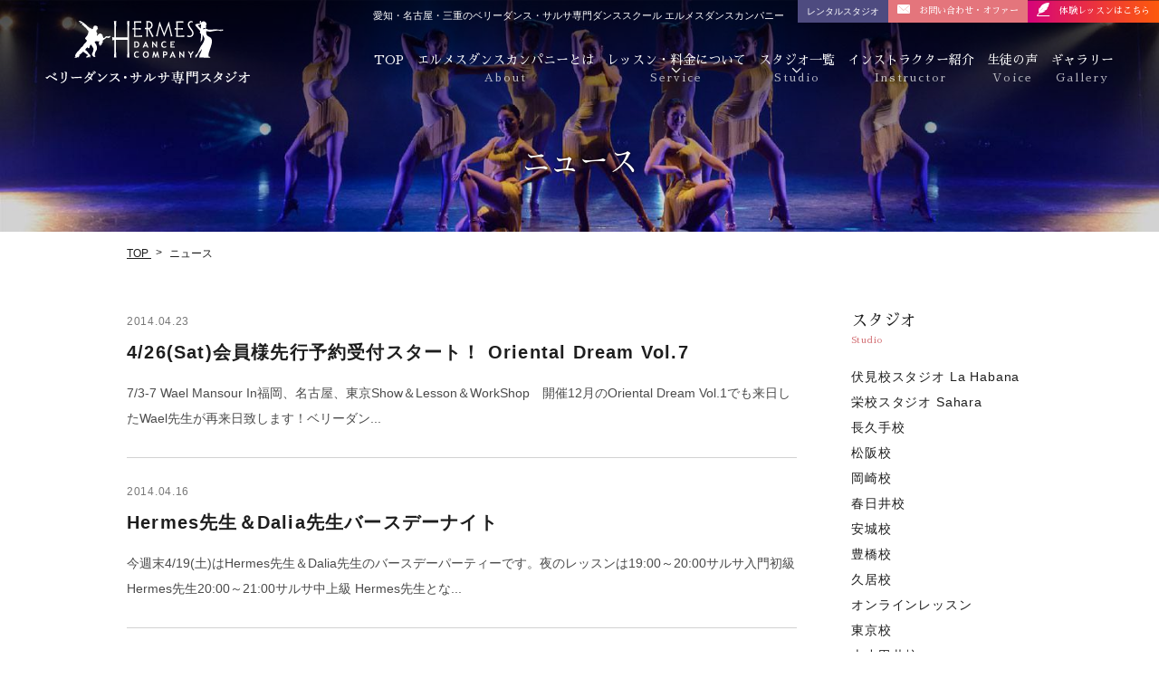

--- FILE ---
content_type: text/html; charset=UTF-8
request_url: https://www.lahabana.co.jp/newsblog/2014/4/?type=news
body_size: 9538
content:
<?xml version="1.0" encoding="UTF-8"?><!DOCTYPE html>
<html lang="ja">
<head>
<meta charset="utf-8">
<meta name="format-detection" content="telephone=no">
<meta http-equiv="X-UA-Compatible" content="IE=edge,chrome=1">
<meta name="viewport" content="width=device-width, initial-scale=1, maximum-scale=1, user-scalable=0">

<title>名古屋のベリーダンス・サルサ教室 エルメスダンスカンパニー</title>
<meta name="description" content="【体験レッスン受付中！】愛知・三重に11のダンススタジオを展開するベリーダンス・サルサ専門のダンススクール エルメスダンスカンパニーでは、レベル別の豊富なレッスンをご用意。初心者から経験者まで自分のレベルに合わせたレッスンが受講できます。プロとしても活躍する世界レベルのインストラクターによる本格的なレッスンは、生徒の方にも大好評♪【愛知・名古屋】伏見校・栄校・星ヶ丘校、長久手校、春日井校、岡崎校、安城校、豊橋校【三重】松阪校、久居校">
<meta name="keywords" content="ダンススクール,ベリーダンス,サルサ,名古屋,エルメスダンスカンパニー">

<!--facebook-->
<meta property="og:title" content="名古屋のベリーダンス・サルサ教室 エルメスダンスカンパニー">
<meta property="og:type" content="website">
<meta property="og:url" content="">
<meta property="og:image" content="//www.lahabana.co.jp/assets/images/icon/hermes_ogp.jpg">
<meta property="og:site_name" content="">
<meta property="og:description" content="【体験レッスン受付中！】愛知・三重に11のダンススタジオを展開するベリーダンス・サルサ専門のダンススクール エルメスダンスカンパニーでは、レベル別の豊富なレッスンをご用意。初心者から経験者まで自分のレベルに合わせたレッスンが受講できます。プロとしても活躍する世界レベルのインストラクターによる本格的なレッスンは、生徒の方にも大好評♪【愛知・名古屋】伏見校・栄校・星ヶ丘校、長久手校、春日井校、岡崎校、安城校、豊橋校【三重】松阪校、久居校">
<meta property="fb:app_id" content="">
<!--/facebook-->

<!--css-->
<link href="//www.lahabana.co.jp/assets/css/style.css" rel="stylesheet">
<link href="//www.lahabana.co.jp/assets/css/custom.css" rel="stylesheet">
<link href="//www.lahabana.co.jp/assets/font/css/font-awesome.css" rel="stylesheet">
<!--/css-->

<!-- Favicons ==================================================-->
<link rel="icon" href="//www.lahabana.co.jp/assets/images/icon/favicon.ico" type="image/vnd.microsoft.icon">

<meta name="apple-mobile-web-app-title" content="Hermes Dance" />
<link rel="shortcut icon" href="//www.lahabana.co.jp/assets/images/icon/apple-touch-icon.png">
<link rel="apple-touch-icon" href="//www.lahabana.co.jp/assets/images/icon/apple-touch-icon.png">
<link rel="apple-touch-icon-precomposed" sizes="76x76" href="//www.lahabana.co.jp/assets/images/icon/apple-touch-icon-76x76.png">


<!--[if lt IE 9]>
<script src="//cdn.jsdelivr.net/html5shiv/3.7.2/html5shiv.min.js"></script>
<script src="//cdnjs.cloudflare.com/ajax/libs/respond.js/1.4.2/respond.min.js"></script>
<![endif]-->
<!-- Google Tag Manager -->
<script>(function(w,d,s,l,i){w[l]=w[l]||[];w[l].push({'gtm.start':
new Date().getTime(),event:'gtm.js'});var f=d.getElementsByTagName(s)[0],
j=d.createElement(s),dl=l!='dataLayer'?'&l='+l:'';j.async=true;j.src=
'https://www.googletagmanager.com/gtm.js?id='+i+dl;f.parentNode.insertBefore(j,f);
})(window,document,'script','dataLayer','GTM-M8JF285');</script>
<!-- End Google Tag Manager -->

</head>
<body id="newsblog" class='newsblog page news'>
    <!-- Header
    ================================================== -->
    <!-- Google Tag Manager (noscript) -->
<noscript><iframe src="https://www.googletagmanager.com/ns.html?id=GTM-M8JF285" height="0" width="0" style="display:none;visibility:hidden"></iframe></noscript>
<!-- End Google Tag Manager (noscript) -->
<header class="header clearfix fixscroll pc">
    <div class="wrap">
        <div class="logo">
            <a href="https://www.lahabana.co.jp/">
                <img src="//www.lahabana.co.jp/assets/images/common/logo.svg" alt="ベリーダンス・サルサ専用スタジオ">
            </a>
        </div>
        <div class="right clearfix pc">
            <div class="menu pc">
                <ul class="clearfix">
                    <li><a href="https://www.lahabana.co.jp/">TOP <span>&nbsp;</span></a></li>
                    <li><a href="https://www.lahabana.co.jp/about">エルメスダンスカンパニーとは <span>About</span></a></li>
                    <li class="hassub "><a href="#">レッスン・料金について <span>Service</span></a>
                        <ul class="sub sub_service">
                            <li><a href="https://www.lahabana.co.jp/schedule">レッスンスケジュール</a></li>
                            <li><a href="https://www.lahabana.co.jp/price">料金システム</a></li>
                            <li><a href="https://www.lahabana.co.jp/course">コース紹介</a></li>
                        </ul>
                    </li>
                    <li class="hassub"><a href="https://www.lahabana.co.jp/studio">スタジオ一覧 <span>Studio</span></a>
                        <ul class="sub sub_studio">
                                                                <li><a href="https://www.lahabana.co.jp/studio/lahabana/">伏見校スタジオ La Habana（ラ アバナ）</a></li>
                                                                <li><a href="https://www.lahabana.co.jp/studio/sahara/">栄校スタジオ Sahara（サハラ）</a></li>
                                                                <li><a href="https://www.lahabana.co.jp/studio/nagakute/">長久手校 </a></li>
                                                                <li><a href="https://www.lahabana.co.jp/studio/matsuzaka/">松阪校 </a></li>
                                                                <li><a href="https://www.lahabana.co.jp/studio/okazaki/">岡崎校 </a></li>
                                                                <li><a href="https://www.lahabana.co.jp/studio/kasugai/">春日井校 </a></li>
                                                                <li><a href="https://www.lahabana.co.jp/studio/anjo/">安城校 </a></li>
                                                                <li><a href="https://www.lahabana.co.jp/studio/toyohashi/">豊橋校 </a></li>
                                                                <li><a href="https://www.lahabana.co.jp/studio/hisai/">久居校 </a></li>
                                                                <li><a href="https://www.lahabana.co.jp/studio/%e3%82%aa%e3%83%b3%e3%83%a9%e3%82%a4%e3%83%b3%e3%83%ac%e3%83%83%e3%82%b9%e3%83%b3/">オンラインレッスン </a></li>
                                                                <li><a href="https://www.lahabana.co.jp/studio/%e6%9d%b1%e4%ba%ac%e6%a0%a1/">東京校 </a></li>
                                                                <li><a href="https://www.lahabana.co.jp/studio/nagakute-2/">上小田井校 上小田井校</a></li>
                                                    </ul>
                    </li>
                    <li><a href="https://www.lahabana.co.jp/instructor">インストラクター紹介 <span>Instructor</span></a></li>
                    <li><a href="https://www.lahabana.co.jp/voice">生徒の声 <span>Voice</span></a></li>
                    <li><a href="https://www.lahabana.co.jp/gallery">ギャラリー <span>Gallery</span></a></li>
                    <li class="btn btn_email"><a href="https://www.lahabana.co.jp/contact"><img src="//www.lahabana.co.jp/assets/images/common/icon_mail03.png" alt="お問い合わせ・オファー"><span>お問い合わせ・<br>オファー</span></a></li>
                    <li class="btn btn_trial"><a href="https://www.lahabana.co.jp/trial"><img src="//www.lahabana.co.jp/assets/images/common/icon_la02.png" alt="体験レッスンはこちら"><span>体験レッスン</span></a></li>
                </ul>
            </div>
        </div>
    </div>
</header>



<header class="header header_sp clearfix">
    <h1 class="sp">愛知・名古屋・三重のベリーダンス・サルサ専門ダンススクール エルメスダンスカンパニー</h1>
    <div class="wrap">
        <div class="logo">
            <a href="https://www.lahabana.co.jp/">
                <img class="logo_top pc" src="//www.lahabana.co.jp/assets/images/common/logo_white.png" alt="ベリーダンス・サルサ専用スタジオ">
                <img class="logo_common sp" src="//www.lahabana.co.jp/assets/images/common/logo.svg" alt="ベリーダンス・サルサ専用スタジオ">
                <img width="95" class="logo_scroll" src="//www.lahabana.co.jp/assets/images/common/logo_scroll.svg" alt="ベリーダンス・サルサ専用スタジオ">
            </a>
        </div>
        <div class="right clearfix pc">
            <div class="header_top clearfix">
                <div class="btn clearfix">
                    <a class="head_btn_rental" href="https://www.lahabana.co.jp/newsblog/p4279/" target="_blank">レンタルスタジオ</a>
                    <a class="ffM head_btn_mail" href="https://www.lahabana.co.jp/contact"><img src="//www.lahabana.co.jp/assets/images/common/icon_mail02.png" alt="お問い合わせ・オファー">お問い合わせ・オファー</a>
                    <a class="ffM head_btn_trial" href="https://www.lahabana.co.jp/trial"><img src="//www.lahabana.co.jp/assets/images/common/icon_la.png" alt="体験レッスンはこちら">体験レッスンはこちら</a>
                </div>
                <h1 class="pc">愛知・名古屋・三重のベリーダンス・サルサ専門ダンススクール エルメスダンスカンパニー</h1>
            </div>
            <div class="menu pc">
                <ul class="clearfix">
                    <li><a href="https://www.lahabana.co.jp/">TOP <span>&nbsp;</span></a></li>
                    <li><a href="https://www.lahabana.co.jp/about">エルメスダンスカンパニーとは <span>About</span></a></li>
                    <li class="hassub"><a href="#">レッスン・料金について <span>Service</span></a>
                        <ul class="sub sub_service">
                            <li><a href="https://www.lahabana.co.jp/schedule">レッスンスケジュール</a></li>
                            <li><a href="https://www.lahabana.co.jp/price">料金システム</a></li>
                            <li><a href="https://www.lahabana.co.jp/course">コース紹介</a></li>
                        </ul>
                    </li>
                    <li class="hassub"><a href="https://www.lahabana.co.jp/studio">スタジオ一覧 <span>Studio</span></a>
                        <ul class="sub sub_studio">
                                                                <li><a href="https://www.lahabana.co.jp/studio/lahabana/">伏見校スタジオ La Habana（ラ アバナ）</a></li>
                                                                <li><a href="https://www.lahabana.co.jp/studio/sahara/">栄校スタジオ Sahara（サハラ）</a></li>
                                                                <li><a href="https://www.lahabana.co.jp/studio/nagakute/">長久手校 </a></li>
                                                                <li><a href="https://www.lahabana.co.jp/studio/matsuzaka/">松阪校 </a></li>
                                                                <li><a href="https://www.lahabana.co.jp/studio/okazaki/">岡崎校 </a></li>
                                                                <li><a href="https://www.lahabana.co.jp/studio/kasugai/">春日井校 </a></li>
                                                                <li><a href="https://www.lahabana.co.jp/studio/anjo/">安城校 </a></li>
                                                                <li><a href="https://www.lahabana.co.jp/studio/toyohashi/">豊橋校 </a></li>
                                                                <li><a href="https://www.lahabana.co.jp/studio/hisai/">久居校 </a></li>
                                                                <li><a href="https://www.lahabana.co.jp/studio/%e3%82%aa%e3%83%b3%e3%83%a9%e3%82%a4%e3%83%b3%e3%83%ac%e3%83%83%e3%82%b9%e3%83%b3/">オンラインレッスン </a></li>
                                                                <li><a href="https://www.lahabana.co.jp/studio/%e6%9d%b1%e4%ba%ac%e6%a0%a1/">東京校 </a></li>
                                                                <li><a href="https://www.lahabana.co.jp/studio/nagakute-2/">上小田井校 上小田井校</a></li>
                                                    </ul>
                    </li>
                    <li><a href="https://www.lahabana.co.jp/instructor">インストラクター紹介 <span>Instructor</span></a></li>
                    <li><a href="https://www.lahabana.co.jp/voice">生徒の声 <span>Voice</span></a></li>
                    <li><a href="https://www.lahabana.co.jp/gallery">ギャラリー <span>Gallery</span></a></li>
                    <li class="last"><a href="https://www.lahabana.co.jp/trial">体験レッスン</a></li>
                </ul>
            </div>
        </div>

        <div class="mobile-toggle sp">
            <span></span>
            <span></span>
            <span></span>
            <small>MENU</small>
        </div>
    </div>
    <div class="menusp">
        <div class="head_menusp"></div>
        <div class="box_menu">
            <ul class="main_menu_sp clearfix">
                <li class="menusp_top"><a href="https://www.lahabana.co.jp/"><i><img width="20" src="//www.lahabana.co.jp/assets/images/common/menusp01.svg" alt=""></i><span>TOP <em>&nbsp;</em></span></a></li>
                <li><a href="https://www.lahabana.co.jp/about"><i><img width="27" src="//www.lahabana.co.jp/assets/images/common/menusp02.svg" alt=""></i><span>エルメスダンスカンパニーとは <em>About</em></span></a></li>
                <li class="hassub hassub_service"><a href="#"><i><img class="img_sub" width="15" src="//www.lahabana.co.jp/assets/images/common/menusp03.svg" alt=""><img class="img_ac" width="15" src="//www.lahabana.co.jp/assets/images/common/menusp03_ac.svg" alt=""></i><span>レッスン・料金について <em>Service</em></span></a><b>&nbsp;</b>
                    <ul class="sub">
                        <li><a href="https://www.lahabana.co.jp/schedule"><span>レッスンスケジュール</span></a></li>
                        <li><a href="https://www.lahabana.co.jp/price"><span>料金システム</span></a></li>
                        <li><a href="https://www.lahabana.co.jp/course"><span>コース紹介</span></a></li>
                    </ul>
                </li>
                <li class="hassub"><a href="https://www.lahabana.co.jp/studio"><i><img class="img_sub" width="22" src="//www.lahabana.co.jp/assets/images/common/menusp04.svg" alt=""><img class="img_ac" width="22" src="//www.lahabana.co.jp/assets/images/common/menusp04_ac.svg" alt=""></i><span>スタジオ一覧・アクセス <br><em>Studio</em></span></a><b>&nbsp;</b>
                    <ul class="sub">
                                                        <li ><a href="https://www.lahabana.co.jp/studio/lahabana/"><span>伏見校スタジオ La Habana（ラ アバナ）</span></a></li>
                                                        <li ><a href="https://www.lahabana.co.jp/studio/sahara/"><span>栄校スタジオ Sahara（サハラ）</span></a></li>
                                                        <li class='hart'><a href="https://www.lahabana.co.jp/studio/nagakute/"><span>長久手校 </span></a></li>
                                                        <li class='hart'><a href="https://www.lahabana.co.jp/studio/matsuzaka/"><span>松阪校 </span></a></li>
                                                        <li class='hart'><a href="https://www.lahabana.co.jp/studio/okazaki/"><span>岡崎校 </span></a></li>
                                                        <li class='hart'><a href="https://www.lahabana.co.jp/studio/kasugai/"><span>春日井校 </span></a></li>
                                                        <li class='hart'><a href="https://www.lahabana.co.jp/studio/anjo/"><span>安城校 </span></a></li>
                                                        <li class='hart'><a href="https://www.lahabana.co.jp/studio/toyohashi/"><span>豊橋校 </span></a></li>
                                                        <li class='hart'><a href="https://www.lahabana.co.jp/studio/hisai/"><span>久居校 </span></a></li>
                                                        <li class='hart'><a href="https://www.lahabana.co.jp/studio/%e3%82%aa%e3%83%b3%e3%83%a9%e3%82%a4%e3%83%b3%e3%83%ac%e3%83%83%e3%82%b9%e3%83%b3/"><span>オンラインレッスン </span></a></li>
                                                        <li class='hart'><a href="https://www.lahabana.co.jp/studio/%e6%9d%b1%e4%ba%ac%e6%a0%a1/"><span>東京校 </span></a></li>
                                                        <li ><a href="https://www.lahabana.co.jp/studio/nagakute-2/"><span>上小田井校 上小田井校</span></a></li>
                                            </ul>
                </li>
                <li><a href="https://www.lahabana.co.jp/instructor"><i><img width="25" src="//www.lahabana.co.jp/assets/images/common/menusp05.svg" alt=""></i><span>インストラクター紹介 <em>Instructor</em></span></a></li>
                <li><a href="https://www.lahabana.co.jp/voice"><span>生徒の声 <em>Voice</em></span></a></li>
                <li><a href="https://www.lahabana.co.jp/gallery"><span>ギャラリー <em>Gallery</em></span></a></li>
                <li><a href="https://www.lahabana.co.jp/news"><span>ニュース <em>News</em></span></a></li>
                <li><a href="https://www.lahabana.co.jp/blog"><span>ブログ <em>Blog</em></span></a></li>
            </ul>
            <div class="menu_banner">
                <!-- <a href="https://www.lahabana.co.jp/newsblog/p4279/"><img  src="//www.lahabana.co.jp/assets/images/common/bn_rentalstudio.jpg" alt=""></a> -->
                <a href="https://www.party.lahabana.co.jp/" target="_blank"><img src="//www.lahabana.co.jp/assets/images/common/banner3.png" width="254" alt=""></a>
                <a href="https://www.lahabana.co.jp/newsblog/p4279/" target="_blank"><img src="//www.lahabana.co.jp/assets/images/common/banner2.png" width="254" alt=""></a>
                <!-- <a href="https://www.lahabana.co.jp/salsanight/p7978/" target="_blank"><img src="//www.lahabana.co.jp/assets/images/common/banner1.png" width="254" alt=""></a> -->
                                        <a href="https://www.lahabana.co.jp/salsanight/p8830/"><img src="//www.lahabana.co.jp/assets/images/common/banner1.png" width="254" alt=""></a>
                                            </div>
            <div class="btn01"><a href="https://www.lahabana.co.jp/trial"><img width="22" src="//www.lahabana.co.jp/assets/images/common/icon_la02.svg" alt="体験レッスンはこちら">体験レッスン申し込み</a></div>
            <div class="button_contact"><a href="https://www.lahabana.co.jp/contact"><span><img width="22" src="//www.lahabana.co.jp/assets/images/common/icon_mail03.svg" alt="お問い合わせ・オファー">メールでのお問い合わせ・オファー</span></a></div>
            <h3>ご質問やお問い合わせもお気軽にどうぞ</h3>
            <div class="box_contact">
                <a href="tel:0522203213">052-220-3213</a>
                <p>【受付時間】11:00〜22:00（不定休）</p>
            </div>


            <div class="menu_policy">
                <ul>
                    <li><a href="https://www.lahabana.co.jp/privacy">会社概要 / プライバシーポリシー</a></li>
                    <li><a href="https://www.lahabana.co.jp/sitemap">サイトマップ</a></li>
                </ul>
            </div>

            <div class="social">
                <a target="_blank" href="https://www.facebook.com/HermesDanceCompany"><img width="11" src="//www.lahabana.co.jp/assets/images/common/icon_fb.svg" alt=""></a>
                <a target="_blank" href="https://www.instagram.com/saharalaylahdc/"><img width="20" src="//www.lahabana.co.jp/assets/images/common/icon_ins02.svg" alt=""></a>
                <a target="_blank" href="https://twitter.com/saharalaylahdc"><img width="23" src="//www.lahabana.co.jp/assets/images/common/icon_tw.svg" alt=""></a>
                <a target="_blank" href="http://www.youtube.com/user/movieupbiz"><img width="24" src="//www.lahabana.co.jp/assets/images/common/icon_youtube.svg" alt=""></a>
            </div>
        </div>

    </div>
</header>
    <div id="wrap">
        <!-- Main Content
        ================================================== -->
        <main>
            <div class="page__visual">
    <img src="//www.lahabana.co.jp/assets/images/news_blog/banner.jpg" alt="ニュース" class="pc">
    <img src="//www.lahabana.co.jp/assets/images/news_blog/banner_sp.jpg" alt="ニュース" class="sp">
    <p>ニュース</p>
</div>
<div class="page__breadcrum">
    <div class="container">
        <ul>
            <li><a href="https://www.lahabana.co.jp/">TOP </a></li>
            <li>ニュース</li>
        </ul>
    </div>
</div>
<div class="newsblog__content">
    <div class="container">
        <div class="newsblog__list">
                        <div class="newsblog__list--item clearfix">
                <p class="date">2014.04.23</p>
                <p class="title"><a href="https://www.lahabana.co.jp/newsblog/p2022/">4/26(Sat)会員様先行予約受付スタート！ Oriental Dream Vol.7</a></p>
                <div class="cate">
                                                        </div>
                <div class="txt">
                    7/3-7 Wael Mansour In福岡、名古屋、東京Show＆Lesson＆WorkShop　開催12月のOriental Dream Vol.1でも来日したWael先生が再来日致します！ベリーダン...                </div>
            </div>
                        <div class="newsblog__list--item clearfix">
                <p class="date">2014.04.16</p>
                <p class="title"><a href="https://www.lahabana.co.jp/newsblog/p2016/">Hermes先生＆Dalia先生バースデーナイト</a></p>
                <div class="cate">
                                                        </div>
                <div class="txt">
                    今週末4/19(土)はHermes先生＆Dalia先生のバースデーパーティーです。夜のレッスンは19:00～20:00サルサ入門初級 Hermes先生20:00～21:00サルサ中上級 Hermes先生とな...                </div>
            </div>
                        <div class="newsblog__list--item clearfix">
                <p class="date">2014.04.16</p>
                <p class="title"><a href="https://www.lahabana.co.jp/newsblog/p2014/">Hermes先生＆Dalia先生バースデーパーティー</a></p>
                <div class="cate">
                                                        </div>
                <div class="txt">
                    今週末4/19(土)はHermes先生＆Dalia先生のバースデーパーティーです。夜のレッスンは19:00～20:00サルサ入門初級 Hermes先生20:00～21:00サルサ中上級 Hermes先生とな...                </div>
            </div>
                        <div class="newsblog__list--item clearfix">
                <p class="date">2014.04.16</p>
                <p class="title"><a href="https://www.lahabana.co.jp/newsblog/p2012/">発表会2013　スペシャルDVD完成のお知らせ</a></p>
                <div class="cate">
                                                        </div>
                <div class="txt">
                    2013年の発表会DVDスペシャルバージョンが完成しました！大変長らくお待たせしてしまい、心よりお詫び申し上げます。&nbsp;4月17日（木）より、ご注文者様にお渡しいたしますので、お申込頂いた、又は受け...                </div>
            </div>
                        <div class="newsblog__list--item clearfix">
                <p class="date">2014.04.11</p>
                <p class="title"><a href="https://www.lahabana.co.jp/newsblog/p2008/">Oriental Dream vol.4 has cancelled.</a></p>
                <div class="cate">
                                                        </div>
                <div class="txt">
                    Dear students,Oriental Dream vol.4  April 8th-13th(Guest:Alla Kushnir & Isaam Houshan) has cancelled.On...                </div>
            </div>
                        <div class="newsblog__list--item clearfix">
                <p class="date">2014.04.08</p>
                <p class="title"><a href="https://www.lahabana.co.jp/newsblog/p2002/">Oriental Dream　Vol.4 Alla Kushnir &#038; Issam Houshan イベント中止のお知らせとお詫び</a></p>
                <div class="cate">
                                                        </div>
                <div class="txt">
                    &nbsp;平素は格別のお引き立てを賜り、誠にありがとうございます。&nbsp;この度、２０１４年４月７日（火）～１３日(日)にて開催を予定しておりました Oriental Dream　Vol.4（ゲストA...                </div>
            </div>
                        <div class="newsblog__list--item clearfix">
                <p class="date">2014.04.04</p>
                <p class="title"><a href="https://www.lahabana.co.jp/newsblog/p1993/">4月サルサナイト☆</a></p>
                <div class="cate">
                                                        </div>
                <div class="txt">
                    4月　サルサナイト☆5日　レディース＆お友達紹介ナイト女性はナイト入場料が￥1,000/1ドリンク!! 更にレッスン代も￥500オフ（ナイト入場料込）アバナが初めてというお友達を連れて来てくれた方には、 次...                </div>
            </div>
                        
        </div>
        <aside>
    <div class="sbcate01 sidebarcate">
        <p class="sidebarcate__tit01">スタジオ</p>
        <p class="sidebarcate__tit02">Studio</p>
                <div class="hidden-xs">
            <ul>
                                <li><a href="https://www.lahabana.co.jp/news_blog/news/?pdid=173">伏見校スタジオ<span> La Habana</span></a></li>
                                <li><a href="https://www.lahabana.co.jp/news_blog/news/?pdid=169">栄校スタジオ<span> Sahara</span></a></li>
                                <li><a href="https://www.lahabana.co.jp/news_blog/news/?pdid=435">長久手校<span> </span></a></li>
                                <li><a href="https://www.lahabana.co.jp/news_blog/news/?pdid=287">松阪校<span> </span></a></li>
                                <li><a href="https://www.lahabana.co.jp/news_blog/news/?pdid=288">岡崎校<span> </span></a></li>
                                <li><a href="https://www.lahabana.co.jp/news_blog/news/?pdid=289">春日井校<span> </span></a></li>
                                <li><a href="https://www.lahabana.co.jp/news_blog/news/?pdid=436">安城校<span> </span></a></li>
                                <li><a href="https://www.lahabana.co.jp/news_blog/news/?pdid=437">豊橋校<span> </span></a></li>
                                <li><a href="https://www.lahabana.co.jp/news_blog/news/?pdid=438">久居校<span> </span></a></li>
                                <li><a href="https://www.lahabana.co.jp/news_blog/news/?pdid=5834">オンラインレッスン<span> </span></a></li>
                                <li><a href="https://www.lahabana.co.jp/news_blog/news/?pdid=7240">東京校<span> </span></a></li>
                                <li><a href="https://www.lahabana.co.jp/news_blog/news/?pdid=7993">上小田井校<span> </span></a></li>
                        </ul>
        </div>
        <div class="visible-xs sidebarcate__sp">
            <h4>選択してください</h4>
            <ul>
                                <li><a href="https://www.lahabana.co.jp/news_blog/news/?pdid=173">伏見校スタジオ<span> La Habana</span></a></li>
                                <li><a href="https://www.lahabana.co.jp/news_blog/news/?pdid=169">栄校スタジオ<span> Sahara</span></a></li>
                                <li><a href="https://www.lahabana.co.jp/news_blog/news/?pdid=435">長久手校<span> </span></a></li>
                                <li><a href="https://www.lahabana.co.jp/news_blog/news/?pdid=287">松阪校<span> </span></a></li>
                                <li><a href="https://www.lahabana.co.jp/news_blog/news/?pdid=288">岡崎校<span> </span></a></li>
                                <li><a href="https://www.lahabana.co.jp/news_blog/news/?pdid=289">春日井校<span> </span></a></li>
                                <li><a href="https://www.lahabana.co.jp/news_blog/news/?pdid=436">安城校<span> </span></a></li>
                                <li><a href="https://www.lahabana.co.jp/news_blog/news/?pdid=437">豊橋校<span> </span></a></li>
                                <li><a href="https://www.lahabana.co.jp/news_blog/news/?pdid=438">久居校<span> </span></a></li>
                                <li><a href="https://www.lahabana.co.jp/news_blog/news/?pdid=5834">オンラインレッスン<span> </span></a></li>
                                <li><a href="https://www.lahabana.co.jp/news_blog/news/?pdid=7240">東京校<span> </span></a></li>
                                <li><a href="https://www.lahabana.co.jp/news_blog/news/?pdid=7993">上小田井校<span> </span></a></li>
                        </ul>
        </div>
            </div>
    <div class="sbcate02 sidebarcate">
        <p class="sidebarcate__tit01">カテゴリ</p>
        <p class="sidebarcate__tit02">Category</p>
                <div class="hidden-xs">
            <ul>
                <li><a href="https://www.lahabana.co.jp/newsblogcat/expo2025osaka/?type=news">EXPO2025,Osaka(25)</a></li><li><a href="https://www.lahabana.co.jp/newsblogcat/lesson/?type=news">レッスンについて(405)</a></li><li><a href="https://www.lahabana.co.jp/newsblogcat/showevent/?type=news">ショーイベント(307)</a></li><li><a href="https://www.lahabana.co.jp/newsblogcat/salsa_night/?type=news">サルサナイト(162)</a></li><li><a href="https://www.lahabana.co.jp/newsblogcat/wbf/?type=news">World Bellydance Festival(105)</a></li><li><a href="https://www.lahabana.co.jp/newsblogcat/wsf/?type=news">World Salsa Festival -YO VENGO D CUBA Y+-(16)</a></li><li><a href="https://www.lahabana.co.jp/newsblogcat/%e3%83%bc20th-anniversary/?type=news">20th Anniversary(5)</a></li><li><a href="https://www.lahabana.co.jp/newsblogcat/other/?type=news">その他お知らせ(385)</a></li>            </ul>
        </div>
        <div class="visible-xs sidebarcate__sp">
            <h4>選択してください</h4>
            <ul>
                <li><a href="https://www.lahabana.co.jp/newsblogcat/expo2025osaka/?type=news">EXPO2025,Osaka(25)</a></li><li><a href="https://www.lahabana.co.jp/newsblogcat/lesson/?type=news">レッスンについて(405)</a></li><li><a href="https://www.lahabana.co.jp/newsblogcat/showevent/?type=news">ショーイベント(307)</a></li><li><a href="https://www.lahabana.co.jp/newsblogcat/salsa_night/?type=news">サルサナイト(162)</a></li><li><a href="https://www.lahabana.co.jp/newsblogcat/wbf/?type=news">World Bellydance Festival(105)</a></li><li><a href="https://www.lahabana.co.jp/newsblogcat/wsf/?type=news">World Salsa Festival -YO VENGO D CUBA Y+-(16)</a></li><li><a href="https://www.lahabana.co.jp/newsblogcat/%e3%83%bc20th-anniversary/?type=news">20th Anniversary(5)</a></li><li><a href="https://www.lahabana.co.jp/newsblogcat/other/?type=news">その他お知らせ(385)</a></li>            </ul>
        </div>
            </div>
    <div class="sbcate03 sidebarcate">
        <p class="sidebarcate__tit01">アーカイブ</p>
        <!-- <p class="sidebarcate__tit02">Archive</p> -->
        <div class="hidden-xs">
            <ul>
                <li><a href="https://www.lahabana.co.jp/newsblog/2026/1/?type=news">2026年1月 (3)</a></li><li><a href="https://www.lahabana.co.jp/newsblog/2025/12/?type=news">2025年12月 (8)</a></li><li><a href="https://www.lahabana.co.jp/newsblog/2025/11/?type=news">2025年11月 (9)</a></li><li><a href="https://www.lahabana.co.jp/newsblog/2025/10/?type=news">2025年10月 (3)</a></li><li><a href="https://www.lahabana.co.jp/newsblog/2025/9/?type=news">2025年9月 (5)</a></li><li><a href="https://www.lahabana.co.jp/newsblog/2025/8/?type=news">2025年8月 (4)</a></li><li><a href="https://www.lahabana.co.jp/newsblog/2025/7/?type=news">2025年7月 (7)</a></li><li><a href="https://www.lahabana.co.jp/newsblog/2025/6/?type=news">2025年6月 (16)</a></li><li><a href="https://www.lahabana.co.jp/newsblog/2025/5/?type=news">2025年5月 (5)</a></li><li><a href="https://www.lahabana.co.jp/newsblog/2025/4/?type=news">2025年4月 (2)</a></li><li><a href="https://www.lahabana.co.jp/newsblog/2025/3/?type=news">2025年3月 (5)</a></li><li><a href="https://www.lahabana.co.jp/newsblog/2025/2/?type=news">2025年2月 (1)</a></li><li><a href="https://www.lahabana.co.jp/newsblog/2025/1/?type=news">2025年1月 (4)</a></li><li><a href="https://www.lahabana.co.jp/newsblog/2024/12/?type=news">2024年12月 (5)</a></li><li><a href="https://www.lahabana.co.jp/newsblog/2024/11/?type=news">2024年11月 (5)</a></li><li><a href="https://www.lahabana.co.jp/newsblog/2024/10/?type=news">2024年10月 (5)</a></li><li><a href="https://www.lahabana.co.jp/newsblog/2024/9/?type=news">2024年9月 (9)</a></li><li><a href="https://www.lahabana.co.jp/newsblog/2024/8/?type=news">2024年8月 (11)</a></li><li><a href="https://www.lahabana.co.jp/newsblog/2024/7/?type=news">2024年7月 (3)</a></li><li><a href="https://www.lahabana.co.jp/newsblog/2024/6/?type=news">2024年6月 (6)</a></li><li><a href="https://www.lahabana.co.jp/newsblog/2024/5/?type=news">2024年5月 (10)</a></li><li><a href="https://www.lahabana.co.jp/newsblog/2024/4/?type=news">2024年4月 (10)</a></li><li><a href="https://www.lahabana.co.jp/newsblog/2024/3/?type=news">2024年3月 (5)</a></li><li><a href="https://www.lahabana.co.jp/newsblog/2024/2/?type=news">2024年2月 (5)</a></li><li><a href="https://www.lahabana.co.jp/newsblog/2024/1/?type=news">2024年1月 (8)</a></li><li><a href="https://www.lahabana.co.jp/newsblog/2023/12/?type=news">2023年12月 (3)</a></li><li><a href="https://www.lahabana.co.jp/newsblog/2023/11/?type=news">2023年11月 (6)</a></li><li><a href="https://www.lahabana.co.jp/newsblog/2023/10/?type=news">2023年10月 (4)</a></li><li><a href="https://www.lahabana.co.jp/newsblog/2023/9/?type=news">2023年9月 (3)</a></li><li><a href="https://www.lahabana.co.jp/newsblog/2023/8/?type=news">2023年8月 (18)</a></li><li><a href="https://www.lahabana.co.jp/newsblog/2023/7/?type=news">2023年7月 (8)</a></li><li><a href="https://www.lahabana.co.jp/newsblog/2023/6/?type=news">2023年6月 (3)</a></li><li><a href="https://www.lahabana.co.jp/newsblog/2023/5/?type=news">2023年5月 (6)</a></li><li><a href="https://www.lahabana.co.jp/newsblog/2023/4/?type=news">2023年4月 (6)</a></li><li><a href="https://www.lahabana.co.jp/newsblog/2023/3/?type=news">2023年3月 (5)</a></li><li><a href="https://www.lahabana.co.jp/newsblog/2023/2/?type=news">2023年2月 (7)</a></li><li><a href="https://www.lahabana.co.jp/newsblog/2023/1/?type=news">2023年1月 (5)</a></li><li><a href="https://www.lahabana.co.jp/newsblog/2022/12/?type=news">2022年12月 (6)</a></li><li><a href="https://www.lahabana.co.jp/newsblog/2022/11/?type=news">2022年11月 (4)</a></li><li><a href="https://www.lahabana.co.jp/newsblog/2022/10/?type=news">2022年10月 (9)</a></li><li><a href="https://www.lahabana.co.jp/newsblog/2022/9/?type=news">2022年9月 (2)</a></li><li><a href="https://www.lahabana.co.jp/newsblog/2022/8/?type=news">2022年8月 (8)</a></li><li><a href="https://www.lahabana.co.jp/newsblog/2022/7/?type=news">2022年7月 (9)</a></li><li><a href="https://www.lahabana.co.jp/newsblog/2022/6/?type=news">2022年6月 (7)</a></li><li><a href="https://www.lahabana.co.jp/newsblog/2022/5/?type=news">2022年5月 (2)</a></li><li><a href="https://www.lahabana.co.jp/newsblog/2022/4/?type=news">2022年4月 (5)</a></li><li><a href="https://www.lahabana.co.jp/newsblog/2022/3/?type=news">2022年3月 (5)</a></li><li><a href="https://www.lahabana.co.jp/newsblog/2022/2/?type=news">2022年2月 (9)</a></li><li><a href="https://www.lahabana.co.jp/newsblog/2022/1/?type=news">2022年1月 (7)</a></li><li><a href="https://www.lahabana.co.jp/newsblog/2021/12/?type=news">2021年12月 (3)</a></li><li><a href="https://www.lahabana.co.jp/newsblog/2021/11/?type=news">2021年11月 (6)</a></li><li><a href="https://www.lahabana.co.jp/newsblog/2021/10/?type=news">2021年10月 (7)</a></li><li><a href="https://www.lahabana.co.jp/newsblog/2021/9/?type=news">2021年9月 (7)</a></li><li><a href="https://www.lahabana.co.jp/newsblog/2021/8/?type=news">2021年8月 (6)</a></li><li><a href="https://www.lahabana.co.jp/newsblog/2021/7/?type=news">2021年7月 (5)</a></li><li><a href="https://www.lahabana.co.jp/newsblog/2021/6/?type=news">2021年6月 (8)</a></li><li><a href="https://www.lahabana.co.jp/newsblog/2021/5/?type=news">2021年5月 (9)</a></li><li><a href="https://www.lahabana.co.jp/newsblog/2021/4/?type=news">2021年4月 (13)</a></li><li><a href="https://www.lahabana.co.jp/newsblog/2021/3/?type=news">2021年3月 (10)</a></li><li><a href="https://www.lahabana.co.jp/newsblog/2021/2/?type=news">2021年2月 (10)</a></li><li><a href="https://www.lahabana.co.jp/newsblog/2021/1/?type=news">2021年1月 (9)</a></li><li><a href="https://www.lahabana.co.jp/newsblog/2020/12/?type=news">2020年12月 (8)</a></li><li><a href="https://www.lahabana.co.jp/newsblog/2020/11/?type=news">2020年11月 (7)</a></li><li><a href="https://www.lahabana.co.jp/newsblog/2020/10/?type=news">2020年10月 (7)</a></li><li><a href="https://www.lahabana.co.jp/newsblog/2020/9/?type=news">2020年9月 (5)</a></li><li><a href="https://www.lahabana.co.jp/newsblog/2020/8/?type=news">2020年8月 (3)</a></li><li><a href="https://www.lahabana.co.jp/newsblog/2020/7/?type=news">2020年7月 (8)</a></li><li><a href="https://www.lahabana.co.jp/newsblog/2020/6/?type=news">2020年6月 (10)</a></li><li><a href="https://www.lahabana.co.jp/newsblog/2020/5/?type=news">2020年5月 (8)</a></li><li><a href="https://www.lahabana.co.jp/newsblog/2020/4/?type=news">2020年4月 (19)</a></li><li><a href="https://www.lahabana.co.jp/newsblog/2020/3/?type=news">2020年3月 (15)</a></li><li><a href="https://www.lahabana.co.jp/newsblog/2020/2/?type=news">2020年2月 (17)</a></li><li><a href="https://www.lahabana.co.jp/newsblog/2020/1/?type=news">2020年1月 (13)</a></li><li><a href="https://www.lahabana.co.jp/newsblog/2019/12/?type=news">2019年12月 (16)</a></li><li><a href="https://www.lahabana.co.jp/newsblog/2019/11/?type=news">2019年11月 (9)</a></li><li><a href="https://www.lahabana.co.jp/newsblog/2019/10/?type=news">2019年10月 (6)</a></li><li><a href="https://www.lahabana.co.jp/newsblog/2019/9/?type=news">2019年9月 (5)</a></li><li><a href="https://www.lahabana.co.jp/newsblog/2019/8/?type=news">2019年8月 (4)</a></li><li><a href="https://www.lahabana.co.jp/newsblog/2019/7/?type=news">2019年7月 (7)</a></li><li><a href="https://www.lahabana.co.jp/newsblog/2019/6/?type=news">2019年6月 (4)</a></li><li><a href="https://www.lahabana.co.jp/newsblog/2019/5/?type=news">2019年5月 (10)</a></li><li><a href="https://www.lahabana.co.jp/newsblog/2019/4/?type=news">2019年4月 (10)</a></li><li><a href="https://www.lahabana.co.jp/newsblog/2019/3/?type=news">2019年3月 (13)</a></li><li><a href="https://www.lahabana.co.jp/newsblog/2019/2/?type=news">2019年2月 (5)</a></li><li><a href="https://www.lahabana.co.jp/newsblog/2019/1/?type=news">2019年1月 (12)</a></li><li><a href="https://www.lahabana.co.jp/newsblog/2018/12/?type=news">2018年12月 (8)</a></li><li><a href="https://www.lahabana.co.jp/newsblog/2018/11/?type=news">2018年11月 (9)</a></li><li><a href="https://www.lahabana.co.jp/newsblog/2018/10/?type=news">2018年10月 (6)</a></li><li><a href="https://www.lahabana.co.jp/newsblog/2018/9/?type=news">2018年9月 (9)</a></li><li><a href="https://www.lahabana.co.jp/newsblog/2018/8/?type=news">2018年8月 (8)</a></li><li><a href="https://www.lahabana.co.jp/newsblog/2018/7/?type=news">2018年7月 (5)</a></li><li><a href="https://www.lahabana.co.jp/newsblog/2018/6/?type=news">2018年6月 (11)</a></li><li><a href="https://www.lahabana.co.jp/newsblog/2018/5/?type=news">2018年5月 (8)</a></li><li><a href="https://www.lahabana.co.jp/newsblog/2018/4/?type=news">2018年4月 (6)</a></li><li><a href="https://www.lahabana.co.jp/newsblog/2018/3/?type=news">2018年3月 (7)</a></li><li><a href="https://www.lahabana.co.jp/newsblog/2018/2/?type=news">2018年2月 (13)</a></li><li><a href="https://www.lahabana.co.jp/newsblog/2018/1/?type=news">2018年1月 (13)</a></li><li><a href="https://www.lahabana.co.jp/newsblog/2017/12/?type=news">2017年12月 (8)</a></li><li><a href="https://www.lahabana.co.jp/newsblog/2017/11/?type=news">2017年11月 (5)</a></li><li><a href="https://www.lahabana.co.jp/newsblog/2017/10/?type=news">2017年10月 (5)</a></li><li><a href="https://www.lahabana.co.jp/newsblog/2017/9/?type=news">2017年9月 (5)</a></li><li><a href="https://www.lahabana.co.jp/newsblog/2017/8/?type=news">2017年8月 (9)</a></li><li><a href="https://www.lahabana.co.jp/newsblog/2017/7/?type=news">2017年7月 (9)</a></li><li><a href="https://www.lahabana.co.jp/newsblog/2017/6/?type=news">2017年6月 (11)</a></li><li><a href="https://www.lahabana.co.jp/newsblog/2017/5/?type=news">2017年5月 (10)</a></li><li><a href="https://www.lahabana.co.jp/newsblog/2017/4/?type=news">2017年4月 (5)</a></li><li><a href="https://www.lahabana.co.jp/newsblog/2017/3/?type=news">2017年3月 (9)</a></li><li><a href="https://www.lahabana.co.jp/newsblog/2017/2/?type=news">2017年2月 (4)</a></li><li><a href="https://www.lahabana.co.jp/newsblog/2017/1/?type=news">2017年1月 (7)</a></li><li><a href="https://www.lahabana.co.jp/newsblog/2016/12/?type=news">2016年12月 (8)</a></li><li><a href="https://www.lahabana.co.jp/newsblog/2016/11/?type=news">2016年11月 (16)</a></li><li><a href="https://www.lahabana.co.jp/newsblog/2016/10/?type=news">2016年10月 (10)</a></li><li><a href="https://www.lahabana.co.jp/newsblog/2016/9/?type=news">2016年9月 (9)</a></li><li><a href="https://www.lahabana.co.jp/newsblog/2016/8/?type=news">2016年8月 (6)</a></li><li><a href="https://www.lahabana.co.jp/newsblog/2016/7/?type=news">2016年7月 (11)</a></li><li><a href="https://www.lahabana.co.jp/newsblog/2016/6/?type=news">2016年6月 (6)</a></li><li><a href="https://www.lahabana.co.jp/newsblog/2016/5/?type=news">2016年5月 (6)</a></li><li><a href="https://www.lahabana.co.jp/newsblog/2016/4/?type=news">2016年4月 (5)</a></li><li><a href="https://www.lahabana.co.jp/newsblog/2016/3/?type=news">2016年3月 (5)</a></li><li><a href="https://www.lahabana.co.jp/newsblog/2016/2/?type=news">2016年2月 (5)</a></li><li><a href="https://www.lahabana.co.jp/newsblog/2016/1/?type=news">2016年1月 (9)</a></li><li><a href="https://www.lahabana.co.jp/newsblog/2015/12/?type=news">2015年12月 (4)</a></li><li><a href="https://www.lahabana.co.jp/newsblog/2015/11/?type=news">2015年11月 (2)</a></li><li><a href="https://www.lahabana.co.jp/newsblog/2015/10/?type=news">2015年10月 (4)</a></li><li><a href="https://www.lahabana.co.jp/newsblog/2015/9/?type=news">2015年9月 (6)</a></li><li><a href="https://www.lahabana.co.jp/newsblog/2015/8/?type=news">2015年8月 (6)</a></li><li><a href="https://www.lahabana.co.jp/newsblog/2015/7/?type=news">2015年7月 (7)</a></li><li><a href="https://www.lahabana.co.jp/newsblog/2015/6/?type=news">2015年6月 (4)</a></li><li><a href="https://www.lahabana.co.jp/newsblog/2015/5/?type=news">2015年5月 (9)</a></li><li><a href="https://www.lahabana.co.jp/newsblog/2015/4/?type=news">2015年4月 (6)</a></li><li><a href="https://www.lahabana.co.jp/newsblog/2015/3/?type=news">2015年3月 (3)</a></li><li><a href="https://www.lahabana.co.jp/newsblog/2015/2/?type=news">2015年2月 (4)</a></li><li><a href="https://www.lahabana.co.jp/newsblog/2015/1/?type=news">2015年1月 (7)</a></li><li><a href="https://www.lahabana.co.jp/newsblog/2014/12/?type=news">2014年12月 (6)</a></li><li><a href="https://www.lahabana.co.jp/newsblog/2014/11/?type=news">2014年11月 (5)</a></li><li><a href="https://www.lahabana.co.jp/newsblog/2014/10/?type=news">2014年10月 (7)</a></li><li><a href="https://www.lahabana.co.jp/newsblog/2014/9/?type=news">2014年9月 (13)</a></li><li><a href="https://www.lahabana.co.jp/newsblog/2014/8/?type=news">2014年8月 (10)</a></li><li><a href="https://www.lahabana.co.jp/newsblog/2014/7/?type=news">2014年7月 (12)</a></li><li><a href="https://www.lahabana.co.jp/newsblog/2014/6/?type=news">2014年6月 (5)</a></li><li><a href="https://www.lahabana.co.jp/newsblog/2014/5/?type=news">2014年5月 (11)</a></li><li><a href="https://www.lahabana.co.jp/newsblog/2014/4/?type=news">2014年4月 (7)</a></li><li><a href="https://www.lahabana.co.jp/newsblog/2014/3/?type=news">2014年3月 (10)</a></li><li><a href="https://www.lahabana.co.jp/newsblog/2014/2/?type=news">2014年2月 (13)</a></li><li><a href="https://www.lahabana.co.jp/newsblog/2014/1/?type=news">2014年1月 (12)</a></li><li><a href="https://www.lahabana.co.jp/newsblog/2013/12/?type=news">2013年12月 (18)</a></li><li><a href="https://www.lahabana.co.jp/newsblog/2013/11/?type=news">2013年11月 (7)</a></li><li><a href="https://www.lahabana.co.jp/newsblog/2013/10/?type=news">2013年10月 (7)</a></li><li><a href="https://www.lahabana.co.jp/newsblog/2013/9/?type=news">2013年9月 (12)</a></li><li><a href="https://www.lahabana.co.jp/newsblog/2013/8/?type=news">2013年8月 (15)</a></li><li><a href="https://www.lahabana.co.jp/newsblog/2013/7/?type=news">2013年7月 (18)</a></li><li><a href="https://www.lahabana.co.jp/newsblog/2013/6/?type=news">2013年6月 (11)</a></li><li><a href="https://www.lahabana.co.jp/newsblog/2013/5/?type=news">2013年5月 (11)</a></li><li><a href="https://www.lahabana.co.jp/newsblog/2013/4/?type=news">2013年4月 (11)</a></li><li><a href="https://www.lahabana.co.jp/newsblog/2013/3/?type=news">2013年3月 (13)</a></li><li><a href="https://www.lahabana.co.jp/newsblog/2013/2/?type=news">2013年2月 (14)</a></li><li><a href="https://www.lahabana.co.jp/newsblog/2013/1/?type=news">2013年1月 (10)</a></li><li><a href="https://www.lahabana.co.jp/newsblog/2012/12/?type=news">2012年12月 (11)</a></li><li><a href="https://www.lahabana.co.jp/newsblog/2012/11/?type=news">2012年11月 (11)</a></li><li><a href="https://www.lahabana.co.jp/newsblog/2012/10/?type=news">2012年10月 (8)</a></li><li><a href="https://www.lahabana.co.jp/newsblog/2012/9/?type=news">2012年9月 (17)</a></li><li><a href="https://www.lahabana.co.jp/newsblog/2012/8/?type=news">2012年8月 (15)</a></li><li><a href="https://www.lahabana.co.jp/newsblog/2012/7/?type=news">2012年7月 (10)</a></li><li><a href="https://www.lahabana.co.jp/newsblog/2012/6/?type=news">2012年6月 (4)</a></li><li><a href="https://www.lahabana.co.jp/newsblog/2012/5/?type=news">2012年5月 (6)</a></li><li><a href="https://www.lahabana.co.jp/newsblog/2012/4/?type=news">2012年4月 (5)</a></li><li><a href="https://www.lahabana.co.jp/newsblog/2012/3/?type=news">2012年3月 (13)</a></li><li><a href="https://www.lahabana.co.jp/newsblog/2012/2/?type=news">2012年2月 (6)</a></li><li><a href="https://www.lahabana.co.jp/newsblog/2012/1/?type=news">2012年1月 (5)</a></li><li><a href="https://www.lahabana.co.jp/newsblog/2011/12/?type=news">2011年12月 (8)</a></li><li><a href="https://www.lahabana.co.jp/newsblog/2011/11/?type=news">2011年11月 (5)</a></li><li><a href="https://www.lahabana.co.jp/newsblog/2011/10/?type=news">2011年10月 (5)</a></li><li><a href="https://www.lahabana.co.jp/newsblog/2011/9/?type=news">2011年9月 (4)</a></li><li><a href="https://www.lahabana.co.jp/newsblog/2011/8/?type=news">2011年8月 (4)</a></li><li><a href="https://www.lahabana.co.jp/newsblog/2011/7/?type=news">2011年7月 (3)</a></li><li><a href="https://www.lahabana.co.jp/newsblog/2011/6/?type=news">2011年6月 (3)</a></li><li><a href="https://www.lahabana.co.jp/newsblog/2011/5/?type=news">2011年5月 (2)</a></li><li><a href="https://www.lahabana.co.jp/newsblog/2011/4/?type=news">2011年4月 (2)</a></li><li><a href="https://www.lahabana.co.jp/newsblog/2011/3/?type=news">2011年3月 (1)</a></li>            </ul>
        </div>
        <div class="visible-xs sidebarcate__sp">
            <h4>選択してください</h4>
            <ul>
                <li><a href="https://www.lahabana.co.jp/newsblog/2026/1/?type=news">2026年1月 (3)</a></li><li><a href="https://www.lahabana.co.jp/newsblog/2025/12/?type=news">2025年12月 (8)</a></li><li><a href="https://www.lahabana.co.jp/newsblog/2025/11/?type=news">2025年11月 (9)</a></li><li><a href="https://www.lahabana.co.jp/newsblog/2025/10/?type=news">2025年10月 (3)</a></li><li><a href="https://www.lahabana.co.jp/newsblog/2025/9/?type=news">2025年9月 (5)</a></li><li><a href="https://www.lahabana.co.jp/newsblog/2025/8/?type=news">2025年8月 (4)</a></li><li><a href="https://www.lahabana.co.jp/newsblog/2025/7/?type=news">2025年7月 (7)</a></li><li><a href="https://www.lahabana.co.jp/newsblog/2025/6/?type=news">2025年6月 (16)</a></li><li><a href="https://www.lahabana.co.jp/newsblog/2025/5/?type=news">2025年5月 (5)</a></li><li><a href="https://www.lahabana.co.jp/newsblog/2025/4/?type=news">2025年4月 (2)</a></li><li><a href="https://www.lahabana.co.jp/newsblog/2025/3/?type=news">2025年3月 (5)</a></li><li><a href="https://www.lahabana.co.jp/newsblog/2025/2/?type=news">2025年2月 (1)</a></li><li><a href="https://www.lahabana.co.jp/newsblog/2025/1/?type=news">2025年1月 (4)</a></li><li><a href="https://www.lahabana.co.jp/newsblog/2024/12/?type=news">2024年12月 (5)</a></li><li><a href="https://www.lahabana.co.jp/newsblog/2024/11/?type=news">2024年11月 (5)</a></li><li><a href="https://www.lahabana.co.jp/newsblog/2024/10/?type=news">2024年10月 (5)</a></li><li><a href="https://www.lahabana.co.jp/newsblog/2024/9/?type=news">2024年9月 (9)</a></li><li><a href="https://www.lahabana.co.jp/newsblog/2024/8/?type=news">2024年8月 (11)</a></li><li><a href="https://www.lahabana.co.jp/newsblog/2024/7/?type=news">2024年7月 (3)</a></li><li><a href="https://www.lahabana.co.jp/newsblog/2024/6/?type=news">2024年6月 (6)</a></li><li><a href="https://www.lahabana.co.jp/newsblog/2024/5/?type=news">2024年5月 (10)</a></li><li><a href="https://www.lahabana.co.jp/newsblog/2024/4/?type=news">2024年4月 (10)</a></li><li><a href="https://www.lahabana.co.jp/newsblog/2024/3/?type=news">2024年3月 (5)</a></li><li><a href="https://www.lahabana.co.jp/newsblog/2024/2/?type=news">2024年2月 (5)</a></li><li><a href="https://www.lahabana.co.jp/newsblog/2024/1/?type=news">2024年1月 (8)</a></li><li><a href="https://www.lahabana.co.jp/newsblog/2023/12/?type=news">2023年12月 (3)</a></li><li><a href="https://www.lahabana.co.jp/newsblog/2023/11/?type=news">2023年11月 (6)</a></li><li><a href="https://www.lahabana.co.jp/newsblog/2023/10/?type=news">2023年10月 (4)</a></li><li><a href="https://www.lahabana.co.jp/newsblog/2023/9/?type=news">2023年9月 (3)</a></li><li><a href="https://www.lahabana.co.jp/newsblog/2023/8/?type=news">2023年8月 (18)</a></li><li><a href="https://www.lahabana.co.jp/newsblog/2023/7/?type=news">2023年7月 (8)</a></li><li><a href="https://www.lahabana.co.jp/newsblog/2023/6/?type=news">2023年6月 (3)</a></li><li><a href="https://www.lahabana.co.jp/newsblog/2023/5/?type=news">2023年5月 (6)</a></li><li><a href="https://www.lahabana.co.jp/newsblog/2023/4/?type=news">2023年4月 (6)</a></li><li><a href="https://www.lahabana.co.jp/newsblog/2023/3/?type=news">2023年3月 (5)</a></li><li><a href="https://www.lahabana.co.jp/newsblog/2023/2/?type=news">2023年2月 (7)</a></li><li><a href="https://www.lahabana.co.jp/newsblog/2023/1/?type=news">2023年1月 (5)</a></li><li><a href="https://www.lahabana.co.jp/newsblog/2022/12/?type=news">2022年12月 (6)</a></li><li><a href="https://www.lahabana.co.jp/newsblog/2022/11/?type=news">2022年11月 (4)</a></li><li><a href="https://www.lahabana.co.jp/newsblog/2022/10/?type=news">2022年10月 (9)</a></li><li><a href="https://www.lahabana.co.jp/newsblog/2022/9/?type=news">2022年9月 (2)</a></li><li><a href="https://www.lahabana.co.jp/newsblog/2022/8/?type=news">2022年8月 (8)</a></li><li><a href="https://www.lahabana.co.jp/newsblog/2022/7/?type=news">2022年7月 (9)</a></li><li><a href="https://www.lahabana.co.jp/newsblog/2022/6/?type=news">2022年6月 (7)</a></li><li><a href="https://www.lahabana.co.jp/newsblog/2022/5/?type=news">2022年5月 (2)</a></li><li><a href="https://www.lahabana.co.jp/newsblog/2022/4/?type=news">2022年4月 (5)</a></li><li><a href="https://www.lahabana.co.jp/newsblog/2022/3/?type=news">2022年3月 (5)</a></li><li><a href="https://www.lahabana.co.jp/newsblog/2022/2/?type=news">2022年2月 (9)</a></li><li><a href="https://www.lahabana.co.jp/newsblog/2022/1/?type=news">2022年1月 (7)</a></li><li><a href="https://www.lahabana.co.jp/newsblog/2021/12/?type=news">2021年12月 (3)</a></li><li><a href="https://www.lahabana.co.jp/newsblog/2021/11/?type=news">2021年11月 (6)</a></li><li><a href="https://www.lahabana.co.jp/newsblog/2021/10/?type=news">2021年10月 (7)</a></li><li><a href="https://www.lahabana.co.jp/newsblog/2021/9/?type=news">2021年9月 (7)</a></li><li><a href="https://www.lahabana.co.jp/newsblog/2021/8/?type=news">2021年8月 (6)</a></li><li><a href="https://www.lahabana.co.jp/newsblog/2021/7/?type=news">2021年7月 (5)</a></li><li><a href="https://www.lahabana.co.jp/newsblog/2021/6/?type=news">2021年6月 (8)</a></li><li><a href="https://www.lahabana.co.jp/newsblog/2021/5/?type=news">2021年5月 (9)</a></li><li><a href="https://www.lahabana.co.jp/newsblog/2021/4/?type=news">2021年4月 (13)</a></li><li><a href="https://www.lahabana.co.jp/newsblog/2021/3/?type=news">2021年3月 (10)</a></li><li><a href="https://www.lahabana.co.jp/newsblog/2021/2/?type=news">2021年2月 (10)</a></li><li><a href="https://www.lahabana.co.jp/newsblog/2021/1/?type=news">2021年1月 (9)</a></li><li><a href="https://www.lahabana.co.jp/newsblog/2020/12/?type=news">2020年12月 (8)</a></li><li><a href="https://www.lahabana.co.jp/newsblog/2020/11/?type=news">2020年11月 (7)</a></li><li><a href="https://www.lahabana.co.jp/newsblog/2020/10/?type=news">2020年10月 (7)</a></li><li><a href="https://www.lahabana.co.jp/newsblog/2020/9/?type=news">2020年9月 (5)</a></li><li><a href="https://www.lahabana.co.jp/newsblog/2020/8/?type=news">2020年8月 (3)</a></li><li><a href="https://www.lahabana.co.jp/newsblog/2020/7/?type=news">2020年7月 (8)</a></li><li><a href="https://www.lahabana.co.jp/newsblog/2020/6/?type=news">2020年6月 (10)</a></li><li><a href="https://www.lahabana.co.jp/newsblog/2020/5/?type=news">2020年5月 (8)</a></li><li><a href="https://www.lahabana.co.jp/newsblog/2020/4/?type=news">2020年4月 (19)</a></li><li><a href="https://www.lahabana.co.jp/newsblog/2020/3/?type=news">2020年3月 (15)</a></li><li><a href="https://www.lahabana.co.jp/newsblog/2020/2/?type=news">2020年2月 (17)</a></li><li><a href="https://www.lahabana.co.jp/newsblog/2020/1/?type=news">2020年1月 (13)</a></li><li><a href="https://www.lahabana.co.jp/newsblog/2019/12/?type=news">2019年12月 (16)</a></li><li><a href="https://www.lahabana.co.jp/newsblog/2019/11/?type=news">2019年11月 (9)</a></li><li><a href="https://www.lahabana.co.jp/newsblog/2019/10/?type=news">2019年10月 (6)</a></li><li><a href="https://www.lahabana.co.jp/newsblog/2019/9/?type=news">2019年9月 (5)</a></li><li><a href="https://www.lahabana.co.jp/newsblog/2019/8/?type=news">2019年8月 (4)</a></li><li><a href="https://www.lahabana.co.jp/newsblog/2019/7/?type=news">2019年7月 (7)</a></li><li><a href="https://www.lahabana.co.jp/newsblog/2019/6/?type=news">2019年6月 (4)</a></li><li><a href="https://www.lahabana.co.jp/newsblog/2019/5/?type=news">2019年5月 (10)</a></li><li><a href="https://www.lahabana.co.jp/newsblog/2019/4/?type=news">2019年4月 (10)</a></li><li><a href="https://www.lahabana.co.jp/newsblog/2019/3/?type=news">2019年3月 (13)</a></li><li><a href="https://www.lahabana.co.jp/newsblog/2019/2/?type=news">2019年2月 (5)</a></li><li><a href="https://www.lahabana.co.jp/newsblog/2019/1/?type=news">2019年1月 (12)</a></li><li><a href="https://www.lahabana.co.jp/newsblog/2018/12/?type=news">2018年12月 (8)</a></li><li><a href="https://www.lahabana.co.jp/newsblog/2018/11/?type=news">2018年11月 (9)</a></li><li><a href="https://www.lahabana.co.jp/newsblog/2018/10/?type=news">2018年10月 (6)</a></li><li><a href="https://www.lahabana.co.jp/newsblog/2018/9/?type=news">2018年9月 (9)</a></li><li><a href="https://www.lahabana.co.jp/newsblog/2018/8/?type=news">2018年8月 (8)</a></li><li><a href="https://www.lahabana.co.jp/newsblog/2018/7/?type=news">2018年7月 (5)</a></li><li><a href="https://www.lahabana.co.jp/newsblog/2018/6/?type=news">2018年6月 (11)</a></li><li><a href="https://www.lahabana.co.jp/newsblog/2018/5/?type=news">2018年5月 (8)</a></li><li><a href="https://www.lahabana.co.jp/newsblog/2018/4/?type=news">2018年4月 (6)</a></li><li><a href="https://www.lahabana.co.jp/newsblog/2018/3/?type=news">2018年3月 (7)</a></li><li><a href="https://www.lahabana.co.jp/newsblog/2018/2/?type=news">2018年2月 (13)</a></li><li><a href="https://www.lahabana.co.jp/newsblog/2018/1/?type=news">2018年1月 (13)</a></li><li><a href="https://www.lahabana.co.jp/newsblog/2017/12/?type=news">2017年12月 (8)</a></li><li><a href="https://www.lahabana.co.jp/newsblog/2017/11/?type=news">2017年11月 (5)</a></li><li><a href="https://www.lahabana.co.jp/newsblog/2017/10/?type=news">2017年10月 (5)</a></li><li><a href="https://www.lahabana.co.jp/newsblog/2017/9/?type=news">2017年9月 (5)</a></li><li><a href="https://www.lahabana.co.jp/newsblog/2017/8/?type=news">2017年8月 (9)</a></li><li><a href="https://www.lahabana.co.jp/newsblog/2017/7/?type=news">2017年7月 (9)</a></li><li><a href="https://www.lahabana.co.jp/newsblog/2017/6/?type=news">2017年6月 (11)</a></li><li><a href="https://www.lahabana.co.jp/newsblog/2017/5/?type=news">2017年5月 (10)</a></li><li><a href="https://www.lahabana.co.jp/newsblog/2017/4/?type=news">2017年4月 (5)</a></li><li><a href="https://www.lahabana.co.jp/newsblog/2017/3/?type=news">2017年3月 (9)</a></li><li><a href="https://www.lahabana.co.jp/newsblog/2017/2/?type=news">2017年2月 (4)</a></li><li><a href="https://www.lahabana.co.jp/newsblog/2017/1/?type=news">2017年1月 (7)</a></li><li><a href="https://www.lahabana.co.jp/newsblog/2016/12/?type=news">2016年12月 (8)</a></li><li><a href="https://www.lahabana.co.jp/newsblog/2016/11/?type=news">2016年11月 (16)</a></li><li><a href="https://www.lahabana.co.jp/newsblog/2016/10/?type=news">2016年10月 (10)</a></li><li><a href="https://www.lahabana.co.jp/newsblog/2016/9/?type=news">2016年9月 (9)</a></li><li><a href="https://www.lahabana.co.jp/newsblog/2016/8/?type=news">2016年8月 (6)</a></li><li><a href="https://www.lahabana.co.jp/newsblog/2016/7/?type=news">2016年7月 (11)</a></li><li><a href="https://www.lahabana.co.jp/newsblog/2016/6/?type=news">2016年6月 (6)</a></li><li><a href="https://www.lahabana.co.jp/newsblog/2016/5/?type=news">2016年5月 (6)</a></li><li><a href="https://www.lahabana.co.jp/newsblog/2016/4/?type=news">2016年4月 (5)</a></li><li><a href="https://www.lahabana.co.jp/newsblog/2016/3/?type=news">2016年3月 (5)</a></li><li><a href="https://www.lahabana.co.jp/newsblog/2016/2/?type=news">2016年2月 (5)</a></li><li><a href="https://www.lahabana.co.jp/newsblog/2016/1/?type=news">2016年1月 (9)</a></li><li><a href="https://www.lahabana.co.jp/newsblog/2015/12/?type=news">2015年12月 (4)</a></li><li><a href="https://www.lahabana.co.jp/newsblog/2015/11/?type=news">2015年11月 (2)</a></li><li><a href="https://www.lahabana.co.jp/newsblog/2015/10/?type=news">2015年10月 (4)</a></li><li><a href="https://www.lahabana.co.jp/newsblog/2015/9/?type=news">2015年9月 (6)</a></li><li><a href="https://www.lahabana.co.jp/newsblog/2015/8/?type=news">2015年8月 (6)</a></li><li><a href="https://www.lahabana.co.jp/newsblog/2015/7/?type=news">2015年7月 (7)</a></li><li><a href="https://www.lahabana.co.jp/newsblog/2015/6/?type=news">2015年6月 (4)</a></li><li><a href="https://www.lahabana.co.jp/newsblog/2015/5/?type=news">2015年5月 (9)</a></li><li><a href="https://www.lahabana.co.jp/newsblog/2015/4/?type=news">2015年4月 (6)</a></li><li><a href="https://www.lahabana.co.jp/newsblog/2015/3/?type=news">2015年3月 (3)</a></li><li><a href="https://www.lahabana.co.jp/newsblog/2015/2/?type=news">2015年2月 (4)</a></li><li><a href="https://www.lahabana.co.jp/newsblog/2015/1/?type=news">2015年1月 (7)</a></li><li><a href="https://www.lahabana.co.jp/newsblog/2014/12/?type=news">2014年12月 (6)</a></li><li><a href="https://www.lahabana.co.jp/newsblog/2014/11/?type=news">2014年11月 (5)</a></li><li><a href="https://www.lahabana.co.jp/newsblog/2014/10/?type=news">2014年10月 (7)</a></li><li><a href="https://www.lahabana.co.jp/newsblog/2014/9/?type=news">2014年9月 (13)</a></li><li><a href="https://www.lahabana.co.jp/newsblog/2014/8/?type=news">2014年8月 (10)</a></li><li><a href="https://www.lahabana.co.jp/newsblog/2014/7/?type=news">2014年7月 (12)</a></li><li><a href="https://www.lahabana.co.jp/newsblog/2014/6/?type=news">2014年6月 (5)</a></li><li><a href="https://www.lahabana.co.jp/newsblog/2014/5/?type=news">2014年5月 (11)</a></li><li><a href="https://www.lahabana.co.jp/newsblog/2014/4/?type=news">2014年4月 (7)</a></li><li><a href="https://www.lahabana.co.jp/newsblog/2014/3/?type=news">2014年3月 (10)</a></li><li><a href="https://www.lahabana.co.jp/newsblog/2014/2/?type=news">2014年2月 (13)</a></li><li><a href="https://www.lahabana.co.jp/newsblog/2014/1/?type=news">2014年1月 (12)</a></li><li><a href="https://www.lahabana.co.jp/newsblog/2013/12/?type=news">2013年12月 (18)</a></li><li><a href="https://www.lahabana.co.jp/newsblog/2013/11/?type=news">2013年11月 (7)</a></li><li><a href="https://www.lahabana.co.jp/newsblog/2013/10/?type=news">2013年10月 (7)</a></li><li><a href="https://www.lahabana.co.jp/newsblog/2013/9/?type=news">2013年9月 (12)</a></li><li><a href="https://www.lahabana.co.jp/newsblog/2013/8/?type=news">2013年8月 (15)</a></li><li><a href="https://www.lahabana.co.jp/newsblog/2013/7/?type=news">2013年7月 (18)</a></li><li><a href="https://www.lahabana.co.jp/newsblog/2013/6/?type=news">2013年6月 (11)</a></li><li><a href="https://www.lahabana.co.jp/newsblog/2013/5/?type=news">2013年5月 (11)</a></li><li><a href="https://www.lahabana.co.jp/newsblog/2013/4/?type=news">2013年4月 (11)</a></li><li><a href="https://www.lahabana.co.jp/newsblog/2013/3/?type=news">2013年3月 (13)</a></li><li><a href="https://www.lahabana.co.jp/newsblog/2013/2/?type=news">2013年2月 (14)</a></li><li><a href="https://www.lahabana.co.jp/newsblog/2013/1/?type=news">2013年1月 (10)</a></li><li><a href="https://www.lahabana.co.jp/newsblog/2012/12/?type=news">2012年12月 (11)</a></li><li><a href="https://www.lahabana.co.jp/newsblog/2012/11/?type=news">2012年11月 (11)</a></li><li><a href="https://www.lahabana.co.jp/newsblog/2012/10/?type=news">2012年10月 (8)</a></li><li><a href="https://www.lahabana.co.jp/newsblog/2012/9/?type=news">2012年9月 (17)</a></li><li><a href="https://www.lahabana.co.jp/newsblog/2012/8/?type=news">2012年8月 (15)</a></li><li><a href="https://www.lahabana.co.jp/newsblog/2012/7/?type=news">2012年7月 (10)</a></li><li><a href="https://www.lahabana.co.jp/newsblog/2012/6/?type=news">2012年6月 (4)</a></li><li><a href="https://www.lahabana.co.jp/newsblog/2012/5/?type=news">2012年5月 (6)</a></li><li><a href="https://www.lahabana.co.jp/newsblog/2012/4/?type=news">2012年4月 (5)</a></li><li><a href="https://www.lahabana.co.jp/newsblog/2012/3/?type=news">2012年3月 (13)</a></li><li><a href="https://www.lahabana.co.jp/newsblog/2012/2/?type=news">2012年2月 (6)</a></li><li><a href="https://www.lahabana.co.jp/newsblog/2012/1/?type=news">2012年1月 (5)</a></li><li><a href="https://www.lahabana.co.jp/newsblog/2011/12/?type=news">2011年12月 (8)</a></li><li><a href="https://www.lahabana.co.jp/newsblog/2011/11/?type=news">2011年11月 (5)</a></li><li><a href="https://www.lahabana.co.jp/newsblog/2011/10/?type=news">2011年10月 (5)</a></li><li><a href="https://www.lahabana.co.jp/newsblog/2011/9/?type=news">2011年9月 (4)</a></li><li><a href="https://www.lahabana.co.jp/newsblog/2011/8/?type=news">2011年8月 (4)</a></li><li><a href="https://www.lahabana.co.jp/newsblog/2011/7/?type=news">2011年7月 (3)</a></li><li><a href="https://www.lahabana.co.jp/newsblog/2011/6/?type=news">2011年6月 (3)</a></li><li><a href="https://www.lahabana.co.jp/newsblog/2011/5/?type=news">2011年5月 (2)</a></li><li><a href="https://www.lahabana.co.jp/newsblog/2011/4/?type=news">2011年4月 (2)</a></li><li><a href="https://www.lahabana.co.jp/newsblog/2011/3/?type=news">2011年3月 (1)</a></li>            </ul>
        </div>
    </div>
</aside>
        
        <div class="page__pagination">
                    </div> 
    </div>
</div>            <section class="contact_box">
    <div class="container">
        <div class="wrap_intro">
            <div class="info">
                <div class="wrap_title">
                    <div class="boxs pc">
                        <h2><span>初心者の方も大歓迎！</span></h2>
                        <h3>体験レッスン受付中!</h3>
                    </div>
                    <div class="boxs sp"><img src="//www.lahabana.co.jp/assets/images/common/img_contact_box_sp.svg" ></div>
                </div>
                <p class="pc">
                    「いきなり入会するのはちょっと不安…」という方にオススメ! <br>
                    まずは、ワンコインで受けられる体験レッスンにご参加ください
                </p>
            </div>
            <div class="im">
                <p class="pc"><img src="//www.lahabana.co.jp/assets/images/common/img_contact_box01.jpg" alt=""></p>
                <p>
                    <img class="pc" src="//www.lahabana.co.jp/assets/images/common/img_contact_box02.jpg" alt="">
                    <img class="sp" src="//www.lahabana.co.jp/assets/images/common/img_contact_box02_sp.jpg" alt="">
                </p>
            </div>
        </div>
        <div class="btn btn01"><a href="https://www.lahabana.co.jp/trial">ワンコイン体験レッスン実施中！</a></div>
        <div class="box">
            <h4>ご質問やお問い合わせもお気軽にどうぞ</h4>
            <div class="box_contact">
                <a class="contact_tel" href="tel:0522203213">052-220-3213</a>
                <p>【受付時間】11:00〜22:00 <br class="pc">（不定休）</p>
            </div>
            <div class="button_contact"><a href="https://www.lahabana.co.jp/contact"><span>メールでのお問い合わせ・オファー</span></a></div>
        </div>
    </div>
</section>        </main>
    </div><!-- #wrap -->
    <!-- Footer
    ================================================== -->
    <footer class="footer clearfix">
    <div class="container pc">
        <div class="left">
            <div class="logo"><img width="320" src="//www.lahabana.co.jp/assets/images/common/logo_footer.svg" alt="ベリーダンス・サルサ専用スタジオ"></div>
            <div class="info">
                〒460-0003 <br>
                愛知県名古屋市中区錦2-6-22 若山ビル3F <br>
                【TEL/FAX】052-220-3213 （伏見校スタジオ LaHabana（ラアバナ））
            </div>
        </div>
        <div class="right clearfix">
            <ul>
                <li><a href="https://www.lahabana.co.jp/">TOP</a></li>
                <li><a href="https://www.lahabana.co.jp/about">エルメスダンスカンパニーとは</a></li>
                <li><a href="https://www.lahabana.co.jp/course">コース紹介</a></li>
                <li><a href="https://www.lahabana.co.jp/schedule">レッスンスケジュール</a></li>
                <li><a href="https://www.lahabana.co.jp/studio">スタジオ一覧</a></li>
            </ul>
            <ul>
                <li><a class="opa_nolink">レンタルスタジオ</a></li>
                <li><a href="https://www.lahabana.co.jp/price">料金</a></li>
                <li><a href="https://www.lahabana.co.jp/gallery">ギャラリー</a></li>
                <li><a href="https://www.lahabana.co.jp/instructor">インストラクター紹介</a></li>
                <li><a href="https://www.lahabana.co.jp/voice">生徒の声</a></li>
            </ul>
            <ul>
                <li><a href="">&nbsp;</a></li>
                <li><a href="https://www.lahabana.co.jp/news">ニュース・イベント</a></li>
                <li><a href="https://www.lahabana.co.jp/blog">ブログ</a></li>
                <li><a href="https://www.lahabana.co.jp/trial">体験レッスン</a></li>
                <li><a href="https://www.lahabana.co.jp/contact">お問い合わせ・オファー</a></li>
            </ul>
        </div>
    </div>
    <div class="footer_bottom pc">
        <div class="container">
            <p class="copyright">Copyright © 2018 Hermes Dance Company</p>
            <div class="footer_bottom_menu">
                <ul>
                    <li><a href="https://www.lahabana.co.jp/privacy">会社概要 / プライバシーポリシー</a></li>
                    <li><a href="https://www.lahabana.co.jp/sitemap">サイトマップ</a></li>
                    <li>
                        <a target="_blank" href="https://www.facebook.com/HermesDanceCompany"><img width="11" src="//www.lahabana.co.jp/assets/images/common/icon_fb.svg" alt=""></a>
                        <a target="_blank" href="https://www.instagram.com/saharalaylahdc/"><img width="20" src="//www.lahabana.co.jp/assets/images/common/icon_ins02.svg" alt=""></a>
                        <a target="_blank" href="https://twitter.com/saharalaylahdc"><img width="23" src="//www.lahabana.co.jp/assets/images/common/icon_tw.svg" alt=""></a>
                        <a target="_blank" href="http://www.youtube.com/user/movieupbiz"><img width="24" src="//www.lahabana.co.jp/assets/images/common/icon_youtube.svg" alt=""></a>
                    </li>
                </ul>
            </div>
        </div>
    </div>
    <div class="container sp">
        <div class="social">
            <a target="_blank" href="https://www.facebook.com/HermesDanceCompany"><img width="11" src="//www.lahabana.co.jp/assets/images/common/icon_fb.svg" alt=""></a>
            <a target="_blank" href="https://www.instagram.com/saharalaylahdc/"><img width="20" src="//www.lahabana.co.jp/assets/images/common/icon_ins02.svg" alt=""></a>
            <a target="_blank" href="https://twitter.com/saharalaylahdc"><img width="23" src="//www.lahabana.co.jp/assets/images/common/icon_tw.svg" alt=""></a>
            <a target="_blank" href="http://www.youtube.com/user/movieupbiz"><img width="24" src="//www.lahabana.co.jp/assets/images/common/icon_youtube.svg" alt=""></a>
        </div>
        <div class="menu_policy">
            <ul>
                <li><a href="https://www.lahabana.co.jp/privacy">会社概要/プライバシーポリシー</a></li>
                <li><a href="https://www.lahabana.co.jp/sitemap">サイトマップ</a></li>
            </ul>
        </div>
        <div class="copyright">Copyright © 2018 Hermes Dance Company</div>
    </div>
    <div class="fix_menu_bottom sp">
        <ul>
            <li><a href="https://www.lahabana.co.jp/trial">
                    <p><img class="ico_01" width="20" src="//www.lahabana.co.jp/assets/images/common/fix_menu_bottom01.svg" alt=""></p><span>体験申込み</span>
                </a></li>
            <li><a href="tel:0522203213">
                    <p><img class="ico_02" width="19" src="//www.lahabana.co.jp/assets/images/common/fix_menu_bottom02.svg" alt=""></p><span>お電話</span>
                </a></li>
            <li><a href="https://www.lahabana.co.jp/contact">
                    <p><img class="ico_03" width="19" src="//www.lahabana.co.jp/assets/images/common/fix_menu_bottom03.svg" alt=""></p><span>メール</span>
                </a></li>
            <li><a href="https://www.lahabana.co.jp/studio">
                    <p><img class="ico_04" width="15" src="//www.lahabana.co.jp/assets/images/common/fix_menu_bottom04.svg" alt=""></p><span>アクセス</span>
                </a></li>
        </ul>
    </div>
</footer>
<p id="pageTop" class="stick"><span><img src="//www.lahabana.co.jp/assets/images/common/ico_arrow4.png" width="19" alt=""></span></p>
<div class="banner_footer">
    <a href="https://www.party.lahabana.co.jp/" target="_blank"><img src="//www.lahabana.co.jp/assets/images/common/banner3.png" width="254" alt=""></a>
    <a href="https://www.lahabana.co.jp/newsblog/p4279/" target="_blank"><img src="//www.lahabana.co.jp/assets/images/common/banner2.png" width="254" alt=""></a>
    <!-- <a href="https://www.lahabana.co.jp/salsanight/p7631/" target="_blank"><img src="//www.lahabana.co.jp/assets/images/common/banner1.png" width="254" alt=""></a> -->
                <a href="https://www.lahabana.co.jp/salsanight/p8830/"><img src="//www.lahabana.co.jp/assets/images/common/banner1.png" width="254" alt=""></a>
        </div>

<script src="//ajax.googleapis.com/ajax/libs/jquery/1.12.4/jquery.min.js"></script>
<script>
    window.jQuery || document.write('<script src="//www.lahabana.co.jp/assets/js/lib/jquery1-12-4.min.js"><\/script>')
</script>
<script type="text/javascript" src="//www.lahabana.co.jp/assets/js/lib/common.js"></script>
<script type="text/javascript" src="//www.lahabana.co.jp/assets/js/lib/smoothscroll.js"></script>
<script type="text/javascript" src="//www.lahabana.co.jp/assets/js/lib/biggerlink.js"></script>
<script type="text/javascript" src="//www.lahabana.co.jp/assets/js/lib/jquery.matchHeight.min.js"></script>
<script type="text/javascript" src="//www.lahabana.co.jp/assets/js/lib/slick.min.js"></script>
<script type="text/javascript" src="//www.lahabana.co.jp/assets/js/lib/readmore.min.js"></script>
<script type="text/javascript" src="//www.lahabana.co.jp/assets/js/lib/bootstrap/bootstrap.min.js"></script>
<script type="text/javascript" src="//www.lahabana.co.jp/assets/js/functions.js"></script>    <script>
        $('.mathei').matchHeight();
        $('.newsblog__list--item').biggerlink();
        $(document).ready(function(){
            $('.sidebarcate__sp ul').hide();
            $('.sidebarcate__sp h4').click(function(){
                $(this).toggleClass('active');
                $(this).next().slideToggle();
            });
        });
        $(window).on('load resize', function(){
            if($(window).width() <= 768) {
                $('.page__pagination').after($('aside'));
                $('.voice__list--item').each(function(){
                    var right;
                    $(this).find('.voice__list--item-right').each(function(){
                        right = $(this);
                    });
                    $(this).find('.voice__list--item-info').after(right);
                });
            } else {
                $('.page__pagination').before($('aside'));
                $('.voice__list--item').each(function(){
                    var right;
                    $(this).find('.voice__list--item-right').each(function(){
                        right = $(this);
                    });
                    $(this).find('.voice__list--item-info').before(right);
                });
            }
        });
    </script>

<!-- End Document
================================================== -->
</body>
</html>


--- FILE ---
content_type: text/css
request_url: https://www.lahabana.co.jp/assets/css/style.css
body_size: 54539
content:
/*!
 * Bootstrap v3.3.7 (http://getbootstrap.com)
 * Copyright 2011-2017 Twitter, Inc.
 * Licensed under MIT (https://github.com/twbs/bootstrap/blob/master/LICENSE)
 *//*!
 * Generated using the Bootstrap Customizer (http://getbootstrap.com/customize/?id=11e1f8c943eeb4acce78807c5cdfaaa9)
 * Config saved to config.json and https://gist.github.com/11e1f8c943eeb4acce78807c5cdfaaa9
 *//*!
 * Bootstrap v3.3.7 (http://getbootstrap.com)
 * Copyright 2011-2016 Twitter, Inc.
 * Licensed under MIT (https://github.com/twbs/bootstrap/blob/master/LICENSE)
 */@import url(https://fonts.googleapis.com/earlyaccess/sawarabimincho.css);@import url("https://fonts.googleapis.com/css?family=EB+Garamond:400,400i");@import url("https://fonts.googleapis.com/css?family=Montserrat:300,400");.btn-default,.btn-primary,.btn-success,.btn-info,.btn-warning,.btn-danger{text-shadow:0 -1px 0 rgba(0,0,0,0.2);-webkit-box-shadow:inset 0 1px 0 rgba(255,255,255,0.15),0 1px 1px rgba(0,0,0,0.075);box-shadow:inset 0 1px 0 rgba(255,255,255,0.15),0 1px 1px rgba(0,0,0,0.075)}.btn-default:active,.btn-primary:active,.btn-success:active,.btn-info:active,.btn-warning:active,.btn-danger:active,.btn-default.active,.btn-primary.active,.btn-success.active,.btn-info.active,.btn-warning.active,.btn-danger.active{-webkit-box-shadow:inset 0 3px 5px rgba(0,0,0,0.125);box-shadow:inset 0 3px 5px rgba(0,0,0,0.125)}.btn-default.disabled,.btn-primary.disabled,.btn-success.disabled,.btn-info.disabled,.btn-warning.disabled,.btn-danger.disabled,.btn-default[disabled],.btn-primary[disabled],.btn-success[disabled],.btn-info[disabled],.btn-warning[disabled],.btn-danger[disabled],fieldset[disabled] .btn-default,fieldset[disabled] .btn-primary,fieldset[disabled] .btn-success,fieldset[disabled] .btn-info,fieldset[disabled] .btn-warning,fieldset[disabled] .btn-danger{-webkit-box-shadow:none;box-shadow:none}.btn-default .badge,.btn-primary .badge,.btn-success .badge,.btn-info .badge,.btn-warning .badge,.btn-danger .badge{text-shadow:none}.btn:active,.btn.active{background-image:none}.btn-default{background-image:-webkit-linear-gradient(top, #fff 0%, #e0e0e0 100%);background-image:-o-linear-gradient(top, #fff 0%, #e0e0e0 100%);background-image:-webkit-gradient(linear, left top, left bottom, from(#fff), to(#e0e0e0));background-image:linear-gradient(to bottom, #fff 0%, #e0e0e0 100%);filter:progid:DXImageTransform.Microsoft.gradient(startColorstr='#ffffffff', endColorstr='#ffe0e0e0', GradientType=0);filter:progid:DXImageTransform.Microsoft.gradient(enabled = false);background-repeat:repeat-x;border-color:#dbdbdb;text-shadow:0 1px 0 #fff;border-color:#ccc}.btn-default:hover,.btn-default:focus{background-color:#e0e0e0;background-position:0 -15px}.btn-default:active,.btn-default.active{background-color:#e0e0e0;border-color:#dbdbdb}.btn-default.disabled,.btn-default[disabled],fieldset[disabled] .btn-default,.btn-default.disabled:hover,.btn-default[disabled]:hover,fieldset[disabled] .btn-default:hover,.btn-default.disabled:focus,.btn-default[disabled]:focus,fieldset[disabled] .btn-default:focus,.btn-default.disabled.focus,.btn-default[disabled].focus,fieldset[disabled] .btn-default.focus,.btn-default.disabled:active,.btn-default[disabled]:active,fieldset[disabled] .btn-default:active,.btn-default.disabled.active,.btn-default[disabled].active,fieldset[disabled] .btn-default.active{background-color:#e0e0e0;background-image:none}.btn-primary{background-image:-webkit-linear-gradient(top, #337ab7 0%, #265a88 100%);background-image:-o-linear-gradient(top, #337ab7 0%, #265a88 100%);background-image:-webkit-gradient(linear, left top, left bottom, from(#337ab7), to(#265a88));background-image:linear-gradient(to bottom, #337ab7 0%, #265a88 100%);filter:progid:DXImageTransform.Microsoft.gradient(startColorstr='#ff337ab7', endColorstr='#ff265a88', GradientType=0);filter:progid:DXImageTransform.Microsoft.gradient(enabled = false);background-repeat:repeat-x;border-color:#245580}.btn-primary:hover,.btn-primary:focus{background-color:#265a88;background-position:0 -15px}.btn-primary:active,.btn-primary.active{background-color:#265a88;border-color:#245580}.btn-primary.disabled,.btn-primary[disabled],fieldset[disabled] .btn-primary,.btn-primary.disabled:hover,.btn-primary[disabled]:hover,fieldset[disabled] .btn-primary:hover,.btn-primary.disabled:focus,.btn-primary[disabled]:focus,fieldset[disabled] .btn-primary:focus,.btn-primary.disabled.focus,.btn-primary[disabled].focus,fieldset[disabled] .btn-primary.focus,.btn-primary.disabled:active,.btn-primary[disabled]:active,fieldset[disabled] .btn-primary:active,.btn-primary.disabled.active,.btn-primary[disabled].active,fieldset[disabled] .btn-primary.active{background-color:#265a88;background-image:none}.btn-success{background-image:-webkit-linear-gradient(top, #5cb85c 0%, #419641 100%);background-image:-o-linear-gradient(top, #5cb85c 0%, #419641 100%);background-image:-webkit-gradient(linear, left top, left bottom, from(#5cb85c), to(#419641));background-image:linear-gradient(to bottom, #5cb85c 0%, #419641 100%);filter:progid:DXImageTransform.Microsoft.gradient(startColorstr='#ff5cb85c', endColorstr='#ff419641', GradientType=0);filter:progid:DXImageTransform.Microsoft.gradient(enabled = false);background-repeat:repeat-x;border-color:#3e8f3e}.btn-success:hover,.btn-success:focus{background-color:#419641;background-position:0 -15px}.btn-success:active,.btn-success.active{background-color:#419641;border-color:#3e8f3e}.btn-success.disabled,.btn-success[disabled],fieldset[disabled] .btn-success,.btn-success.disabled:hover,.btn-success[disabled]:hover,fieldset[disabled] .btn-success:hover,.btn-success.disabled:focus,.btn-success[disabled]:focus,fieldset[disabled] .btn-success:focus,.btn-success.disabled.focus,.btn-success[disabled].focus,fieldset[disabled] .btn-success.focus,.btn-success.disabled:active,.btn-success[disabled]:active,fieldset[disabled] .btn-success:active,.btn-success.disabled.active,.btn-success[disabled].active,fieldset[disabled] .btn-success.active{background-color:#419641;background-image:none}.btn-info{background-image:-webkit-linear-gradient(top, #5bc0de 0%, #2aabd2 100%);background-image:-o-linear-gradient(top, #5bc0de 0%, #2aabd2 100%);background-image:-webkit-gradient(linear, left top, left bottom, from(#5bc0de), to(#2aabd2));background-image:linear-gradient(to bottom, #5bc0de 0%, #2aabd2 100%);filter:progid:DXImageTransform.Microsoft.gradient(startColorstr='#ff5bc0de', endColorstr='#ff2aabd2', GradientType=0);filter:progid:DXImageTransform.Microsoft.gradient(enabled = false);background-repeat:repeat-x;border-color:#28a4c9}.btn-info:hover,.btn-info:focus{background-color:#2aabd2;background-position:0 -15px}.btn-info:active,.btn-info.active{background-color:#2aabd2;border-color:#28a4c9}.btn-info.disabled,.btn-info[disabled],fieldset[disabled] .btn-info,.btn-info.disabled:hover,.btn-info[disabled]:hover,fieldset[disabled] .btn-info:hover,.btn-info.disabled:focus,.btn-info[disabled]:focus,fieldset[disabled] .btn-info:focus,.btn-info.disabled.focus,.btn-info[disabled].focus,fieldset[disabled] .btn-info.focus,.btn-info.disabled:active,.btn-info[disabled]:active,fieldset[disabled] .btn-info:active,.btn-info.disabled.active,.btn-info[disabled].active,fieldset[disabled] .btn-info.active{background-color:#2aabd2;background-image:none}.btn-warning{background-image:-webkit-linear-gradient(top, #f0ad4e 0%, #eb9316 100%);background-image:-o-linear-gradient(top, #f0ad4e 0%, #eb9316 100%);background-image:-webkit-gradient(linear, left top, left bottom, from(#f0ad4e), to(#eb9316));background-image:linear-gradient(to bottom, #f0ad4e 0%, #eb9316 100%);filter:progid:DXImageTransform.Microsoft.gradient(startColorstr='#fff0ad4e', endColorstr='#ffeb9316', GradientType=0);filter:progid:DXImageTransform.Microsoft.gradient(enabled = false);background-repeat:repeat-x;border-color:#e38d13}.btn-warning:hover,.btn-warning:focus{background-color:#eb9316;background-position:0 -15px}.btn-warning:active,.btn-warning.active{background-color:#eb9316;border-color:#e38d13}.btn-warning.disabled,.btn-warning[disabled],fieldset[disabled] .btn-warning,.btn-warning.disabled:hover,.btn-warning[disabled]:hover,fieldset[disabled] .btn-warning:hover,.btn-warning.disabled:focus,.btn-warning[disabled]:focus,fieldset[disabled] .btn-warning:focus,.btn-warning.disabled.focus,.btn-warning[disabled].focus,fieldset[disabled] .btn-warning.focus,.btn-warning.disabled:active,.btn-warning[disabled]:active,fieldset[disabled] .btn-warning:active,.btn-warning.disabled.active,.btn-warning[disabled].active,fieldset[disabled] .btn-warning.active{background-color:#eb9316;background-image:none}.btn-danger{background-image:-webkit-linear-gradient(top, #d9534f 0%, #c12e2a 100%);background-image:-o-linear-gradient(top, #d9534f 0%, #c12e2a 100%);background-image:-webkit-gradient(linear, left top, left bottom, from(#d9534f), to(#c12e2a));background-image:linear-gradient(to bottom, #d9534f 0%, #c12e2a 100%);filter:progid:DXImageTransform.Microsoft.gradient(startColorstr='#ffd9534f', endColorstr='#ffc12e2a', GradientType=0);filter:progid:DXImageTransform.Microsoft.gradient(enabled = false);background-repeat:repeat-x;border-color:#b92c28}.btn-danger:hover,.btn-danger:focus{background-color:#c12e2a;background-position:0 -15px}.btn-danger:active,.btn-danger.active{background-color:#c12e2a;border-color:#b92c28}.btn-danger.disabled,.btn-danger[disabled],fieldset[disabled] .btn-danger,.btn-danger.disabled:hover,.btn-danger[disabled]:hover,fieldset[disabled] .btn-danger:hover,.btn-danger.disabled:focus,.btn-danger[disabled]:focus,fieldset[disabled] .btn-danger:focus,.btn-danger.disabled.focus,.btn-danger[disabled].focus,fieldset[disabled] .btn-danger.focus,.btn-danger.disabled:active,.btn-danger[disabled]:active,fieldset[disabled] .btn-danger:active,.btn-danger.disabled.active,.btn-danger[disabled].active,fieldset[disabled] .btn-danger.active{background-color:#c12e2a;background-image:none}.thumbnail,.img-thumbnail{-webkit-box-shadow:0 1px 2px rgba(0,0,0,0.075);box-shadow:0 1px 2px rgba(0,0,0,0.075)}.dropdown-menu>li>a:hover,.dropdown-menu>li>a:focus{background-image:-webkit-linear-gradient(top, #f5f5f5 0%, #e8e8e8 100%);background-image:-o-linear-gradient(top, #f5f5f5 0%, #e8e8e8 100%);background-image:-webkit-gradient(linear, left top, left bottom, from(#f5f5f5), to(#e8e8e8));background-image:linear-gradient(to bottom, #f5f5f5 0%, #e8e8e8 100%);background-repeat:repeat-x;filter:progid:DXImageTransform.Microsoft.gradient(startColorstr='#fff5f5f5', endColorstr='#ffe8e8e8', GradientType=0);background-color:#e8e8e8}.dropdown-menu>.active>a,.dropdown-menu>.active>a:hover,.dropdown-menu>.active>a:focus{background-image:-webkit-linear-gradient(top, #337ab7 0%, #2e6da4 100%);background-image:-o-linear-gradient(top, #337ab7 0%, #2e6da4 100%);background-image:-webkit-gradient(linear, left top, left bottom, from(#337ab7), to(#2e6da4));background-image:linear-gradient(to bottom, #337ab7 0%, #2e6da4 100%);background-repeat:repeat-x;filter:progid:DXImageTransform.Microsoft.gradient(startColorstr='#ff337ab7', endColorstr='#ff2e6da4', GradientType=0);background-color:#2e6da4}.navbar-default{background-image:-webkit-linear-gradient(top, #fff 0%, #f8f8f8 100%);background-image:-o-linear-gradient(top, #fff 0%, #f8f8f8 100%);background-image:-webkit-gradient(linear, left top, left bottom, from(#fff), to(#f8f8f8));background-image:linear-gradient(to bottom, #fff 0%, #f8f8f8 100%);background-repeat:repeat-x;filter:progid:DXImageTransform.Microsoft.gradient(startColorstr='#ffffffff', endColorstr='#fff8f8f8', GradientType=0);filter:progid:DXImageTransform.Microsoft.gradient(enabled = false);border-radius:4px;-webkit-box-shadow:inset 0 1px 0 rgba(255,255,255,0.15),0 1px 5px rgba(0,0,0,0.075);box-shadow:inset 0 1px 0 rgba(255,255,255,0.15),0 1px 5px rgba(0,0,0,0.075)}.navbar-default .navbar-nav>.open>a,.navbar-default .navbar-nav>.active>a{background-image:-webkit-linear-gradient(top, #dbdbdb 0%, #e2e2e2 100%);background-image:-o-linear-gradient(top, #dbdbdb 0%, #e2e2e2 100%);background-image:-webkit-gradient(linear, left top, left bottom, from(#dbdbdb), to(#e2e2e2));background-image:linear-gradient(to bottom, #dbdbdb 0%, #e2e2e2 100%);background-repeat:repeat-x;filter:progid:DXImageTransform.Microsoft.gradient(startColorstr='#ffdbdbdb', endColorstr='#ffe2e2e2', GradientType=0);-webkit-box-shadow:inset 0 3px 9px rgba(0,0,0,0.075);box-shadow:inset 0 3px 9px rgba(0,0,0,0.075)}.navbar-brand,.navbar-nav>li>a{text-shadow:0 1px 0 rgba(255,255,255,0.25)}.navbar-inverse{background-image:-webkit-linear-gradient(top, #3c3c3c 0%, #222 100%);background-image:-o-linear-gradient(top, #3c3c3c 0%, #222 100%);background-image:-webkit-gradient(linear, left top, left bottom, from(#3c3c3c), to(#222));background-image:linear-gradient(to bottom, #3c3c3c 0%, #222 100%);background-repeat:repeat-x;filter:progid:DXImageTransform.Microsoft.gradient(startColorstr='#ff3c3c3c', endColorstr='#ff222222', GradientType=0);filter:progid:DXImageTransform.Microsoft.gradient(enabled = false);border-radius:4px}.navbar-inverse .navbar-nav>.open>a,.navbar-inverse .navbar-nav>.active>a{background-image:-webkit-linear-gradient(top, #080808 0%, #0f0f0f 100%);background-image:-o-linear-gradient(top, #080808 0%, #0f0f0f 100%);background-image:-webkit-gradient(linear, left top, left bottom, from(#080808), to(#0f0f0f));background-image:linear-gradient(to bottom, #080808 0%, #0f0f0f 100%);background-repeat:repeat-x;filter:progid:DXImageTransform.Microsoft.gradient(startColorstr='#ff080808', endColorstr='#ff0f0f0f', GradientType=0);-webkit-box-shadow:inset 0 3px 9px rgba(0,0,0,0.25);box-shadow:inset 0 3px 9px rgba(0,0,0,0.25)}.navbar-inverse .navbar-brand,.navbar-inverse .navbar-nav>li>a{text-shadow:0 -1px 0 rgba(0,0,0,0.25)}.navbar-static-top,.navbar-fixed-top,.navbar-fixed-bottom{border-radius:0}@media (max-width: 767px){.navbar .navbar-nav .open .dropdown-menu>.active>a,.navbar .navbar-nav .open .dropdown-menu>.active>a:hover,.navbar .navbar-nav .open .dropdown-menu>.active>a:focus{color:#fff;background-image:-webkit-linear-gradient(top, #337ab7 0%, #2e6da4 100%);background-image:-o-linear-gradient(top, #337ab7 0%, #2e6da4 100%);background-image:-webkit-gradient(linear, left top, left bottom, from(#337ab7), to(#2e6da4));background-image:linear-gradient(to bottom, #337ab7 0%, #2e6da4 100%);background-repeat:repeat-x;filter:progid:DXImageTransform.Microsoft.gradient(startColorstr='#ff337ab7', endColorstr='#ff2e6da4', GradientType=0)}}.alert{text-shadow:0 1px 0 rgba(255,255,255,0.2);-webkit-box-shadow:inset 0 1px 0 rgba(255,255,255,0.25),0 1px 2px rgba(0,0,0,0.05);box-shadow:inset 0 1px 0 rgba(255,255,255,0.25),0 1px 2px rgba(0,0,0,0.05)}.alert-success{background-image:-webkit-linear-gradient(top, #dff0d8 0%, #c8e5bc 100%);background-image:-o-linear-gradient(top, #dff0d8 0%, #c8e5bc 100%);background-image:-webkit-gradient(linear, left top, left bottom, from(#dff0d8), to(#c8e5bc));background-image:linear-gradient(to bottom, #dff0d8 0%, #c8e5bc 100%);background-repeat:repeat-x;filter:progid:DXImageTransform.Microsoft.gradient(startColorstr='#ffdff0d8', endColorstr='#ffc8e5bc', GradientType=0);border-color:#b2dba1}.alert-info{background-image:-webkit-linear-gradient(top, #d9edf7 0%, #b9def0 100%);background-image:-o-linear-gradient(top, #d9edf7 0%, #b9def0 100%);background-image:-webkit-gradient(linear, left top, left bottom, from(#d9edf7), to(#b9def0));background-image:linear-gradient(to bottom, #d9edf7 0%, #b9def0 100%);background-repeat:repeat-x;filter:progid:DXImageTransform.Microsoft.gradient(startColorstr='#ffd9edf7', endColorstr='#ffb9def0', GradientType=0);border-color:#9acfea}.alert-warning{background-image:-webkit-linear-gradient(top, #fcf8e3 0%, #f8efc0 100%);background-image:-o-linear-gradient(top, #fcf8e3 0%, #f8efc0 100%);background-image:-webkit-gradient(linear, left top, left bottom, from(#fcf8e3), to(#f8efc0));background-image:linear-gradient(to bottom, #fcf8e3 0%, #f8efc0 100%);background-repeat:repeat-x;filter:progid:DXImageTransform.Microsoft.gradient(startColorstr='#fffcf8e3', endColorstr='#fff8efc0', GradientType=0);border-color:#f5e79e}.alert-danger{background-image:-webkit-linear-gradient(top, #f2dede 0%, #e7c3c3 100%);background-image:-o-linear-gradient(top, #f2dede 0%, #e7c3c3 100%);background-image:-webkit-gradient(linear, left top, left bottom, from(#f2dede), to(#e7c3c3));background-image:linear-gradient(to bottom, #f2dede 0%, #e7c3c3 100%);background-repeat:repeat-x;filter:progid:DXImageTransform.Microsoft.gradient(startColorstr='#fff2dede', endColorstr='#ffe7c3c3', GradientType=0);border-color:#dca7a7}.progress{background-image:-webkit-linear-gradient(top, #ebebeb 0%, #f5f5f5 100%);background-image:-o-linear-gradient(top, #ebebeb 0%, #f5f5f5 100%);background-image:-webkit-gradient(linear, left top, left bottom, from(#ebebeb), to(#f5f5f5));background-image:linear-gradient(to bottom, #ebebeb 0%, #f5f5f5 100%);background-repeat:repeat-x;filter:progid:DXImageTransform.Microsoft.gradient(startColorstr='#ffebebeb', endColorstr='#fff5f5f5', GradientType=0)}.progress-bar{background-image:-webkit-linear-gradient(top, #337ab7 0%, #286090 100%);background-image:-o-linear-gradient(top, #337ab7 0%, #286090 100%);background-image:-webkit-gradient(linear, left top, left bottom, from(#337ab7), to(#286090));background-image:linear-gradient(to bottom, #337ab7 0%, #286090 100%);background-repeat:repeat-x;filter:progid:DXImageTransform.Microsoft.gradient(startColorstr='#ff337ab7', endColorstr='#ff286090', GradientType=0)}.progress-bar-success{background-image:-webkit-linear-gradient(top, #5cb85c 0%, #449d44 100%);background-image:-o-linear-gradient(top, #5cb85c 0%, #449d44 100%);background-image:-webkit-gradient(linear, left top, left bottom, from(#5cb85c), to(#449d44));background-image:linear-gradient(to bottom, #5cb85c 0%, #449d44 100%);background-repeat:repeat-x;filter:progid:DXImageTransform.Microsoft.gradient(startColorstr='#ff5cb85c', endColorstr='#ff449d44', GradientType=0)}.progress-bar-info{background-image:-webkit-linear-gradient(top, #5bc0de 0%, #31b0d5 100%);background-image:-o-linear-gradient(top, #5bc0de 0%, #31b0d5 100%);background-image:-webkit-gradient(linear, left top, left bottom, from(#5bc0de), to(#31b0d5));background-image:linear-gradient(to bottom, #5bc0de 0%, #31b0d5 100%);background-repeat:repeat-x;filter:progid:DXImageTransform.Microsoft.gradient(startColorstr='#ff5bc0de', endColorstr='#ff31b0d5', GradientType=0)}.progress-bar-warning{background-image:-webkit-linear-gradient(top, #f0ad4e 0%, #ec971f 100%);background-image:-o-linear-gradient(top, #f0ad4e 0%, #ec971f 100%);background-image:-webkit-gradient(linear, left top, left bottom, from(#f0ad4e), to(#ec971f));background-image:linear-gradient(to bottom, #f0ad4e 0%, #ec971f 100%);background-repeat:repeat-x;filter:progid:DXImageTransform.Microsoft.gradient(startColorstr='#fff0ad4e', endColorstr='#ffec971f', GradientType=0)}.progress-bar-danger{background-image:-webkit-linear-gradient(top, #d9534f 0%, #c9302c 100%);background-image:-o-linear-gradient(top, #d9534f 0%, #c9302c 100%);background-image:-webkit-gradient(linear, left top, left bottom, from(#d9534f), to(#c9302c));background-image:linear-gradient(to bottom, #d9534f 0%, #c9302c 100%);background-repeat:repeat-x;filter:progid:DXImageTransform.Microsoft.gradient(startColorstr='#ffd9534f', endColorstr='#ffc9302c', GradientType=0)}.progress-bar-striped{background-image:-webkit-linear-gradient(45deg, rgba(255,255,255,0.15) 25%, transparent 25%, transparent 50%, rgba(255,255,255,0.15) 50%, rgba(255,255,255,0.15) 75%, transparent 75%, transparent);background-image:-o-linear-gradient(45deg, rgba(255,255,255,0.15) 25%, transparent 25%, transparent 50%, rgba(255,255,255,0.15) 50%, rgba(255,255,255,0.15) 75%, transparent 75%, transparent);background-image:linear-gradient(45deg, rgba(255,255,255,0.15) 25%, transparent 25%, transparent 50%, rgba(255,255,255,0.15) 50%, rgba(255,255,255,0.15) 75%, transparent 75%, transparent)}.list-group{border-radius:4px;-webkit-box-shadow:0 1px 2px rgba(0,0,0,0.075);box-shadow:0 1px 2px rgba(0,0,0,0.075)}.list-group-item.active,.list-group-item.active:hover,.list-group-item.active:focus{text-shadow:0 -1px 0 #286090;background-image:-webkit-linear-gradient(top, #337ab7 0%, #2b669a 100%);background-image:-o-linear-gradient(top, #337ab7 0%, #2b669a 100%);background-image:-webkit-gradient(linear, left top, left bottom, from(#337ab7), to(#2b669a));background-image:linear-gradient(to bottom, #337ab7 0%, #2b669a 100%);background-repeat:repeat-x;filter:progid:DXImageTransform.Microsoft.gradient(startColorstr='#ff337ab7', endColorstr='#ff2b669a', GradientType=0);border-color:#2b669a}.list-group-item.active .badge,.list-group-item.active:hover .badge,.list-group-item.active:focus .badge{text-shadow:none}.panel{-webkit-box-shadow:0 1px 2px rgba(0,0,0,0.05);box-shadow:0 1px 2px rgba(0,0,0,0.05)}.panel-default>.panel-heading{background-image:-webkit-linear-gradient(top, #f5f5f5 0%, #e8e8e8 100%);background-image:-o-linear-gradient(top, #f5f5f5 0%, #e8e8e8 100%);background-image:-webkit-gradient(linear, left top, left bottom, from(#f5f5f5), to(#e8e8e8));background-image:linear-gradient(to bottom, #f5f5f5 0%, #e8e8e8 100%);background-repeat:repeat-x;filter:progid:DXImageTransform.Microsoft.gradient(startColorstr='#fff5f5f5', endColorstr='#ffe8e8e8', GradientType=0)}.panel-primary>.panel-heading{background-image:-webkit-linear-gradient(top, #337ab7 0%, #2e6da4 100%);background-image:-o-linear-gradient(top, #337ab7 0%, #2e6da4 100%);background-image:-webkit-gradient(linear, left top, left bottom, from(#337ab7), to(#2e6da4));background-image:linear-gradient(to bottom, #337ab7 0%, #2e6da4 100%);background-repeat:repeat-x;filter:progid:DXImageTransform.Microsoft.gradient(startColorstr='#ff337ab7', endColorstr='#ff2e6da4', GradientType=0)}.panel-success>.panel-heading{background-image:-webkit-linear-gradient(top, #dff0d8 0%, #d0e9c6 100%);background-image:-o-linear-gradient(top, #dff0d8 0%, #d0e9c6 100%);background-image:-webkit-gradient(linear, left top, left bottom, from(#dff0d8), to(#d0e9c6));background-image:linear-gradient(to bottom, #dff0d8 0%, #d0e9c6 100%);background-repeat:repeat-x;filter:progid:DXImageTransform.Microsoft.gradient(startColorstr='#ffdff0d8', endColorstr='#ffd0e9c6', GradientType=0)}.panel-info>.panel-heading{background-image:-webkit-linear-gradient(top, #d9edf7 0%, #c4e3f3 100%);background-image:-o-linear-gradient(top, #d9edf7 0%, #c4e3f3 100%);background-image:-webkit-gradient(linear, left top, left bottom, from(#d9edf7), to(#c4e3f3));background-image:linear-gradient(to bottom, #d9edf7 0%, #c4e3f3 100%);background-repeat:repeat-x;filter:progid:DXImageTransform.Microsoft.gradient(startColorstr='#ffd9edf7', endColorstr='#ffc4e3f3', GradientType=0)}.panel-warning>.panel-heading{background-image:-webkit-linear-gradient(top, #fcf8e3 0%, #faf2cc 100%);background-image:-o-linear-gradient(top, #fcf8e3 0%, #faf2cc 100%);background-image:-webkit-gradient(linear, left top, left bottom, from(#fcf8e3), to(#faf2cc));background-image:linear-gradient(to bottom, #fcf8e3 0%, #faf2cc 100%);background-repeat:repeat-x;filter:progid:DXImageTransform.Microsoft.gradient(startColorstr='#fffcf8e3', endColorstr='#fffaf2cc', GradientType=0)}.panel-danger>.panel-heading{background-image:-webkit-linear-gradient(top, #f2dede 0%, #ebcccc 100%);background-image:-o-linear-gradient(top, #f2dede 0%, #ebcccc 100%);background-image:-webkit-gradient(linear, left top, left bottom, from(#f2dede), to(#ebcccc));background-image:linear-gradient(to bottom, #f2dede 0%, #ebcccc 100%);background-repeat:repeat-x;filter:progid:DXImageTransform.Microsoft.gradient(startColorstr='#fff2dede', endColorstr='#ffebcccc', GradientType=0)}.well{background-image:-webkit-linear-gradient(top, #e8e8e8 0%, #f5f5f5 100%);background-image:-o-linear-gradient(top, #e8e8e8 0%, #f5f5f5 100%);background-image:-webkit-gradient(linear, left top, left bottom, from(#e8e8e8), to(#f5f5f5));background-image:linear-gradient(to bottom, #e8e8e8 0%, #f5f5f5 100%);background-repeat:repeat-x;filter:progid:DXImageTransform.Microsoft.gradient(startColorstr='#ffe8e8e8', endColorstr='#fff5f5f5', GradientType=0);border-color:#dcdcdc;-webkit-box-shadow:inset 0 1px 3px rgba(0,0,0,0.05),0 1px 0 rgba(255,255,255,0.1);box-shadow:inset 0 1px 3px rgba(0,0,0,0.05),0 1px 0 rgba(255,255,255,0.1)}/*!
 * Bootstrap v3.3.7 (http://getbootstrap.com)
 * Copyright 2011-2017 Twitter, Inc.
 * Licensed under MIT (https://github.com/twbs/bootstrap/blob/master/LICENSE)
 *//*!
 * Generated using the Bootstrap Customizer (http://getbootstrap.com/customize/?id=11e1f8c943eeb4acce78807c5cdfaaa9)
 * Config saved to config.json and https://gist.github.com/11e1f8c943eeb4acce78807c5cdfaaa9
 *//*!
 * Bootstrap v3.3.7 (http://getbootstrap.com)
 * Copyright 2011-2016 Twitter, Inc.
 * Licensed under MIT (https://github.com/twbs/bootstrap/blob/master/LICENSE)
 *//*! normalize.css v3.0.3 | MIT License | github.com/necolas/normalize.css */html{font-family:sans-serif;-ms-text-size-adjust:100%;-webkit-text-size-adjust:100%}body{margin:0}article,aside,details,figcaption,figure,footer,header,hgroup,main,menu,nav,section,summary{display:block}audio,canvas,progress,video{display:inline-block;vertical-align:baseline}audio:not([controls]){display:none;height:0}[hidden],template{display:none}a{background-color:transparent}a:active,a:hover{outline:0}abbr[title]{border-bottom:1px dotted}b,strong{font-weight:bold}dfn{font-style:italic}h1{font-size:2em;margin:0.67em 0}mark{background:#ff0;color:#000}small{font-size:80%}sub,sup{font-size:75%;line-height:0;position:relative;vertical-align:baseline}sup{top:-0.5em}sub{bottom:-0.25em}img{border:0}svg:not(:root){overflow:hidden}figure{margin:1em 40px}hr{-webkit-box-sizing:content-box;-moz-box-sizing:content-box;box-sizing:content-box;height:0}pre{overflow:auto}code,kbd,pre,samp{font-family:monospace, monospace;font-size:1em}button,input,optgroup,select,textarea{color:inherit;font:inherit;margin:0}button{overflow:visible}button,select{text-transform:none}button,html input[type="button"],input[type="reset"],input[type="submit"]{-webkit-appearance:button;cursor:pointer}button[disabled],html input[disabled]{cursor:default}button::-moz-focus-inner,input::-moz-focus-inner{border:0;padding:0}input{line-height:normal}input[type="checkbox"],input[type="radio"]{-webkit-box-sizing:border-box;-moz-box-sizing:border-box;box-sizing:border-box;padding:0}input[type="number"]::-webkit-inner-spin-button,input[type="number"]::-webkit-outer-spin-button{height:auto}input[type="search"]{-webkit-appearance:textfield;-webkit-box-sizing:content-box;-moz-box-sizing:content-box;box-sizing:content-box}input[type="search"]::-webkit-search-cancel-button,input[type="search"]::-webkit-search-decoration{-webkit-appearance:none}fieldset{border:1px solid #c0c0c0;margin:0 2px;padding:0.35em 0.625em 0.75em}legend{border:0;padding:0}textarea{overflow:auto}optgroup{font-weight:bold}table{border-collapse:collapse;border-spacing:0}td,th{padding:0}/*! Source: https://github.com/h5bp/html5-boilerplate/blob/master/src/css/main.css */@media print{*,*:before,*:after{background:transparent !important;color:#000 !important;-webkit-box-shadow:none !important;box-shadow:none !important;text-shadow:none !important}a,a:visited{text-decoration:underline}a[href]:after{content:" (" attr(href) ")"}abbr[title]:after{content:" (" attr(title) ")"}a[href^="#"]:after,a[href^="javascript:"]:after{content:""}pre,blockquote{border:1px solid #999;page-break-inside:avoid}thead{display:table-header-group}tr,img{page-break-inside:avoid}img{max-width:100% !important}p,h2,h3{orphans:3;widows:3}h2,h3{page-break-after:avoid}.navbar{display:none}.btn>.caret,.dropup>.btn>.caret{border-top-color:#000 !important}.label{border:1px solid #000}.table{border-collapse:collapse !important}.table td,.table th{background-color:#fff !important}.table-bordered th,.table-bordered td{border:1px solid #ddd !important}}*{-webkit-box-sizing:border-box;-moz-box-sizing:border-box;box-sizing:border-box}*:before,*:after{-webkit-box-sizing:border-box;-moz-box-sizing:border-box;box-sizing:border-box}html{font-size:10px;-webkit-tap-highlight-color:rgba(0,0,0,0)}body{font-family:"Helvetica Neue", Helvetica, Arial, sans-serif;font-size:14px;line-height:1.42857143;color:#333333;background-color:#ffffff}input,button,select,textarea{font-family:inherit;font-size:inherit;line-height:inherit}a{color:#337ab7;text-decoration:none}a:hover,a:focus{color:#23527c;text-decoration:underline}a:focus{outline:5px auto -webkit-focus-ring-color;outline-offset:-2px}figure{margin:0}img{vertical-align:middle}.img-responsive{display:block;max-width:100%;height:auto}.img-rounded{border-radius:6px}.img-thumbnail{padding:4px;line-height:1.42857143;background-color:#ffffff;border:1px solid #dddddd;border-radius:4px;-webkit-transition:all 0.2s ease-in-out;-o-transition:all 0.2s ease-in-out;transition:all 0.2s ease-in-out;display:inline-block;max-width:100%;height:auto}.img-circle{border-radius:50%}hr{margin-top:20px;margin-bottom:20px;border:0;border-top:1px solid #eeeeee}.sr-only{position:absolute;width:1px;height:1px;margin:-1px;padding:0;overflow:hidden;clip:rect(0, 0, 0, 0);border:0}.sr-only-focusable:active,.sr-only-focusable:focus{position:static;width:auto;height:auto;margin:0;overflow:visible;clip:auto}[role="button"]{cursor:pointer}h1,h2,h3,h4,h5,h6,.h1,.h2,.h3,.h4,.h5,.h6{font-family:inherit;font-weight:500;line-height:1.1;color:inherit}h1 small,h2 small,h3 small,h4 small,h5 small,h6 small,.h1 small,.h2 small,.h3 small,.h4 small,.h5 small,.h6 small,h1 .small,h2 .small,h3 .small,h4 .small,h5 .small,h6 .small,.h1 .small,.h2 .small,.h3 .small,.h4 .small,.h5 .small,.h6 .small{font-weight:normal;line-height:1;color:#777777}h1,.h1,h2,.h2,h3,.h3{margin-top:20px;margin-bottom:10px}h1 small,.h1 small,h2 small,.h2 small,h3 small,.h3 small,h1 .small,.h1 .small,h2 .small,.h2 .small,h3 .small,.h3 .small{font-size:65%}h4,.h4,h5,.h5,h6,.h6{margin-top:10px;margin-bottom:10px}h4 small,.h4 small,h5 small,.h5 small,h6 small,.h6 small,h4 .small,.h4 .small,h5 .small,.h5 .small,h6 .small,.h6 .small{font-size:75%}h1,.h1{font-size:36px}h2,.h2{font-size:30px}h3,.h3{font-size:24px}h4,.h4{font-size:18px}h5,.h5{font-size:14px}h6,.h6{font-size:12px}p{margin:0 0 10px}.lead{margin-bottom:20px;font-size:16px;font-weight:300;line-height:1.4}@media (min-width: 768px){.lead{font-size:21px}}small,.small{font-size:85%}mark,.mark{background-color:#fcf8e3;padding:.2em}.text-left{text-align:left}.text-right{text-align:right}.text-center{text-align:center}.text-justify{text-align:justify}.text-nowrap{white-space:nowrap}.text-lowercase{text-transform:lowercase}.text-uppercase{text-transform:uppercase}.text-capitalize{text-transform:capitalize}.text-muted{color:#777777}.text-primary{color:#337ab7}a.text-primary:hover,a.text-primary:focus{color:#286090}.text-success{color:#3c763d}a.text-success:hover,a.text-success:focus{color:#2b542c}.text-info{color:#31708f}a.text-info:hover,a.text-info:focus{color:#245269}.text-warning{color:#8a6d3b}a.text-warning:hover,a.text-warning:focus{color:#66512c}.text-danger{color:#a94442}a.text-danger:hover,a.text-danger:focus{color:#843534}.bg-primary{color:#fff;background-color:#337ab7}a.bg-primary:hover,a.bg-primary:focus{background-color:#286090}.bg-success{background-color:#dff0d8}a.bg-success:hover,a.bg-success:focus{background-color:#c1e2b3}.bg-info{background-color:#d9edf7}a.bg-info:hover,a.bg-info:focus{background-color:#afd9ee}.bg-warning{background-color:#fcf8e3}a.bg-warning:hover,a.bg-warning:focus{background-color:#f7ecb5}.bg-danger{background-color:#f2dede}a.bg-danger:hover,a.bg-danger:focus{background-color:#e4b9b9}.page-header{padding-bottom:9px;margin:40px 0 20px;border-bottom:1px solid #eeeeee}ul,ol{margin-top:0;margin-bottom:10px}ul ul,ol ul,ul ol,ol ol{margin-bottom:0}.list-unstyled{padding-left:0;list-style:none}.list-inline{padding-left:0;list-style:none;margin-left:-5px}.list-inline>li{display:inline-block;padding-left:5px;padding-right:5px}dl{margin-top:0;margin-bottom:20px}dt,dd{line-height:1.42857143}dt{font-weight:bold}dd{margin-left:0}@media (min-width: 768px){.dl-horizontal dt{float:left;width:160px;clear:left;text-align:right;overflow:hidden;text-overflow:ellipsis;white-space:nowrap}.dl-horizontal dd{margin-left:180px}}abbr[title],abbr[data-original-title]{cursor:help;border-bottom:1px dotted #777777}.initialism{font-size:90%;text-transform:uppercase}blockquote{padding:10px 20px;margin:0 0 20px;font-size:17.5px;border-left:5px solid #eeeeee}blockquote p:last-child,blockquote ul:last-child,blockquote ol:last-child{margin-bottom:0}blockquote footer,blockquote small,blockquote .small{display:block;font-size:80%;line-height:1.42857143;color:#777777}blockquote footer:before,blockquote small:before,blockquote .small:before{content:'\2014 \00A0'}.blockquote-reverse,blockquote.pull-right{padding-right:15px;padding-left:0;border-right:5px solid #eeeeee;border-left:0;text-align:right}.blockquote-reverse footer:before,blockquote.pull-right footer:before,.blockquote-reverse small:before,blockquote.pull-right small:before,.blockquote-reverse .small:before,blockquote.pull-right .small:before{content:''}.blockquote-reverse footer:after,blockquote.pull-right footer:after,.blockquote-reverse small:after,blockquote.pull-right small:after,.blockquote-reverse .small:after,blockquote.pull-right .small:after{content:'\00A0 \2014'}address{margin-bottom:20px;font-style:normal;line-height:1.42857143}code,kbd,pre,samp{font-family:Menlo, Monaco, Consolas, "Courier New", monospace}code{padding:2px 4px;font-size:90%;color:#c7254e;background-color:#f9f2f4;border-radius:4px}kbd{padding:2px 4px;font-size:90%;color:#ffffff;background-color:#333333;border-radius:3px;-webkit-box-shadow:inset 0 -1px 0 rgba(0,0,0,0.25);box-shadow:inset 0 -1px 0 rgba(0,0,0,0.25)}kbd kbd{padding:0;font-size:100%;font-weight:bold;-webkit-box-shadow:none;box-shadow:none}pre{display:block;padding:9.5px;margin:0 0 10px;font-size:13px;line-height:1.42857143;word-break:break-all;word-wrap:break-word;color:#333333;background-color:#f5f5f5;border:1px solid #cccccc;border-radius:4px}pre code{padding:0;font-size:inherit;color:inherit;white-space:pre-wrap;background-color:transparent;border-radius:0}.pre-scrollable{max-height:340px;overflow-y:scroll}.container{margin-right:auto;margin-left:auto;padding-left:15px;padding-right:15px}@media (min-width: 768px){.container{width:750px}}@media (min-width: 992px){.container{width:970px}}@media (min-width: 1200px){.container{width:1170px}}.container-fluid{margin-right:auto;margin-left:auto;padding-left:15px;padding-right:15px}.row{margin-left:-15px;margin-right:-15px}.col-xs-1,.col-sm-1,.col-md-1,.col-lg-1,.col-xs-2,.col-sm-2,.col-md-2,.col-lg-2,.col-xs-3,.col-sm-3,.col-md-3,.col-lg-3,.col-xs-4,.col-sm-4,.col-md-4,.col-lg-4,.col-xs-5,.col-sm-5,.col-md-5,.col-lg-5,.col-xs-6,.col-sm-6,.col-md-6,.col-lg-6,.col-xs-7,.col-sm-7,.col-md-7,.col-lg-7,.col-xs-8,.col-sm-8,.col-md-8,.col-lg-8,.col-xs-9,.col-sm-9,.col-md-9,.col-lg-9,.col-xs-10,.col-sm-10,.col-md-10,.col-lg-10,.col-xs-11,.col-sm-11,.col-md-11,.col-lg-11,.col-xs-12,.col-sm-12,.col-md-12,.col-lg-12{position:relative;min-height:1px;padding-left:15px;padding-right:15px}.col-xs-1,.col-xs-2,.col-xs-3,.col-xs-4,.col-xs-5,.col-xs-6,.col-xs-7,.col-xs-8,.col-xs-9,.col-xs-10,.col-xs-11,.col-xs-12{float:left}.col-xs-12{width:100%}.col-xs-11{width:91.66666667%}.col-xs-10{width:83.33333333%}.col-xs-9{width:75%}.col-xs-8{width:66.66666667%}.col-xs-7{width:58.33333333%}.col-xs-6{width:50%}.col-xs-5{width:41.66666667%}.col-xs-4{width:33.33333333%}.col-xs-3{width:25%}.col-xs-2{width:16.66666667%}.col-xs-1{width:8.33333333%}.col-xs-pull-12{right:100%}.col-xs-pull-11{right:91.66666667%}.col-xs-pull-10{right:83.33333333%}.col-xs-pull-9{right:75%}.col-xs-pull-8{right:66.66666667%}.col-xs-pull-7{right:58.33333333%}.col-xs-pull-6{right:50%}.col-xs-pull-5{right:41.66666667%}.col-xs-pull-4{right:33.33333333%}.col-xs-pull-3{right:25%}.col-xs-pull-2{right:16.66666667%}.col-xs-pull-1{right:8.33333333%}.col-xs-pull-0{right:auto}.col-xs-push-12{left:100%}.col-xs-push-11{left:91.66666667%}.col-xs-push-10{left:83.33333333%}.col-xs-push-9{left:75%}.col-xs-push-8{left:66.66666667%}.col-xs-push-7{left:58.33333333%}.col-xs-push-6{left:50%}.col-xs-push-5{left:41.66666667%}.col-xs-push-4{left:33.33333333%}.col-xs-push-3{left:25%}.col-xs-push-2{left:16.66666667%}.col-xs-push-1{left:8.33333333%}.col-xs-push-0{left:auto}.col-xs-offset-12{margin-left:100%}.col-xs-offset-11{margin-left:91.66666667%}.col-xs-offset-10{margin-left:83.33333333%}.col-xs-offset-9{margin-left:75%}.col-xs-offset-8{margin-left:66.66666667%}.col-xs-offset-7{margin-left:58.33333333%}.col-xs-offset-6{margin-left:50%}.col-xs-offset-5{margin-left:41.66666667%}.col-xs-offset-4{margin-left:33.33333333%}.col-xs-offset-3{margin-left:25%}.col-xs-offset-2{margin-left:16.66666667%}.col-xs-offset-1{margin-left:8.33333333%}.col-xs-offset-0{margin-left:0%}@media (min-width: 768px){.col-sm-1,.col-sm-2,.col-sm-3,.col-sm-4,.col-sm-5,.col-sm-6,.col-sm-7,.col-sm-8,.col-sm-9,.col-sm-10,.col-sm-11,.col-sm-12{float:left}.col-sm-12{width:100%}.col-sm-11{width:91.66666667%}.col-sm-10{width:83.33333333%}.col-sm-9{width:75%}.col-sm-8{width:66.66666667%}.col-sm-7{width:58.33333333%}.col-sm-6{width:50%}.col-sm-5{width:41.66666667%}.col-sm-4{width:33.33333333%}.col-sm-3{width:25%}.col-sm-2{width:16.66666667%}.col-sm-1{width:8.33333333%}.col-sm-pull-12{right:100%}.col-sm-pull-11{right:91.66666667%}.col-sm-pull-10{right:83.33333333%}.col-sm-pull-9{right:75%}.col-sm-pull-8{right:66.66666667%}.col-sm-pull-7{right:58.33333333%}.col-sm-pull-6{right:50%}.col-sm-pull-5{right:41.66666667%}.col-sm-pull-4{right:33.33333333%}.col-sm-pull-3{right:25%}.col-sm-pull-2{right:16.66666667%}.col-sm-pull-1{right:8.33333333%}.col-sm-pull-0{right:auto}.col-sm-push-12{left:100%}.col-sm-push-11{left:91.66666667%}.col-sm-push-10{left:83.33333333%}.col-sm-push-9{left:75%}.col-sm-push-8{left:66.66666667%}.col-sm-push-7{left:58.33333333%}.col-sm-push-6{left:50%}.col-sm-push-5{left:41.66666667%}.col-sm-push-4{left:33.33333333%}.col-sm-push-3{left:25%}.col-sm-push-2{left:16.66666667%}.col-sm-push-1{left:8.33333333%}.col-sm-push-0{left:auto}.col-sm-offset-12{margin-left:100%}.col-sm-offset-11{margin-left:91.66666667%}.col-sm-offset-10{margin-left:83.33333333%}.col-sm-offset-9{margin-left:75%}.col-sm-offset-8{margin-left:66.66666667%}.col-sm-offset-7{margin-left:58.33333333%}.col-sm-offset-6{margin-left:50%}.col-sm-offset-5{margin-left:41.66666667%}.col-sm-offset-4{margin-left:33.33333333%}.col-sm-offset-3{margin-left:25%}.col-sm-offset-2{margin-left:16.66666667%}.col-sm-offset-1{margin-left:8.33333333%}.col-sm-offset-0{margin-left:0%}}@media (min-width: 992px){.col-md-1,.col-md-2,.col-md-3,.col-md-4,.col-md-5,.col-md-6,.col-md-7,.col-md-8,.col-md-9,.col-md-10,.col-md-11,.col-md-12{float:left}.col-md-12{width:100%}.col-md-11{width:91.66666667%}.col-md-10{width:83.33333333%}.col-md-9{width:75%}.col-md-8{width:66.66666667%}.col-md-7{width:58.33333333%}.col-md-6{width:50%}.col-md-5{width:41.66666667%}.col-md-4{width:33.33333333%}.col-md-3{width:25%}.col-md-2{width:16.66666667%}.col-md-1{width:8.33333333%}.col-md-pull-12{right:100%}.col-md-pull-11{right:91.66666667%}.col-md-pull-10{right:83.33333333%}.col-md-pull-9{right:75%}.col-md-pull-8{right:66.66666667%}.col-md-pull-7{right:58.33333333%}.col-md-pull-6{right:50%}.col-md-pull-5{right:41.66666667%}.col-md-pull-4{right:33.33333333%}.col-md-pull-3{right:25%}.col-md-pull-2{right:16.66666667%}.col-md-pull-1{right:8.33333333%}.col-md-pull-0{right:auto}.col-md-push-12{left:100%}.col-md-push-11{left:91.66666667%}.col-md-push-10{left:83.33333333%}.col-md-push-9{left:75%}.col-md-push-8{left:66.66666667%}.col-md-push-7{left:58.33333333%}.col-md-push-6{left:50%}.col-md-push-5{left:41.66666667%}.col-md-push-4{left:33.33333333%}.col-md-push-3{left:25%}.col-md-push-2{left:16.66666667%}.col-md-push-1{left:8.33333333%}.col-md-push-0{left:auto}.col-md-offset-12{margin-left:100%}.col-md-offset-11{margin-left:91.66666667%}.col-md-offset-10{margin-left:83.33333333%}.col-md-offset-9{margin-left:75%}.col-md-offset-8{margin-left:66.66666667%}.col-md-offset-7{margin-left:58.33333333%}.col-md-offset-6{margin-left:50%}.col-md-offset-5{margin-left:41.66666667%}.col-md-offset-4{margin-left:33.33333333%}.col-md-offset-3{margin-left:25%}.col-md-offset-2{margin-left:16.66666667%}.col-md-offset-1{margin-left:8.33333333%}.col-md-offset-0{margin-left:0%}}@media (min-width: 1200px){.col-lg-1,.col-lg-2,.col-lg-3,.col-lg-4,.col-lg-5,.col-lg-6,.col-lg-7,.col-lg-8,.col-lg-9,.col-lg-10,.col-lg-11,.col-lg-12{float:left}.col-lg-12{width:100%}.col-lg-11{width:91.66666667%}.col-lg-10{width:83.33333333%}.col-lg-9{width:75%}.col-lg-8{width:66.66666667%}.col-lg-7{width:58.33333333%}.col-lg-6{width:50%}.col-lg-5{width:41.66666667%}.col-lg-4{width:33.33333333%}.col-lg-3{width:25%}.col-lg-2{width:16.66666667%}.col-lg-1{width:8.33333333%}.col-lg-pull-12{right:100%}.col-lg-pull-11{right:91.66666667%}.col-lg-pull-10{right:83.33333333%}.col-lg-pull-9{right:75%}.col-lg-pull-8{right:66.66666667%}.col-lg-pull-7{right:58.33333333%}.col-lg-pull-6{right:50%}.col-lg-pull-5{right:41.66666667%}.col-lg-pull-4{right:33.33333333%}.col-lg-pull-3{right:25%}.col-lg-pull-2{right:16.66666667%}.col-lg-pull-1{right:8.33333333%}.col-lg-pull-0{right:auto}.col-lg-push-12{left:100%}.col-lg-push-11{left:91.66666667%}.col-lg-push-10{left:83.33333333%}.col-lg-push-9{left:75%}.col-lg-push-8{left:66.66666667%}.col-lg-push-7{left:58.33333333%}.col-lg-push-6{left:50%}.col-lg-push-5{left:41.66666667%}.col-lg-push-4{left:33.33333333%}.col-lg-push-3{left:25%}.col-lg-push-2{left:16.66666667%}.col-lg-push-1{left:8.33333333%}.col-lg-push-0{left:auto}.col-lg-offset-12{margin-left:100%}.col-lg-offset-11{margin-left:91.66666667%}.col-lg-offset-10{margin-left:83.33333333%}.col-lg-offset-9{margin-left:75%}.col-lg-offset-8{margin-left:66.66666667%}.col-lg-offset-7{margin-left:58.33333333%}.col-lg-offset-6{margin-left:50%}.col-lg-offset-5{margin-left:41.66666667%}.col-lg-offset-4{margin-left:33.33333333%}.col-lg-offset-3{margin-left:25%}.col-lg-offset-2{margin-left:16.66666667%}.col-lg-offset-1{margin-left:8.33333333%}.col-lg-offset-0{margin-left:0%}}.fade{opacity:0;-webkit-transition:opacity 0.15s linear;-o-transition:opacity 0.15s linear;transition:opacity 0.15s linear}.fade.in{opacity:1}.collapse{display:none}.collapse.in{display:block}tr.collapse.in{display:table-row}tbody.collapse.in{display:table-row-group}.collapsing{position:relative;height:0;overflow:hidden;-webkit-transition-property:height, visibility;-o-transition-property:height, visibility;transition-property:height, visibility;-webkit-transition-duration:0.35s;-o-transition-duration:0.35s;transition-duration:0.35s;-webkit-transition-timing-function:ease;-o-transition-timing-function:ease;transition-timing-function:ease}.close{float:right;font-size:21px;font-weight:bold;line-height:1;color:#000000;text-shadow:0 1px 0 #ffffff;opacity:0.2;filter:alpha(opacity=20)}.close:hover,.close:focus{color:#000000;text-decoration:none;cursor:pointer;opacity:0.5;filter:alpha(opacity=50)}button.close{padding:0;cursor:pointer;background:transparent;border:0;-webkit-appearance:none}.modal-open{overflow:hidden}.modal{display:none;overflow:hidden;position:fixed;top:0;right:0;bottom:0;left:0;z-index:1050;-webkit-overflow-scrolling:touch;outline:0}.modal.fade .modal-dialog{-webkit-transform:translate(0, -25%);-ms-transform:translate(0, -25%);-o-transform:translate(0, -25%);transform:translate(0, -25%);-webkit-transition:-webkit-transform 0.3s ease-out;-o-transition:-o-transform 0.3s ease-out;transition:transform 0.3s ease-out}.modal.in .modal-dialog{-webkit-transform:translate(0, 0);-ms-transform:translate(0, 0);-o-transform:translate(0, 0);transform:translate(0, 0)}.modal-open .modal{overflow-x:hidden;overflow-y:auto}.modal-dialog{position:relative;width:auto;margin:10px}.modal-content{position:relative;background-color:#ffffff;border:1px solid #999999;border:1px solid rgba(0,0,0,0.2);border-radius:6px;-webkit-box-shadow:0 3px 9px rgba(0,0,0,0.5);box-shadow:0 3px 9px rgba(0,0,0,0.5);-webkit-background-clip:padding-box;background-clip:padding-box;outline:0}.modal-backdrop{position:fixed;top:0;right:0;bottom:0;left:0;z-index:1040;background-color:#000000}.modal-backdrop.fade{opacity:0;filter:alpha(opacity=0)}.modal-backdrop.in{opacity:0.5;filter:alpha(opacity=50)}.modal-header{padding:15px;border-bottom:1px solid #e5e5e5}.modal-header .close{margin-top:-2px}.modal-title{margin:0;line-height:1.42857143}.modal-body{position:relative;padding:15px}.modal-footer{padding:15px;text-align:right;border-top:1px solid #e5e5e5}.modal-footer .btn+.btn{margin-left:5px;margin-bottom:0}.modal-footer .btn-group .btn+.btn{margin-left:-1px}.modal-footer .btn-block+.btn-block{margin-left:0}.modal-scrollbar-measure{position:absolute;top:-9999px;width:50px;height:50px;overflow:scroll}@media (min-width: 768px){.modal-dialog{width:600px;margin:30px auto}.modal-content{-webkit-box-shadow:0 5px 15px rgba(0,0,0,0.5);box-shadow:0 5px 15px rgba(0,0,0,0.5)}.modal-sm{width:300px}}@media (min-width: 992px){.modal-lg{width:900px}}.clearfix:before,.clearfix:after,.dl-horizontal dd:before,.dl-horizontal dd:after,.container:before,.container:after,.container-fluid:before,.container-fluid:after,.row:before,.row:after,.modal-header:before,.modal-header:after,.modal-footer:before,.modal-footer:after{content:" ";display:table}.clearfix:after,.dl-horizontal dd:after,.container:after,.container-fluid:after,.row:after,.modal-header:after,.modal-footer:after{clear:both}.center-block{display:block;margin-left:auto;margin-right:auto}.pull-right{float:right !important}.pull-left{float:left !important}.hide{display:none !important}.show{display:block !important}.invisible{visibility:hidden}.text-hide{font:0/0 a;color:transparent;text-shadow:none;background-color:transparent;border:0}.hidden{display:none !important}.affix{position:fixed}@-ms-viewport{width:device-width}.visible-xs,.visible-sm,.visible-md,.visible-lg{display:none !important}.visible-xs-block,.visible-xs-inline,.visible-xs-inline-block,.visible-sm-block,.visible-sm-inline,.visible-sm-inline-block,.visible-md-block,.visible-md-inline,.visible-md-inline-block,.visible-lg-block,.visible-lg-inline,.visible-lg-inline-block{display:none !important}@media (max-width: 767px){.visible-xs{display:block !important}table.visible-xs{display:table !important}tr.visible-xs{display:table-row !important}th.visible-xs,td.visible-xs{display:table-cell !important}}@media (max-width: 767px){.visible-xs-block{display:block !important}}@media (max-width: 767px){.visible-xs-inline{display:inline !important}}@media (max-width: 767px){.visible-xs-inline-block{display:inline-block !important}}@media (min-width: 768px) and (max-width: 991px){.visible-sm{display:block !important}table.visible-sm{display:table !important}tr.visible-sm{display:table-row !important}th.visible-sm,td.visible-sm{display:table-cell !important}}@media (min-width: 768px) and (max-width: 991px){.visible-sm-block{display:block !important}}@media (min-width: 768px) and (max-width: 991px){.visible-sm-inline{display:inline !important}}@media (min-width: 768px) and (max-width: 991px){.visible-sm-inline-block{display:inline-block !important}}@media (min-width: 992px) and (max-width: 1199px){.visible-md{display:block !important}table.visible-md{display:table !important}tr.visible-md{display:table-row !important}th.visible-md,td.visible-md{display:table-cell !important}}@media (min-width: 992px) and (max-width: 1199px){.visible-md-block{display:block !important}}@media (min-width: 992px) and (max-width: 1199px){.visible-md-inline{display:inline !important}}@media (min-width: 992px) and (max-width: 1199px){.visible-md-inline-block{display:inline-block !important}}@media (min-width: 1200px){.visible-lg{display:block !important}table.visible-lg{display:table !important}tr.visible-lg{display:table-row !important}th.visible-lg,td.visible-lg{display:table-cell !important}}@media (min-width: 1200px){.visible-lg-block{display:block !important}}@media (min-width: 1200px){.visible-lg-inline{display:inline !important}}@media (min-width: 1200px){.visible-lg-inline-block{display:inline-block !important}}@media (max-width: 767px){.hidden-xs{display:none !important}}@media (min-width: 768px) and (max-width: 991px){.hidden-sm{display:none !important}}@media (min-width: 992px) and (max-width: 1199px){.hidden-md{display:none !important}}@media (min-width: 1200px){.hidden-lg{display:none !important}}.visible-print{display:none !important}@media print{.visible-print{display:block !important}table.visible-print{display:table !important}tr.visible-print{display:table-row !important}th.visible-print,td.visible-print{display:table-cell !important}}.visible-print-block{display:none !important}@media print{.visible-print-block{display:block !important}}.visible-print-inline{display:none !important}@media print{.visible-print-inline{display:inline !important}}.visible-print-inline-block{display:none !important}@media print{.visible-print-inline-block{display:inline-block !important}}@media print{.hidden-print{display:none !important}}@font-face{font-weight:normal;font-style:normal}.slick-prev,.slick-next{font-size:0;line-height:0;position:absolute;top:50%;display:block;width:20px;height:20px;margin-top:-10px;padding:0;cursor:pointer;color:transparent;border:none;outline:none;background:transparent}.slick-prev:hover,.slick-prev:focus,.slick-next:hover,.slick-next:focus{color:transparent;outline:none;background:transparent}.slick-prev:hover:before,.slick-prev:focus:before,.slick-next:hover:before,.slick-next:focus:before{opacity:1}.slick-prev.slick-disabled:before,.slick-next.slick-disabled:before{opacity:.25}.slick-prev:before,.slick-next:before{font-family:'slick';font-size:20px;line-height:1;opacity:.75;color:white;-webkit-font-smoothing:antialiased;-moz-osx-font-smoothing:grayscale}.slick-prev{left:-25px}[dir='rtl'] .slick-prev{right:-25px;left:auto}.slick-prev:before{content:'ç«Šï¿½'}[dir='rtl'] .slick-prev:before{content:'ç«Šï¿½'}.slick-next{right:-25px}[dir='rtl'] .slick-next{right:auto;left:-25px}.slick-next:before{content:'ç«Šï¿½'}[dir='rtl'] .slick-next:before{content:'ç«Šï¿½'}.slick-slider{margin-bottom:30px}.slick-dots{position:absolute;bottom:-45px;display:block;width:100%;padding:0;list-style:none;text-align:center}.slick-dots li{position:relative;display:inline-block;width:20px;height:20px;margin:0 5px;padding:0;cursor:pointer}.slick-dots li button{font-size:0;line-height:0;display:block;width:20px;height:20px;padding:5px;cursor:pointer;color:transparent;border:0;outline:none;background:transparent}.slick-dots li button:hover,.slick-dots li button:focus{outline:none}.slick-dots li button:hover:before,.slick-dots li button:focus:before{opacity:1}.slick-dots li button:before{font-family:'slick';font-size:0;line-height:20px;position:absolute;top:0px;left:0;width:20px;height:20px;content:'';text-align:center;opacity:.25;-ms-filter:"alpha(opacity=25)";filter:alpha(opacity=25);color:black;-webkit-font-smoothing:antialiased;-moz-osx-font-smoothing:grayscale;-ms-filter:"alpha(opacity=25)";filter:alpha(opacity=25);width:8px;height:8px;background:#ccc;border-radius:10px}.slick-dots li.slick-active button:before{opacity:.75;-ms-filter:"alpha(opacity=75)";filter:alpha(opacity=70);color:black}.slick-slider{position:relative;display:block;-moz-box-sizing:border-box;box-sizing:border-box;-webkit-user-select:none;-moz-user-select:none;-ms-user-select:none;user-select:none;-webkit-touch-callout:none;-khtml-user-select:none;-ms-touch-action:pan-y;touch-action:pan-y;-webkit-tap-highlight-color:transparent}.slick-list{position:relative;display:block;overflow:hidden;margin:0;padding:0}.slick-list:focus{outline:none}.slick-list.dragging{cursor:pointer;cursor:hand}.slick-slider .slick-track,.slick-slider .slick-list{-webkit-transform:translate3d(0, 0, 0);-moz-transform:translate3d(0, 0, 0);-ms-transform:translate3d(0, 0, 0);-o-transform:translate3d(0, 0, 0);transform:translate3d(0, 0, 0)}.slick-track{position:relative;top:0;left:0;display:block}.slick-track:before,.slick-track:after{display:table;content:''}.slick-track:after{clear:both}.slick-loading .slick-track{visibility:hidden}.slick-slide{display:none;float:left;height:100%;min-height:1px}[dir='rtl'] .slick-slide{float:right}.slick-slide img{display:block}.slick-slide.slick-loading img{display:none}.slick-slide.dragging img{pointer-events:none}.slick-initialized .slick-slide{display:block}.slick-loading .slick-slide{visibility:hidden}.slick-vertical .slick-slide{display:block;height:auto;border:1px solid transparent}.slick-arrow.slick-hidden{display:none}.clearfix:after{content:".";display:block;clear:both;height:0;visibility:hidden;line-height:0}.clearfix{display:inline-block}* html .clearfix{height:1%}.clearfix{display:block}*{-webkit-box-sizing:border-box;-moz-box-sizing:border-box;box-sizing:border-box}img{margin:0;padding:0;vertical-align:bottom;border:0}table img{margin:0;padding:0;vertical-align:bottom;border:0}p{margin:0;padding:0}ol,ul{list-style:none;margin:0;padding:0}input,textarea{margin:0;font-size:100%;resize:none}table{width:100%;border-collapse:collapse;border-spacing:0;font-size:100%}dl,dt,dd,th,td{margin:0;padding:0}h1,h2,h3,h4,h5,h6{font-weight:normal;margin:0;padding:0}pre,abbr,address,cite,code,del,dfn,em,img,ins,kbd,q,samp,small,strong,sub,sup,var,b,i,dl,dt,dd,ol,ul,li,fieldset,form,label,legend,table,caption,tbody,tfoot,thead,tr,th,td,article,aside,dialog,figure,footer,header,hgroup,menu,nav,section,time,mark,audio,video{margin:0;padding:0;border:0;outline:0;font-size:100%;vertical-align:baseline;background:transparent}article,aside,dialog,figure,footer,header,hgroup,nav,section{display:block}nav ul{list-style:none}a{outline:none;transition:0.3s}a:link{color:#1E1E1E;text-decoration:none}a:visited{color:#1E1E1E;text-decoration:none}a:hover{opacity:0.5;text-decoration:none}a:active{color:#1E1E1E;text-decoration:none}.ffN{font-family:"ヒラギノ角ゴ Pro W3", "Hiragino Kaku Gothic Pro", "メイリオ", "Osaka", "ＭＳ Ｐゴシック", "MS PGothic", sans-serif}.ffM{font-family:"游明朝体", "游明朝", "Yu Mincho", YuMincho, "HG明朝E", "ＭＳ Ｐ明朝", "ryo-display-plusn", "Sawarabi Mincho", serif}.alignnone{margin:5px 20px 20px 0}.aligncenter,div.aligncenter{display:block;margin:5px auto 5px auto}.alignright{float:right;margin:5px 0 20px 20px}.alignleft{float:left;margin:5px 20px 20px 0}a img.alignright{float:right;margin:5px 0 20px 20px}a img.alignnone{margin:5px 20px 20px 0}a img.alignleft{float:left;margin:5px 20px 20px 0}a img.aligncenter{display:block;margin-left:auto;margin-right:auto}.wp-caption{background:#fff;border:1px solid #f0f0f0;max-width:96%;padding:5px 3px 10px;text-align:center}.wp-caption.alignnone{margin:5px 20px 20px 0}.wp-caption.alignleft{margin:5px 20px 20px 0}.wp-caption.alignright{margin:5px 0 20px 20px}.wp-caption img{border:0 none;height:auto;margin:0;max-width:98.5%;padding:0;width:auto}.wp-caption p.wp-caption-text{font-size:11px;line-height:17px;margin:0;padding:0 4px 5px}.contentcms img{max-width:100%;height:auto;max-height:100%;width:100%}.screen-reader-text{clip:rect(1px, 1px, 1px, 1px);position:absolute !important;white-space:nowrap;height:1px;width:1px;overflow:hidden}.screen-reader-text:focus{background-color:#f1f1f1;border-radius:3px;box-shadow:0 0 2px 2px rgba(0,0,0,0.6);clip:auto !important;color:#21759b;display:block;font-size:14px;font-size:0.875rem;font-weight:bold;height:auto;left:5px;line-height:normal;padding:15px 23px 14px;text-decoration:none;top:5px;width:auto;z-index:100000}div#pageBoot{margin:35px 0 60px 0;text-align:center}div#pageBoot a{color:#aaa;text-decoration:none !important}span.current_page{color:#ffffff;padding:5px;border:1px solid #aaa;background-color:#aaa}a.link_page{padding:5px;border:1px solid #aaa !important}a.link_page:hover{padding:5px;border:1px solid #aaa;background-color:#aaa;color:#ffffff !important}.wp-pagenavi{clear:both;text-align:center;font-family:Arial;font-size:14px}.wp-pagenavi span,.wp-pagenavi a{line-height:30px;display:inline-block;margin:0 4px;color:#666;text-align:center}.wp-pagenavi a,.wp-pagenavi span.current{-webkit-border-radius:15px;-moz-border-radius:15px;border-radius:15px;width:30px;height:30px;background:#ededed}.wp-pagenavi a:hover,.wp-pagenavi span.current{background:#1489c3;color:#fff}.wp-pagenavi .pages{margin-right:15px}select::-ms-expand{display:none}body{width:100%;color:#1E1E1E;margin:0;padding:0;line-height:1.6;letter-spacing:0;font-family:"ヒラギノ角ゴ Pro W3", "Hiragino Kaku Gothic Pro", "メイリオ", "Osaka", "ＭＳ Ｐゴシック", "MS PGothic", sans-serif;font-size:14px;height:100%;word-break:break-word}.animated{-webkit-animation-duration:1s;animation-duration:1s;-webkit-animation-fill-mode:both;animation-fill-mode:both}@media only screen and (min-width: 768px){.sp{display:none !important}}@media only screen and (max-width: 767px){.pc{display:none !important}}img{max-width:100%}.wcm{width:1000px;margin:auto}.bl-hot:hover{opacity:0.5}.wp-pagenavi,#textile .wp-pagenavi{text-align:right}.container{max-width:1020px;padding:0 10px;margin:0 auto}img{pointer-events:none}.btn01{text-align:center}.btn01 a{display:inline-block;font-size:16px;width:380px;height:60px;color:#fff;font-family:"游明朝体","游明朝","Yu Mincho",YuMincho,"HG明朝E","ＭＳ Ｐ明朝","ryo-display-plusn","Sawarabi Mincho",serif;line-height:60px;text-align:center;background:url(../images/common/bg_btn.png) center center;background-size:cover;position:relative}@media only screen and (max-width: 767px){.btn01 a{width:100%;height:55px;line-height:55px}}.btn01 a:after{display:block;content:"";width:30px;height:5px;background:url(../images/common/arrow.svg) no-repeat;position:absolute;right:10px;top:50%;margin-top:-2.5px}@media only screen and (max-width: 767px){.btn01 a:after{width:16px}}.btn02{text-align:center}.btn02 a{display:inline-block;font-size:17px;font-family:"游明朝体","游明朝","Yu Mincho",YuMincho,"HG明朝E","ＭＳ Ｐ明朝","ryo-display-plusn","Sawarabi Mincho",serif;max-width:400px;width:100%;height:60px;line-height:60px;border:1px solid #B51019;color:#B51019;position:relative}@media only screen and (max-width: 767px){.btn02 a{width:100%;height:50px;line-height:50px;font-size:15px}}.btn02 a:before{display:block;content:"";width:60px;height:60px;background:url(../images/top/bg02.png) no-repeat;position:absolute;left:0;top:0}@media only screen and (max-width: 767px){.btn02 a:before{width:50px;height:50px}}.btn02 a:after{display:block;content:"";width:60px;height:60px;background:url(../images/top/bg02.png) no-repeat;position:absolute;right:0;bottom:0;-webkit-transform:rotate(180deg);-moz-transform:rotate(180deg);-ms-transform:rotate(180deg);-o-transform:rotate(180deg);transform:rotate(180deg)}@media only screen and (max-width: 767px){.btn02 a:after{width:50px;height:50px}}.btn02 a span{position:relative}.btn02 a span:after{display:block;content:"";width:30px;height:5px;background:url(../images/common/arrow_red.svg) no-repeat;position:absolute;right:-40px;top:50%;margin-top:-2.5px}@media only screen and (max-width: 767px){.btn02 a span:after{width:19px;height:4px;right:-30px}}.btn03{text-align:center}.btn03 a{display:inline-block;font-size:17px;font-family:"游明朝体","游明朝","Yu Mincho",YuMincho,"HG明朝E","ＭＳ Ｐ明朝","ryo-display-plusn","Sawarabi Mincho",serif;max-width:400px;width:100%;height:60px;line-height:60px;border:1px solid #B51019;color:#B51019;position:relative}@media only screen and (max-width: 767px){.btn03 a{width:100%;height:50px;line-height:50px;font-size:15px}}.btn03 a:before{display:block;content:"";width:60px;height:60px;background:url(../images/top/bg03.png) no-repeat;position:absolute;left:0;top:0}@media only screen and (max-width: 767px){.btn03 a:before{width:50px;height:50px}}.btn03 a:after{display:block;content:"";width:60px;height:60px;background:url(../images/top/bg03.png) no-repeat;position:absolute;right:0;bottom:0;-webkit-transform:rotate(180deg);-moz-transform:rotate(180deg);-ms-transform:rotate(180deg);-o-transform:rotate(180deg);transform:rotate(180deg)}@media only screen and (max-width: 767px){.btn03 a:after{width:50px;height:50px}}.btn03 a span{position:relative}.btn03 a span:after{display:block;content:"";width:30px;height:5px;background:url(../images/common/arrow_red.svg) no-repeat;position:absolute;right:-40px;top:50%;margin-top:-2.5px}@media only screen and (max-width: 767px){.btn03 a span:after{width:19px;height:4px;right:-30px}}.contact_box{background:#221d64;padding:60px 0 60px}@media only screen and (max-width: 767px){.contact_box{padding:20px 0 10px}}.contact_box .wrap_intro:before,.contact_box .wrap_intro:after{content:" ";display:table}.contact_box .wrap_intro:after{clear:both}.contact_box .info{float:left;width:42.5%;padding-top:1px}@media only screen and (max-width: 767px){.contact_box .info{width:100%;float:none;padding-top:0}}.contact_box .info .wrap_title{position:relative;padding-left:70px}@media only screen and (max-width: 767px){.contact_box .info .wrap_title{padding-left:0}}.contact_box .info .wrap_title:before{display:block;content:"";width:92px;height:92px;background:url(../images/common/icon_contact_box.svg) no-repeat;background-size:cover;position:absolute;left:-20px;top:0}@media only screen and (max-width: 767px){.contact_box .info .wrap_title:before{display:none}}@media only screen and (max-width: 767px){.contact_box .info .wrap_title .boxs{width:100%;margin:0 0 10px}}@media only screen and (max-width: 767px){.contact_box .info .wrap_title .boxs img{vertical-align:top}}.contact_box .info h2{text-align:center;color:#fff;margin:0 0 20px}@media only screen and (max-width: 767px){.contact_box .info h2{font-size:13px;margin:0 0 15px;display:inline-block}}.contact_box .info h2 span{border-bottom:1px solid rgba(255,255,255,0.5);padding-bottom:3px;font-size:15px;font-weight:normal;font-family:"游明朝体","游明朝","Yu Mincho",YuMincho,"HG明朝E","ＭＳ Ｐ明朝","ryo-display-plusn","Sawarabi Mincho",serif;letter-spacing:1px}.contact_box .info h3{font-size:33px;font-weight:normal;letter-spacing:1px;font-family:"游明朝体","游明朝","Yu Mincho",YuMincho,"HG明朝E","ＭＳ Ｐ明朝","ryo-display-plusn","Sawarabi Mincho",serif;text-align:center;color:#fff;margin:0 0 30px}@media only screen and (max-width: 767px){.contact_box .info h3{font-size:27px;letter-spacing:0;display:inline-block}}@media only screen and (max-width: 374px){.contact_box .info h3{font-size:22px;letter-spacing:0}}.contact_box .info p{font-size:13px;color:rgba(255,255,255,0.8);text-align:center}.contact_box .im{width:57.5%;float:right}.contact_box .im:before,.contact_box .im:after{content:" ";display:table}.contact_box .im:after{clear:both}@media only screen and (max-width: 767px){.contact_box .im{width:100%;float:none}}.contact_box .im p{width:50%;float:left;padding:0 2px}@media only screen and (max-width: 767px){.contact_box .im p{width:100%;float:none;padding:0}}.contact_box .im img{vertical-align:top;width:100%}.contact_box .btn{margin:30px 0 0}@media only screen and (max-width: 767px){.contact_box .btn{margin:15px 0 0;padding:0 15px}}@media only screen and (max-width: 767px){.contact_box .btn a{height:50px;line-height:50px}}@media only screen and (max-width: 374px){.contact_box .btn a{font-size:14px}}.contact_box .box{background:#fff;padding:40px 30px 27px;margin:27px 0 0}.contact_box .box:before,.contact_box .box:after{content:" ";display:table}.contact_box .box:after{clear:both}@media only screen and (max-width: 767px){.contact_box .box{padding:15px 15px;margin:20px 0 0}}.contact_box .box h4{font-weight:normal;font-size:20px;font-family:"游明朝体","游明朝","Yu Mincho",YuMincho,"HG明朝E","ＭＳ Ｐ明朝","ryo-display-plusn","Sawarabi Mincho",serif;text-align:center;letter-spacing:2px;margin:0 0 20px;position:relative}@media only screen and (max-width: 767px){.contact_box .box h4{font-size:14px;margin:0 0 12px}}@media only screen and (min-width: 320px) and (max-width: 568px){.contact_box .box h4{font-size:13px}}.contact_box .box h4:after{display:block;content:"";width:32px;height:2px;background:#d2d2d2;position:absolute;left:50%;margin-left:-16px;bottom:-20px}@media only screen and (max-width: 767px){.contact_box .box h4:after{display:none}}.contact_box .box .box_contact{width:59%;float:left;text-align:center;padding-top:18px}@media only screen and (max-width: 767px){.contact_box .box .box_contact{border:1px solid #b51019;-webkit-border-radius:4px;-moz-border-radius:4px;border-radius:4px;width:100%;float:none;padding:10px 15px}}.contact_box .box .box_contact a{display:inline-block;position:relative;font-size:46px;color:#b51019;letter-spacing:2px;padding-left:30px;font-family:"EB Garamond", serif;opacity:1}@media only screen and (max-width: 767px){.contact_box .box .box_contact a{font-size:40px}}@media only screen and (max-width: 374px){.contact_box .box .box_contact a{font-size:34px}}.contact_box .box .box_contact a:before{display:block;content:"";width:22px;height:35px;background:url(../images/common/icon_phone02.svg) center center no-repeat;position:absolute;left:-4px;top:18px}@media only screen and (max-width: 767px){.contact_box .box .box_contact a:before{background:url(../images/common/icon_phone.svg) center center no-repeat;top:14px}}@media only screen and (max-width: 374px){.contact_box .box .box_contact a:before{top:10px}}@media only screen and (max-width: 767px){.contact_box .box .box_contact a:after{display:block;content:"";width:20px;height:1px;background:#460038;position:absolute;left:50%;top:60px;margin-left:-15px}}.contact_box .box .box_contact p{font-size:12px;display:inline-block;text-align:left;color:#4b4b4b}@media only screen and (max-width: 767px){.contact_box .box .box_contact p{text-align:center;margin-top:10px}}@media only screen and (min-width: 320px) and (max-width: 568px){.contact_box .box .box_contact p{font-size:11px}}.contact_box .box .button_contact{width:41%;float:right;text-align:right;margin:10px 0 0;padding-top:18px}@media only screen and (max-width: 767px){.contact_box .box .button_contact{width:100%;float:none;padding-top:0}}.contact_box .box .button_contact a{display:inline-block;font-size:16px;width:380px;height:60px;color:#b51019;font-family:"游明朝体","游明朝","Yu Mincho",YuMincho,"HG明朝E","ＭＳ Ｐ明朝","ryo-display-plusn","Sawarabi Mincho",serif;line-height:60px;text-align:center;background:#f8e7e8;background-size:cover;-webkit-border-radius:3px;-moz-border-radius:3px;border-radius:3px;position:relative}@media only screen and (max-width: 1200px){.contact_box .box .button_contact a{width:100%}}@media only screen and (max-width: 767px){.contact_box .box .button_contact a{width:100%;height:50px;line-height:50px}}@media only screen and (max-width: 374px){.contact_box .box .button_contact a{font-size:14px}}.contact_box .box .button_contact a span{position:relative;padding-left:30px}.contact_box .box .button_contact a span:after{display:block;content:"";width:19px;height:14px;background:url(../images/common/icon_mail01.svg) no-repeat;position:absolute;left:0;top:50%;margin-top:-7px}.modal-header{border:none}.modal-header .close{opacity:1}.modal.in .modal-dialog{-webkit-transform:translate(0, 30%);-moz-transform:translate(0, 30%);-ms-transform:translate(0, 30%);-o-transform:translate(0, 30%);transform:translate(0, 30%)}.page__visual{position:relative}.page__visual:before{display:block;content:"";width:100%;height:100%;background:linear-gradient(rgba(0,0,0,0.7) 0%, rgba(255,255,255,0) 80%);background:-moz-linear-gradient(rgba(0,0,0,0.7) 0%, rgba(255,255,255,0) 80%);background:-webkit-linear-gradient(rgba(0,0,0,0.7) 0%, rgba(255,255,255,0) 80%);position:absolute;top:0;left:0}@media only screen and (max-width: 767px){.page__visual:before{display:none}}.page__visual img{width:100%;vertical-align:top}.page__visual p{text-align:center;width:100%;position:absolute;left:0;top:63%;-webkit-transform:translateY(-50%);-moz-transform:translateY(-50%);-ms-transform:translateY(-50%);-o-transform:translateY(-50%);transform:translateY(-50%);color:#fff;font-size:32px;font-family:"游明朝体","游明朝","Yu Mincho",YuMincho,"HG明朝E","ＭＳ Ｐ明朝","ryo-display-plusn","Sawarabi Mincho",serif;text-shadow:0px 0px 3px #120000}@media only screen and (max-width: 1350px){.page__visual p{top:70%}}@media only screen and (max-width: 1200px){.page__visual p{top:75%}}@media only screen and (max-width: 767px){.page__visual p{font-size:23px;top:50%}}.page__breadcrum{font-size:12px;padding:15px 0 0}@media only screen and (max-width: 767px){.page__breadcrum{font-size:10px;padding:10px 0 0;overflow:hidden;text-overflow:ellipsis;-webkit-line-clamp:1;display:-webkit-box;-webkit-box-orient:vertical}}.page__breadcrum ul li{display:inline}.page__breadcrum ul li a{position:relative;text-decoration:underline;margin-right:5px}.page__breadcrum ul li a:after{content:">";display:inline-block;vertical-align:middle;margin-left:5px;margin-top:-3px}@media screen and (-ms-high-contrast: active), (-ms-high-contrast: none){.page__breadcrum ul li a:after{margin-top:0}}#pageTop{position:fixed;right:0;bottom:0;z-index:1000}#pageTop{opacity:0;-webkit-transition:all 0.4s ease;transition:all 0.4s ease;z-index:-1 !important}#pageTop.stick{opacity:1;z-index:9999 !important;-webkit-transition:all 0.4s ease;transition:all 0.4s ease}#pageTop span{cursor:pointer;padding:16px 20px;text-align:center;background:#221d64;width:80px;height:80px;width:80px;height:80px;display:flex;align-items:center;justify-content:center}@media only screen and (max-width: 767px){#pageTop{right:12px;bottom:80px}#pageTop span{padding:5px 10px}#pageTop img{width:12px}}.opa_nolink{opacity:0.5;color:#1e1e1e}.opa_nolink:hover{color:#1e1e1e;opacity:0.5}.block_schedule{padding:35px 0 63px;display:block}@media only screen and (max-width: 767px){.block_schedule{padding:5px 0 10px}}.block_schedule .block_title{margin:0 0}.block_schedule .filter_box{background:#221D64;text-align:center;padding:18px 0;margin:0 0 57px}@media only screen and (max-width: 767px){.block_schedule .filter_box{display:none;padding:18px 0 30px}}.block_schedule .filter_box span{color:#FFF;font-family:"游明朝体","游明朝","Yu Mincho",YuMincho,"HG明朝E","ＭＳ Ｐ明朝","ryo-display-plusn","Sawarabi Mincho",serif;font-size:15px;margin-right:25px}@media only screen and (max-width: 767px){.block_schedule .filter_box span{margin:0 0 10px;display:block}}.block_schedule .filter_box form{display:inline-block}@media only screen and (max-width: 767px){.block_schedule .filter_box form{padding:0 10px}}.block_schedule .filter_box form select{width:203px;height:54px;background:#fff url(../images/common/bg_select.png) center right 5px no-repeat;-webkit-border-radius:0;-moz-border-radius:0;border-radius:0;border:none;outline:none;-webkit-appearance:none;-moz-appearance:none;appearance:none;padding-left:10px}@media only screen and (max-width: 767px){.block_schedule .filter_box form select{width:100%}}.block_schedule .filter_box form select.select_studio{width:355px;background:#fff url(../images/common/bg_select.png) center right 5px no-repeat}@media only screen and (max-width: 767px){.block_schedule .filter_box form select.select_studio{width:100%;margin:0 0 10px}}.block_schedule .filter_box form select:hover{opacity:0.5}.block_schedule .filter_box form select::-ms-expand{display:none}.block_schedule .schedule_box{overflow-x:auto}.block_schedule .schedule_box table{width:1000px;border-bottom:1px solid #BBBBBB}@media only screen and (max-width: 767px){.block_schedule .schedule_box table{width:700px}}@media only screen and (max-width: 767px){.block_schedule .schedule_box tr.sub_template{display:block;width:100%;margin:0 0 20px}.block_schedule .schedule_box tr.sub_template:before,.block_schedule .schedule_box tr.sub_template:after{content:" ";display:table}.block_schedule .schedule_box tr.sub_template:after{clear:both}}.block_schedule .schedule_box tr.sub_template th{background:#B51019;color:#FFF;vertical-align:middle;border:1px solid #BBBBBB;font-size:13px;width:40px}@media only screen and (max-width: 767px){.block_schedule .schedule_box tr.sub_template th{display:block;width:100%;height:30px;line-height:30px;font-size:15px;background:none;color:#B51019;border:none;border-top:2px solid #B51019;border-bottom:1px solid #B51019;margin:0 0 8px}}@media only screen and (max-width: 767px){.block_schedule .schedule_box tr.sub_template td{display:block;width:100px;float:left;background:none;border:none}}@media only screen and (max-width: 767px){.block_schedule .schedule_box tr.sub_template td.sp_none{display:none}}.block_schedule .schedule_box td{border:1px solid #BBBBBB;width:135px;height:145px;padding:3px;background-color:#FFF;background-image:url(../images/studio/bg_tbl.png);background-size:cover;vertical-align:middle;text-align:center;@-moz-document url-prefix(){}}@media only screen and (max-width: 767px){.block_schedule .schedule_box td{width:70px;height:100px}}.block_schedule .schedule_box td:nth-child(even){background-color:#FEFAFA}.block_schedule .schedule_box .tbl_free{border-bottom:none;height:75px;background-image:url(../images/studio/bg_tbl02.png);background-size:cover}.block_schedule .schedule_box .tbl_time{width:50px;text-align:center;border-bottom:none;border-top:none;background:none;padding:0;position:relative}@media only screen and (max-width: 767px){.block_schedule .schedule_box .tbl_time{font-size:9px;font-weight:600;width:30px}}.block_schedule .schedule_box .tbl_time span{display:block;width:100%}.block_schedule .schedule_box .tbl_time span.time_top{position:absolute;top:-10px}.block_schedule .schedule_box .tbl_time span.time_mid{position:absolute;top:50%;margin-top:-10px}.block_schedule .schedule_box .tbl_time_free{height:75px;background-image:none;width:50px}@media only screen and (max-width: 767px){.block_schedule .schedule_box .tbl_time_free{width:30px}}.block_schedule .schedule_box .tbl_top_time{width:50px}@media only screen and (max-width: 767px){.block_schedule .schedule_box .tbl_top_time{width:30px}}.block_schedule .schedule_box .tbl_top{background:#B51019 !important;border-bottom:none;color:#FFF;font-size:13px;text-align:center;height:25px;line-height:25px}@media only screen and (max-width: 767px){.block_schedule .schedule_box .tbl_top{font-size:10px}}.block_schedule .schedule_box .item{-webkit-border-radius:3px;-moz-border-radius:3px;border-radius:3px;color:#FFF;padding:5px;text-align:center;position:relative;min-height:132px}@media only screen and (max-width: 767px){.block_schedule .schedule_box .item{padding:3px;min-height:100px}}.block_schedule .schedule_box .item.red{background:#C5454C}.block_schedule .schedule_box .item.pur{background:#4E4A83}.block_schedule .schedule_box .item.green{background:#78D1BC}.block_schedule .schedule_box .item h3{font-size:16px;font-weight:600;padding-top:5px}@media only screen and (max-width: 767px){.block_schedule .schedule_box .item h3{font-size:10px;padding-top:2px}}.block_schedule .schedule_box .item h4{font-size:13px;padding-top:5px}@media only screen and (max-width: 767px){.block_schedule .schedule_box .item h4{font-size:8px;padding-top:2px}}.block_schedule .schedule_box .item p{font-size:12px;padding-top:0}@media only screen and (max-width: 767px){.block_schedule .schedule_box .item p{font-size:8px}}.block_schedule .schedule_box .item .time_box{background:#FFF;color:#1E1E1E;margin:5px 0 0;font-size:12px;text-align:center;line-height:17px;position:relative}@media only screen and (max-width: 767px){.block_schedule .schedule_box .item .time_box{font-size:8px;line-height:15px;padding:5px 0;margin:0 0 0}}.block_schedule .schedule_box .item .time_box span{display:inline-block}.block_schedule .schedule_box .item .time_box a{opacity:1;position:relative;top:-1px;margin-left:2px}@media only screen and (max-width: 767px){.block_schedule .schedule_box .item .time_box a{top:0}}.block_schedule .schedule_box .item .tbl_popup{background:#EFEFEF;color:#B51019;font-size:12px;font-weight:600;cursor:pointer;margin:5px 0 0}@media only screen and (max-width: 767px){.block_schedule .schedule_box .item .tbl_popup{margin:0;font-size:9px}}.block_schedule .schedule_box .item .staff:before,.block_schedule .schedule_box .item .staff:after{content:" ";display:table}.block_schedule .schedule_box .item .staff:after{clear:both}.block_schedule .schedule_box .item .staff .im{width:35%;float:left}@media only screen and (max-width: 767px){.block_schedule .schedule_box .item .staff .im{display:none}}.block_schedule .schedule_box .item .staff .im img{vertical-align:top}.block_schedule .schedule_box .item .staff .info{width:65%;float:left;padding-top:5px}@media only screen and (max-width: 767px){.block_schedule .schedule_box .item .staff .info{width:100%;float:none}}.block_schedule .schedule_box .item .staff .info h3{font-size:14px;font-weight:normal}@media only screen and (max-width: 767px){.block_schedule .schedule_box .item .staff .info h3{font-size:9px}}.block_schedule .schedule_box .item .staff .info h3 span{font-size:12px}@media only screen and (max-width: 767px){.block_schedule .schedule_box .item .staff .info h3 span{font-size:9px}}.block_schedule .schedule_box .item .staff .info p{font-size:12px;padding-top:1px}@media only screen and (max-width: 767px){.block_schedule .schedule_box .item .staff .info p{font-size:8px}}.block_schedule .schedule_box .item .modal-body{width:100%;background:#FFF;color:#4B4B4B;text-align:left;font-size:14px;line-height:25px;padding:50px}.block_schedule .pdf_box{background:#F8E7E8;padding:35px 50px 25px;margin:20px 0 0}@media only screen and (max-width: 767px){.block_schedule .pdf_box{padding:30px 25px 10px;margin:55px 0 0}}.block_schedule .pdf_box h3{font-size:18px;font-family:"游明朝体","游明朝","Yu Mincho",YuMincho,"HG明朝E","ＭＳ Ｐ明朝","ryo-display-plusn","Sawarabi Mincho",serif;text-align:center;margin:0 0 20px;position:relative}@media only screen and (max-width: 767px){.block_schedule .pdf_box h3{font-size:17px;margin:0 0 30px}}.block_schedule .pdf_box h3:after{display:block;content:"";width:92px;height:15px;background:url(../images/studio/bg_title.png) no-repeat;position:absolute;left:50%;top:20px;margin-left:-46px}.block_schedule .pdf_box ul{margin:0 -23px}.block_schedule .pdf_box ul:before,.block_schedule .pdf_box ul:after{content:" ";display:table}.block_schedule .pdf_box ul:after{clear:both}.block_schedule .pdf_box ul li{width:33.3333%;float:left;padding:0 15px;margin:0 0 10px}@media only screen and (max-width: 767px){.block_schedule .pdf_box ul li{width:100%;float:none}}.block_schedule .pdf_box ul li a{font-size:14px;font-weight:600;padding-left:15px;position:relative}.block_schedule .pdf_box ul li a:before{display:block;content:"";width:6px;height:6px;background:url(../images/common/arrow_right_red.svg) no-repeat;position:absolute;left:0;top:4px}.block_schedule .btn{margin:60px 0 0}@media only screen and (max-width: 767px){.block_schedule .btn{padding:0 35px;margin:40px 0 0}}.block{display:block}@media only screen and (max-width: 767px){.block{display:none}}.block .block_title{font-size:20px;font-family:"游明朝体","游明朝","Yu Mincho",YuMincho,"HG明朝E","ＭＳ Ｐ明朝","ryo-display-plusn","Sawarabi Mincho",serif;text-align:center;color:#FFF;background:#B51019;padding:23px 10px;margin:0 0 25px}@media only screen and (max-width: 767px){.block .block_title{font-size:19px}}.block .price_item{padding:0 0 40px}@media only screen and (max-width: 767px){.block .price_item{padding:0 0 25px}}.block .price_item h4{font-size:15px;font-weight:600;text-align:center;background:#C44047;color:#FFF;padding:5px 0}@media only screen and (max-width: 767px){.block .price_item h4{font-size:13px;padding:8px 0}}.block .price_item table{width:100%}.block .price_item table td{border:1px solid #D4D4D4;font-size:14px;padding:14px 0;text-align:center}@media only screen and (max-width: 767px){.block .price_item table td{border:1px solid #D4D4D4;padding:13px 0}}.block .price_item table td.th{font-weight:600;color:#4B4B4B;background:#F4F4F4;width:40%}@media only screen and (max-width: 767px){.block .price_item table td.th{font-size:13px}}@media only screen and (max-width: 374px){.block .price_item table td.th{width:50%}}.block .price_item .note{font-size:12px;line-height:20px;padding:15px 0 0}@media only screen and (max-width: 767px){.block .price_item .note{font-size:11px;padding:10px 15px 0}}.note_box{padding:20px 0}@media only screen and (max-width: 767px){.price .block_price{padding:5px 0 18px}}.price .block_price .block_title{margin:0 0 19px}.price .block_price .block_box .container{max-width:820px}.price .block_price .block_box .menu_block03{padding:10px 0 15px}.price .block_price .block_box .menu_block03 .container{max-width:1020px}.price .block_price .block_box .menu_block03 ul{margin:0 -13px}.price .block_price .block_box .menu_block03 ul:before,.price .block_price .block_box .menu_block03 ul:after{content:" ";display:table}.price .block_price .block_box .menu_block03 ul:after{clear:both}@media only screen and (max-width: 767px){.price .block_price .block_box .menu_block03 ul{margin:0 -5px;padding:0 25px}}.price .block_price .block_box .menu_block03 ul li{float:left;margin:0 0 10px;width:25%;padding:0 13px}@media only screen and (max-width: 767px){.price .block_price .block_box .menu_block03 ul li{width:50%;padding:0 5px}}.price .block_price .block_box .menu_block03 ul li a{display:block;font-size:15px;height:50px;line-height:50px;text-align:left;padding-left:15px;background:#F4DBDC;position:relative}@media only screen and (max-width: 767px){.price .block_price .block_box .menu_block03 ul li a{height:40px;line-height:40px;font-size:13px;padding-left:10px}}.price .block_price .block_box .menu_block03 ul li a:after{display:block;content:"";width:10px;height:6px;background:url(../images/common/arrow_down.svg);background-size:100% 100%;position:absolute;right:10px;top:50%;margin-top:-3px}.price .block_price .block_box .block_box_item__title{font-size:18px;text-align:center;font-family:"游明朝体","游明朝","Yu Mincho",YuMincho,"HG明朝E","ＭＳ Ｐ明朝","ryo-display-plusn","Sawarabi Mincho",serif;padding:20px 0;border-top:4px solid #D37074;border-bottom:3px solid #D37074;margin:0 0 30px}@media only screen and (max-width: 767px){.price .block_price .block_box .block_box_item__title{border-top:2px solid #D37074;border-bottom:1px solid #D37074;font-size:16px;padding:17px 0;margin:0 0 16px}}.price .block_price .block_box .block_box_item__intro{font-size:14px;line-height:28px;margin:0 0 25px}@media only screen and (max-width: 767px){.price .block_price .block_box .block_box_item__intro{padding:0 15px;line-height:25px;margin:0 0 15px}}.price .block_price .block_box .block_box_item__intro img{height:auto !important}.price .block_price .block_box .block_box_item03{padding:35px 0 0}.price .block_price .block_box .trial{background:#F4F4F4;padding:36px 0;margin:17px 0 0}@media only screen and (max-width: 767px){.price .block_price .block_box .trial{padding:20px 0 15px}}.price .block_price .block_box .trial h3{font-size:18px;font-family:"游明朝体","游明朝","Yu Mincho",YuMincho,"HG明朝E","ＭＳ Ｐ明朝","ryo-display-plusn","Sawarabi Mincho",serif;text-align:center;margin:0 0 15px}@media only screen and (max-width: 767px){.price .block_price .block_box .trial h3{font-size:14px;margin:0 0 10px}}.price .block_price .block_box .trial h4{font-size:22px;font-family:"游明朝体","游明朝","Yu Mincho",YuMincho,"HG明朝E","ＭＳ Ｐ明朝","ryo-display-plusn","Sawarabi Mincho",serif;text-align:center;color:#B51019;margin:0 0 30px}@media only screen and (max-width: 767px){.price .block_price .block_box .trial h4{font-size:15px;margin:0 0 15px}}.price .block_price .block_box .trial h4 span{border-bottom:1px solid #B51019;line-height:1.4}@media only screen and (max-width: 767px){.price .block_price .block_box .trial .btn{padding:0 20px}}@media only screen and (max-width: 374px){.price .block_price .block_box .trial .btn{padding:0 0}}.price .block_price .block_box .trial .btn a{font-size:18px}@media only screen and (max-width: 767px){.price .block_price .block_box .trial .btn a{text-indent:-10px;font-size:16px}}.price .block_price .block_box .course6{padding:56px 0 48px}@media only screen and (max-width: 767px){.price .block_price .block_box .course6{padding:45px 0 20px}}.price .block_price .block_box .course6 h2{font-size:26px;font-family:"游明朝体","游明朝","Yu Mincho",YuMincho,"HG明朝E","ＭＳ Ｐ明朝","ryo-display-plusn","Sawarabi Mincho",serif;text-align:center;margin:0 0 30px}@media only screen and (max-width: 767px){.price .block_price .block_box .course6 h2{font-size:23px}}.price .block_price .block_box .course6 .price_item{padding:0 0 30px}.price .price_other{padding:20px 10px 0;max-width:820px;margin:0 auto}.price .price_other h2{font-size:22px;text-align:center;margin:0 0 30px;font-family:"游明朝体","游明朝","Yu Mincho",YuMincho,"HG明朝E","ＭＳ Ｐ明朝","ryo-display-plusn","Sawarabi Mincho",serif}@media only screen and (max-width: 767px){.price .price_other h2{font-size:20px}}.price .price_other ul{margin:0 -5px}.price .price_other ul:before,.price .price_other ul:after{content:" ";display:table}.price .price_other ul:after{clear:both}.price .price_other ul li{float:left;width:25%;padding:0 5px;margin:0 0 10px}@media only screen and (max-width: 767px){.price .price_other ul li{width:50%}}.price .price_other ul li.col50{width:50%}@media only screen and (max-width: 767px){.price .price_other ul li.col50{width:100%}}.price .price_other ul li a{display:block;border:1px solid #B51019;font-size:17px;font-family:"游明朝体","游明朝","Yu Mincho",YuMincho,"HG明朝E","ＭＳ Ｐ明朝","ryo-display-plusn","Sawarabi Mincho",serif;height:50px;line-height:50px;padding:0 20px;position:relative}@media only screen and (max-width: 767px){.price .price_other ul li a{height:55px;line-height:55px}}@media only screen and (max-width: 374px){.price .price_other ul li a{font-size:14px}}.price .price_other ul li a span{font-size:12px;padding-left:20px}@media only screen and (max-width: 374px){.price .price_other ul li a span{padding-left:10px}}.price .price_other ul li a:after{display:block;content:"";width:30px;height:5px;background:url(../images/common/arrow_red.svg) no-repeat;position:absolute;right:10px;top:50%;margin-top:-2.5px}.price .price_other .btn{margin:50px 0 0}@media only screen and (max-width: 767px){.price .price_other .btn{padding:0 35px;margin:30px 0 0}}.price .price_other .btn a{background:#B51019;color:#FFF}.price .price_other .btn a:before{background:url(../images/common/bg04.png) no-repeat}.price .price_other .btn a:after{background:url(../images/common/bg04.png) no-repeat}.price .price_other .btn a span:after{background:url(../images/common/arrow.svg) no-repeat}.sec_address{background:#F8E7E8;margin:0 0 10px;padding:0 0 40px}.sec_address h2{background:#B51019;padding:24px 0;text-align:center;color:#FFF;font-size:20px;font-family:"游明朝体","游明朝","Yu Mincho",YuMincho,"HG明朝E","ＭＳ Ｐ明朝","ryo-display-plusn","Sawarabi Mincho",serif;margin:0 0 40px}@media only screen and (max-width: 767px){.sec_address h2{margin:0 0 25px}}.sec_address .col{width:50%;padding:0 20px}@media only screen and (max-width: 767px){.sec_address .col{width:100%;float:none !important;padding:0}}.sec_address .col:first-child{float:right}@media only screen and (max-width: 767px){.sec_address .col:first-child{padding:0 15px 30px}}.sec_address .col:last-child{float:left;text-align:center}.sec_address .col:last-child a{margin-top:10px}.sec_address .col h3{font-size:16px;font-weight:600;margin:10px 0 24px}@media only screen and (max-width: 767px){.sec_address .col h3{font-size:15px;margin:10px 0 20px}}.sec_address .col .addr{font-size:14px}@media only screen and (max-width: 767px){.sec_address .col .addr{font-size:13px}}.sec_address .col .addr p:first-child{margin:0 0 5px}.sec_address .col a{font-size:11px;font-family:"游明朝体","游明朝","Yu Mincho",YuMincho,"HG明朝E","ＭＳ Ｐ明朝","ryo-display-plusn","Sawarabi Mincho",serif;display:inline-block;margin:25px auto 0;text-decoration:underline}@media only screen and (max-width: 767px){.sec_address .col a{font-size:12px}}/*!
 *  Font Awesome 4.0.3 by @davegandy - http://fontawesome.io - @fontawesome
 *  License - http://fontawesome.io/license (Font: SIL OFL 1.1, CSS: MIT License)
 */@font-face{font-family:'FontAwesome';src:url("../fonts/fontawesome-webfontba72.eot?v=4.0.3");src:url("../fonts/fontawesome-webfontd41d.eot?#iefix&v=4.0.3") format("embedded-opentype"),url("../fonts/fontawesome-webfontba72.woff?v=4.0.3") format("woff"),url("../fonts/fontawesome-webfontba72.ttf?v=4.0.3") format("truetype"),url("../fonts/fontawesome-webfontba72.svg?v=4.0.3#fontawesomeregular") format("svg");font-weight:normal;font-style:normal}.fa{display:inline-block;font-family:FontAwesome;font-style:normal;font-weight:normal;line-height:1;-webkit-font-smoothing:antialiased;-moz-osx-font-smoothing:grayscale}.fa-lg{font-size:1.3333333333333333em;line-height:.75em;vertical-align:-15%}.fa-2x{font-size:2em}.fa-3x{font-size:3em}.fa-4x{font-size:4em}.fa-5x{font-size:5em}.fa-fw{width:1.2857142857142858em;text-align:center}.fa-ul{padding-left:0;margin-left:2.142857142857143em;list-style-type:none}.fa-ul>li{position:relative}.fa-li{position:absolute;left:-2.142857142857143em;width:2.142857142857143em;top:.14285714285714285em;text-align:center}.fa-li.fa-lg{left:-1.8571428571428572em}.fa-border{padding:.2em .25em .15em;border:solid .08em #eee;border-radius:.1em}.pull-right{float:right}.pull-left{float:left}.fa.pull-left{margin-right:.3em}.fa.pull-right{margin-left:.3em}.fa-spin{-webkit-animation:spin 2s infinite linear;-moz-animation:spin 2s infinite linear;-o-animation:spin 2s infinite linear;animation:spin 2s infinite linear}@-moz-keyframes spin{0%{-moz-transform:rotate(0deg)}100%{-moz-transform:rotate(359deg)}}@-webkit-keyframes spin{0%{-webkit-transform:rotate(0deg)}100%{-webkit-transform:rotate(359deg)}}@-o-keyframes spin{0%{-o-transform:rotate(0deg)}100%{-o-transform:rotate(359deg)}}@-ms-keyframes spin{0%{-ms-transform:rotate(0deg)}100%{-ms-transform:rotate(359deg)}}@keyframes spin{0%{transform:rotate(0deg)}100%{transform:rotate(359deg)}}.fa-rotate-90{filter:progid:DXImageTransform.Microsoft.BasicImage(rotation=1);-webkit-transform:rotate(90deg);-moz-transform:rotate(90deg);-ms-transform:rotate(90deg);-o-transform:rotate(90deg);transform:rotate(90deg)}.fa-rotate-180{filter:progid:DXImageTransform.Microsoft.BasicImage(rotation=2);-webkit-transform:rotate(180deg);-moz-transform:rotate(180deg);-ms-transform:rotate(180deg);-o-transform:rotate(180deg);transform:rotate(180deg)}.fa-rotate-270{filter:progid:DXImageTransform.Microsoft.BasicImage(rotation=3);-webkit-transform:rotate(270deg);-moz-transform:rotate(270deg);-ms-transform:rotate(270deg);-o-transform:rotate(270deg);transform:rotate(270deg)}.fa-flip-horizontal{filter:progid:DXImageTransform.Microsoft.BasicImage(rotation=0,mirror=1);-webkit-transform:scale(-1, 1);-moz-transform:scale(-1, 1);-ms-transform:scale(-1, 1);-o-transform:scale(-1, 1);transform:scale(-1, 1)}.fa-flip-vertical{filter:progid:DXImageTransform.Microsoft.BasicImage(rotation=2,mirror=1);-webkit-transform:scale(1, -1);-moz-transform:scale(1, -1);-ms-transform:scale(1, -1);-o-transform:scale(1, -1);transform:scale(1, -1)}.fa-stack{position:relative;display:inline-block;width:2em;height:2em;line-height:2em;vertical-align:middle}.fa-stack-1x,.fa-stack-2x{position:absolute;left:0;width:100%;text-align:center}.fa-stack-1x{line-height:inherit}.fa-stack-2x{font-size:2em}.fa-inverse{color:#fff}.fa-glass:before{content:"\f000"}.fa-music:before{content:"\f001"}.fa-search:before{content:"\f002"}.fa-envelope-o:before{content:"\f003"}.fa-heart:before{content:"\f004"}.fa-star:before{content:"\f005"}.fa-star-o:before{content:"\f006"}.fa-user:before{content:"\f007"}.fa-film:before{content:"\f008"}.fa-th-large:before{content:"\f009"}.fa-th:before{content:"\f00a"}.fa-th-list:before{content:"\f00b"}.fa-check:before{content:"\f00c"}.fa-times:before{content:"\f00d"}.fa-search-plus:before{content:"\f00e"}.fa-search-minus:before{content:"\f010"}.fa-power-off:before{content:"\f011"}.fa-signal:before{content:"\f012"}.fa-gear:before,.fa-cog:before{content:"\f013"}.fa-trash-o:before{content:"\f014"}.fa-home:before{content:"\f015"}.fa-file-o:before{content:"\f016"}.fa-clock-o:before{content:"\f017"}.fa-road:before{content:"\f018"}.fa-download:before{content:"\f019"}.fa-arrow-circle-o-down:before{content:"\f01a"}.fa-arrow-circle-o-up:before{content:"\f01b"}.fa-inbox:before{content:"\f01c"}.fa-play-circle-o:before{content:"\f01d"}.fa-rotate-right:before,.fa-repeat:before{content:"\f01e"}.fa-refresh:before{content:"\f021"}.fa-list-alt:before{content:"\f022"}.fa-lock:before{content:"\f023"}.fa-flag:before{content:"\f024"}.fa-headphones:before{content:"\f025"}.fa-volume-off:before{content:"\f026"}.fa-volume-down:before{content:"\f027"}.fa-volume-up:before{content:"\f028"}.fa-qrcode:before{content:"\f029"}.fa-barcode:before{content:"\f02a"}.fa-tag:before{content:"\f02b"}.fa-tags:before{content:"\f02c"}.fa-book:before{content:"\f02d"}.fa-bookmark:before{content:"\f02e"}.fa-print:before{content:"\f02f"}.fa-camera:before{content:"\f030"}.fa-font:before{content:"\f031"}.fa-bold:before{content:"\f032"}.fa-italic:before{content:"\f033"}.fa-text-height:before{content:"\f034"}.fa-text-width:before{content:"\f035"}.fa-align-left:before{content:"\f036"}.fa-align-center:before{content:"\f037"}.fa-align-right:before{content:"\f038"}.fa-align-justify:before{content:"\f039"}.fa-list:before{content:"\f03a"}.fa-dedent:before,.fa-outdent:before{content:"\f03b"}.fa-indent:before{content:"\f03c"}.fa-video-camera:before{content:"\f03d"}.fa-picture-o:before{content:"\f03e"}.fa-pencil:before{content:"\f040"}.fa-map-marker:before{content:"\f041"}.fa-adjust:before{content:"\f042"}.fa-tint:before{content:"\f043"}.fa-edit:before,.fa-pencil-square-o:before{content:"\f044"}.fa-share-square-o:before{content:"\f045"}.fa-check-square-o:before{content:"\f046"}.fa-arrows:before{content:"\f047"}.fa-step-backward:before{content:"\f048"}.fa-fast-backward:before{content:"\f049"}.fa-backward:before{content:"\f04a"}.fa-play:before{content:"\f04b"}.fa-pause:before{content:"\f04c"}.fa-stop:before{content:"\f04d"}.fa-forward:before{content:"\f04e"}.fa-fast-forward:before{content:"\f050"}.fa-step-forward:before{content:"\f051"}.fa-eject:before{content:"\f052"}.fa-chevron-left:before{content:"\f053"}.fa-chevron-right:before{content:"\f054"}.fa-plus-circle:before{content:"\f055"}.fa-minus-circle:before{content:"\f056"}.fa-times-circle:before{content:"\f057"}.fa-check-circle:before{content:"\f058"}.fa-question-circle:before{content:"\f059"}.fa-info-circle:before{content:"\f05a"}.fa-crosshairs:before{content:"\f05b"}.fa-times-circle-o:before{content:"\f05c"}.fa-check-circle-o:before{content:"\f05d"}.fa-ban:before{content:"\f05e"}.fa-arrow-left:before{content:"\f060"}.fa-arrow-right:before{content:"\f061"}.fa-arrow-up:before{content:"\f062"}.fa-arrow-down:before{content:"\f063"}.fa-mail-forward:before,.fa-share:before{content:"\f064"}.fa-expand:before{content:"\f065"}.fa-compress:before{content:"\f066"}.fa-plus:before{content:"\f067"}.fa-minus:before{content:"\f068"}.fa-asterisk:before{content:"\f069"}.fa-exclamation-circle:before{content:"\f06a"}.fa-gift:before{content:"\f06b"}.fa-leaf:before{content:"\f06c"}.fa-fire:before{content:"\f06d"}.fa-eye:before{content:"\f06e"}.fa-eye-slash:before{content:"\f070"}.fa-warning:before,.fa-exclamation-triangle:before{content:"\f071"}.fa-plane:before{content:"\f072"}.fa-calendar:before{content:"\f073"}.fa-random:before{content:"\f074"}.fa-comment:before{content:"\f075"}.fa-magnet:before{content:"\f076"}.fa-chevron-up:before{content:"\f077"}.fa-chevron-down:before{content:"\f078"}.fa-retweet:before{content:"\f079"}.fa-shopping-cart:before{content:"\f07a"}.fa-folder:before{content:"\f07b"}.fa-folder-open:before{content:"\f07c"}.fa-arrows-v:before{content:"\f07d"}.fa-arrows-h:before{content:"\f07e"}.fa-bar-chart-o:before{content:"\f080"}.fa-twitter-square:before{content:"\f081"}.fa-facebook-square:before{content:"\f082"}.fa-camera-retro:before{content:"\f083"}.fa-key:before{content:"\f084"}.fa-gears:before,.fa-cogs:before{content:"\f085"}.fa-comments:before{content:"\f086"}.fa-thumbs-o-up:before{content:"\f087"}.fa-thumbs-o-down:before{content:"\f088"}.fa-star-half:before{content:"\f089"}.fa-heart-o:before{content:"\f08a"}.fa-sign-out:before{content:"\f08b"}.fa-linkedin-square:before{content:"\f08c"}.fa-thumb-tack:before{content:"\f08d"}.fa-external-link:before{content:"\f08e"}.fa-sign-in:before{content:"\f090"}.fa-trophy:before{content:"\f091"}.fa-github-square:before{content:"\f092"}.fa-upload:before{content:"\f093"}.fa-lemon-o:before{content:"\f094"}.fa-phone:before{content:"\f095"}.fa-square-o:before{content:"\f096"}.fa-bookmark-o:before{content:"\f097"}.fa-phone-square:before{content:"\f098"}.fa-twitter:before{content:"\f099"}.fa-facebook:before{content:"\f09a"}.fa-github:before{content:"\f09b"}.fa-unlock:before{content:"\f09c"}.fa-credit-card:before{content:"\f09d"}.fa-rss:before{content:"\f09e"}.fa-hdd-o:before{content:"\f0a0"}.fa-bullhorn:before{content:"\f0a1"}.fa-bell:before{content:"\f0f3"}.fa-certificate:before{content:"\f0a3"}.fa-hand-o-right:before{content:"\f0a4"}.fa-hand-o-left:before{content:"\f0a5"}.fa-hand-o-up:before{content:"\f0a6"}.fa-hand-o-down:before{content:"\f0a7"}.fa-arrow-circle-left:before{content:"\f0a8"}.fa-arrow-circle-right:before{content:"\f0a9"}.fa-arrow-circle-up:before{content:"\f0aa"}.fa-arrow-circle-down:before{content:"\f0ab"}.fa-globe:before{content:"\f0ac"}.fa-wrench:before{content:"\f0ad"}.fa-tasks:before{content:"\f0ae"}.fa-filter:before{content:"\f0b0"}.fa-briefcase:before{content:"\f0b1"}.fa-arrows-alt:before{content:"\f0b2"}.fa-group:before,.fa-users:before{content:"\f0c0"}.fa-chain:before,.fa-link:before{content:"\f0c1"}.fa-cloud:before{content:"\f0c2"}.fa-flask:before{content:"\f0c3"}.fa-cut:before,.fa-scissors:before{content:"\f0c4"}.fa-copy:before,.fa-files-o:before{content:"\f0c5"}.fa-paperclip:before{content:"\f0c6"}.fa-save:before,.fa-floppy-o:before{content:"\f0c7"}.fa-square:before{content:"\f0c8"}.fa-bars:before{content:"\f0c9"}.fa-list-ul:before{content:"\f0ca"}.fa-list-ol:before{content:"\f0cb"}.fa-strikethrough:before{content:"\f0cc"}.fa-underline:before{content:"\f0cd"}.fa-table:before{content:"\f0ce"}.fa-magic:before{content:"\f0d0"}.fa-truck:before{content:"\f0d1"}.fa-pinterest:before{content:"\f0d2"}.fa-pinterest-square:before{content:"\f0d3"}.fa-google-plus-square:before{content:"\f0d4"}.fa-google-plus:before{content:"\f0d5"}.fa-money:before{content:"\f0d6"}.fa-caret-down:before{content:"\f0d7"}.fa-caret-up:before{content:"\f0d8"}.fa-caret-left:before{content:"\f0d9"}.fa-caret-right:before{content:"\f0da"}.fa-columns:before{content:"\f0db"}.fa-unsorted:before,.fa-sort:before{content:"\f0dc"}.fa-sort-down:before,.fa-sort-asc:before{content:"\f0dd"}.fa-sort-up:before,.fa-sort-desc:before{content:"\f0de"}.fa-envelope:before{content:"\f0e0"}.fa-linkedin:before{content:"\f0e1"}.fa-rotate-left:before,.fa-undo:before{content:"\f0e2"}.fa-legal:before,.fa-gavel:before{content:"\f0e3"}.fa-dashboard:before,.fa-tachometer:before{content:"\f0e4"}.fa-comment-o:before{content:"\f0e5"}.fa-comments-o:before{content:"\f0e6"}.fa-flash:before,.fa-bolt:before{content:"\f0e7"}.fa-sitemap:before{content:"\f0e8"}.fa-umbrella:before{content:"\f0e9"}.fa-paste:before,.fa-clipboard:before{content:"\f0ea"}.fa-lightbulb-o:before{content:"\f0eb"}.fa-exchange:before{content:"\f0ec"}.fa-cloud-download:before{content:"\f0ed"}.fa-cloud-upload:before{content:"\f0ee"}.fa-user-md:before{content:"\f0f0"}.fa-stethoscope:before{content:"\f0f1"}.fa-suitcase:before{content:"\f0f2"}.fa-bell-o:before{content:"\f0a2"}.fa-coffee:before{content:"\f0f4"}.fa-cutlery:before{content:"\f0f5"}.fa-file-text-o:before{content:"\f0f6"}.fa-building-o:before{content:"\f0f7"}.fa-hospital-o:before{content:"\f0f8"}.fa-ambulance:before{content:"\f0f9"}.fa-medkit:before{content:"\f0fa"}.fa-fighter-jet:before{content:"\f0fb"}.fa-beer:before{content:"\f0fc"}.fa-h-square:before{content:"\f0fd"}.fa-plus-square:before{content:"\f0fe"}.fa-angle-double-left:before{content:"\f100"}.fa-angle-double-right:before{content:"\f101"}.fa-angle-double-up:before{content:"\f102"}.fa-angle-double-down:before{content:"\f103"}.fa-angle-left:before{content:"\f104"}.fa-angle-right:before{content:"\f105"}.fa-angle-up:before{content:"\f106"}.fa-angle-down:before{content:"\f107"}.fa-desktop:before{content:"\f108"}.fa-laptop:before{content:"\f109"}.fa-tablet:before{content:"\f10a"}.fa-mobile-phone:before,.fa-mobile:before{content:"\f10b"}.fa-circle-o:before{content:"\f10c"}.fa-quote-left:before{content:"\f10d"}.fa-quote-right:before{content:"\f10e"}.fa-spinner:before{content:"\f110"}.fa-circle:before{content:"\f111"}.fa-mail-reply:before,.fa-reply:before{content:"\f112"}.fa-github-alt:before{content:"\f113"}.fa-folder-o:before{content:"\f114"}.fa-folder-open-o:before{content:"\f115"}.fa-smile-o:before{content:"\f118"}.fa-frown-o:before{content:"\f119"}.fa-meh-o:before{content:"\f11a"}.fa-gamepad:before{content:"\f11b"}.fa-keyboard-o:before{content:"\f11c"}.fa-flag-o:before{content:"\f11d"}.fa-flag-checkered:before{content:"\f11e"}.fa-terminal:before{content:"\f120"}.fa-code:before{content:"\f121"}.fa-reply-all:before{content:"\f122"}.fa-mail-reply-all:before{content:"\f122"}.fa-star-half-empty:before,.fa-star-half-full:before,.fa-star-half-o:before{content:"\f123"}.fa-location-arrow:before{content:"\f124"}.fa-crop:before{content:"\f125"}.fa-code-fork:before{content:"\f126"}.fa-unlink:before,.fa-chain-broken:before{content:"\f127"}.fa-question:before{content:"\f128"}.fa-info:before{content:"\f129"}.fa-exclamation:before{content:"\f12a"}.fa-superscript:before{content:"\f12b"}.fa-subscript:before{content:"\f12c"}.fa-eraser:before{content:"\f12d"}.fa-puzzle-piece:before{content:"\f12e"}.fa-microphone:before{content:"\f130"}.fa-microphone-slash:before{content:"\f131"}.fa-shield:before{content:"\f132"}.fa-calendar-o:before{content:"\f133"}.fa-fire-extinguisher:before{content:"\f134"}.fa-rocket:before{content:"\f135"}.fa-maxcdn:before{content:"\f136"}.fa-chevron-circle-left:before{content:"\f137"}.fa-chevron-circle-right:before{content:"\f138"}.fa-chevron-circle-up:before{content:"\f139"}.fa-chevron-circle-down:before{content:"\f13a"}.fa-html5:before{content:"\f13b"}.fa-css3:before{content:"\f13c"}.fa-anchor:before{content:"\f13d"}.fa-unlock-alt:before{content:"\f13e"}.fa-bullseye:before{content:"\f140"}.fa-ellipsis-h:before{content:"\f141"}.fa-ellipsis-v:before{content:"\f142"}.fa-rss-square:before{content:"\f143"}.fa-play-circle:before{content:"\f144"}.fa-ticket:before{content:"\f145"}.fa-minus-square:before{content:"\f146"}.fa-minus-square-o:before{content:"\f147"}.fa-level-up:before{content:"\f148"}.fa-level-down:before{content:"\f149"}.fa-check-square:before{content:"\f14a"}.fa-pencil-square:before{content:"\f14b"}.fa-external-link-square:before{content:"\f14c"}.fa-share-square:before{content:"\f14d"}.fa-compass:before{content:"\f14e"}.fa-toggle-down:before,.fa-caret-square-o-down:before{content:"\f150"}.fa-toggle-up:before,.fa-caret-square-o-up:before{content:"\f151"}.fa-toggle-right:before,.fa-caret-square-o-right:before{content:"\f152"}.fa-euro:before,.fa-eur:before{content:"\f153"}.fa-gbp:before{content:"\f154"}.fa-dollar:before,.fa-usd:before{content:"\f155"}.fa-rupee:before,.fa-inr:before{content:"\f156"}.fa-cny:before,.fa-rmb:before,.fa-yen:before,.fa-jpy:before{content:"\f157"}.fa-ruble:before,.fa-rouble:before,.fa-rub:before{content:"\f158"}.fa-won:before,.fa-krw:before{content:"\f159"}.fa-bitcoin:before,.fa-btc:before{content:"\f15a"}.fa-file:before{content:"\f15b"}.fa-file-text:before{content:"\f15c"}.fa-sort-alpha-asc:before{content:"\f15d"}.fa-sort-alpha-desc:before{content:"\f15e"}.fa-sort-amount-asc:before{content:"\f160"}.fa-sort-amount-desc:before{content:"\f161"}.fa-sort-numeric-asc:before{content:"\f162"}.fa-sort-numeric-desc:before{content:"\f163"}.fa-thumbs-up:before{content:"\f164"}.fa-thumbs-down:before{content:"\f165"}.fa-youtube-square:before{content:"\f166"}.fa-youtube:before{content:"\f167"}.fa-xing:before{content:"\f168"}.fa-xing-square:before{content:"\f169"}.fa-youtube-play:before{content:"\f16a"}.fa-dropbox:before{content:"\f16b"}.fa-stack-overflow:before{content:"\f16c"}.fa-instagram:before{content:"\f16d"}.fa-flickr:before{content:"\f16e"}.fa-adn:before{content:"\f170"}.fa-bitbucket:before{content:"\f171"}.fa-bitbucket-square:before{content:"\f172"}.fa-tumblr:before{content:"\f173"}.fa-tumblr-square:before{content:"\f174"}.fa-long-arrow-down:before{content:"\f175"}.fa-long-arrow-up:before{content:"\f176"}.fa-long-arrow-left:before{content:"\f177"}.fa-long-arrow-right:before{content:"\f178"}.fa-apple:before{content:"\f179"}.fa-windows:before{content:"\f17a"}.fa-android:before{content:"\f17b"}.fa-linux:before{content:"\f17c"}.fa-dribbble:before{content:"\f17d"}.fa-skype:before{content:"\f17e"}.fa-foursquare:before{content:"\f180"}.fa-trello:before{content:"\f181"}.fa-female:before{content:"\f182"}.fa-male:before{content:"\f183"}.fa-gittip:before{content:"\f184"}.fa-sun-o:before{content:"\f185"}.fa-moon-o:before{content:"\f186"}.fa-archive:before{content:"\f187"}.fa-bug:before{content:"\f188"}.fa-vk:before{content:"\f189"}.fa-weibo:before{content:"\f18a"}.fa-renren:before{content:"\f18b"}.fa-pagelines:before{content:"\f18c"}.fa-stack-exchange:before{content:"\f18d"}.fa-arrow-circle-o-right:before{content:"\f18e"}.fa-arrow-circle-o-left:before{content:"\f190"}.fa-toggle-left:before,.fa-caret-square-o-left:before{content:"\f191"}.fa-dot-circle-o:before{content:"\f192"}.fa-wheelchair:before{content:"\f193"}.fa-vimeo-square:before{content:"\f194"}.fa-turkish-lira:before,.fa-try:before{content:"\f195"}.fa-plus-square-o:before{content:"\f196"}.footer{padding:45px 0 50px}@media only screen and (max-width: 767px){.footer{padding:10px 0 100px}}.footer .left{float:left;width:47%}.footer .left .logo{margin:0 0 20px;padding-top:15px}.footer .left .info{font-size:12px;color:#4b4b4b}.footer .right{float:right;width:53%}.footer .right ul{float:left;padding:0 10px}.footer .right ul:first-child{padding-left:0;width:40%}.footer .right ul:nth-child(2){float:left;width:29%}.footer .right ul:last-child{padding-right:0;float:right;width:29%}.footer .right ul li a{font-size:13px;padding:6px 0;display:inline-block}.footer .footer_bottom{border-top:1px solid #d2d2d2;margin:40px 0 0;clear:both;padding:30px 0}.footer .footer_bottom .copyright{width:50%;float:left;font-size:10px}.footer .footer_bottom .footer_bottom_menu{width:50%;float:right}.footer .footer_bottom .footer_bottom_menu ul li{float:left}.footer .footer_bottom .footer_bottom_menu ul li a{font-size:11px;padding:0 7px;display:inline-block}.footer .footer_bottom .footer_bottom_menu ul li:nth-child(3){border-left:1px solid #d2d2d2;padding-left:30px;margin-left:44px}.footer .footer_bottom .footer_bottom_menu ul li:nth-child(3) a{padding:0 9px}.footer .social{text-align:center;margin:30px 0 0}.footer .social a{display:inline-block;margin-right:10px}@media only screen and (max-width: 767px){.footer .social a{margin-right:20px}}.footer .menu_policy{margin:30px 0 0}@media only screen and (max-width: 767px){.footer .menu_policy{margin:20px 0 20px}}.footer .menu_policy ul{text-align:center}.footer .menu_policy ul li{display:inline-block}.footer .menu_policy ul li a{font-size:13px;text-decoration:underline;border:none;padding:0 20px;font-family:"游明朝体","游明朝","Yu Mincho",YuMincho,"HG明朝E","ＭＳ Ｐ明朝","ryo-display-plusn","Sawarabi Mincho",serif}@media only screen and (max-width: 374px){.footer .menu_policy ul li a{padding:0 15px;font-size:12px}}.footer .copyright{font-size:10px;text-align:left;color:#8e8e8e}@media only screen and (max-width: 767px){.footer .copyright{margin:25px 0 0;text-align:center;float:none}}.footer .fix_menu_bottom{position:fixed;bottom:0;left:0;width:100%;z-index:99}.footer .fix_menu_bottom ul li{float:left;width:25%;text-align:center;border-left:1px solid #dddddd}.footer .fix_menu_bottom ul li a{display:block;font-family:"游明朝体","游明朝","Yu Mincho",YuMincho,"HG明朝E","ＭＳ Ｐ明朝","ryo-display-plusn","Sawarabi Mincho",serif;background:#f4f4f4;padding:10px 5px 3px;position:relative}@media only screen and (max-width: 374px){.footer .fix_menu_bottom ul li a{font-size:12px}}.footer .fix_menu_bottom ul li a img{vertical-align:bottom}.footer .fix_menu_bottom ul li a img.ico_01{position:relative;top:5px}.footer .fix_menu_bottom ul li a img.ico_04{position:relative;top:5px}.footer .fix_menu_bottom ul li a p{min-height:35px}.footer .fix_menu_bottom ul li a:before{display:block;content:"";width:100%;height:3px;background:#b51019;position:absolute;top:0;left:0}.footer .fix_menu_bottom ul li:nth-child(even) a:before{background:#d37074}.banner_footer{position:fixed;right:90px;bottom:0;-webkit-transition:all 0.4s ease;transition:all 0.4s ease;z-index:1000}@media only screen and (max-width: 767px){.banner_footer{display:none !important}}.banner_footer a{display:inline-block;background:#000;margin-left:10px}.banner_footer a img{vertical-align:top;height:80px}.header{position:absolute;left:0;top:0;width:100%;background:transparent;border:none;z-index:9999}@media only screen and (max-width: 767px){.header{background:#fff;padding-bottom:3px;position:fixed;top:0;left:0;width:100%;z-index:9999}}@media only screen and (max-width: 1060px){.header h1{font-size:10px !important}}@media only screen and (max-width: 830px){.header h1{font-size:8px !important}}@media only screen and (max-width: 767px){.header h1{font-size:9px !important;text-align:center;font-weight:normal;background:#f4f4f4;padding:5px 5px;line-height:normal;-webkit-transition:all 1s ease;-moz-transition:all 1s ease;transition:all 1s ease}}.header .wrap{padding:0 50px;margin:0 auto}@media only screen and (max-width: 1100px){.header .wrap{padding:0 15px;position:relative}}.header .logo{float:left;padding:23px 0 0;-webkit-transition:all 1s ease;-moz-transition:all 1s ease;transition:all 1s ease}@media only screen and (max-width: 767px){.header .logo{padding:0 0;float:none;text-align:center}}.header .logo a{display:block}.header .logo .logo_scroll{display:none}.header .logo img{-webkit-transition:all 1s ease;-moz-transition:all 1s ease;transition:all 1s ease}@media only screen and (max-width: 1060px){.header .logo img{width:150px}}@media only screen and (max-width: 767px){.header .logo img{width:195px}}.header .logo span{display:block;font-size:13px;font-family:"游明朝体","游明朝","Yu Mincho",YuMincho,"HG明朝E","ＭＳ Ｐ明朝","ryo-display-plusn","Sawarabi Mincho",serif;color:#b51019}.header .right{float:right;width:calc(100% - 230px)}@media only screen and (max-width: 1060px){.header .right{width:calc(100% - 150px)}}.header .right .header_top{float:right;position:relative;right:-50px;margin:0 0 20px}@media only screen and (max-width: 1060px){.header .right .header_top{margin:0 0 10px;right:-15px}}.header .right .header_top h1{float:right;font-size:11px;line-height:35px;font-weight:normal;padding-right:15px;color:#fff}@media only screen and (max-width: 1150px){.header .right .header_top h1{font-size:10px}}.header .right .header_top .btn{float:right}.header .right .header_top .btn a{font-size:14px;display:inline-block;text-align:center;height:35px;line-height:35px;padding:0 20px;float:left}@media only screen and (max-width: 1060px){.header .right .header_top .btn a{padding:0 10px;font-size:10px;height:25px;line-height:25px}}.header .right .header_top .btn a.head_btn_rental{background:#4e4b80;color:#fff}.header .right .header_top .btn a.head_btn_mail{color:#fff;background:#e4757c}.header .right .header_top .btn a.head_btn_trial{background:url(../images/common/bg_btn.png) center center;background-size:cover;color:#fff}.header .right .header_top .btn a.head_btn_trial img{position:relative;top:3px}.header .right .header_top .btn a img{margin-right:10px}.header .right .menu{clear:both;text-align:right;position:relative}@media only screen and (max-width: 1060px){.header .right .menu{position:relative}}.header .right .menu ul li{display:inline-block;position:relative}.header .right .menu ul li a{display:block;padding:0 20px;font-family:"游明朝体","游明朝","Yu Mincho",YuMincho,"HG明朝E","ＭＳ Ｐ明朝","ryo-display-plusn","Sawarabi Mincho",serif;font-size:14px;color:#fff;padding-bottom:30px}@media only screen and (max-width: 1350px){.header .right .menu ul li a{padding:0 5px}}@media only screen and (max-width: 1200px){.header .right .menu ul li a{font-size:12px}}@media only screen and (max-width: 1060px){.header .right .menu ul li a{font-size:12px}}@media only screen and (max-width: 991px){.header .right .menu ul li a{font-size:9px}}@media only screen and (max-width: 830px){.header .right .menu ul li a{font-size:8px}}.header .right .menu ul li a span{display:block;text-align:center;color:rgba(255,255,255,0.7);font-size:12px;letter-spacing:2px}.header .right .menu ul li:nth-last-of-type(2) a{padding-right:0}.header .right .menu ul li.last{display:none}.header .right .menu ul li.hassub{position:relative}.header .right .menu ul li.hassub:after{display:block;content:"";width:10px;height:10px;background:url(../images/common/icon_sub.png);position:absolute;bottom:15px;left:50%;margin-left:-5px}.header .right .menu ul li.hassub li a{padding-bottom:30 !important}.header .right .menu ul li.active_sub:after{-webkit-transform:rotate(180deg);-moz-transform:rotate(180deg);-ms-transform:rotate(180deg);-o-transform:rotate(180deg);transform:rotate(180deg);bottom:12px}.header .right .menu ul li ul{display:none;width:100%;position:absolute;left:0;top:100%;background:rgba(255,255,255,0.9);border:1px solid #bbbbbb;text-align:left;padding:20px 15px;z-index:999}.header .right .menu ul li ul.sub_service{width:193px}.header .right .menu ul li ul.sub_studio{left:-230px;width:620px}.header .right .menu ul li ul.sub_studio:before,.header .right .menu ul li ul.sub_studio:after{content:" ";display:table}.header .right .menu ul li ul.sub_studio:after{clear:both}.header .right .menu ul li ul.sub_studio li{width:49%;float:left}.header .right .menu ul li ul.sub_studio li:nth-child(odd){margin-right:1%}.header .right .menu ul li ul li{padding:7px 0}.header .right .menu ul li ul li a{color:#1E1E1E !important;font-size:14px;text-align:left;background:url(../images/common/icon_submenu.png) left no-repeat;padding:0 0 0 20px;padding-bottom:0 !important}.header.fixscroll{height:86px;background:#fff;padding-bottom:0;position:fixed;top:0;left:0;width:100%;z-index:999;transition:0.5s all ease;-webkit-transform:translateY(-200%);-moz-transform:translateY(-200%);-ms-transform:translateY(-200%);-o-transform:translateY(-200%);transform:translateY(-200%)}.header.fixscroll.fixscroll_open{-webkit-transform:translateY(0);-moz-transform:translateY(0);-ms-transform:translateY(0);-o-transform:translateY(0);transform:translateY(0)}.header.fixscroll .logo{padding-top:20px}.header.fixscroll .logo img{width:160px}@media only screen and (max-width: 1060px){.header.fixscroll .logo img{width:110px}}@media only screen and (max-width: 767px){.header.fixscroll h1{display:none}}.header.fixscroll .right{width:calc(100% - 160px)}@media only screen and (max-width: 1060px){.header.fixscroll .right{width:calc(100% - 120px)}}.header.fixscroll .right .header_top{display:none}.header.fixscroll .right .menu{position:relative;right:-50px;padding-right:250px}@media only screen and (max-width: 1400px){.header.fixscroll .right .menu{padding-right:180px}}@media only screen and (max-width: 1300px){.header.fixscroll .right .menu{padding-right:160px}}@media only screen and (max-width: 1060px){.header.fixscroll .right .menu{right:-15px}}.header.fixscroll .right .menu ul li a{padding:15px 10px 20px;font-size:14px;color:#1E1E1E;padding-bottom:30px !important}@media only screen and (max-width: 1400px){.header.fixscroll .right .menu ul li a{font-size:12px}}@media only screen and (max-width: 1200px){.header.fixscroll .right .menu ul li a{padding:26px 6px 20px;font-size:11px}}@media only screen and (max-width: 1060px){.header.fixscroll .right .menu ul li a{padding:26px 2px 20px;font-size:9px}}.header.fixscroll .right .menu ul li a span{color:rgba(0,0,0,0.7)}.header.fixscroll .right .menu ul li:nth-last-of-type(2) a{padding-right:20px}.header.fixscroll .right .menu ul li.last{display:inline-block}.header.fixscroll .right .menu ul li.last a{background:url(../images/common/bg_btn.png) center center;background-size:cover;color:#fff;padding:26px 35px 20px;font-size:18px}@media only screen and (max-width: 1400px){.header.fixscroll .right .menu ul li.last a{padding:26px 10px 20px}}@media only screen and (max-width: 1220px){.header.fixscroll .right .menu ul li.last a{font-size:12px}}@media only screen and (max-width: 800px){.header.fixscroll .right .menu ul li.last a{padding:26px 10px 20px}}.header.fixscroll .right .menu ul li.btn{position:absolute;top:0}.header.fixscroll .right .menu ul li.btn a{width:100px;height:86px;font-size:13px;padding:0;text-align:center}@media only screen and (max-width: 1400px){.header.fixscroll .right .menu ul li.btn a{width:80px;height:86px;font-size:10px}}.header.fixscroll .right .menu ul li.btn a span{display:block;width:100%;letter-spacing:0;color:#fff !important}@media only screen and (max-width: 1400px){.header.fixscroll .right .menu ul li.btn a span{font-size:10px}}.header.fixscroll .right .menu ul li.btn.btn_email{right:100px}@media only screen and (max-width: 1400px){.header.fixscroll .right .menu ul li.btn.btn_email{right:80px}}.header.fixscroll .right .menu ul li.btn.btn_email a{background:#e4757c;padding:10px 0 0}.header.fixscroll .right .menu ul li.btn.btn_trial{right:0}.header.fixscroll .right .menu ul li.btn.btn_trial a{background:url(../images/common/bg_btn02.png) center repeat-y;padding:15px 0 0}.header.fixscroll .right .menu ul li.hassub{position:relative}.header.fixscroll .right .menu ul li.hassub:after{display:block;content:"";width:10px;height:10px;background:url(../images/common/icon_sub02.png);position:absolute;bottom:15px;left:50%;margin-left:-5px}.header.fixscroll .right .menu ul li.hassub li a{padding-bottom:0 !important}.header.fixscroll .right .menu ul li.active_sub:after{-webkit-transform:rotate(180deg);-moz-transform:rotate(180deg);-ms-transform:rotate(180deg);-o-transform:rotate(180deg);transform:rotate(180deg);bottom:12px}.header.fixscroll .right .menu ul li ul li a{padding:0 0 0 20px}.header.header_sp_scroll{height:50px}.header.header_sp_scroll .wrap{position:static}.header.header_sp_scroll h1{display:none}@media only screen and (max-width: 767px){.header.header_sp_scroll h1{display:block}}.header.header_sp_scroll .logo .logo_common{display:none !important}.header.header_sp_scroll .logo .logo_scroll{display:block;width:95px;position:relative;top:5px}.header.header_sp_scroll .mobile-toggle{top:0}.header .mobile-toggle{width:53px;height:53px;padding-top:10px;z-index:9999;float:right;text-align:center;position:absolute;right:0;top:10px}.header .mobile-toggle span{display:block;height:2px;width:30px;background:#232062;margin:0 auto 5px;position:relative;-webkit-transition:transform 0.2s ease;-o-transition:transform 0.2s ease;transition:transform 0.2s ease}.header .mobile-toggle span:nth-child(3){margin-bottom:0}.header .mobile-toggle.actived{position:fixed;top:0;background:#232062;z-index:9999}.header .mobile-toggle.actived span{width:30px;z-index:9999;background:#fff}.header .mobile-toggle.actived span:nth-child(1){top:7px;-webkit-transform:rotate(135deg);-moz-transform:rotate(135deg);-ms-transform:rotate(135deg);-o-transform:rotate(135deg);transform:rotate(135deg)}.header .mobile-toggle.actived span:nth-child(2){opacity:0}.header .mobile-toggle.actived span:nth-child(3){top:-6px;-webkit-transform:rotate(-135deg);-moz-transform:rotate(-135deg);-ms-transform:rotate(-135deg);-o-transform:rotate(-135deg);transform:rotate(-135deg)}.header .mobile-toggle.actived small{color:#fff}.header .mobile-toggle small{color:#232062;font-size:9px;font-weight:600;font-family:"游明朝体","游明朝","Yu Mincho",YuMincho,"HG明朝E","ＭＳ Ｐ明朝","ryo-display-plusn","Sawarabi Mincho",serif;position:relative;z-index:9999}.header .menusp{position:fixed;background:#e8e8e8;top:0;left:0;bottom:0;right:0;width:100%;z-index:999;-webkit-transform:translateX(120%);-moz-transform:translateX(120%);-ms-transform:translateX(120%);-o-transform:translateX(120%);transform:translateX(120%);-webkit-transition:0.5s all ease;-moz-transition:0.5s all ease;-ms-transition:0.5s all ease;-o-transition:0.5s all ease;transition:0.5s all ease;overflow-y:auto;-webkit-overflow-scrolling:touch;-moz-overflow-scrolling:touch;-ms-overflow-scrolling:touch;-o-overflow-scrolling:touch;overflow-scrolling:touch}.header .menusp.mobile-menu{-webkit-transform:translateY(0);-moz-transform:translateY(0);-ms-transform:translateY(0);-o-transform:translateY(0);transform:translateY(0)}.header .menusp .box_menu{overflow:scroll;padding:80px 15px 50px;position:relative}.header .menusp ul.main_menu_sp{margin:0 0 20px}.header .menusp ul.main_menu_sp li{padding:5px 0}.header .menusp ul.main_menu_sp li a{opacity:1;font-size:15px;font-family:"游明朝体","游明朝","Yu Mincho",YuMincho,"HG明朝E","ＭＳ Ｐ明朝","ryo-display-plusn","Sawarabi Mincho",serif;display:table;width:100%;padding:0 10px;height:59px;background:#fff;position:relative;-webkit-border-radius:4px;-moz-border-radius:4px;border-radius:4px}@media only screen and (max-width: 374px){.header .menusp ul.main_menu_sp li a{font-size:13px}}.header .menusp ul.main_menu_sp li a:after{display:block;content:"";width:17px;height:4px;background:url(../images/common/menusp_arrow.svg) no-repeat;background-size:100% 100%;position:absolute;right:15px;top:50%}.header .menusp ul.main_menu_sp li a span,.header .menusp ul.main_menu_sp li a i{display:table-cell;vertical-align:middle;text-align:left}.header .menusp ul.main_menu_sp li a i{width:35px}.header .menusp ul.main_menu_sp li a img{position:relative;vertical-align:middle}.header .menusp ul.main_menu_sp li a img.img_ac{display:none}.header .menusp ul.main_menu_sp li a em{display:block;font-style:normal;font-size:11px;line-height:11px;color:#a7a6c0}.header .menusp ul.main_menu_sp li.menusp_top{width:95px;position:absolute;right:65px;top:3px}.header .menusp ul.main_menu_sp li.menusp_top a{height:45px}.header .menusp ul.main_menu_sp li.menusp_top a span{line-height:15px;position:relative;top:8px}.header .menusp ul.main_menu_sp li.menusp_top a:after{display:none}.header .menusp ul.main_menu_sp li:nth-last-of-type(4),.header .menusp ul.main_menu_sp li:nth-last-of-type(3),.header .menusp ul.main_menu_sp li:nth-last-of-type(2),.header .menusp ul.main_menu_sp li:nth-last-of-type(1){float:left;width:48.5%;margin-right:3%}.header .menusp ul.main_menu_sp li:nth-last-of-type(3),.header .menusp ul.main_menu_sp li:nth-last-of-type(1){margin-right:0}.header .menusp ul.main_menu_sp li.hassub{background:#fff;padding:0;margin:5px 0;position:relative}.header .menusp ul.main_menu_sp li.hassub.hassub_service{margin-bottom:10px}.header .menusp ul.main_menu_sp li.hassub a{position:static;width:80%}.header .menusp ul.main_menu_sp li.hassub a:after{display:none}.header .menusp ul.main_menu_sp li.hassub b{display:block;width:19px;height:19px;background:url(../images/common/menusp_add.svg);background-size:100% 100%;position:absolute;right:15px;top:30px;margin-top:-10px;z-index:999}.header .menusp ul.main_menu_sp li.hassub.active_sub{background:#232062;padding:0 15px 10px;margin-bottom:8px;-webkit-border-radius:4px;-moz-border-radius:4px;border-radius:4px}.header .menusp ul.main_menu_sp li.hassub.active_sub.active_sub{margin-top:5px}.header .menusp ul.main_menu_sp li.hassub.active_sub a{background:#232062;color:#fff;opacity:1}.header .menusp ul.main_menu_sp li.hassub.active_sub a em{color:rgba(255,255,255,0.8)}.header .menusp ul.main_menu_sp li.hassub.active_sub a img.img_sub{display:none}.header .menusp ul.main_menu_sp li.hassub.active_sub a img.img_ac{display:block}.header .menusp ul.main_menu_sp li.hassub.active_sub b{background:url(../images/common/menusp_tru.svg);background-size:100% 100%;right:15px}.header .menusp ul.main_menu_sp li ul{display:none}.header .menusp ul.main_menu_sp li ul:before,.header .menusp ul.main_menu_sp li ul:after{content:" ";display:table}.header .menusp ul.main_menu_sp li ul:after{clear:both}.header .menusp ul.main_menu_sp li ul li{float:none !important;width:100% !important}.header .menusp ul.main_menu_sp li ul li.hart{float:left !important;width:48.5% !important;margin-right:3%}.header .menusp ul.main_menu_sp li ul li.hart:nth-child(even){margin-right:0}.header .menusp ul.main_menu_sp li ul li a{background:#fff !important;color:#1E1E1E !important;width:100% !important}.header .menusp ul.main_menu_sp li ul li a:after{display:none}.header .menusp .menu_banner{margin:0 auto 25px;width:95%}.header .menusp .menu_banner a{display:block}.header .menusp .menu_banner a img{width:100%}.header .menusp .btn01{clear:both;width:95%;margin-left:auto;margin-right:auto}.header .menusp .btn01 a{display:block;font-size:16px;height:50px;color:#fff;font-family:"游明朝体","游明朝","Yu Mincho",YuMincho,"HG明朝E","ＭＳ Ｐ明朝","ryo-display-plusn","Sawarabi Mincho",serif;line-height:50px;text-align:center;background:url(../images/common/bg_btn.png) center center;background-size:cover;position:relative;-webkit-border-radius:4px;-moz-border-radius:4px;border-radius:4px}.header .menusp .btn01 a:after{display:none}.header .menusp .btn01 a img{margin-right:10px;position:relative;top:6px}.header .menusp h3{font-size:15px;text-align:center;font-family:"游明朝体","游明朝","Yu Mincho",YuMincho,"HG明朝E","ＭＳ Ｐ明朝","ryo-display-plusn","Sawarabi Mincho",serif;margin:30px 0 0;display:none}.header .menusp .box_contact{text-align:center;border:1px solid #b51019;-webkit-border-radius:4px;-moz-border-radius:4px;border-radius:4px;padding:15px 15px;margin:15px 0 0;background:#fff;width:95%;margin-left:auto;margin-right:auto}.header .menusp .box_contact a{display:inline-block;position:relative;font-size:40px;letter-spacing:2px;color:#b51019;padding-left:30px;font-family:"EB Garamond", serif}@media only screen and (max-width: 374px){.header .menusp .box_contact a{font-size:37px}}.header .menusp .box_contact a:before{display:block;content:"";width:22px;height:35px;background:url(../images/common/icon_phone.svg) center center no-repeat;position:absolute;left:-4px;top:14px}.header .menusp .box_contact a:after{display:block;content:"";width:20px;height:1px;background:#460038;position:absolute;left:50%;top:60px;margin-left:-15px}.header .menusp .box_contact p{margin-top:10px;font-size:11px;font-family:"AGaramondPro-Regular"}.header .menusp .button_contact{margin:10px 0 0;width:95%;margin-left:auto;margin-right:auto}.header .menusp .button_contact a{display:block;font-size:16px;height:50px;color:#fff;font-family:"游明朝体","游明朝","Yu Mincho",YuMincho,"HG明朝E","ＭＳ Ｐ明朝","ryo-display-plusn","Sawarabi Mincho",serif;line-height:50px;text-align:center;background:#e4757c;background-size:cover;position:relative;-webkit-border-radius:4px;-moz-border-radius:4px;border-radius:4px}@media only screen and (max-width: 374px){.header .menusp .button_contact a{font-size:14px}}.header .menusp .button_contact a span{position:relative;padding-left:30px}.header .menusp .button_contact a span img{margin-right:10px;position:relative;top:0}.header .menusp .social{text-align:center;margin:30px 0 0}.header .menusp .social a{display:inline-block;margin-right:20px}.header .menusp .menu_policy{margin:20px 0 0;width:95%;margin-left:auto;margin-right:auto}.header .menusp .menu_policy ul{text-align:center}.header .menusp .menu_policy ul li{display:block;float:none;text-align:left;margin:0 0 5px}.header .menusp .menu_policy ul li a{font-size:13px;border:none;padding:10px 15px;background:url(../images/common/arrow_right_menusp.png) left 12px no-repeat;background-size:10px 10px}#gNaviWrap{width:100%;min-width:1000px;margin:15px auto 5px}#gNaviWrap #gNavi{width:1000px}#gNaviWrap #gNavi{width:1000px;margin:0 auto}#gNaviWrap #gNavi>li{float:left;position:relative}#gNaviWrap #gNavi>li,#gNaviWrap #gNavi>li>a{height:33px;display:block}#gNaviWrap #gNavi01>a{background:url(../../img/common/gnavi/bg_gNavi.png) 0 0;width:160px}#gNaviWrap #gNavi02>a{background:url(../../img/common/gnavi/bg_gNavi.png) -160px 0;width:200px}#gNaviWrap #gNavi03>a{background:url(../../img/common/gnavi/bg_gNavi.png) -360px 0;width:235px}#gNaviWrap #gNavi04>a{background:url(../../img/common/gnavi/bg_gNavi.png) -595px 0;width:235px}#gNaviWrap #gNavi05>a{background:url(../../img/common/gnavi/bg_gNavi.png) -830px 0;width:171px}#gNaviWrap #gNavi01:hover>a{background:url(../../img/common/gnavi/bg_gNavi_on.png) 0 0;width:160px}#gNaviWrap #gNavi02:hover>a{background:url(../../img/common/gnavi/bg_gNavi_on.png) -160px 0;width:200px}#gNaviWrap #gNavi03:hover>a{background:url(../../img/common/gnavi/bg_gNavi_on.png) -360px 0;width:235px}#gNaviWrap #gNavi04:hover>a{background:url(../../img/common/gnavi/bg_gNavi_on.png) -595px 0;width:235px}#gNaviWrap #gNavi05:hover>a{background:url(../../img/common/gnavi/bg_gNavi_on.png) -830px 0;width:171px}#subNavi{width:300px;float:left}.about__content{margin-top:55px}.about em{font-style:normal}.about__hd{display:block;line-height:1.6;text-align:center;font-size:26px;letter-spacing:0.5px;margin-bottom:27px}.about__hd em{color:#5d1a82;border-bottom:1px solid #5d1a82;padding-bottom:4px}.about__hd em:last-of-type{color:#b51019;border-color:#b51019}.about__subhd{display:block;line-height:1.6;font-size:34px;color:#b51019;text-align:center}.about__subhd em{font-size:59px;position:relative;top:2px}.about__block01{padding:0 10px;max-width:820px;margin:0 auto 18px}.about__block01--video{margin-bottom:25px}.about__block01--video iframe{width:100%;height:100%}.about__block01 p{color:#4b4b4b;text-align:center;line-height:1.9;margin-bottom:60px}.about__blocksub{position:relative;padding-top:48px}.about__blocksub::before,.about__blocksub::after{content:"";width:100%;background:#b51019;position:absolute;left:0}.about__blocksub::before{top:0;height:3px}.about__blocksub::after{top:6px;height:1px}.about__blocksub--icon{line-height:1;width:90px;height:90px;background:#b51019;-webkit-border-radius:50%;-moz-border-radius:50%;border-radius:50%;display:block;margin:0 auto;font-family:'EB Garamond', serif;font-size:19px;color:#fff;text-align:center;padding-top:18px;margin-bottom:22px}.about__blocksub--icon span{display:block;font-size:17px;color:#e19fa3;margin-bottom:2px}.about__blocksub--icon span em{font-size:24px}.about__blocksub--mainimg{margin-bottom:28px}.about__blocksub--mainimg img{width:100%;display:block}.about__blocksub--hd{text-align:center;display:block;line-height:1.6;font-size:24px;margin-bottom:25px}.about__blocksub--desc{max-width:800px;margin:0 auto;color:#4b4b4b;letter-spacing:-0.9px;line-height:1.8;margin-bottom:40px}.about__blocksub--desc em{color:#b51019}.about__blocksub--desc01{max-width:800px;margin:0 auto;color:#4b4b4b;margin-bottom:40px;font-size:14px;line-height:25px;letter-spacing:0.56px}.about__blocksub--desc01 em{color:#b51019}.about__blocksub--ul01{font-size:0;margin-left:-4px;margin-right:-4px;margin-bottom:45px;text-align:center}.about__blocksub--ul01:before,.about__blocksub--ul01:after{content:" ";display:table}.about__blocksub--ul01:after{clear:both}.about__blocksub--ul01 li{display:inline-block;padding:0 4px;float:left;width:33.3333%}.about__blocksub--btn{display:block;margin:auto;width:326px;height:50px;border:1px solid #b51019;position:relative;background:url(../images/about/bg_btn03.png) no-repeat center right 50px;background-size:14px 4px;padding-top:14px;padding-left:78px}.about__blocksub--btn::before,.about__blocksub--btn::after{content:"";position:absolute;width:48px;height:50px;background-position:top left;background-size:100% 100%}.about__blocksub--btn::before{background-image:url(../images/about/bg_btn01.png);left:0;top:-1px}.about__blocksub--btn::after{background-image:url(../images/about/bg_btn02.png);right:-1px;bottom:1px}.about__blocksub--btn span{font-family:"ヒラギノ明朝 Pro W3", "Hiragino Mincho Pro", "HGS明朝E", "ＭＳ Ｐ明朝", serif;position:relative;font-size:16px;color:#b51019;letter-spacing:-1px}.about__blocksub strong{display:block;font-size:17px;padding-left:13px;margin-bottom:18px;position:relative;font-family:"ヒラギノ明朝 Pro W3", "Hiragino Mincho Pro", "HGS明朝E", "ＭＳ Ｐ明朝", serif}.about__blocksub strong::before{content:"";background:#b51019;width:4px;height:24px;top:0;left:0;position:absolute}.about__blocksub--slide{background:#f8f8f8;margin-top:15px;padding:48px 10px 61px}.about__blocksub--slide span{display:block;text-align:center;font-family:"ヒラギノ明朝 Pro W3", "Hiragino Mincho Pro", "HGS明朝E", "ＭＳ Ｐ明朝", serif;font-size:26px;margin-bottom:25px;letter-spacing:3px}.about__blocksub--slide .slide_wrap{max-width:1500px;margin:0 auto 34px;position:relative;overflow:hidden}.about__blocksub--slide .slick-slider{position:static}.about__blocksub--slide .slick-list{overflow:visible}.about__blocksub--slide .slick-prev,.about__blocksub--slide .slick-next{z-index:2;width:52px;height:60px;font-size:0;background-color:rgba(0,0,0,0.6);background-position:center center;background-size:12px 21px;background-repeat:no-repeat;-webkit-transition:all 0.3s;-moz-transition:all 0.3s;-ms-transition:all 0.3s;-o-transition:all 0.3s;transition:all 0.3s;margin-top:-30px}.about__blocksub--slide .slick-prev::before,.about__blocksub--slide .slick-next::before{display:none}.about__blocksub--slide .slick-prev:hover,.about__blocksub--slide .slick-next:hover{opacity:0.5}.about__blocksub--slide .slick-prev{left:0;background-image:url(../images/about/ico_prev.svg)}.about__blocksub--slide .slick-next{right:0;background-image:url(../images/about/ico_next.svg)}.about__blocksub--slide ul{max-width:820px;margin:auto;font-size:0}.about__blocksub--slide ul li{margin:0 10px}.about__blocksub--slide ul li img{opacity:0.5}.about__blocksub--slide ul li.slick-active img{opacity:1}.about__blocksub--slide a{display:block;margin:auto;width:230px;height:50px;border:1px solid #b51019;color:#b51019;font-size:17px;background:url(../images/about/bg_btn03.png) no-repeat center right 51px;background-size:17px 4px;padding-left:68px;padding-top:14px;letter-spacing:-1.5px;font-family:"ヒラギノ明朝 Pro W3", "Hiragino Mincho Pro", "HGS明朝E", "ＭＳ Ｐ明朝", serif}.about__blocksub01{margin-bottom:67px}.about__blocksub02{margin-bottom:67px}.about__blocksub03{margin-bottom:123px}.about__blocksub03 .about__blocksub--mainimg{margin-bottom:37px}.about__blocksub03 .listbtn{margin-top:31px;font-size:0;text-align:center}.about__blocksub03 .listbtn a{display:inline-block;width:242px;margin:0 8px;padding-left:0;text-align:center}.about__blocksub03 .listtxt{margin-top:62px;margin-bottom:-9px}.about__blocksub03 .listtxt:before,.about__blocksub03 .listtxt:after{content:" ";display:table}.about__blocksub03 .listtxt:after{clear:both}.about__blocksub03 .listtxt .txt{overflow:hidden}.about__blocksub03 .listtxt .img{float:right;margin-left:50px}.about__blocksub03 .about__blocksub--btn:last-child{text-align:center;padding-left:0}.about__blocksub05{margin-bottom:92px}.about__blocksub05 .img{margin:49px 0 30px}.about__blocksub05 .img img{width:100%;display:block}.about__blocksub05 .about__blocksub--btn:last-child{margin-top:-7px;padding-left:62px}.about__blocksub05 .about__blocksub--btn:last-child span{letter-spacing:0.5px}@media only screen and (max-width: 767px){.about__content{margin-top:25px}.about__hd{letter-spacing:1px;font-size:20px;line-height:1.7;margin-bottom:19px}.about__hd em{padding-bottom:2px}.about__subhd{font-size:25px;line-height:35px}.about__subhd em{font-size:44px}.about__block01{margin-bottom:11px}.about__block01 p{text-align:justify;padding:0 15px;line-height:1.8;letter-spacing:-0.5px;margin-bottom:19px}.about__blocksub{padding-top:20px}.about__blocksub::before{height:2px}.about__blocksub::after{top:4px}.about__blocksub--blhd{font-size:0;margin-bottom:19px}.about__blocksub--icon,.about__blocksub--hd{display:inline-block;vertical-align:middle}.about__blocksub--icon{width:71px;height:71px;font-size:15px;padding-top:13px;margin:0}.about__blocksub--icon span{font-size:13px}.about__blocksub--icon span em{font-size:19px}.about__blocksub--hd{width:calc(100% - 71px);font-size:19px;text-align:left;padding-right:15px;padding-left:13px;letter-spacing:0;margin:0;position:relative;top:3px}.about__blocksub--mainimg{margin-left:-10px;margin-right:-10px;margin-bottom:26px}.about__blocksub--desc{padding:0 15px;text-align:justify;margin-bottom:27px}.about__blocksub--desc01{margin-bottom:35px;padding:0 15px}.about__blocksub--ul01{font-size:0;margin-left:0;margin-right:0;margin-bottom:23px}.about__blocksub--ul01 li{display:inline-block;margin:0;width:50%}.about__blocksub--ul01 li:last-child{display:none}.about__blocksub--btn{background-size:17px 4px;background-position:center right 38px;width:276px;height:51px;padding-left:60px}.about__blocksub--btn::before,.about__blocksub--btn::after{width:40px;height:42px}.about__blocksub--btn::before{top:0}.about__blocksub--btn::after{right:0;bottom:0}.about__blocksub--btn span{font-size:15px}.about__blocksub strong{padding-left:15px;margin-bottom:14px}.about__blocksub--slide{margin-top:7px;padding:34px 0 29px}.about__blocksub--slide span{font-size:19px;letter-spacing:2px;margin-bottom:17px}.about__blocksub--slide .slide_wrap{padding:0 20px;margin-bottom:29px}.about__blocksub--slide .slick-prev,.about__blocksub--slide .slick-next{width:26px;height:30px;background-size:6px 11px;margin-top:-15px}.about__blocksub--slide ul li{margin:0 5px}.about__blocksub--slide a{font-size:15px;width:160px;height:40px;padding:9px 0 0 35px;letter-spacing:-1px;background-position:center right 18px}.about__blocksub01{margin-bottom:49px}.about__blocksub02{margin-bottom:38px;padding-top:24px}.about__blocksub02 .about__blocksub--blhd{margin-bottom:26px}.about__blocksub03{margin-bottom:40px;padding-top:24px}.about__blocksub03 .about__blocksub--blhd{margin-bottom:26px}.about__blocksub03 .about__blocksub--mainimg{margin-bottom:31px}.about__blocksub03 .listbtn{margin-top:34px;margin-left:-3px}.about__blocksub03 .listbtn a{width:276px;margin-left:0;margin-right:0;margin-bottom:14px}.about__blocksub03 .listbtn a:first-child{background-position:center right 75px}.about__blocksub03 .listtxt{margin-top:34px}.about__blocksub03 .listtxt .txt{overflow:visible}.about__blocksub03 .listtxt .img{float:none;margin:-5px -15px 25px}.about__blocksub03 .listtxt .img img{width:100%;display:block}.about__blocksub03 .container>.about__blocksub--btn{margin-top:0;text-align:left;padding-left:84px;background-position:center right 75px}.about__blocksub04{padding-top:24px}.about__blocksub04 .about__blocksub--blhd{margin-bottom:26px}.about__blocksub05{margin-bottom:49px;padding-top:25px}.about__blocksub05 .about__blocksub--blhd{margin-bottom:24px}.about__blocksub05 .img{margin-top:-2px;margin-bottom:27px}.about__blocksub05 .about__blocksub--btn:last-child{margin-top:33px;padding-left:37px}}@media only screen and (min-width: 320px) and (max-width: 374px){.about__blocksub--hd br{display:none}}.leftCol{width:70%;float:left}.rightCol{width:30%;float:right}.cmsContent{-webkit-text-size-adjust:none;-ms-text-size-adjust:none;word-wrap:break-word}.cmsContent img{max-width:100%}.pagingDt{position:relative;width:80%;margin:95px auto;font-size:14px}.pagingDt a{text-decoration:underline}.pagingDt .prev{background:url(../../img/blog/ico_prev.png) no-repeat left center;width:145px;float:left;padding-left:20px}.pagingDt .next{background:url(../../img/blog/ico_next.png) no-repeat right center;width:145px;float:right;padding-right:20px}.pagingDt .list{position:absolute;left:50%;top:50%;margin-left:-54px;margin-top:-9px}.ui-datepicker .ui-datepicker-next,.ui-datepicker .ui-datepicker-prev{-webkit-box-sizing:content-box;-moz-box-sizing:content-box;box-sizing:content-box;transition:opacity .3s}.errMsg{margin-left:1em;padding-bottom:1px;display:block;line-height:1.4;text-indent:-.9em}.formError{padding-bottom:13px;display:block}.fixed{padding-bottom:0px}.formError .formErrorClose{border:solid #252525 2px;border-radius:9px 9px 9px 9px;-moz-border-radius:9px 9px 9px 9px;-webkit-border-radius:9px 9px 9px 9px;display:block;width:16px;height:16px;position:absolute;top:-4px;right:-4px;color:#efefef;background:#333;font-weight:bold;text-align:center;line-height:middle;cursor:pointer;box-shadow:1px -1px 3px #888;-moz-box-shadow:1px -1px 3px #888;-webkit-box-shadow:1px -1px 3px #888;_z-index:2;box-sizing:content-box;-webkit-box-sizing:content-box;-moz-box-sizing:content-box}.formError .formErrorClose:hover{background:#666}.fixed .formErrorClose{display:none}.formError .formErrorContent{border-radius:3px;-moz-border-radius:3px;-webkit-border-radius:3px;padding:6px 10px;width:180px;position:relative;color:#fff;background:#252525;font-family:"Lucida Sans Unicode","Lucida Grande",Arial,Helvetica,"ヒラギノ丸ゴ Pro W4",HiraMaruPro-W4,"ヒラギノ角ゴ Pro W3","メイリオ",Meiryo,Osaka,sans-serif;font-size:11px;box-shadow:0px 0px 6px #888;-moz-box-shadow:0px 0px 6px #888;-webkit-box-shadow:0px 0px 6px #888;margin:0 0 30px 0;_z-index:1}.fixed .formErrorContent{margin-top:.5em;border-radius:0;-moz-border-radius:0;-webkit-border-radius:0;background:#f60;box-shadow:none;-moz-box-shadow:none;-webkit-box-shadow:none;margin:0 0 30px 0}.fadeOut{opacity:.2;filter:alpha(opacity=20)}.formError .formErrorArrow{width:15px;height:15px;position:absolute;bottom:0;left:20px;margin:0 0 30px 0;_z-index:0}.fixed .formErrorArrow{display:none}.formError .formErrorArrowBottom{margin:-6px;top:0}.fixed .formErrorArrowBottom{display:none}.formError .formErrorArrow div{margin:0 auto;display:block;height:1px;background:#252525;line-height:0px;font-size:0px;box-shadow:0px 2px 3px #888;-moz-box-shadow:0px 2px 3px #888;-webkit-box-shadow:0px 2px 3px #888}.formError .formErrorArrowBottom div{box-shadow:none;-moz-box-shadow:none;-webkit-box-shadow:none}.formError .formErrorArrow .line10{width:19px}.formError .formErrorArrow .line9{width:17px}.formError .formErrorArrow .line8{width:15px}.formError .formErrorArrow .line7{width:13px}.formError .formErrorArrow .line6{width:11px}.formError .formErrorArrow .line5{width:9px}.formError .formErrorArrow .line4{width:7px}.formError .formErrorArrow .line3{width:5px}.formError .formErrorArrow .line2{width:3px}.formError .formErrorArrow .line1{width:1px}.hid_url{display:none}.formBlock{max-width:800px;margin:auto}.contactpage #wrap{overflow:hidden}.contactpage em{font-style:normal}.contactpage__header{border-bottom:1px solid #ddd;font-size:0;position:relative;padding:21px 0 17px}.contactpage__header h1{position:absolute;top:13px;right:13px;font-size:11px;color:#4b4b4b;max-width:500px}.contactpage__header--logo{display:block;width:224px;height:72px;margin:auto}.contactpage__title,.contactpage__subtitle{display:block;line-height:1.6;text-align:center;font-weight:normal}.contactpage__title{font-size:28px;margin-top:38px;letter-spacing:3px;margin-bottom:61px}.contactpage__subtitle{font-size:22px;background:#221d64;color:#fff;padding:21px 10px 14px;letter-spacing:1.2px}.contactpage__telbox--content{max-width:800px;margin:56px auto 57px;text-align:center;font-size:0}.contactpage__telbox--content p{font-size:16px;letter-spacing:1px;margin-bottom:26px}.contactpage__telbox--content span,.contactpage__telbox--content small{display:inline-block;vertical-align:middle;line-height:1}.contactpage__telbox--content span{background-image:url(../images/contact/ico_tel.png);background-repeat:no-repeat;background-position:center left;font-family:'EB Garamond', serif;font-size:47px;color:#b51019;padding-left:33px;letter-spacing:2px;margin-right:12px}.contactpage__telbox--content small{font-size:12px;color:#4b4b4b;position:relative;top:4px}.contactpage__formdesc{color:#4b4b4b;text-align:center;margin:43px 0 35px;line-height:2}.contactpage__formdesc em{color:#b51019}.contactpage .step img{display:block;margin:auto}.contactpage .step.step01{margin-bottom:30px}.contactpage .step.step02{margin:49px 0 30px}.contactpage input,.contactpage textarea,.contactpage button,.contactpage select{outline:none}.contactpage .tableContact{max-width:800px;margin:auto;border:1px solid #d2d2d2}.contactpage .tableContact th,.contactpage .tableContact td{border-bottom:1px solid #d2d2d2;text-align:left;font-weight:normal;padding:11px 13px;vertical-align:top}.contactpage .tableContact th{width:270px;background:#f8f8f8;font-family:"ヒラギノ明朝 Pro W3", "Hiragino Mincho Pro", "HGS明朝E", "ＭＳ Ｐ明朝", serif;padding-top:24px;padding-left:20px;padding-bottom:23px;letter-spacing:1.5px}.contactpage .tableContact th em{color:#fff;font-size:13px;background:#4b4b4b;padding:5px 11px 6px 13px;margin-right:13px;letter-spacing:0}.contactpage .tableContact th.req{background:#fbf3f3}.contactpage .tableContact th.req em{background:#c44047}.contactpage .tableContact th small{font-size:12px;display:block;margin-right:-10px;letter-spacing:0.1px;margin-top:10px}.contactpage .tableContact td{color:#4b4b4b;padding-right:15px}.contactpage .tableContact td select{border:1px solid #d2d2d2;width:341px;height:47px;background:url(../images/contact/ico_select.svg) no-repeat center right 15px;background-size:8px 17px;-webkit-appearance:none;-moz-appearance:none;appearance:none;-webkit-border-radius:0;-moz-border-radius:0;border-radius:0;padding:0 20px;letter-spacing:-1px}.contactpage .tableContact td input[type="text"],.contactpage .tableContact td input[type="tel"],.contactpage .tableContact td input[type="email"],.contactpage .tableContact td input#price{width:341px;height:47px;border:1px solid #d2d2d2;-webkit-border-radius:0;-moz-border-radius:0;border-radius:0;padding:0 20px}.contactpage .tableContact td input.fw{width:100%}.contactpage .tableContact td textarea{float:left;width:100%;height:246px;border:1px solid #d2d2d2}.contactpage .tableContact td .day_bl{position:relative;margin-bottom:-8px}.contactpage .tableContact td .day_bl input{background:url(../images/contact/ico_calendar.svg) no-repeat top 11px right 14px;background-size:20px 20px;margin-bottom:8px}.contactpage .tableContact td .day_bl a{color:#b51019;text-decoration:underline;position:absolute;bottom:21px;left:362px;letter-spacing:0.5px}.contactpage .tableContact td .add_bl span,.contactpage .tableContact td .add_bl #zipcode{display:inline-block;vertical-align:middle}.contactpage .tableContact td .add_bl span{margin:4px 15px 0 7px}.contactpage .tableContact td .add_bl #zipcode{width:160px}.contactpage .tableContact td .add_bl #address01{width:100%;margin-top:4px}.contactpage .tableContact td .add_bl small{font-size:12px;margin-left:5px}.contactpage .tableContact td .price_bl span,.contactpage .tableContact td .price_bl #price{display:inline-block;vertical-align:middle}.contactpage .tableContact td .price_bl span{margin:4px 0 0 5px}.contactpage .tableContact td .price_bl #price{width:160px}.contactpage .tableContact td #content{padding:12px 20px}.contactpage .tableContact td .gender_bl{font-size:0;padding:14px 0 11px 22px}.contactpage .tableContact td .gender_bl span{font-size:14px;display:inline-block;vertical-align:top;color:#4b4b4b;margin-right:32px}.contactpage .tableContact td .gender_bl span input,.contactpage .tableContact td .gender_bl span label{display:inline-block;vertical-align:middle}.contactpage .tableContact td .gender_bl span input{margin-right:2px}.contactpage .tableContact td .note{padding-top:10px;line-height:1}.contactpage .formline{width:100%;height:1px;position:relative;margin:0 0 37px}.contactpage .txtContact01{color:#4b4b4b;font-size:13px;margin-bottom:80px}.contactpage .txtContact01 span{display:block;position:relative;left:-5px;letter-spacing:0.5px;margin-bottom:4px}.contactpage .txtContact01 a{color:#b51019;text-decoration:underline}.contactpage .txtContact01 ul li{margin-bottom:4px}.contactpage .chkBox{text-align:center;margin-bottom:77px}.contactpage .chkBox p{margin-bottom:37px}.contactpage .chkBox input{visibility:hidden}.contactpage .chkBox label{display:inline-block;line-height:1;padding-left:30px;position:relative;letter-spacing:0.8px}.contactpage .chkBox label::before{content:"";width:20px;height:20px;border:2px solid #bbbbbb;position:absolute;top:-2px;left:0}.contactpage .chkBox label span{font-size:16px;font-weight:bold}.contactpage .chkBox label.active::before{border-color:#ccc;background:#b51019}.contactpage .cmbtn{display:block;margin:auto;color:#fff;font-family:"ヒラギノ明朝 Pro W3", "Hiragino Mincho Pro", "HGS明朝E", "ＭＳ Ｐ明朝", serif;text-align:center;font-size:18px;background:#b51019;width:450px;padding:18px 10px 13px;box-shadow:none;letter-spacing:0.5px;-webkit-border-radius:0px;-moz-border-radius:0px;border-radius:0px;border:0;-webkit-transition:all 0.3s;-moz-transition:all 0.3s;-ms-transition:all 0.3s;-o-transition:all 0.3s;transition:all 0.3s}.contactpage .cmbtn:hover{opacity:0.5}.contactpage .mailBox{color:#4b4b4b;text-align:center;font-size:12px;letter-spacing:0;margin-bottom:95px}.contactpage .mailBox a{color:#b51019;text-decoration:underline}.contactpage .copyright{text-align:center;font-size:10px;color:#8e8e8e;margin-bottom:100px}.contactpage ::-webkit-input-placeholder{color:#bbb}.contactpage ::-moz-placeholder{color:#bbb}.contactpage :-ms-input-placeholder{color:#bbb}.contactpage :-moz-placeholder{color:#bbb}.contactpage .form_confirm .tableContact{margin-bottom:26px}.contactpage .form_confirm .tableContact th,.contactpage .form_confirm .tableContact td{padding-top:25px;padding-bottom:20px}.contactpage .form_confirm .tableContact th{font-size:15px;padding-left:29px;letter-spacing:0.5px}.contactpage .form_confirm .tableContact td{padding-left:34px}.contactpage .form_confirm .returnBl{font-size:0;margin-bottom:55px}.contactpage .form_confirm .returnBl a{font-size:13px;text-decoration:underline;padding-left:17px;display:inline-block;background:url(../images/contact/ico_triangle.svg) no-repeat center left;background-size:8px 12px}.contactpage .form_confirm .mailBox{margin-top:79px}@media only screen and (max-width: 767px){.contactpage #wrap{padding-top:0}.contactpage__header{padding:0 0 2px;margin-bottom:-5px}.contactpage__header h1{position:static;background:#f4f4f4;text-align:center;letter-spacing:0.5px;padding:4px 10px;font-size:9px}.contactpage__header--logo{width:100%;height:auto}.contactpage__header--logo img{display:block;width:195px;margin:12px auto 7px}.contactpage__header--logo span{letter-spacing:-0.5px;font-size:13px;display:block;color:#b51019;text-align:center;font-family:"ヒラギノ明朝 Pro W3", "Hiragino Mincho Pro", "HGS明朝E", "ＭＳ Ｐ明朝", serif}.contactpage__title{font-size:23px;margin:23px 0 40px}.contactpage__subtitle{font-size:19px;padding:23px 10px 17px;letter-spacing:1.5px}.contactpage__telbox--content{margin:26px auto 34px;padding:0 25px}.contactpage__telbox--content p{font-size:15px;margin-bottom:11px}.contactpage__telbox--content .frame{border:1px solid #b51019;-webkit-border-radius:3px;-moz-border-radius:3px;border-radius:3px;padding:11px 10px 21px;position:relative}.contactpage__telbox--content a{position:absolute;top:0;left:0;width:100%;height:100%;display:block}.contactpage__telbox--content span{background:url(../images/contact/ico_tel_sp.png) no-repeat top 8px left;background-size:26px 39px;font-size:38px;margin:0 0 7px;padding:10px 0 0 37px;letter-spacing:1.6px}.contactpage__telbox--content small{display:block;font-size:10px;position:relative;padding-top:12px}.contactpage__telbox--content small::before{content:"";width:16px;height:1px;background:#460038;position:absolute;top:0;left:0;right:0;margin:auto}.contactpage__formdesc{margin:29px 0 25px;line-height:1.8;padding:0 10px}.contactpage .step{padding:0 10px}.contactpage .step.step01{margin-bottom:25px}.contactpage .step.step02{margin:25px 0 26px}.contactpage .tableContact{border:0}.contactpage .tableContact th,.contactpage .tableContact td{display:block;width:100%;border:0}.contactpage .tableContact th{font-size:15px;padding:9px 10px 6px;letter-spacing:0.7px}.contactpage .tableContact th em{font-size:12px;font-weight:normal;padding:5px 13px 5px 13px;margin-right:14px}.contactpage .tableContact td{padding:20px 24px 15px 25px}.contactpage .tableContact td select{width:100%;height:46px;background-size:7px 15px;padding:0 13px}.contactpage .tableContact td input[type="text"],.contactpage .tableContact td input[type="tel"],.contactpage .tableContact td input[type="email"],.contactpage .tableContact td input#price{width:100%;height:46px;padding:0 13px}.contactpage .tableContact td .add_bl{margin-bottom:5px}.contactpage .tableContact td .add_bl span{margin:5px 6px 0 0px}.contactpage .tableContact td .add_bl #zipcode{width:151px}.contactpage .tableContact td .add_bl small{display:block;font-size:13px;margin:6px 0 0}.contactpage .tableContact td .add_bl #address01{margin-top:5px}.contactpage .tableContact td textarea{height:196px}.contactpage .tableContact td #content{padding:8px 13px}.contactpage .tableContact td .day_bl input{background-size:21px 21px}.contactpage .tableContact td .day_bl a{opacity:1;position:relative;display:block;margin:auto;text-decoration:none;width:161px;height:41px;border:1px solid #b51019;margin-top:7px;margin-bottom:12px;left:-2px;bottom:0;padding:10px 0 0 42px;font-family:"ヒラギノ明朝 Pro W3", "Hiragino Mincho Pro", "HGS明朝E", "ＭＳ Ｐ明朝", serif;letter-spacing:1px}.contactpage .tableContact td .day_bl a::before{content:"+";position:absolute;top:10px;left:25px}.contactpage .formline{margin:0 0 27px}.contactpage .txtContact01{padding:0 24px;margin-bottom:53px}.contactpage .txtContact01 span{margin-bottom:1px}.contactpage .txtContact01 ul li{line-height:1.8;margin-bottom:0;text-align:justify;letter-spacing:0}.contactpage .chkBox{padding:0 23px 0 26px;margin-bottom:57px}.contactpage .chkBox p{margin-bottom:15px}.contactpage .chkBox label{width:100%;background:#f2f2f2;font-size:16px;text-align:center;padding:22px 0 18px 0}.contactpage .chkBox label::before{background:#fff;width:19px;height:19px;top:19px;left:20px}.contactpage .chkBox label.active{color:#fff;background:#616161}.contactpage .cmbtn{max-width:326px;width:100%;padding-bottom:15px;letter-spacing:0.9px}.contactpage .mailBox{line-height:1.7;margin-bottom:42px}.contactpage .copyright{margin-bottom:30px;padding:0 10px}.contactpage .form_confirm .tableContact{border-bottom:1px solid #bbb;margin-bottom:17px}.contactpage .form_confirm .tableContact th{padding:9px 10px 7px 25px}.contactpage .form_confirm .tableContact td{padding:20px 10px 25px 25px}.contactpage .form_confirm .tableContact td .ziptxt{display:block;margin-bottom:3px}.contactpage .form_confirm .returnBl{margin-bottom:62px;padding:0 24px}.contactpage .form_confirm .returnBl a{background-size:9px 13px}.contactpage .form_confirm .mailBox{margin-top:56px}.contactpage .form_confirm .btnsend_bl{padding:0 25px}}@media only screen and (min-width: 320px) and (max-width: 374px){.contactpage__telbox--content span{font-size:35px;padding-bottom:5px}.contactpage__formdesc{font-size:13px}.contactpage .chkBox label span{font-size:14px}.contactpage .mailBox{font-size:11px}}.contact_thanks .header{display:none}@media only screen and (max-width: 767px){.contact_thanks .header{display:block}}.contact_thanks .header.fixscroll{display:block;-webkit-transform:translateY(0);-moz-transform:translateY(0);-ms-transform:translateY(0);-o-transform:translateY(0);transform:translateY(0)}.contact_thanks__content{text-align:center;border-bottom:1px solid #d2d2d2;padding:0 10px 79px;margin:65px 0 75px}.contact_thanks__content strong,.contact_thanks__content a{font-family:"ヒラギノ明朝 Pro W3", "Hiragino Mincho Pro", "HGS明朝E", "ＭＳ Ｐ明朝", serif}.contact_thanks__content strong{display:block;font-size:18px;margin-bottom:19px}.contact_thanks__content p{line-height:2;color:#4b4b4b;margin-bottom:43px}.contact_thanks__content a{font-size:17px;color:#b51019;border:1px solid #b51019;display:block;margin:auto;width:231px;height:51px;text-align:center;padding-top:12px;letter-spacing:-1px}.contact_thanks__bot{padding:0 10px;max-width:820px;margin:0 auto 72px;line-height:1.8;letter-spacing:0.5px;color:#4b4b4b}@media only screen and (max-width: 767px){.contact_thanks__content{margin:47px 0 35px;padding-bottom:40px}.contact_thanks__content strong{font-size:18px;margin-bottom:13px}.contact_thanks__content p{line-height:1.8;margin-bottom:33px}.contact_thanks__content a{font-size:14px;width:161px;height:41px;padding-top:10px}.contact_thanks__bot{padding:0 25px;line-height:1.65;margin-bottom:34px}}.trial__gradientbtn{display:block;margin:auto;width:380px;height:60px;background:url(../images/trial/bg_gradient.jpg) no-repeat top left;background-size:100% 100%;text-align:center;font-family:"ヒラギノ明朝 Pro W3", "Hiragino Mincho Pro", "HGS明朝E", "ＭＳ Ｐ明朝", serif;padding-top:17px}.trial__gradientbtn span{display:block;background:url(../images/trial/ico_ar_down_white.svg) no-repeat center right 18px;background-size:11px 6px;color:#fff;font-size:18px}.trial__block01{background:#221d64;padding:0 10px;margin:17px 0 60px}.trial__block01--content{position:relative;max-width:800px;padding-top:36px;padding-bottom:45px;margin:auto}.trial__block01--content:before,.trial__block01--content:after{content:" ";display:table}.trial__block01--content:after{clear:both}.trial__block01--content .img{padding-top:6px;float:right}.trial__block01--content .txt{float:left;width:calc(100% - 380px);color:#fff;padding:0 39px 0 3px}.trial__block01--content .txt .top{font-size:0;font-family:"ヒラギノ明朝 Pro W3", "Hiragino Mincho Pro", "HGS明朝E", "ＭＳ Ｐ明朝", serif}.trial__block01--content .txt .top span,.trial__block01--content .txt .top p{display:inline-block;vertical-align:middle}.trial__block01--content .txt .top span{width:92px;height:92px;background:#e6757a;text-align:center;font-size:33px;-webkit-border-radius:50%;-moz-border-radius:50%;border-radius:50%;padding-top:22px;position:absolute;left:-95px}.trial__block01--content .txt .top span small{font-size:16px;position:relative;top:-5px}.trial__block01--content .txt .top p{padding-top:12px;text-align:center;font-size:34px;padding-left:3px;letter-spacing:0;margin-bottom:5px}.trial__block01--content .txt .top p small{display:block;font-size:15px;margin-bottom:-5px;letter-spacing:0}.trial__block01--content .txt .bot{text-align:center;border-top:1px solid #fff;font-size:13px;line-height:1.85;padding-top:12px;letter-spacing:0.5px;padding-left:15px;margin-bottom:16px}.trial__block01--content .txt .bot p{opacity:0.8}.trial__block02{text-align:center;padding:0 10px;margin-bottom:87px}.trial__block02--hd{line-height:1.6;font-size:36px;color:#b51019;display:inline-block;border-bottom:1px solid #d37075;padding-bottom:4px;letter-spacing:1px;margin-bottom:24px}.trial__block02--img{margin-bottom:22px}.trial__block02--img img{width:659px;height:153px;display:block;margin:auto}.trial__block02 p{color:#4b4b4b;line-height:2}.trial__blocksub--hd{line-height:1.6;font-size:28px;color:#b51019;text-align:center;background:#f9eced;border-top:4px solid #d37075;border-bottom:2px solid #d37075;padding:16px 10px 17px;letter-spacing:0.5px}.trial__blocksub01{margin-bottom:60px}.trial__blocksub01 .block_item{padding:40px 0 0;margin:0 0 20px}@media only screen and (max-width: 767px){.trial__blocksub01 .block_item{padding:0 0;margin:0}}@media only screen and (max-width: 767px){.trial__blocksub01 .block_item:first-child{margin-top:20px}}@media only screen and (max-width: 767px){.trial__blocksub01 .block_item:first-child ul{display:block}}.trial__blocksub01 .block_item h5{text-align:center;background:#5D1A82;font-family:"ヒラギノ明朝 Pro W3", "Hiragino Mincho Pro", "HGS明朝E", "ＭＳ Ｐ明朝", serif;font-size:22px;padding:13px 0;color:#FFF;margin:0 0 25px}@media only screen and (max-width: 767px){.trial__blocksub01 .block_item h5{margin:0 -15px 20px;font-size:19px;padding:15px 0;position:relative}.trial__blocksub01 .block_item h5:after{display:block;content:"";width:15px;height:7px;background:url(../images/trial/arrow.svg) no-repeat;background-size:100% 100%;position:absolute;right:20px;top:50%;margin-top:-3px}.trial__blocksub01 .block_item h5.active:after{-webkit-transform:rotate(180deg);-moz-transform:rotate(180deg);-ms-transform:rotate(180deg);-o-transform:rotate(180deg);transform:rotate(180deg)}}.trial__blocksub01 .block_item.block02 h5{background:#B51019}.trial__blocksub01 .block_item.block02 li .txt span em{color:#B51019}.trial__blocksub01 .block_item.block03 h5{background:#00A3C2}.trial__blocksub01 .block_item.block03 li .txt span em{color:#00A3C2}.trial__blocksub01--list{margin-top:42px;margin:0 -17.5px}.trial__blocksub01--list:before,.trial__blocksub01--list:after{content:" ";display:table}.trial__blocksub01--list:after{clear:both}@media only screen and (max-width: 767px){.trial__blocksub01--list{margin:0;display:none}}.trial__blocksub01--list li{width:33.333333%;padding:0 17.5px;float:left}.trial__blocksub01--list li:before,.trial__blocksub01--list li:after{content:" ";display:table}.trial__blocksub01--list li:after{clear:both}@media only screen and (max-width: 767px){.trial__blocksub01--list li{width:100%;float:none;padding:0}}.trial__blocksub01--list li:last-child .img:after{display:none}.trial__blocksub01--list li .img{font-size:0;margin:0 0 20px;position:relative}@media only screen and (max-width: 767px){.trial__blocksub01--list li .img{margin:0 0 15px}}.trial__blocksub01--list li .img:after{display:block;content:"";width:11px;height:20px;background:url(../images/trial/arrow_right.png);position:absolute;right:-23px;top:50%;margin-top:-10px}.trial__blocksub01--list li .img img{width:100%}.trial__blocksub01--list li .txt{display:table}.trial__blocksub01--list li .txt .txt_inner{width:100%;display:table-cell;vertical-align:middle}.trial__blocksub01--list li .txt span{font-size:18px;display:block;font-family:"ヒラギノ明朝 Pro W3", "Hiragino Mincho Pro", "HGS明朝E", "ＭＳ Ｐ明朝", serif;letter-spacing:-1px;margin-bottom:18px}@media only screen and (max-width: 767px){.trial__blocksub01--list li .txt span{font-size:17px !important}}.trial__blocksub01--list li .txt span.letter_spacing{letter-spacing:-2px}.trial__blocksub01--list li .txt span em{display:inline-block;vertical-align:bottom;font-size:33px;line-height:33px;font-family:'EB Garamond', serif;font-style:italic;line-height:1;color:#5D1A82;position:relative;margin-right:10px;left:-3px;top:-2px;float:left}@media only screen and (max-width: 767px){.trial__blocksub01--list li .txt span em{font-size:35px;top:-5px}}.trial__blocksub01--list li .txt p{color:#4b4b4b;line-height:1.8;text-align:justify}.trial__blocksub02{overflow:hidden;margin-bottom:-20px}.trial__blocksub02 .trial__blocksub--hd{margin-bottom:64px}.trial__blocksub02--list{padding-bottom:20px;font-size:0;margin-left:-30px;margin-right:-30px;margin-bottom:0}.trial__blocksub02--list.wrap_video{padding-bottom:60px;margin-bottom:0}@media only screen and (max-width: 767px){.trial__blocksub02--list.wrap_video{padding-bottom:0;margin-bottom:0}}.trial__blocksub02--list.wrap_video li{margin-bottom:0}.trial__blocksub02--list li{width:50%;display:inline-block;vertical-align:top;padding:0 30px}.trial__blocksub02--list li:before,.trial__blocksub02--list li:after{content:" ";display:table}.trial__blocksub02--list li:after{clear:both}.trial__blocksub02--list li .top{margin-bottom:35px}.trial__blocksub02--list li .top:before,.trial__blocksub02--list li .top:after{content:" ";display:table}.trial__blocksub02--list li .top:after{clear:both}.trial__blocksub02--list li .top img{width:144px;float:left;margin-right:32px}.trial__blocksub02--list li .top p{overflow:hidden;background:#fdf8f8;font-size:18px;padding:16px 22px 18px 21px;-webkit-border-radius:10px;-moz-border-radius:10px;border-radius:10px}.trial__blocksub02--list li .top p span,.trial__blocksub02--list li .top p small{display:block;text-align:justify}.trial__blocksub02--list li .top p span{font-family:"ヒラギノ明朝 Pro W3", "Hiragino Mincho Pro", "HGS明朝E", "ＭＳ Ｐ明朝", serif;letter-spacing:-1px;margin-bottom:7px}.trial__blocksub02--list li .top p small{font-size:12px;color:#4b4b4b}.trial__blocksub02--list li .txt{font-size:14px;text-align:justify;line-height:2}.trial__blocksub02--list li .video{margin:30px 0 0px}.trial__blocksub02--list:last-child{background:none}.trial__blocksub03{background:#f8f8f8;padding-bottom:60px}.trial__blocksub03--list{margin-top:34px;margin-bottom:27px}.trial__blocksub03--list li{background:#fff;padding:30px 30px 24px;margin-bottom:18px}.trial__blocksub03--list li .title{text-align:center;background:url(../images/trial/bg_floral02.png) no-repeat bottom center;font-family:"ヒラギノ明朝 Pro W3", "Hiragino Mincho Pro", "HGS明朝E", "ＭＳ Ｐ明朝", serif;font-size:24px;padding-bottom:37px;margin-bottom:29px}.trial__blocksub03--list li .title span{display:inline-block;letter-spacing:1px}.trial__blocksub03--list li .title span i{line-height:1;display:inline-block;padding-top:3px;color:#fff;font-size:30px;font-style:italic;font-family:'EB Garamond', serif;width:37px;height:37px;background:url(../images/trial/bg_number.png) no-repeat top left;background-size:100% 100%;position:relative;margin-right:10px}.trial__blocksub03--list li .title span em{background:url(../images/trial/bg_txt.png) repeat-x bottom left;background-size:1px 6px;padding-bottom:4px}.trial__blocksub03--list li p{color:#4b4b4b;text-align:center;margin-bottom:24px;line-height:1.8}.trial__blocksub03--list li p strong{color:#1e1e1e}.trial__blocksub03--list li p em{color:#b51019;font-weight:bold}.trial__blocksub03--list li small{text-align:center;display:block;font-size:13px;color:#787878}.trial__blocksub03--list li:first-child img{width:941px;height:181px}.trial__blocksub03--list li:nth-child(2){padding-top:34px;padding-bottom:38px}.trial__blocksub03--list li:nth-child(2) .title{padding-bottom:31px;margin-bottom:22px}.trial__blocksub03--list li:nth-child(2) p{margin-bottom:21px}.trial__blocksub03--list li:last-child{padding-bottom:12px}.trial__blocksub03--list li:last-child .title{margin-bottom:22px}.trial__blocksub03 .note{font-size:13px;color:#4b4b4b;line-height:1.85;margin-bottom:53px}.trial__blocksub04{margin-bottom:100px}.trial__blocksub04--desc{text-align:center;color:#4b4b4b;margin:37px 0 35px}.trial__blocksub04--list{margin-bottom:71px}.trial__blocksub04--list>li{background:#f4f4f4;margin-bottom:35px;position:relative}.trial__blocksub04--list>li::after{content:"";position:absolute;bottom:-25px;left:0;right:0;margin:auto;width:26px;height:14px;background:url(../images/trial/ico_ar_down_black.svg) no-repeat top left;background-size:100% 100%}.trial__blocksub04--list>li .content:before,.trial__blocksub04--list>li .content:after{content:" ";display:table}.trial__blocksub04--list>li .content:after{clear:both}.trial__blocksub04--list>li .content img{float:left;width:310px;margin-right:42px}.trial__blocksub04--list>li .content .txt{overflow:hidden;padding:24px 45px 0 0}.trial__blocksub04--list>li .content .txt span{display:block;font-size:20px;border-bottom:1px solid #d2d2d2;font-family:"ヒラギノ明朝 Pro W3", "Hiragino Mincho Pro", "HGS明朝E", "ＭＳ Ｐ明朝", serif;letter-spacing:1px;padding-bottom:11px;margin-bottom:15px;position:relative}.trial__blocksub04--list>li .content .txt span em{font-family:'EB Garamond', serif;font-style:italic;line-height:1;color:#b51019;font-size:24px;margin-right:23px}.trial__blocksub04--list>li .content .txt span em i{font-size:36px}.trial__blocksub04--list>li .content .txt span small{font-size:12px;color:#8e8e8e;position:absolute;bottom:12px;right:-2px;font-family:"ヒラギノ角ゴ Pro W3", "Hiragino Kaku Gothic Pro", "メイリオ", "Osaka", "ＭＳ Ｐゴシック", "MS PGothic", sans-serif;letter-spacing:0.5px}.trial__blocksub04--list>li .content .txt p{line-height:2;color:#4b4b4b}.trial__blocksub04--list>li .content .txt p a{text-decoration:underline;color:#b51019}.trial__blocksub04--list>li .content_white{padding:30px 46px}.trial__blocksub04--list>li .content_white .txt{background:#fff;padding:23px 38px}.trial__blocksub04--list>li .content_white .txt span{display:block;font-family:"ヒラギノ明朝 Pro W3", "Hiragino Mincho Pro", "HGS明朝E", "ＭＳ Ｐ明朝", serif;font-size:16px;color:#b51019;letter-spacing:0.5px;margin-bottom:7px}.trial__blocksub04--list>li .content_white .txt p{font-size:15px;color:#4b4b4b;line-height:1.85}.trial__blocksub04--list>li .content_white .txt ul{font-size:0;margin-top:2px}.trial__blocksub04--list>li .content_white .txt ul li{font-size:14px;display:inline-block;vertical-align:top}.trial__blocksub04--list>li .content_white .txt ul li:last-child{margin-left:33px}.trial__blocksub04 .banner{max-width:800px;margin:0 auto;text-align:center}.trial__blocksub04 .banner p{font-size:22px;letter-spacing:-1px;margin-bottom:38px}.trial__blocksub04 .banner .frame{position:relative}.trial__blocksub04 .banner .frame img{width:100%;display:block}.trial__blocksub04 .banner .frame a{font-size:16px;width:230px;height:49px;border:1px solid #fff;display:block;position:absolute;bottom:35px;left:0;right:0;margin:auto;color:#fff;background:url(../images/trial/ico_ar_up_white.svg) no-repeat center left 16px;background-size:8px 5px;text-align:left;padding:12px 0 0 41px;letter-spacing:0.5px}.trial__blocksub05{margin-bottom:62px}.trial__blocksub05--list{margin-top:28px}.trial__blocksub05--list li{background:#fdf8f8;padding:31px 37px 40px 41px;margin-bottom:19px}.trial__blocksub05--list li .q{font-family:"ヒラギノ明朝 Pro W3", "Hiragino Mincho Pro", "HGS明朝E", "ＭＳ Ｐ明朝", serif;background:url(../images/trial/ico_q.svg) no-repeat top 1px left 4px;background-size:23px 27px;padding-left:43px;border-bottom:1px solid #f0cfd1;color:#b51019;font-size:20px;letter-spacing:0.6px;padding-bottom:9px;margin-bottom:19px}.trial__blocksub05--list li .a:before,.trial__blocksub05--list li .a:after{content:" ";display:table}.trial__blocksub05--list li .a:after{clear:both}.trial__blocksub05--list li .a p,.trial__blocksub05--list li .a img{float:left}.trial__blocksub05--list li .a p{line-height:2;width:67.3%;color:#4b4b4b;text-align:justify;padding-right:27px;letter-spacing:-0.5px}.trial__blocksub05--list li .a p.full{width:100%;padding:0}.trial__blocksub05--list li .a img{margin-top:5px;width:32.7%}.trial .contactpage__telbox--content{max-width:1000px;margin:65px auto 0}.trial .contactpage__telbox--content p.ffM{font-size:20px;padding-bottom:32px;background:url(../images/trial/bg_floral03.png) no-repeat bottom center;margin-bottom:21px}.trial .contactpage__telbox--content .frame{margin-bottom:88px}.trial .contactpage__formdesc{margin-top:26px}.trial .contactpage__subtitle_confirm{margin-top:50px}@media only screen and (max-width: 767px){.trial #wrap{padding-top:84px}.trial__gradientbtn{max-width:327px;width:100%;height:55px}.trial__gradientbtn span{font-size:16px;background-position:center right 14px;letter-spacing:-0.1px;text-align:center;padding-left:0}.trial__block01{margin:10px 0 39px}.trial__block01--content{padding-top:14px;padding-bottom:33px}.trial__block01--content .txt{float:none;width:100%;padding:0}.trial__block01--content .txt .top span{width:77px;height:77px;left:8px;padding-top:16px;font-size:30px;letter-spacing:-1px}.trial__block01--content .txt .top span small{font-size:15px}.trial__block01--content .txt .top p{padding-left:90px;letter-spacing:-3px;font-size:26px}.trial__block01--content .txt .top p small{letter-spacing:0;font-size:14px;margin-bottom:2px}.trial__block01--content .txt .bot{margin-top:4px;padding-top:13px;padding-left:17px;padding-right:12px;margin-bottom:25px}.trial__block01--content .txt .bot:before,.trial__block01--content .txt .bot:after{content:" ";display:table}.trial__block01--content .txt .bot:after{clear:both}.trial__block01--content .txt .bot p{overflow:hidden;text-align:justify;font-size:14px;padding-right:20px;letter-spacing:-0.5px}.trial__block01--content .txt .bot .img{padding-top:5px;float:right;width:126px}.trial__block02{margin-bottom:34px}.trial__block02--hd{font-size:26px;margin-bottom:20px;padding-bottom:1px}.trial__block02--img{margin-bottom:18px;padding:0 5px}.trial__block02--img img{width:100%;height:auto}.trial__block02 p{text-align:justify;padding:0 15px;line-height:1.8}.trial__blocksub--hd{border-top-width:2px;border-bottom-width:1px;font-size:21px;padding-top:14px;padding-bottom:13px}.trial__blocksub01{margin-bottom:9px}.trial__blocksub01--list{margin-top:24px}.trial__blocksub01--list li{margin-bottom:34px}.trial__blocksub01--list li .img,.trial__blocksub01--list li .txt{display:block;padding:0 !important;width:100%;float:none !important;height:auto !important}.trial__blocksub01--list li .txt span{font-size:19px;padding-left:14px;position:relative;margin-bottom:14px}.trial__blocksub01--list li .txt p{padding:0 14px}.trial__blocksub02{margin-bottom:54px}.trial__blocksub02 .trial__blocksub--hd{margin-bottom:40px}.trial__blocksub02--list{margin:0;background:url(../images/trial/bg_floral_sp.png) no-repeat bottom center;background-size:contain;padding-bottom:14px;margin-bottom:32px}.trial__blocksub02--list li{margin-bottom:30px;width:100%;padding:0}.trial__blocksub02--list li .top{margin-bottom:23px}.trial__blocksub02--list li .top img{width:135px;margin-right:21px}.trial__blocksub02--list li .top p{font-size:16px;-webkit-border-radius:5px;-moz-border-radius:5px;border-radius:5px;padding:16px 19px 18px 19px}.trial__blocksub02--list li .top p span{margin-bottom:3px}.trial__blocksub02--list li .top p small{font-size:11px}.trial__blocksub02--list li .txt{overflow:hidden;padding:0 15px;line-height:1.8}.trial__blocksub02--list li .txt.opened{height:auto !important}.trial__blocksub02--list li .readmore{margin-top:13px;text-align:center}.trial__blocksub02--list li .readmore a{display:inline-block;vertical-align:top;font-size:16px;color:#b51019;padding-left:17px;text-decoration:underline;background:url(../images/trial/ico_cross.svg) no-repeat center left;background-size:10px 10px}.trial__blocksub02--list:last-child{margin-bottom:-9px}.trial__blocksub02--botbtn{display:block;margin:0 auto;font-size:15px;background:url(../images/trial/ico_cross.svg) no-repeat center right 11px;background-size:15px 15px;width:161px;height:41px;border:1px solid #b51019;color:#b51019;padding:9px 0 0 40px;letter-spacing:-0.5px}.trial__blocksub03{padding-bottom:38px}.trial__blocksub03--list{margin-top:20px;margin-bottom:19px}.trial__blocksub03--list li{padding:12px 15px 20px;margin-bottom:10px}.trial__blocksub03--list li .title{text-align:left;background:none;padding:0;margin-bottom:19px}.trial__blocksub03--list li .title span{font-size:19px;display:block;padding:6px 0 0 51px;letter-spacing:0px;position:relative}.trial__blocksub03--list li .title span i{position:absolute;font-size:30px;top:3px;left:0;text-align:center;margin-right:7px}.trial__blocksub03--list li p{text-align:justify;margin-bottom:17px}.trial__blocksub03--list li small{text-align:justify}.trial__blocksub03--list li:first-child img{width:100%;height:auto}.trial__blocksub03--list li:nth-child(2){padding-top:13px;padding-bottom:24px}.trial__blocksub03--list li:nth-child(2) .title{padding:0;margin-bottom:19px}.trial__blocksub03--list li:nth-child(2) p{margin-bottom:7px}.trial__blocksub03--list li:last-child{padding-bottom:8px}.trial__blocksub03--list li:last-child .title{margin-bottom:18px}.trial__blocksub03 .note{line-height:1.6;text-align:justify;padding:0 15px;margin-bottom:35px}.trial__blocksub03 .trial__gradientbtn span{padding-left:0;text-align:center}.trial__blocksub04{margin-bottom:50px}.trial__blocksub04--desc{text-align:justify;padding:0 15px;margin:17px 0 14px;line-height:1.8}.trial__blocksub04--list{margin-bottom:49px}.trial__blocksub04--list>li{padding:16px 10px 18px;margin-bottom:40px}.trial__blocksub04--list>li::after{bottom:-28px}.trial__blocksub04--list>li .content img{width:160px;margin-right:22px}.trial__blocksub04--list>li .content .txt{padding:0}.trial__blocksub04--list>li .content .txt .title{margin-left:6px;border-bottom:1px solid #d2d2d2;padding-bottom:18px;margin-bottom:15px}.trial__blocksub04--list>li .content .txt .title:before,.trial__blocksub04--list>li .content .txt .title:after{content:" ";display:table}.trial__blocksub04--list>li .content .txt .title:after{clear:both}.trial__blocksub04--list>li .content .txt .title span{padding-top:14px}.trial__blocksub04--list>li .content .txt span{font-size:19px;display:block;border:0}.trial__blocksub04--list>li .content .txt span em{font-size:19px;display:block;margin:0 0 11px}.trial__blocksub04--list>li .content .txt span em i{font-size:19px}.trial__blocksub04--list>li .content .txt p{line-height:1.8;text-align:justify;padding:0 5px}.trial__blocksub04--list>li .content_white{padding:16px 5px 2px}.trial__blocksub04--list>li .content_white .txt{padding:16px 20px}.trial__blocksub04--list>li .content_white .txt span{font-size:17px;text-align:center;margin-bottom:13px}.trial__blocksub04--list>li .content_white .txt p{font-size:14px}.trial__blocksub04--list>li .content_white .txt ul{margin-top:1px}.trial__blocksub04--list>li .content_white .txt ul li{display:block;margin:0 0 3px !important}.trial__blocksub04--list>li:nth-child(3) .txt .title{padding-bottom:14px}.trial__blocksub04--list>li:nth-child(3) .txt .title span{padding-top:8px;line-height:1.4}.trial__blocksub04--list>li:nth-child(3) .txt .title span em{margin-bottom:7px}.trial__blocksub04--list>li:nth-child(3) .txt .title span small{bottom:-10px;left:189px;right:auto}.trial__blocksub04--list>li:nth-child(4) .txt .title{padding-bottom:18px}.trial__blocksub04--list>li:nth-child(4) .txt .title span{padding-top:16px;line-height:1.4}.trial__blocksub04--list>li:nth-child(4) .txt .title span em{margin-bottom:10px}.trial__blocksub04--list>li:nth-child(4) .txt .title span small{bottom:-27px;left:182px;right:auto}.trial__blocksub04--list>li:nth-child(5) .txt .title{padding-bottom:13px}.trial__blocksub04--list>li:nth-child(5) .txt .title span{padding-top:10px;line-height:1.4}.trial__blocksub04--list>li:nth-child(5) .txt .title span em{margin-bottom:6px}.trial__blocksub04--list>li:nth-child(5) .txt .title span small{bottom:-10px;left:182px;right:auto}.trial__blocksub04 .banner p{font-size:17px;margin-bottom:24px}.trial__blocksub04 .banner .frame a{font-size:14px;background:none;width:197px;height:46px;bottom:11%;padding:11px 0 0 19px}.trial__blocksub05{margin-bottom:33px}.trial__blocksub05--list{margin-top:22px}.trial__blocksub05--list li{padding:13px 10px 4px;margin-bottom:7px;border:1px solid #b51019}.trial__blocksub05--list li .q{color:#1e1e1e;font-size:16px;padding-left:38px;padding-right:50px;line-height:1.5;border:0;background-position:top 0px left 5px;position:relative;margin:0}.trial__blocksub05--list li .q::before{content:"";width:19px;height:19px;background-image:url(../images/trial/ico_open.jpg);background-size:100% 100%;background-repeat:no-repeat;position:absolute;top:50%;right:11px;margin-top:-15px}.trial__blocksub05--list li .a{display:none;padding:11px 2px 5px 8px}.trial__blocksub05--list li .a p,.trial__blocksub05--list li .a img{float:none;width:100%}.trial__blocksub05--list li .a img{margin-top:16px}.trial__blocksub05--list li .a p{padding:0;margin:0;line-height:1.8}.trial__blocksub05--list li.opened{border-color:#fdf8f8;padding-top:17px}.trial__blocksub05--list li.opened .q::before{background-image:url(../images/trial/ico_close.jpg)}.trial__blocksub05--list li.opened .a{display:block}.trial .contactpage__subtitle{padding:12px 10px 8px}.trial .contactpage__telbox--content{margin:23px auto 0}.trial .contactpage__telbox--content p.ffM{font-size:17px;background:url(../images/trial/bg_floral03_sp.png) no-repeat bottom center;background-size:contain;margin-left:-15px;margin-right:-15px;padding-bottom:20px;margin-bottom:15px}.trial .contactpage__telbox--content .frame{margin-bottom:34px}.trial .contactpage__formdesc{margin-top:18px}.trial .tableContact th small{font-size:11px;padding-left:66px;margin-top:3px;margin-bottom:5px}.trial .tableContact td .gender_bl{padding:0 0 8px;font-size:0}.trial .tableContact td .gender_bl:before,.trial .tableContact td .gender_bl:after{content:" ";display:table}.trial .tableContact td .gender_bl:after{clear:both}.trial .tableContact td .gender_bl span{margin:0;float:left;width:49%;border:1px solid #bbb;-webkit-border-radius:5px;-moz-border-radius:5px;border-radius:5px;text-align:center;color:#1e1e1e;padding:12px 0 9px}.trial .tableContact td .gender_bl span input,.trial .tableContact td .gender_bl span label{display:inline-block;vertical-align:middle}.trial .tableContact td .gender_bl span:last-child{float:right}.trial.confirm_page #wrap{padding-top:0}}@media only screen and (min-width: 767px){.trial__blocksub02--list li .txt{height:auto !important}.trial__blocksub02--list li .readmore{display:none !important}}.course__content{margin-top:70px}.course__content em{font-style:normal}.course__hd{display:block;line-height:1.6;text-align:center;font-size:26px;letter-spacing:0.2px;margin-bottom:26px}.course__block01{margin-bottom:56px}.course__block01 p{text-align:justify;line-height:2;letter-spacing:0;margin-bottom:45px;color:#4b4b4b}.course__block01 ul{text-align:center;font-size:0}.course__block01 ul li{display:inline-block;vertical-align:top;padding:0 9px}.course__block01 ul li a{display:block;width:284px;border:2px solid #5d1a82;text-align:center;background-position:center right 19px;background-size:11px 7px;background-repeat:no-repeat;font-size:16px;color:#5d1a82;font-family:"ヒラギノ明朝 Pro W3", "Hiragino Mincho Pro", "HGS明朝E", "ＭＳ Ｐ明朝", serif;padding:14px 5px 9px;letter-spacing:0}.course__block01 ul li:first-child a{background-image:url(../images/course/ico_arrow01.svg)}.course__block01 ul li:nth-child(2) a{border-color:#b51019;color:#b51019;background-image:url(../images/course/ico_arrow02.svg)}.course__block01 ul li:last-child a{border-color:#00a3c2;color:#00a3c2;background-image:url(../images/course/ico_arrow03.svg)}.course__blocksub{margin-bottom:81px}.course__blocksub--hd{display:block;line-height:1.6;color:#fff;text-align:center;font-size:30px;font-family:"ヒラギノ明朝 Pro W3", "Hiragino Mincho Pro", "HGS明朝E", "ＭＳ Ｐ明朝", serif;padding:17px 10px 15px;letter-spacing:0;margin-bottom:44px}.course__blocksub--desc{text-align:center;line-height:1.9;background-image:url(../images/course/bg_line01.png);background-position:bottom center;background-repeat:no-repeat;background-size:contain;padding-bottom:54px;margin-bottom:43px}.course__blocksub--list{margin-bottom:24px}.course__blocksub--list li{padding-bottom:40px;margin-bottom:40px;border-bottom:1px solid #e7e8e8}.course__blocksub--list li:before,.course__blocksub--list li:after{content:" ";display:table}.course__blocksub--list li:after{clear:both}.course__blocksub--list li:last-child{border:0;margin:0}.course__blocksub--list li img{float:right;margin-left:49px}.course__blocksub--list li .txt{overflow:hidden;position:relative;top:-5px}.course__blocksub--list li .txt span,.course__blocksub--list li .txt small{display:inline-block;vertical-align:middle}.course__blocksub--list li .txt span{font-family:'EB Garamond', serif;font-style:italic;font-size:34px;letter-spacing:0px;margin-right:13px}.course__blocksub--list li .txt small{font-size:12px;font-family:"ヒラギノ明朝 Pro W3", "Hiragino Mincho Pro", "HGS明朝E", "ＭＳ Ｐ明朝", serif;color:#8e8e8e;letter-spacing:0px;margin-top:13px}.course__blocksub--list li .txt p{color:#616161;line-height:2;margin-top:4px;text-align:justify}.course__blocksub--list li:nth-child(2n+2) img{float:left;margin-left:0;margin-right:49px}.course__blocksub--list2 .hd{display:block;line-height:1.6;text-align:center;font-size:24px;font-family:"ヒラギノ明朝 Pro W3", "Hiragino Mincho Pro", "HGS明朝E", "ＭＳ Ｐ明朝", serif;border-top:4px solid #9e76b4;border-bottom:2px solid #9e76b4;padding:16px 0 13px;color:#5d1a82;letter-spacing:1.5px;margin-bottom:29px}.course__blocksub--list2 ul li{background:#f4f4f4;padding:30px 30px 30px 40px;margin-bottom:17px}.course__blocksub--list2 ul li:before,.course__blocksub--list2 ul li:after{content:" ";display:table}.course__blocksub--list2 ul li:after{clear:both}.course__blocksub--list2 ul li .img{font-size:0;float:right;margin-left:43px}.course__blocksub--list2 ul li .txt{overflow:hidden;padding-top:6px}.course__blocksub--list2 ul li .txt strong{font-weight:normal;display:block;font-size:22px;padding-left:27px;padding-bottom:6px;border-bottom:1px dotted #1e1e1e;background-position:top 11px left;background-repeat:no-repeat;background-size:12px 12px;font-family:"ヒラギノ明朝 Pro W3", "Hiragino Mincho Pro", "HGS明朝E", "ＭＳ Ｐ明朝", serif;letter-spacing:0;margin-bottom:17px}.course__blocksub--list2 ul li .txt p{color:#616161;text-align:justify;line-height:1.8}.course__blocksub--list2 ul li .txt a{display:block;margin:23px auto 13px;background:url(../images/course/bg_gradient.jpg) no-repeat top left;background-size:100% 100%;font-size:16px;color:#fff;position:relative;font-family:"ヒラギノ明朝 Pro W3", "Hiragino Mincho Pro", "HGS明朝E", "ＭＳ Ｐ明朝", serif;width:310px;height:50px;padding:15px 0 0 34px;letter-spacing:0px}.course__blocksub--list2 ul li .txt a::before{content:"";background:url(../images/course/ico_ar_right_white.svg) no-repeat top left;background-size:100% 100%;width:18px;height:4px;position:absolute;top:50%;right:27px}.course__blocksub--btn{text-align:center;margin:auto;display:block;width:350px;height:60px;border:1px solid #5d1a82;font-size:17px;position:relative;background-image:url(../images/course/bg_btn_purple03.png);background-position:center right 51px;background-repeat:no-repeat;background-size:17px 4px;padding-top:19px;letter-spacing:1px}.course__blocksub--btn::before,.course__blocksub--btn::after{content:"";position:absolute;width:58px;height:60px;background-size:100% 100%;background-repeat:no-repeat;background-position:top left}.course__blocksub--btn::before{top:0;left:0;background-image:url(../images/course/bg_btn_purple01.png)}.course__blocksub--btn::after{bottom:0;right:0;background-image:url(../images/course/bg_btn_purple02.png)}.course__blocksub--btn span{color:#5d1a82;font-family:"ヒラギノ明朝 Pro W3", "Hiragino Mincho Pro", "HGS明朝E", "ＭＳ Ｐ明朝", serif}.course__blocksub--listbtn{margin:40px 0 78px;font-size:0;text-align:center}.course__blocksub--listbtn a{display:inline-block;vertical-align:top;margin:0 9px}.course__blocksub--list3 .hd{margin-bottom:26px}.course__blocksub--list3 p{text-align:center;margin-bottom:26px}.course__blocksub--list3 ul{font-size:0;margin-left:-4px;margin-right:-4px;margin-bottom:19px}.course__blocksub--list3 ul li{padding:0 4px;width:16.66666%;display:inline-block;vertical-align:top}.course__blocksub--kids{background:rgba(230,117,123,0.5);padding:30px;position:relative;margin-bottom:59px}.course__blocksub--kids:before,.course__blocksub--kids:after{content:" ";display:table}.course__blocksub--kids:after{clear:both}.course__blocksub--kids::before{content:"";background:url(../images/course/ico_kids.svg);background-size:100% 100%;position:absolute;top:0;left:0;width:78px;height:78px}.course__blocksub--kids img{float:right}.course__blocksub--kids .txt{color:#fff;overflow:hidden;text-align:justify;padding:12px 39px 0 8px}.course__blocksub--kids .txt span,.course__blocksub--kids .txt small{display:block;font-family:"ヒラギノ明朝 Pro W3", "Hiragino Mincho Pro", "HGS明朝E", "ＭＳ Ｐ明朝", serif}.course__blocksub--kids .txt span{font-size:28px;margin-bottom:5px}.course__blocksub--kids .txt small,.course__blocksub--kids .txt p{padding-left:3px}.course__blocksub--kids .txt small{font-size:15px;margin-bottom:22px}.course__blocksub--kids .txt p{line-height:2}.course__blocksub--kids .pdf{padding:30px 0 0 12px}@media only screen and (max-width: 767px){.course__blocksub--kids .pdf{text-align:center}}.course__blocksub--kids .pdf a{display:inline-block;width:210px;height:40px;line-height:40px;background:#FFF;font-size:14px;border:1px solid #B51019;color:#B51019;text-align:center;font-family:"游明朝体","游明朝","Yu Mincho",YuMincho,"HG明朝E","ＭＳ Ｐ明朝","ryo-display-plusn","Sawarabi Mincho",serif}@media only screen and (max-width: 767px){.course__blocksub--kids .pdf a{font-size:15px}}.course__blocksub--kids .pdf a.gallery_c{border:1px solid #00a3c2;color:#00a3c2;opacity:0.5}@media only screen and (max-width: 767px){.course__blocksub--kids .pdf a.gallery_c{margin:10px 0 0}}.course__blocksub01 .course__blocksub--hd{background:#5d1a82}.course__blocksub01 .course__blocksub--list li .txt span,.course__blocksub01 .course__blocksub--list li .txt p em{color:#5d1a82}.course__blocksub01 .course__blocksub--list2 ul li .txt strong{background-image:url(../images/course/ico_square_purple.svg)}.course__blocksub02 .course__blocksub--hd{background:#b51019}.course__blocksub02 .course__blocksub--desc{background-image:url(../images/course/bg_line02.png)}.course__blocksub02 .course__blocksub--list{margin-bottom:38px}.course__blocksub02 .course__blocksub--list li .txt span,.course__blocksub02 .course__blocksub--list li .txt p em{color:#b51019}.course__blocksub02 .course__blocksub--list2 .hd{color:#b51019;border-top-color:#d37075;border-bottom-color:#d37075}.course__blocksub02 .course__blocksub--list2 ul li .txt strong{background-image:url(../images/course/ico_square_red.svg)}.course__blocksub02 .course__blocksub--btn{border-color:#b51019;background-image:url(../images/course/bg_btn_red03.png)}.course__blocksub02 .course__blocksub--btn::before{background-image:url(../images/course/bg_btn_red01.png)}.course__blocksub02 .course__blocksub--btn::after{background-image:url(../images/course/bg_btn_red02.png)}.course__blocksub02 .course__blocksub--btn span{color:#b51019}.course__blocksub02 .course__blocksub--listbtn{margin-bottom:85px}.course__blocksub02 .course__blocksub--list3 ul{margin-bottom:27px}.course__blocksub03{margin-bottom:75px}.course__blocksub03 .course__blocksub--hd{background:#00a3c2}.course__blocksub03 .course__blocksub--desc{background-image:url(../images/course/bg_line03.png)}.course__blocksub03 .course__blocksub--list{margin-bottom:19px}.course__blocksub03 .course__blocksub--list li .txt span,.course__blocksub03 .course__blocksub--list li .txt p em{color:#00a3c2}.course__blocksub03 .course__blocksub--list2 .hd{color:#00a3c2;border-top-color:#66c8da;border-bottom-color:#66c8da}.course__blocksub03 .course__blocksub--list2 ul li .txt strong{background-image:url(../images/course/ico_square_red.svg)}.course__blocksub03 .course__blocksub--btn{border-color:#00a3c2;background-image:url(../images/course/bg_btn_blue03.png)}.course__blocksub03 .course__blocksub--btn::before{background-image:url(../images/course/bg_btn_blue01.png)}.course__blocksub03 .course__blocksub--btn::after{background-image:url(../images/course/bg_btn_blue02.png)}.course__blocksub03 .course__blocksub--btn span{color:#00a3c2}.course__blocksub03 .course__blocksub--listbtn{margin-bottom:78px}.course__blocksub03 .course__blocksub--list3 ul{margin-bottom:27px}.course ul.slider_wrap li img:nth-child(2),.course ul.slider_wrap li img:nth-child(3){display:none}.course ul.slider_wrap .slick-arrow{width:50px;height:55px;margin-top:-30px;background:url(../images/common/slider_arrow.svg) no-repeat}@media only screen and (max-width: 767px){.course ul.slider_wrap .slick-arrow{width:25px;height:22px;margin-top:-15px}}.course ul.slider_wrap .slick-arrow:before{display:none}.course ul.slider_wrap .slick-arrow.slick-prev{left:-44px;z-index:9}@media only screen and (max-width: 767px){.course ul.slider_wrap .slick-arrow.slick-prev{left:0}}.course ul.slider_wrap .slick-arrow.slick-next{right:-44px;z-index:9;-webkit-transform:rotate(180deg);-moz-transform:rotate(180deg);-ms-transform:rotate(180deg);-o-transform:rotate(180deg);transform:rotate(180deg)}@media only screen and (max-width: 767px){.course ul.slider_wrap .slick-arrow.slick-next{right:0}}@media only screen and (max-width: 767px){.course__content{margin-top:26px}.course__hd{font-size:20px;line-height:1.5;margin-bottom:11px}.course__block01{margin-bottom:31px}.course__block01 p{padding:0 15px;line-height:1.8;margin-bottom:33px}.course__block01 ul li{padding:0;width:275px}.course__block01 ul li a{width:100%;background-size:12px 7px;font-size:15px;margin-bottom:8px;padding:12px 5px 12px;background-position:center right 13px}.course__blocksub{margin-bottom:22px}.course__blocksub--hd{font-size:22px;padding:13px 10px 12px;margin-bottom:26px}.course__blocksub--desc{color:#4b4b4b;padding:0 15px;line-height:1.8;text-align:justify;background:none !important;margin-bottom:25px}.course__blocksub--list{margin-bottom:39px}.course__blocksub--list li{padding-bottom:0;border:0;margin-bottom:28px}.course__blocksub--list li img{width:100%;margin:0 0 14px !important;float:none !important}.course__blocksub--list li .txt span,.course__blocksub--list li .txt small{display:block;text-align:center;margin:0}.course__blocksub--list li .txt span{font-size:35px;letter-spacing:0px;margin-bottom:-3px}.course__blocksub--list li .txt small{font-size:13px}.course__blocksub--list li .txt p{padding:0 15px;line-height:1.8;margin-top:13px}.course__blocksub--list2 .hd{font-size:20px;border-top-width:2px;border-bottom-width:1px;padding:15px 0 13px;margin-bottom:23px}.course__blocksub--list2 ul{margin-left:-10px;margin-right:-10px}.course__blocksub--list2 ul li{padding:14px 24px 18px 26px;margin-bottom:12px}.course__blocksub--list2 ul li .img{float:none;width:100%;margin:0 !important}.course__blocksub--list2 ul li .img img{width:100%}.course__blocksub--list2 ul li .txt strong{font-size:18px;background-size:9px 9px;background-position:top 9px left;padding-left:17px;padding-bottom:8px;margin-bottom:20px}.course__blocksub--list2 ul li .txt p{margin-top:15px}.course__blocksub--list2 ul li .txt a{width:325px;margin:13px auto 7px;padding:17px 0 0 47px;height:55px}.course__blocksub--list2 ul li .txt a::before{background-size:17px 4px;right:16px;margin-top:-3px}.course__blocksub--btn{width:276px;font-size:15px;height:51px;padding-top:14px;letter-spacing:0;background-position:center right 37px;margin-bottom:15px}.course__blocksub--btn::before,.course__blocksub--btn::after{width:40px;height:42px}.course__blocksub--listbtn{margin:38px 0 25px}.course__blocksub--listbtn a{width:275px;margin:0 0 15px}.course__blocksub--list3 .hd{margin-bottom:17px}.course__blocksub--list3 p{margin-bottom:23px;line-height:1.8;text-align:justify;padding:0 15px}.course__blocksub--list3 ul{background:none;margin-left:-3px;margin-right:-3px;margin-bottom:29px}.course__blocksub--list3 ul li{width:33.33333%;margin-bottom:6px;padding:0 3px}.course__blocksub--kids{margin-left:-10px;margin-right:-10px;margin-bottom:-10px;padding:20px 10px 34px}.course__blocksub--kids::before{width:59px;height:59px}.course__blocksub--kids img{float:none;display:block;width:100%;margin-bottom:26px}.course__blocksub--kids .txt{padding:0}.course__blocksub--kids .txt span,.course__blocksub--kids .txt small{text-align:center;padding:0}.course__blocksub--kids .txt span{font-size:25px;margin-bottom:2px}.course__blocksub--kids .txt small{font-size:13px;margin-bottom:19px}.course__blocksub--kids .txt p{line-height:1.8;padding:0 16px}.course__blocksub02{margin-bottom:25px}.course__blocksub02 .course__blocksub--hd{margin-bottom:19px}.course__blocksub02 .course__blocksub--listbtn{margin-bottom:22px}.course__blocksub03{margin-bottom:35px}.course__blocksub03 .course__blocksub--listbtn{margin-top:50px;margin-bottom:24px}.course__blocksub03 .course__blocksub--list{margin-bottom:29px}}@media only screen and (max-width: 374px){.course__blocksub--list2 .hd{font-size:18px}.course__blocksub--list2 ul li .txt a{width:270px;padding-left:15px}.course__blocksub--list2 ul li .txt a::before{right:10px}}.gallery .type{background:#F8E7E8;padding:25px 0;margin:40px 0 0}.gallery .type .ro{margin:0 0 20px}.gallery .type .ro:before,.gallery .type .ro:after{content:" ";display:table}.gallery .type .ro:after{clear:both}.gallery .type .ro:last-child{margin:0}.gallery .type .ro .left{width:160px;float:left;font-size:16px;line-height:46px;font-family:"游明朝体","游明朝","Yu Mincho",YuMincho,"HG明朝E","ＭＳ Ｐ明朝","ryo-display-plusn","Sawarabi Mincho",serif}@media only screen and (max-width: 767px){.gallery .type .ro .left{float:none;width:100%;font-size:18px;text-align:center}}.gallery .type .ro .right{width:calc(100% - 160px);float:left}@media only screen and (max-width: 767px){.gallery .type .ro .right{float:none;width:100%}}.gallery .type .ro .right ul{margin:0 -5px}.gallery .type .ro .right ul:before,.gallery .type .ro .right ul:after{content:" ";display:table}.gallery .type .ro .right ul:after{clear:both}.gallery .type .ro .right ul li{width:25%;float:left;padding:0 5px}@media only screen and (max-width: 767px){.gallery .type .ro .right ul li{width:50%;margin:0 0 10px}}.gallery .type .ro .right ul li a{background:#FFF;height:46px;color:#B51019;display:table;text-align:center;font-size:15px;width:100%}@media only screen and (max-width: 767px){.gallery .type .ro .right ul li a{-webkit-border-radius:3px;-moz-border-radius:3px;border-radius:3px;font-size:14px;line-height:16px}}.gallery .type .ro .right ul li a span{display:table-cell;vertical-align:middle}.gallery .type .ro .right ul li a:hover{opacity:1;border:1px solid #B51019}.gallery .type .ro .right ul li a.active{background:#B51019;color:#FFF;font-weight:600;border:1px solid #B51019}.gallery__content{padding-top:48px}@media only screen and (max-width: 767px){.gallery__content{padding-top:30px}}.gallery__anchor--title{font-size:30px;letter-spacing:3.3px;color:#1E1E1E;font-family:"游明朝体","游明朝","Yu Mincho",YuMincho,"HG明朝E","ＭＳ Ｐ明朝","ryo-display-plusn","Sawarabi Mincho",serif;text-align:center;margin-bottom:38px}.gallery__anchor--list{text-align:center;font-size:0}.gallery__anchor--list li{display:inline-block;width:230px;height:50px;margin:0 13px 10px}.gallery__anchor--list li a{border:1px solid #B51019;font-size:15px;line-height:48px;letter-spacing:0.75px;color:#B51019;font-family:"游明朝体","游明朝","Yu Mincho",YuMincho,"HG明朝E","ＭＳ Ｐ明朝","ryo-display-plusn","Sawarabi Mincho",serif;display:table;width:100%;background:url(../images/gallery/arr_anchor.svg) no-repeat right 12px center;background-size:14px 8px}.gallery__anchor--list li a span{display:table-cell;vertical-align:middle}@media only screen and (max-width: 767px){.gallery__anchor{padding-bottom:15px}.gallery__anchor--title{font-size:23px;letter-spacing:2.53px;margin-bottom:27px}.gallery__anchor--list{text-align:left;padding-left:0;padding-right:0}.gallery__anchor--list li{width:calc(50% - 5px);height:40px;margin:0;vertical-align:top;margin-bottom:10px}.gallery__anchor--list li a{text-align:center;line-height:38px;background:url(../images/gallery/arr_anchor.svg) no-repeat right 12px center;background-size:10px 6px}}@media only screen and (max-width: 767px) and (max-width: 320px){.gallery__anchor--list li a{font-size:13px;background:url(../images/gallery/arr_anchor.svg) no-repeat right 5px center;background-size:8px auto}}@media only screen and (max-width: 767px){.gallery__anchor--list li:nth-child(2n+1){margin-right:5px}.gallery__anchor--list li:nth-child(2n+2){margin-left:5px}}.gallery__video{margin-bottom:96px}.gallery__video--item{padding-top:45px;padding-bottom:45px}.gallery__video--item iframe{width:100%;min-height:460px}.gallery__video--item.odd{background:#e8e8e8}.gallery__video--item.even{background:#FFF}.gallery__video--item-wrap{max-width:800px;margin:0 auto}.gallery__video--item-title{font-size:24px;line-height:30.71px;letter-spacing:0px;color:#1E1E1E;font-family:"游明朝体","游明朝","Yu Mincho",YuMincho,"HG明朝E","ＭＳ Ｐ明朝","ryo-display-plusn","Sawarabi Mincho",serif;margin-bottom:11px}.gallery__video--item-utube{font-size:0}@media only screen and (min-width: 768px){.gallery__video .gallery__listcat{margin-bottom:19px}}.gallery__video--item-cate{font-size:12px;line-height:26px;letter-spacing:0.48px;color:#FFFFFF;background:#C44047;-webkit-border-radius:2em;-moz-border-radius:2em;border-radius:2em;display:inline-block;vertical-align:top;padding:0 9px;text-align:center;margin:0 7px 7px 0;min-width:94px}@media only screen and (max-width: 767px){.gallery__video--item-cate{margin:0 15px 5px !important}}.gallery__video--item-cate.bg_wi{background:#FFF;color:#C44047;border:1px solid #C44047}.gallery__video--item-comment{margin-top:19px;font-size:14px;line-height:28px;letter-spacing:0;color:#4B4B4B}@media only screen and (max-width: 767px){.gallery__video{margin-bottom:44px}.gallery__video--item{padding-top:24px;padding-bottom:24px}.gallery__video--item iframe{min-height:202px}.gallery__video--item-title{font-size:16px;line-height:26px;letter-spacing:1.24px;padding:0 15px}.gallery__video--item-cate{font-size:10px;line-height:19px;letter-spacing:0.4px;margin:0 15px 17px}.gallery__video--item-comment{padding:0 15px;font-size:14px;line-height:25px;margin-top:14px}}.gallery__photo--item{padding-top:45px;padding-bottom:45px}.gallery__photo--item.odd{background:#e8e8e8}.gallery__photo--item.even{background:#FFF}.gallery__photo--item .slider_banner{padding:28px 0 0}.gallery__photo--item .slider_banner ul.slider-for{margin-bottom:10px}.gallery__photo--item .slider_banner ul.slider-for .slick-track,.gallery__photo--item .slider_banner ul.slider-for .slick-list{height:100%}.gallery__photo--item .slider_banner ul.slider-for li{padding:0 10px;text-align:center}@media only screen and (max-width: 767px){.gallery__photo--item .slider_banner ul.slider-for li{padding:0 4px}}.gallery__photo--item .slider_banner ul.slider-for li img{opacity:0.5;display:inline-block}.gallery__photo--item .slider_banner ul.slider-for li.slick-active img{opacity:1}.gallery__photo--item .slider_banner ul.slider-for .slick-arrow{width:50px;height:55px;background:url(../images/common/slider_arrow.svg) no-repeat;z-index:9}@media only screen and (max-width: 767px){.gallery__photo--item .slider_banner ul.slider-for .slick-arrow{width:25px;height:30px}}.gallery__photo--item .slider_banner ul.slider-for .slick-arrow:before{display:none}.gallery__photo--item .slider_banner ul.slider-for .slick-arrow.slick-prev{left:0}.gallery__photo--item .slider_banner ul.slider-for .slick-arrow.slick-next{right:0;-webkit-transform:rotate(180deg);-moz-transform:rotate(180deg);-ms-transform:rotate(180deg);-o-transform:rotate(180deg);transform:rotate(180deg)}.gallery__photo--item .slider_banner ul.slider-nav{padding:0 calc(22.5% + 10px);font-size:0}.gallery__photo--item .slider_banner ul.slider-nav:before,.gallery__photo--item .slider_banner ul.slider-nav:after{content:" ";display:table}.gallery__photo--item .slider_banner ul.slider-nav:after{clear:both}@media only screen and (max-width: 767px){.gallery__photo--item .slider_banner ul.slider-nav{padding:0 25px}}.gallery__photo--item .slider_banner ul.slider-nav li{width:70px !important;height:70px;float:left;margin-right:11.5px;margin-bottom:11.5px}@media only screen and (max-width: 767px){.gallery__photo--item .slider_banner ul.slider-nav li{width:45px !important;height:45px;margin-right:5px}}.gallery__photo--item .slider_banner ul.slider-nav li img{width:70px;height:70px}@media only screen and (max-width: 767px){.gallery__photo--item .slider_banner ul.slider-nav li img{width:45px;height:45px}}.gallery__photo--item .slider_banner ul.slider-nav li.active img{border:2px solid #B51019}.gallery__photo--item .slider_banner ul.slider-nav li:last-child{margin-right:0}.gallery__photo--item .slider_banner ul.slider-nav li .cmt_photo{display:none}.gallery__photo--item .slider_banner .slider-caption{margin-top:25px;padding:0 calc(22.5% + 10px)}@media only screen and (max-width: 767px){.gallery__photo--item .slider_banner{padding:0}.gallery__photo--item .slider_banner ul.slider-nav{display:none}.gallery__photo--item .slider_banner .slider-caption{margin-top:25px;padding:0 25px;font-size:14px;line-height:25px;letter-spacing:1.12px}}.gallery__photo--item-ct{padding:0 calc(22.5% + 10px)}.gallery__photo--item-cate{font-size:12px;line-height:26px;letter-spacing:0.48px;color:#FFFFFF;background:#C44047;-webkit-border-radius:2em;-moz-border-radius:2em;border-radius:2em;display:inline-block;vertical-align:top;padding:0 9px;text-align:center;min-width:94px;margin-right:6px}.gallery__photo--item-title{font-size:24px;line-height:30.71px;letter-spacing:0px;color:#1E1E1E;font-family:"游明朝体","游明朝","Yu Mincho",YuMincho,"HG明朝E","ＭＳ Ｐ明朝","ryo-display-plusn","Sawarabi Mincho",serif;margin-bottom:11px}@media only screen and (max-width: 767px){.gallery__photo--item{padding-top:27px;padding-bottom:27px}.gallery__photo--item-ct{padding:0 25px}.gallery__photo--item-cate{font-size:10px;line-height:19px;letter-spacing:0.4px}.gallery__photo--item-title{font-size:16px;line-height:26px;letter-spacing:1px}}.gallery__listcat{font-size:0;margin-bottom:26px}@media only screen and (max-width: 767px){.gallery__listcat{margin-bottom:15px}}.instructor .block_schedule{padding:35px 0 0}@media only screen and (max-width: 767px){.instructor .block_schedule{display:block;padding:20px 0 0}}@media only screen and (max-width: 767px){.instructor .filter_box{display:block;margin:0 0 30px}}@media only screen and (max-width: 767px){.instructor .filter_box form{width:100%}}.instructor .filter_box form select{width:356px}@media only screen and (max-width: 767px){.instructor .filter_box form select{width:100%}}.instructor__txt{text-align:center;font-family:"游明朝体","游明朝","Yu Mincho",YuMincho,"HG明朝E","ＭＳ Ｐ明朝","ryo-display-plusn","Sawarabi Mincho",serif;font-size:22px;line-height:44px;letter-spacing:1.76px;color:#1E1E1E;padding-top:33px}@media only screen and (max-width: 767px){.instructor__txt{font-size:14px;line-height:26px;letter-spacing:0.84px;padding-top:24px;margin-bottom:0}}@media only screen and (max-width: 374px){.instructor__txt{font-size:13px}}.instructor__archive{background:#FFF}.instructor__archive h2{font-size:30px;color:#FFF;font-family:"游明朝体","游明朝","Yu Mincho",YuMincho,"HG明朝E","ＭＳ Ｐ明朝","ryo-display-plusn","Sawarabi Mincho",serif;margin:0 0 65px;text-align:center}@media only screen and (max-width: 767px){.instructor__archive h2{font-size:23px;margin:0 0 40px}}.instructor__archive ul{margin:0 -15px}.instructor__archive ul:before,.instructor__archive ul:after{content:" ";display:table}.instructor__archive ul:after{clear:both}@media only screen and (max-width: 767px){.instructor__archive ul{margin:0}}.instructor__archive ul li{width:50%;padding:0 15px;float:left;margin:0 0 40px}@media only screen and (max-width: 767px){.instructor__archive ul li{width:100%;margin-bottom:40px !important;padding:0}}.instructor__archive ul li:nth-last-child(1){margin-bottom:100px}.instructor__archive ul li .tbl{display:table;width:100%;background:#F4F4F4;position:relative}@media only screen and (max-width: 767px){.instructor__archive ul li .tbl{display:block}.instructor__archive ul li .tbl:before,.instructor__archive ul li .tbl:after{content:" ";display:table}.instructor__archive ul li .tbl:after{clear:both}}.instructor__archive ul li .tbl .im,.instructor__archive ul li .tbl .info{display:table-cell;vertical-align:top}@media only screen and (max-width: 767px){.instructor__archive ul li .tbl .im,.instructor__archive ul li .tbl .info{display:block}}.instructor__archive ul li .tbl .im{width:45%;position:relative}@media only screen and (max-width: 767px){.instructor__archive ul li .tbl .im{float:left;width:42%}}.instructor__archive ul li .tbl .im img{vertical-align:top;position:relative;margin-left:0;margin-top:0;width:100%}@media only screen and (max-width: 767px){.instructor__archive ul li .tbl .im img{margin-left:0;margin-top:0}}.instructor__archive ul li .tbl .info{padding:24px 0 0 30px}@media only screen and (max-width: 767px){.instructor__archive ul li .tbl .info{float:left;width:54%;padding:12px 0 0 20px}}.instructor__archive ul li .tbl .info h3{color:#221D64;font-size:26px;font-style:italic;font-family:'EB Garamond', serif;margin-bottom:5px}.instructor__archive ul li .tbl .info h3 a{color:#221D64}@media only screen and (max-width: 767px){.instructor__archive ul li .tbl .info h3{font-size:20px;margin-bottom:3px}}@media only screen and (max-width: 374px){.instructor__archive ul li .tbl .info h3{font-size:16px}}.instructor__archive ul li .tbl .info p{font-size:13px;font-family:"游明朝体","游明朝","Yu Mincho",YuMincho,"HG明朝E","ＭＳ Ｐ明朝","ryo-display-plusn","Sawarabi Mincho",serif;border-bottom:1px solid #8E8E8E;padding-bottom:10px;margin-bottom:15px;margin-right:20px}@media only screen and (max-width: 767px){.instructor__archive ul li .tbl .info p{font-size:12px;margin-bottom:6px;padding-bottom:6px;margin-right:15px;border-bottom:1px solid #8E8E8E}}.instructor__archive ul li .tbl .info .tag{margin-bottom:30px}.instructor__archive ul li .tbl .info .tag span{display:inline-block;padding:2px 12px;background:#C44047;-webkit-border-radius:2em;-moz-border-radius:2em;border-radius:2em;color:#FFF;font-size:10px;margin-right:2px;margin-bottom:2px}@media only screen and (max-width: 767px){.instructor__archive ul li .tbl .info .tag span{font-size:10px;line-height:19px;height:19px;padding:0px 12px;margin-bottom:1px}}@media only screen and (max-width: 374px){.instructor__archive ul li .tbl .info .tag span{font-size:8px;padding:0px 15px;margin-bottom:0px}}.instructor__archive ul li .tbl .info a.more{display:inline-block;color:#FFF;font-family:"游明朝体","游明朝","Yu Mincho",YuMincho,"HG明朝E","ＭＳ Ｐ明朝","ryo-display-plusn","Sawarabi Mincho",serif;font-size:13px;width:68px;height:22px;line-height:22px;padding-left:10px;background:#4B4B4B;position:absolute;right:0;bottom:0}@media only screen and (max-width: 767px){.instructor__archive ul li .tbl .info a.more{height:20px;width:60px;line-height:20px;font-size:11px}}@media only screen and (max-width: 374px){.instructor__archive ul li .tbl .info a.more{height:15px;width:60px;line-height:15px;font-size:9px}}.instructor__archive ul li .tbl .info a.more:after{width:12px;height:5px;display:block;content:"";background:url(../images/common/arrow.svg);background-size:100% 100%;position:absolute;right:5px;top:8px}@media only screen and (max-width: 374px){.instructor__archive ul li .tbl .info a.more:after{top:5px}}.instructor__archive ul li .tbl .info a.more:hover{opacity:1}@media only screen and (max-width: 767px){.instructor__archive ul li:nth-child(even) .tbl .im{float:right}.instructor__archive ul li:nth-child(even) .tbl .im img{margin-left:0;position:relative;right:15px}}@media only screen and (max-width: 767px){.instructor__archive ul li:nth-child(even) .tbl .info{float:left}}@media only screen and (max-width: 767px){.instructor__archive ul li:nth-child(even) .tbl .info a.more{right:auto;left:0}}@media only screen and (max-width: 767px){.instructor__archive ul li:nth-child(odd) .tbl .info{float:right;width:54%}}.instructor__archive ul li:hover{opacity:0.5}.instructor__archive .btn{margin-top:50px}@media only screen and (max-width: 767px){.instructor__archive .btn{margin-top:0px;padding:0 35px}}.instructor__archive .btn a{color:#FFF;border:1px solid #FFF}@media only screen and (max-width: 767px){.instructor__archive .btn a{text-indent:-30px}}.instructor__archive .btn a:before{background:url(../images/top/bg01.png) no-repeat}.instructor__archive .btn a:after{background:url(../images/top/bg01.png) no-repeat}.instructor__archive .btn a span:after{background:url(../images/common/arrow.svg) no-repeat}.instructorsingle__content{font-size:0;padding-top:54px}.instructorsingle__content--img{font-size:0;display:inline-block;vertical-align:top;width:35%}.instructorsingle__content--right{display:inline-block;vertical-align:top;width:65%;position:relative}.instructorsingle__content--title{color:#221D64;font-size:40px;font-style:italic;font-family:'EB Garamond', serif;margin-top:35px;padding-left:50px;margin-bottom:15px}.instructorsingle__content--name{font-size:14px;font-family:"游明朝体","游明朝","Yu Mincho",YuMincho,"HG明朝E","ＭＳ Ｐ明朝","ryo-display-plusn","Sawarabi Mincho",serif;letter-spacing:1.54px;color:#4B4B4B;padding-left:50px;margin-bottom:33px}.instructorsingle__content--category{font-size:0;padding-left:50px}.instructorsingle__content--category span{font-size:10px;letter-spacing:0.48px;color:#FFFFFF;background:#C44047;-webkit-border-radius:2em;-moz-border-radius:2em;border-radius:2em;display:inline-block;padding:2px 12px;margin-right:2px;margin-bottom:2px}.instructorsingle__content--info{background:#F4F4F4;position:absolute;bottom:0;width:100%;padding:14px 50px}.instructorsingle__content--company{font-family:"游明朝体","游明朝","Yu Mincho",YuMincho,"HG明朝E","ＭＳ Ｐ明朝","ryo-display-plusn","Sawarabi Mincho",serif;font-size:15px;line-height:26px;letter-spacing:1.65px;color:#1E1E1E}.instructorsingle__content--position{font-family:"游明朝体","游明朝","Yu Mincho",YuMincho,"HG明朝E","ＭＳ Ｐ明朝","ryo-display-plusn","Sawarabi Mincho",serif;font-size:15px;line-height:26px;letter-spacing:1.65px;color:#1E1E1E}.instructorsingle__content--editor{margin-top:55px;padding-bottom:36px}.instructorsingle__content--editor p{font-size:14px;line-height:28px;letter-spacing:0.84px;color:#1E1E1E}.instructorsingle__content--editor p.p_iframe{position:relative;padding-bottom:42%;padding-top:40px;margin-top:40px;margin-bottom:20px;height:0;overflow:hidden;width:80%;margin-right:20%}.instructorsingle__content--editor p.p_iframe iframe{position:absolute;top:0;left:0;width:100%;height:100%}.instructorsingle__content--editor img{max-width:800px;height:auto !important;display:block}.instructorsingle__content--history{position:relative;padding-top:54px;padding-bottom:38px}.instructorsingle__content--history:before{content:"";background:url(../images/instructor/line_style.png) no-repeat;width:1030px;height:16px;position:absolute;top:0;left:-15px}.instructorsingle__content--history:after{content:"";background:url(../images/instructor/line_style.png) no-repeat;width:1030px;height:16px;position:absolute;bottom:0;left:-15px}.instructorsingle__content--history table th,.instructorsingle__content--history table td{font-size:13px;line-height:24px;letter-spacing:0;color:#1E1E1E;font-weight:400;padding-bottom:16px}.instructorsingle__content--history table th{text-align:left;width:8.6%;letter-spacing:0.78px}.instructorsingle__content--comment{font-size:14px;line-height:28px;letter-spacing:0;color:#1E1E1E;padding-top:36px;padding-bottom:72px}.instructorsingle__content--others{background:#F4F4F4;padding-top:59px;padding-bottom:50px}.instructorsingle__content--others h3{font-size:26px;letter-spacing:0px;color:#1E1E1E;font-family:"游明朝体","游明朝","Yu Mincho",YuMincho,"HG明朝E","ＭＳ Ｐ明朝","ryo-display-plusn","Sawarabi Mincho",serif;text-align:center;margin-bottom:38px}.instructorsingle__content--others ul{margin-bottom:50px}@media only screen and (max-width: 767px){.instructorsingle__content--others ul{margin-bottom:20px !important}}.instructorsingle__content--others ul .slick-arrow{width:52px;height:60px;background:url(../images/instructor/slider_arrow.png) no-repeat;z-index:9;margin-top:-22px;opacity:0.8}.instructorsingle__content--others ul .slick-arrow:hover{opacity:0.5}.instructorsingle__content--others ul .slick-arrow:before{display:none}.instructorsingle__content--others ul .slick-arrow.slick-prev{left:0}.instructorsingle__content--others ul .slick-arrow.slick-next{right:0;-webkit-transform:rotate(180deg);-moz-transform:rotate(180deg);-ms-transform:rotate(180deg);-o-transform:rotate(180deg);transform:rotate(180deg)}@media only screen and (max-width: 767px){.instructorsingle__content--others ul .slick-arrow{background:url(../images/instructor/slider_arrow.png) no-repeat;background-size:26px 30px;width:26px;height:30px;margin-top:-35px}}.instructorsingle__content--others ul li{margin:0 10px;background:#FFF}.instructorsingle__content--others ul li .box{background:#FFF;position:relative}.instructorsingle__content--others ul li .box__img{position:relative;z-index:1;font-size:0;margin-bottom:14px}.instructorsingle__content--others ul li .box__img img{width:100%}.instructorsingle__content--others ul li .box__title{font-size:26px;color:#221D64;font-style:italic;font-family:'EB Garamond', serif;margin-bottom:2px;padding:0 20px}.instructorsingle__content--others ul li .box__name{font-size:13px;letter-spacing:1.43px;color:#4B4B4B;font-family:"游明朝体","游明朝","Yu Mincho",YuMincho,"HG明朝E","ＭＳ Ｐ明朝","ryo-display-plusn","Sawarabi Mincho",serif;padding-bottom:8px;margin-left:20px;margin-right:20px;border-bottom:1px solid #8E8E8E;margin-bottom:14px}.instructorsingle__content--others ul li .box__cate{padding:0 20px 18px;height:99px;overflow:hidden}@media only screen and (max-width: 767px){.instructorsingle__content--others ul li .box__cate{height:45px}}.instructorsingle__content--others ul li .box__cate span{font-size:10px;letter-spacing:0.48px;color:#FFFFFF;-webkit-border-radius:2em;-moz-border-radius:2em;border-radius:2em;padding:0 10px;background:#C44047;display:inline-block;margin-right:2px;margin-bottom:2px;padding:2px 12px}@media only screen and (max-width: 767px){.instructorsingle__content--others ul li .box__cate span{padding:0 10px}}.instructorsingle__content--others ul li .box__cate span:last-child{margin-bottom:0}.instructorsingle__content--others ul li .box__cate .s_42{padding:0 3px}.instructorsingle__content--others-btn{text-align:center}@media only screen and (max-width: 767px){.instructorsingle__content{padding-top:32px}.instructorsingle__content--img{width:70.4%;margin:0 auto;display:block}.instructorsingle__content--right{width:100%}.instructorsingle__content--title{font-size:30px;text-align:center;padding-left:0;margin-top:31px;margin-bottom:13px}.instructorsingle__content--name{font-size:12px;letter-spacing:1.32px;text-align:center;padding-left:0;margin-bottom:24px}.instructorsingle__content--category{padding-left:0;text-align:center}.instructorsingle__content--category span{font-size:10px;height:19px;line-height:19px;margin-right:4px}.instructorsingle__content--info{position:static;margin-left:-10px;margin-right:-10px;margin-bottom:29px;width:auto;text-align:center;padding:8px 25px}.instructorsingle__content--company{font-size:13px;line-height:22px;letter-spacing:1.43px}.instructorsingle__content--position{font-size:13px;line-height:22px;letter-spacing:1.43px}.instructorsingle__content--editor{padding-bottom:23px;margin-top:23px}.instructorsingle__content--editor p{font-size:14px;line-height:25px;letter-spacing:0.84px;padding:0 15px}.instructorsingle__content--editor p.p_img{padding:0}.instructorsingle__content--editor p.p_iframe{margin-top:25px;padding-top:25px;margin-bottom:10px;padding-bottom:56.76%;margin-right:0;width:100%}.instructorsingle__content--editor img{height:auto}.instructorsingle__content--history{position:relative;padding-top:39px;padding-bottom:24px;padding-left:15px;padding-right:15px}.instructorsingle__content--history:before{content:"";background:url(../images/instructor/line_style_sp.svg) no-repeat;width:100%;height:15px;position:absolute;top:0;left:0}.instructorsingle__content--history:after{content:"";background:url(../images/instructor/line_style_sp.svg) no-repeat;width:100%;height:15px;position:absolute;bottom:0;left:0}.instructorsingle__content--history table th,.instructorsingle__content--history table td{font-size:13px;line-height:23px;letter-spacing:0;color:#1E1E1E;font-weight:400;padding-bottom:14px}.instructorsingle__content--history table th{text-align:left;width:20%;letter-spacing:0.78px}.instructorsingle__content--comment{padding-left:15px;padding-right:15px;padding-top:24px;padding-bottom:45px;font-size:14px;line-height:25px;letter-spacing:0.84px}.instructorsingle__content--others{padding-top:29px;padding-bottom:40px}.instructorsingle__content--others h3{font-size:20px;line-height:40px;letter-spacing:0;margin-bottom:26px}.instructorsingle__content--others ul{margin-bottom:39px}.instructorsingle__content--others ul li{padding:0}.instructorsingle__content--others ul li .box{padding:0 0 15px}.instructorsingle__content--others ul li .box__img{margin-bottom:13px}.instructorsingle__content--others ul li .box__title{font-size:20px;line-height:1.5;margin-bottom:0;margin-left:0;padding:0 14px}.instructorsingle__content--others ul li .box__name{font-size:12px;letter-spacing:1.32px;margin-left:14px;margin-right:14px;padding-bottom:5px;margin-bottom:9px}.instructorsingle__content--others ul li .box__cate{padding-left:14px;padding-right:14px;padding-bottom:0}.instructorsingle__content--others ul li .box__cate span{font-size:10px;height:19px;line-height:19px;letter-spacing:0.4px;margin-right:4px;margin-bottom:4px}.instructorsingle__content--others-btn{padding:0 13.3%}}.mCustomScrollbar{-ms-touch-action:pinch-zoom;touch-action:pinch-zoom}.mCustomScrollbar.mCS_no_scrollbar,.mCustomScrollbar.mCS_touch_action{-ms-touch-action:auto;touch-action:auto}.mCustomScrollBox{position:relative;overflow:hidden;height:100%;max-width:100%;outline:none;direction:ltr}.mCSB_container{overflow:hidden;width:auto;height:auto}.mCSB_inside>.mCSB_container{margin-right:30px}.mCSB_container.mCS_no_scrollbar_y.mCS_y_hidden{margin-right:0}.mCS-dir-rtl>.mCSB_inside>.mCSB_container{margin-right:0;margin-left:30px}.mCS-dir-rtl>.mCSB_inside>.mCSB_container.mCS_no_scrollbar_y.mCS_y_hidden{margin-left:0}.mCSB_scrollTools{position:absolute;width:16px;height:auto;left:auto;top:0;right:0;bottom:0}.mCSB_outside+.mCSB_scrollTools{right:-26px}.mCS-dir-rtl>.mCSB_inside>.mCSB_scrollTools,.mCS-dir-rtl>.mCSB_outside+.mCSB_scrollTools{right:auto;left:0}.mCS-dir-rtl>.mCSB_outside+.mCSB_scrollTools{left:-26px}.mCSB_scrollTools .mCSB_draggerContainer{position:absolute;top:0;left:0;bottom:0;right:0;height:auto}.mCSB_scrollTools a+.mCSB_draggerContainer{margin:20px 0}.mCSB_scrollTools .mCSB_draggerRail{width:2px;height:100%;margin:0 auto;-webkit-border-radius:16px;-moz-border-radius:16px;border-radius:16px}.mCSB_scrollTools .mCSB_dragger{cursor:pointer;width:100%;height:30px;z-index:1}.mCSB_scrollTools .mCSB_dragger .mCSB_dragger_bar{position:relative;width:4px;height:100%;margin:0 auto;-webkit-border-radius:16px;-moz-border-radius:16px;border-radius:16px;text-align:center}.mCSB_scrollTools_vertical.mCSB_scrollTools_onDrag_expand .mCSB_dragger.mCSB_dragger_onDrag_expanded .mCSB_dragger_bar,.mCSB_scrollTools_vertical.mCSB_scrollTools_onDrag_expand .mCSB_draggerContainer:hover .mCSB_dragger .mCSB_dragger_bar{width:12px}.mCSB_scrollTools_vertical.mCSB_scrollTools_onDrag_expand .mCSB_dragger.mCSB_dragger_onDrag_expanded+.mCSB_draggerRail,.mCSB_scrollTools_vertical.mCSB_scrollTools_onDrag_expand .mCSB_draggerContainer:hover .mCSB_draggerRail{width:8px}.mCSB_scrollTools .mCSB_buttonUp,.mCSB_scrollTools .mCSB_buttonDown{display:block;position:absolute;height:20px;width:100%;overflow:hidden;margin:0 auto;cursor:pointer}.mCSB_scrollTools .mCSB_buttonDown{bottom:0}.mCSB_horizontal.mCSB_inside>.mCSB_container{margin-right:0;margin-bottom:30px}.mCSB_horizontal.mCSB_outside>.mCSB_container{min-height:100%}.mCSB_horizontal>.mCSB_container.mCS_no_scrollbar_x.mCS_x_hidden{margin-bottom:0}.mCSB_scrollTools.mCSB_scrollTools_horizontal{width:auto;height:16px;top:auto;right:0;bottom:0;left:0}.mCustomScrollBox+.mCSB_scrollTools.mCSB_scrollTools_horizontal,.mCustomScrollBox+.mCSB_scrollTools+.mCSB_scrollTools.mCSB_scrollTools_horizontal{bottom:-26px}.mCSB_scrollTools.mCSB_scrollTools_horizontal a+.mCSB_draggerContainer{margin:0 20px}.mCSB_scrollTools.mCSB_scrollTools_horizontal .mCSB_draggerRail{width:100%;height:2px;margin:7px 0}.mCSB_scrollTools.mCSB_scrollTools_horizontal .mCSB_dragger{width:30px;height:100%;left:0}.mCSB_scrollTools.mCSB_scrollTools_horizontal .mCSB_dragger .mCSB_dragger_bar{width:100%;height:4px;margin:6px auto}.mCSB_scrollTools_horizontal.mCSB_scrollTools_onDrag_expand .mCSB_dragger.mCSB_dragger_onDrag_expanded .mCSB_dragger_bar,.mCSB_scrollTools_horizontal.mCSB_scrollTools_onDrag_expand .mCSB_draggerContainer:hover .mCSB_dragger .mCSB_dragger_bar{height:12px;margin:2px auto}.mCSB_scrollTools_horizontal.mCSB_scrollTools_onDrag_expand .mCSB_dragger.mCSB_dragger_onDrag_expanded+.mCSB_draggerRail,.mCSB_scrollTools_horizontal.mCSB_scrollTools_onDrag_expand .mCSB_draggerContainer:hover .mCSB_draggerRail{height:8px;margin:4px 0}.mCSB_scrollTools.mCSB_scrollTools_horizontal .mCSB_buttonLeft,.mCSB_scrollTools.mCSB_scrollTools_horizontal .mCSB_buttonRight{display:block;position:absolute;width:20px;height:100%;overflow:hidden;margin:0 auto;cursor:pointer}.mCSB_scrollTools.mCSB_scrollTools_horizontal .mCSB_buttonLeft{left:0}.mCSB_scrollTools.mCSB_scrollTools_horizontal .mCSB_buttonRight{right:0}.mCSB_container_wrapper{position:absolute;height:auto;width:auto;overflow:hidden;top:0;left:0;right:0;bottom:0;margin-right:30px;margin-bottom:30px}.mCSB_container_wrapper>.mCSB_container{padding-right:30px;padding-bottom:30px;-webkit-box-sizing:border-box;-moz-box-sizing:border-box;box-sizing:border-box}.mCSB_vertical_horizontal>.mCSB_scrollTools.mCSB_scrollTools_vertical{bottom:20px}.mCSB_vertical_horizontal>.mCSB_scrollTools.mCSB_scrollTools_horizontal{right:20px}.mCSB_container_wrapper.mCS_no_scrollbar_x.mCS_x_hidden+.mCSB_scrollTools.mCSB_scrollTools_vertical{bottom:0}.mCSB_container_wrapper.mCS_no_scrollbar_y.mCS_y_hidden+.mCSB_scrollTools ~ .mCSB_scrollTools.mCSB_scrollTools_horizontal,.mCS-dir-rtl>.mCustomScrollBox.mCSB_vertical_horizontal.mCSB_inside>.mCSB_scrollTools.mCSB_scrollTools_horizontal{right:0}.mCS-dir-rtl>.mCustomScrollBox.mCSB_vertical_horizontal.mCSB_inside>.mCSB_scrollTools.mCSB_scrollTools_horizontal{left:20px}.mCS-dir-rtl>.mCustomScrollBox.mCSB_vertical_horizontal.mCSB_inside>.mCSB_container_wrapper.mCS_no_scrollbar_y.mCS_y_hidden+.mCSB_scrollTools ~ .mCSB_scrollTools.mCSB_scrollTools_horizontal{left:0}.mCS-dir-rtl>.mCSB_inside>.mCSB_container_wrapper{margin-right:0;margin-left:30px}.mCSB_container_wrapper.mCS_no_scrollbar_y.mCS_y_hidden>.mCSB_container{padding-right:0}.mCSB_container_wrapper.mCS_no_scrollbar_x.mCS_x_hidden>.mCSB_container{padding-bottom:0}.mCustomScrollBox.mCSB_vertical_horizontal.mCSB_inside>.mCSB_container_wrapper.mCS_no_scrollbar_y.mCS_y_hidden{margin-right:0;margin-left:0}.mCustomScrollBox.mCSB_vertical_horizontal.mCSB_inside>.mCSB_container_wrapper.mCS_no_scrollbar_x.mCS_x_hidden{margin-bottom:0}.mCSB_scrollTools,.mCSB_scrollTools .mCSB_dragger .mCSB_dragger_bar,.mCSB_scrollTools .mCSB_buttonUp,.mCSB_scrollTools .mCSB_buttonDown,.mCSB_scrollTools .mCSB_buttonLeft,.mCSB_scrollTools .mCSB_buttonRight{-webkit-transition:opacity .2s ease-in-out, background-color .2s ease-in-out;-moz-transition:opacity .2s ease-in-out, background-color .2s ease-in-out;-o-transition:opacity .2s ease-in-out, background-color .2s ease-in-out;transition:opacity .2s ease-in-out, background-color .2s ease-in-out}.mCSB_scrollTools_vertical.mCSB_scrollTools_onDrag_expand .mCSB_dragger_bar,.mCSB_scrollTools_vertical.mCSB_scrollTools_onDrag_expand .mCSB_draggerRail,.mCSB_scrollTools_horizontal.mCSB_scrollTools_onDrag_expand .mCSB_dragger_bar,.mCSB_scrollTools_horizontal.mCSB_scrollTools_onDrag_expand .mCSB_draggerRail{-webkit-transition:width .2s ease-out .2s, height .2s ease-out .2s,  margin-left .2s ease-out .2s, margin-right .2s ease-out .2s,  margin-top .2s ease-out .2s, margin-bottom .2s ease-out .2s, opacity .2s ease-in-out, background-color .2s ease-in-out;-moz-transition:width .2s ease-out .2s, height .2s ease-out .2s,  margin-left .2s ease-out .2s, margin-right .2s ease-out .2s,  margin-top .2s ease-out .2s, margin-bottom .2s ease-out .2s, opacity .2s ease-in-out, background-color .2s ease-in-out;-o-transition:width .2s ease-out .2s, height .2s ease-out .2s,  margin-left .2s ease-out .2s, margin-right .2s ease-out .2s,  margin-top .2s ease-out .2s, margin-bottom .2s ease-out .2s, opacity .2s ease-in-out, background-color .2s ease-in-out;transition:width .2s ease-out .2s, height .2s ease-out .2s,  margin-left .2s ease-out .2s, margin-right .2s ease-out .2s,  margin-top .2s ease-out .2s, margin-bottom .2s ease-out .2s, opacity .2s ease-in-out, background-color .2s ease-in-out}.mCSB_scrollTools{opacity:0.75;filter:"alpha(opacity=75)";-ms-filter:"alpha(opacity=75)"}.mCS-autoHide>.mCustomScrollBox>.mCSB_scrollTools,.mCS-autoHide>.mCustomScrollBox ~ .mCSB_scrollTools{opacity:0;filter:"alpha(opacity=0)";-ms-filter:"alpha(opacity=0)"}.mCustomScrollbar>.mCustomScrollBox>.mCSB_scrollTools.mCSB_scrollTools_onDrag,.mCustomScrollbar>.mCustomScrollBox ~ .mCSB_scrollTools.mCSB_scrollTools_onDrag,.mCustomScrollBox:hover>.mCSB_scrollTools,.mCustomScrollBox:hover ~ .mCSB_scrollTools,.mCS-autoHide:hover>.mCustomScrollBox>.mCSB_scrollTools,.mCS-autoHide:hover>.mCustomScrollBox ~ .mCSB_scrollTools{opacity:1;filter:"alpha(opacity=100)";-ms-filter:"alpha(opacity=100)"}.mCSB_scrollTools .mCSB_draggerRail{background-color:#000;background-color:rgba(0,0,0,0.4);filter:"alpha(opacity=40)";-ms-filter:"alpha(opacity=40)"}.mCSB_scrollTools .mCSB_dragger .mCSB_dragger_bar{background-color:#fff;background-color:rgba(255,255,255,0.75);filter:"alpha(opacity=75)";-ms-filter:"alpha(opacity=75)"}.mCSB_scrollTools .mCSB_dragger:hover .mCSB_dragger_bar{background-color:#fff;background-color:rgba(255,255,255,0.85);filter:"alpha(opacity=85)";-ms-filter:"alpha(opacity=85)"}.mCSB_scrollTools .mCSB_dragger:active .mCSB_dragger_bar,.mCSB_scrollTools .mCSB_dragger.mCSB_dragger_onDrag .mCSB_dragger_bar{background-color:#fff;background-color:rgba(255,255,255,0.9);filter:"alpha(opacity=90)";-ms-filter:"alpha(opacity=90)"}.mCSB_scrollTools .mCSB_buttonUp,.mCSB_scrollTools .mCSB_buttonDown,.mCSB_scrollTools .mCSB_buttonLeft,.mCSB_scrollTools .mCSB_buttonRight{background-image:url(mCSB_buttons.png);background-repeat:no-repeat;opacity:0.4;filter:"alpha(opacity=40)";-ms-filter:"alpha(opacity=40)"}.mCSB_scrollTools .mCSB_buttonUp{background-position:0 0}.mCSB_scrollTools .mCSB_buttonDown{background-position:0 -20px}.mCSB_scrollTools .mCSB_buttonLeft{background-position:0 -40px}.mCSB_scrollTools .mCSB_buttonRight{background-position:0 -56px}.mCSB_scrollTools .mCSB_buttonUp:hover,.mCSB_scrollTools .mCSB_buttonDown:hover,.mCSB_scrollTools .mCSB_buttonLeft:hover,.mCSB_scrollTools .mCSB_buttonRight:hover{opacity:0.75;filter:"alpha(opacity=75)";-ms-filter:"alpha(opacity=75)"}.mCSB_scrollTools .mCSB_buttonUp:active,.mCSB_scrollTools .mCSB_buttonDown:active,.mCSB_scrollTools .mCSB_buttonLeft:active,.mCSB_scrollTools .mCSB_buttonRight:active{opacity:0.9;filter:"alpha(opacity=90)";-ms-filter:"alpha(opacity=90)"}.mCS-dark.mCSB_scrollTools .mCSB_draggerRail{background-color:#000;background-color:rgba(0,0,0,0.15)}.mCS-dark.mCSB_scrollTools .mCSB_dragger .mCSB_dragger_bar{background-color:#000;background-color:rgba(0,0,0,0.75)}.mCS-dark.mCSB_scrollTools .mCSB_dragger:hover .mCSB_dragger_bar{background-color:rgba(0,0,0,0.85)}.mCS-dark.mCSB_scrollTools .mCSB_dragger:active .mCSB_dragger_bar,.mCS-dark.mCSB_scrollTools .mCSB_dragger.mCSB_dragger_onDrag .mCSB_dragger_bar{background-color:rgba(0,0,0,0.9)}.mCS-dark.mCSB_scrollTools .mCSB_buttonUp{background-position:-80px 0}.mCS-dark.mCSB_scrollTools .mCSB_buttonDown{background-position:-80px -20px}.mCS-dark.mCSB_scrollTools .mCSB_buttonLeft{background-position:-80px -40px}.mCS-dark.mCSB_scrollTools .mCSB_buttonRight{background-position:-80px -56px}.mCS-light-2.mCSB_scrollTools .mCSB_draggerRail,.mCS-dark-2.mCSB_scrollTools .mCSB_draggerRail{width:4px;background-color:#fff;background-color:rgba(255,255,255,0.1);-webkit-border-radius:1px;-moz-border-radius:1px;border-radius:1px}.mCS-light-2.mCSB_scrollTools .mCSB_dragger .mCSB_dragger_bar,.mCS-dark-2.mCSB_scrollTools .mCSB_dragger .mCSB_dragger_bar{width:4px;background-color:#fff;background-color:rgba(255,255,255,0.75);-webkit-border-radius:1px;-moz-border-radius:1px;border-radius:1px}.mCS-light-2.mCSB_scrollTools_horizontal .mCSB_draggerRail,.mCS-dark-2.mCSB_scrollTools_horizontal .mCSB_draggerRail,.mCS-light-2.mCSB_scrollTools_horizontal .mCSB_dragger .mCSB_dragger_bar,.mCS-dark-2.mCSB_scrollTools_horizontal .mCSB_dragger .mCSB_dragger_bar{width:100%;height:4px;margin:6px auto}.mCS-light-2.mCSB_scrollTools .mCSB_dragger:hover .mCSB_dragger_bar{background-color:#fff;background-color:rgba(255,255,255,0.85)}.mCS-light-2.mCSB_scrollTools .mCSB_dragger:active .mCSB_dragger_bar,.mCS-light-2.mCSB_scrollTools .mCSB_dragger.mCSB_dragger_onDrag .mCSB_dragger_bar{background-color:#fff;background-color:rgba(255,255,255,0.9)}.mCS-light-2.mCSB_scrollTools .mCSB_buttonUp{background-position:-32px 0}.mCS-light-2.mCSB_scrollTools .mCSB_buttonDown{background-position:-32px -20px}.mCS-light-2.mCSB_scrollTools .mCSB_buttonLeft{background-position:-40px -40px}.mCS-light-2.mCSB_scrollTools .mCSB_buttonRight{background-position:-40px -56px}.mCS-dark-2.mCSB_scrollTools .mCSB_draggerRail{background-color:#000;background-color:rgba(0,0,0,0.1);-webkit-border-radius:1px;-moz-border-radius:1px;border-radius:1px}.mCS-dark-2.mCSB_scrollTools .mCSB_dragger .mCSB_dragger_bar{background-color:#000;background-color:rgba(0,0,0,0.75);-webkit-border-radius:1px;-moz-border-radius:1px;border-radius:1px}.mCS-dark-2.mCSB_scrollTools .mCSB_dragger:hover .mCSB_dragger_bar{background-color:#000;background-color:rgba(0,0,0,0.85)}.mCS-dark-2.mCSB_scrollTools .mCSB_dragger:active .mCSB_dragger_bar,.mCS-dark-2.mCSB_scrollTools .mCSB_dragger.mCSB_dragger_onDrag .mCSB_dragger_bar{background-color:#000;background-color:rgba(0,0,0,0.9)}.mCS-dark-2.mCSB_scrollTools .mCSB_buttonUp{background-position:-112px 0}.mCS-dark-2.mCSB_scrollTools .mCSB_buttonDown{background-position:-112px -20px}.mCS-dark-2.mCSB_scrollTools .mCSB_buttonLeft{background-position:-120px -40px}.mCS-dark-2.mCSB_scrollTools .mCSB_buttonRight{background-position:-120px -56px}.mCS-light-thick.mCSB_scrollTools .mCSB_draggerRail,.mCS-dark-thick.mCSB_scrollTools .mCSB_draggerRail{width:4px;background-color:#fff;background-color:rgba(255,255,255,0.1);-webkit-border-radius:2px;-moz-border-radius:2px;border-radius:2px}.mCS-light-thick.mCSB_scrollTools .mCSB_dragger .mCSB_dragger_bar,.mCS-dark-thick.mCSB_scrollTools .mCSB_dragger .mCSB_dragger_bar{width:6px;background-color:#fff;background-color:rgba(255,255,255,0.75);-webkit-border-radius:2px;-moz-border-radius:2px;border-radius:2px}.mCS-light-thick.mCSB_scrollTools_horizontal .mCSB_draggerRail,.mCS-dark-thick.mCSB_scrollTools_horizontal .mCSB_draggerRail{width:100%;height:4px;margin:6px 0}.mCS-light-thick.mCSB_scrollTools_horizontal .mCSB_dragger .mCSB_dragger_bar,.mCS-dark-thick.mCSB_scrollTools_horizontal .mCSB_dragger .mCSB_dragger_bar{width:100%;height:6px;margin:5px auto}.mCS-light-thick.mCSB_scrollTools .mCSB_dragger:hover .mCSB_dragger_bar{background-color:#fff;background-color:rgba(255,255,255,0.85)}.mCS-light-thick.mCSB_scrollTools .mCSB_dragger:active .mCSB_dragger_bar,.mCS-light-thick.mCSB_scrollTools .mCSB_dragger.mCSB_dragger_onDrag .mCSB_dragger_bar{background-color:#fff;background-color:rgba(255,255,255,0.9)}.mCS-light-thick.mCSB_scrollTools .mCSB_buttonUp{background-position:-16px 0}.mCS-light-thick.mCSB_scrollTools .mCSB_buttonDown{background-position:-16px -20px}.mCS-light-thick.mCSB_scrollTools .mCSB_buttonLeft{background-position:-20px -40px}.mCS-light-thick.mCSB_scrollTools .mCSB_buttonRight{background-position:-20px -56px}.mCS-dark-thick.mCSB_scrollTools .mCSB_draggerRail{background-color:#000;background-color:rgba(0,0,0,0.1);-webkit-border-radius:2px;-moz-border-radius:2px;border-radius:2px}.mCS-dark-thick.mCSB_scrollTools .mCSB_dragger .mCSB_dragger_bar{background-color:#000;background-color:rgba(0,0,0,0.75);-webkit-border-radius:2px;-moz-border-radius:2px;border-radius:2px}.mCS-dark-thick.mCSB_scrollTools .mCSB_dragger:hover .mCSB_dragger_bar{background-color:#000;background-color:rgba(0,0,0,0.85)}.mCS-dark-thick.mCSB_scrollTools .mCSB_dragger:active .mCSB_dragger_bar,.mCS-dark-thick.mCSB_scrollTools .mCSB_dragger.mCSB_dragger_onDrag .mCSB_dragger_bar{background-color:#000;background-color:rgba(0,0,0,0.9)}.mCS-dark-thick.mCSB_scrollTools .mCSB_buttonUp{background-position:-96px 0}.mCS-dark-thick.mCSB_scrollTools .mCSB_buttonDown{background-position:-96px -20px}.mCS-dark-thick.mCSB_scrollTools .mCSB_buttonLeft{background-position:-100px -40px}.mCS-dark-thick.mCSB_scrollTools .mCSB_buttonRight{background-position:-100px -56px}.mCS-light-thin.mCSB_scrollTools .mCSB_draggerRail{background-color:#fff;background-color:rgba(255,255,255,0.1)}.mCS-light-thin.mCSB_scrollTools .mCSB_dragger .mCSB_dragger_bar,.mCS-dark-thin.mCSB_scrollTools .mCSB_dragger .mCSB_dragger_bar{width:2px}.mCS-light-thin.mCSB_scrollTools_horizontal .mCSB_draggerRail,.mCS-dark-thin.mCSB_scrollTools_horizontal .mCSB_draggerRail{width:100%}.mCS-light-thin.mCSB_scrollTools_horizontal .mCSB_dragger .mCSB_dragger_bar,.mCS-dark-thin.mCSB_scrollTools_horizontal .mCSB_dragger .mCSB_dragger_bar{width:100%;height:2px;margin:7px auto}.mCS-dark-thin.mCSB_scrollTools .mCSB_draggerRail{background-color:#000;background-color:rgba(0,0,0,0.15)}.mCS-dark-thin.mCSB_scrollTools .mCSB_dragger .mCSB_dragger_bar{background-color:#000;background-color:rgba(0,0,0,0.75)}.mCS-dark-thin.mCSB_scrollTools .mCSB_dragger:hover .mCSB_dragger_bar{background-color:#000;background-color:rgba(0,0,0,0.85)}.mCS-dark-thin.mCSB_scrollTools .mCSB_dragger:active .mCSB_dragger_bar,.mCS-dark-thin.mCSB_scrollTools .mCSB_dragger.mCSB_dragger_onDrag .mCSB_dragger_bar{background-color:#000;background-color:rgba(0,0,0,0.9)}.mCS-dark-thin.mCSB_scrollTools .mCSB_buttonUp{background-position:-80px 0}.mCS-dark-thin.mCSB_scrollTools .mCSB_buttonDown{background-position:-80px -20px}.mCS-dark-thin.mCSB_scrollTools .mCSB_buttonLeft{background-position:-80px -40px}.mCS-dark-thin.mCSB_scrollTools .mCSB_buttonRight{background-position:-80px -56px}.mCS-rounded.mCSB_scrollTools .mCSB_draggerRail{background-color:#fff;background-color:rgba(255,255,255,0.15)}.mCS-rounded.mCSB_scrollTools .mCSB_dragger,.mCS-rounded-dark.mCSB_scrollTools .mCSB_dragger,.mCS-rounded-dots.mCSB_scrollTools .mCSB_dragger,.mCS-rounded-dots-dark.mCSB_scrollTools .mCSB_dragger{height:14px}.mCS-rounded.mCSB_scrollTools .mCSB_dragger .mCSB_dragger_bar,.mCS-rounded-dark.mCSB_scrollTools .mCSB_dragger .mCSB_dragger_bar,.mCS-rounded-dots.mCSB_scrollTools .mCSB_dragger .mCSB_dragger_bar,.mCS-rounded-dots-dark.mCSB_scrollTools .mCSB_dragger .mCSB_dragger_bar{width:14px;margin:0 1px}.mCS-rounded.mCSB_scrollTools_horizontal .mCSB_dragger,.mCS-rounded-dark.mCSB_scrollTools_horizontal .mCSB_dragger,.mCS-rounded-dots.mCSB_scrollTools_horizontal .mCSB_dragger,.mCS-rounded-dots-dark.mCSB_scrollTools_horizontal .mCSB_dragger{width:14px}.mCS-rounded.mCSB_scrollTools_horizontal .mCSB_dragger .mCSB_dragger_bar,.mCS-rounded-dark.mCSB_scrollTools_horizontal .mCSB_dragger .mCSB_dragger_bar,.mCS-rounded-dots.mCSB_scrollTools_horizontal .mCSB_dragger .mCSB_dragger_bar,.mCS-rounded-dots-dark.mCSB_scrollTools_horizontal .mCSB_dragger .mCSB_dragger_bar{height:14px;margin:1px 0}.mCS-rounded.mCSB_scrollTools_vertical.mCSB_scrollTools_onDrag_expand .mCSB_dragger.mCSB_dragger_onDrag_expanded .mCSB_dragger_bar,.mCS-rounded.mCSB_scrollTools_vertical.mCSB_scrollTools_onDrag_expand .mCSB_draggerContainer:hover .mCSB_dragger .mCSB_dragger_bar,.mCS-rounded-dark.mCSB_scrollTools_vertical.mCSB_scrollTools_onDrag_expand .mCSB_dragger.mCSB_dragger_onDrag_expanded .mCSB_dragger_bar,.mCS-rounded-dark.mCSB_scrollTools_vertical.mCSB_scrollTools_onDrag_expand .mCSB_draggerContainer:hover .mCSB_dragger .mCSB_dragger_bar{width:16px;height:16px;margin:-1px 0}.mCS-rounded.mCSB_scrollTools_vertical.mCSB_scrollTools_onDrag_expand .mCSB_dragger.mCSB_dragger_onDrag_expanded+.mCSB_draggerRail,.mCS-rounded.mCSB_scrollTools_vertical.mCSB_scrollTools_onDrag_expand .mCSB_draggerContainer:hover .mCSB_draggerRail,.mCS-rounded-dark.mCSB_scrollTools_vertical.mCSB_scrollTools_onDrag_expand .mCSB_dragger.mCSB_dragger_onDrag_expanded+.mCSB_draggerRail,.mCS-rounded-dark.mCSB_scrollTools_vertical.mCSB_scrollTools_onDrag_expand .mCSB_draggerContainer:hover .mCSB_draggerRail{width:4px}.mCS-rounded.mCSB_scrollTools_horizontal.mCSB_scrollTools_onDrag_expand .mCSB_dragger.mCSB_dragger_onDrag_expanded .mCSB_dragger_bar,.mCS-rounded.mCSB_scrollTools_horizontal.mCSB_scrollTools_onDrag_expand .mCSB_draggerContainer:hover .mCSB_dragger .mCSB_dragger_bar,.mCS-rounded-dark.mCSB_scrollTools_horizontal.mCSB_scrollTools_onDrag_expand .mCSB_dragger.mCSB_dragger_onDrag_expanded .mCSB_dragger_bar,.mCS-rounded-dark.mCSB_scrollTools_horizontal.mCSB_scrollTools_onDrag_expand .mCSB_draggerContainer:hover .mCSB_dragger .mCSB_dragger_bar{height:16px;width:16px;margin:0 -1px}.mCS-rounded.mCSB_scrollTools_horizontal.mCSB_scrollTools_onDrag_expand .mCSB_dragger.mCSB_dragger_onDrag_expanded+.mCSB_draggerRail,.mCS-rounded.mCSB_scrollTools_horizontal.mCSB_scrollTools_onDrag_expand .mCSB_draggerContainer:hover .mCSB_draggerRail,.mCS-rounded-dark.mCSB_scrollTools_horizontal.mCSB_scrollTools_onDrag_expand .mCSB_dragger.mCSB_dragger_onDrag_expanded+.mCSB_draggerRail,.mCS-rounded-dark.mCSB_scrollTools_horizontal.mCSB_scrollTools_onDrag_expand .mCSB_draggerContainer:hover .mCSB_draggerRail{height:4px;margin:6px 0}.mCS-rounded.mCSB_scrollTools .mCSB_buttonUp{background-position:0 -72px}.mCS-rounded.mCSB_scrollTools .mCSB_buttonDown{background-position:0 -92px}.mCS-rounded.mCSB_scrollTools .mCSB_buttonLeft{background-position:0 -112px}.mCS-rounded.mCSB_scrollTools .mCSB_buttonRight{background-position:0 -128px}.mCS-rounded-dark.mCSB_scrollTools .mCSB_dragger .mCSB_dragger_bar,.mCS-rounded-dots-dark.mCSB_scrollTools .mCSB_dragger .mCSB_dragger_bar{background-color:#000;background-color:rgba(0,0,0,0.75)}.mCS-rounded-dark.mCSB_scrollTools .mCSB_draggerRail{background-color:#000;background-color:rgba(0,0,0,0.15)}.mCS-rounded-dark.mCSB_scrollTools .mCSB_dragger:hover .mCSB_dragger_bar,.mCS-rounded-dots-dark.mCSB_scrollTools .mCSB_dragger:hover .mCSB_dragger_bar{background-color:#000;background-color:rgba(0,0,0,0.85)}.mCS-rounded-dark.mCSB_scrollTools .mCSB_dragger:active .mCSB_dragger_bar,.mCS-rounded-dark.mCSB_scrollTools .mCSB_dragger.mCSB_dragger_onDrag .mCSB_dragger_bar,.mCS-rounded-dots-dark.mCSB_scrollTools .mCSB_dragger:active .mCSB_dragger_bar,.mCS-rounded-dots-dark.mCSB_scrollTools .mCSB_dragger.mCSB_dragger_onDrag .mCSB_dragger_bar{background-color:#000;background-color:rgba(0,0,0,0.9)}.mCS-rounded-dark.mCSB_scrollTools .mCSB_buttonUp{background-position:-80px -72px}.mCS-rounded-dark.mCSB_scrollTools .mCSB_buttonDown{background-position:-80px -92px}.mCS-rounded-dark.mCSB_scrollTools .mCSB_buttonLeft{background-position:-80px -112px}.mCS-rounded-dark.mCSB_scrollTools .mCSB_buttonRight{background-position:-80px -128px}.mCS-rounded-dots.mCSB_scrollTools_vertical .mCSB_draggerRail,.mCS-rounded-dots-dark.mCSB_scrollTools_vertical .mCSB_draggerRail{width:4px}.mCS-rounded-dots.mCSB_scrollTools .mCSB_draggerRail,.mCS-rounded-dots-dark.mCSB_scrollTools .mCSB_draggerRail,.mCS-rounded-dots.mCSB_scrollTools_horizontal .mCSB_draggerRail,.mCS-rounded-dots-dark.mCSB_scrollTools_horizontal .mCSB_draggerRail{background-color:transparent;background-position:center}.mCS-rounded-dots.mCSB_scrollTools .mCSB_draggerRail,.mCS-rounded-dots-dark.mCSB_scrollTools .mCSB_draggerRail{background-image:url("[data-uri]");background-repeat:repeat-y;opacity:0.3;filter:"alpha(opacity=30)";-ms-filter:"alpha(opacity=30)"}.mCS-rounded-dots.mCSB_scrollTools_horizontal .mCSB_draggerRail,.mCS-rounded-dots-dark.mCSB_scrollTools_horizontal .mCSB_draggerRail{height:4px;margin:6px 0;background-repeat:repeat-x}.mCS-rounded-dots.mCSB_scrollTools .mCSB_buttonUp{background-position:-16px -72px}.mCS-rounded-dots.mCSB_scrollTools .mCSB_buttonDown{background-position:-16px -92px}.mCS-rounded-dots.mCSB_scrollTools .mCSB_buttonLeft{background-position:-20px -112px}.mCS-rounded-dots.mCSB_scrollTools .mCSB_buttonRight{background-position:-20px -128px}.mCS-rounded-dots-dark.mCSB_scrollTools .mCSB_draggerRail{background-image:url("[data-uri]")}.mCS-rounded-dots-dark.mCSB_scrollTools .mCSB_buttonUp{background-position:-96px -72px}.mCS-rounded-dots-dark.mCSB_scrollTools .mCSB_buttonDown{background-position:-96px -92px}.mCS-rounded-dots-dark.mCSB_scrollTools .mCSB_buttonLeft{background-position:-100px -112px}.mCS-rounded-dots-dark.mCSB_scrollTools .mCSB_buttonRight{background-position:-100px -128px}.mCS-3d.mCSB_scrollTools .mCSB_dragger .mCSB_dragger_bar,.mCS-3d-dark.mCSB_scrollTools .mCSB_dragger .mCSB_dragger_bar,.mCS-3d-thick.mCSB_scrollTools .mCSB_dragger .mCSB_dragger_bar,.mCS-3d-thick-dark.mCSB_scrollTools .mCSB_dragger .mCSB_dragger_bar{background-repeat:repeat-y;background-image:-moz-linear-gradient(left, rgba(255,255,255,0.5) 0%, rgba(255,255,255,0) 100%);background-image:-webkit-gradient(linear, left top, right top, color-stop(0%, rgba(255,255,255,0.5)), color-stop(100%, rgba(255,255,255,0)));background-image:-webkit-linear-gradient(left, rgba(255,255,255,0.5) 0%, rgba(255,255,255,0) 100%);background-image:-o-linear-gradient(left, rgba(255,255,255,0.5) 0%, rgba(255,255,255,0) 100%);background-image:-ms-linear-gradient(left, rgba(255,255,255,0.5) 0%, rgba(255,255,255,0) 100%);background-image:linear-gradient(to right, rgba(255,255,255,0.5) 0%, rgba(255,255,255,0) 100%)}.mCS-3d.mCSB_scrollTools_horizontal .mCSB_dragger .mCSB_dragger_bar,.mCS-3d-dark.mCSB_scrollTools_horizontal .mCSB_dragger .mCSB_dragger_bar,.mCS-3d-thick.mCSB_scrollTools_horizontal .mCSB_dragger .mCSB_dragger_bar,.mCS-3d-thick-dark.mCSB_scrollTools_horizontal .mCSB_dragger .mCSB_dragger_bar{background-repeat:repeat-x;background-image:-moz-linear-gradient(top, rgba(255,255,255,0.5) 0%, rgba(255,255,255,0) 100%);background-image:-webkit-gradient(linear, left top, left bottom, color-stop(0%, rgba(255,255,255,0.5)), color-stop(100%, rgba(255,255,255,0)));background-image:-webkit-linear-gradient(top, rgba(255,255,255,0.5) 0%, rgba(255,255,255,0) 100%);background-image:-o-linear-gradient(top, rgba(255,255,255,0.5) 0%, rgba(255,255,255,0) 100%);background-image:-ms-linear-gradient(top, rgba(255,255,255,0.5) 0%, rgba(255,255,255,0) 100%);background-image:linear-gradient(to bottom, rgba(255,255,255,0.5) 0%, rgba(255,255,255,0) 100%)}.mCS-3d.mCSB_scrollTools_vertical .mCSB_dragger,.mCS-3d-dark.mCSB_scrollTools_vertical .mCSB_dragger{height:70px}.mCS-3d.mCSB_scrollTools_horizontal .mCSB_dragger,.mCS-3d-dark.mCSB_scrollTools_horizontal .mCSB_dragger{width:70px}.mCS-3d.mCSB_scrollTools,.mCS-3d-dark.mCSB_scrollTools{opacity:1;filter:"alpha(opacity=30)";-ms-filter:"alpha(opacity=30)"}.mCS-3d.mCSB_scrollTools .mCSB_draggerRail,.mCS-3d.mCSB_scrollTools .mCSB_dragger .mCSB_dragger_bar,.mCS-3d-dark.mCSB_scrollTools .mCSB_draggerRail,.mCS-3d-dark.mCSB_scrollTools .mCSB_dragger .mCSB_dragger_bar{-webkit-border-radius:16px;-moz-border-radius:16px;border-radius:16px}.mCS-3d.mCSB_scrollTools .mCSB_draggerRail,.mCS-3d-dark.mCSB_scrollTools .mCSB_draggerRail{width:8px;background-color:#000;background-color:rgba(0,0,0,0.2);box-shadow:inset 1px 0 1px rgba(0,0,0,0.5),inset -1px 0 1px rgba(255,255,255,0.2)}.mCS-3d.mCSB_scrollTools .mCSB_dragger .mCSB_dragger_bar,.mCS-3d.mCSB_scrollTools .mCSB_dragger:hover .mCSB_dragger_bar,.mCS-3d.mCSB_scrollTools .mCSB_dragger:active .mCSB_dragger_bar,.mCS-3d.mCSB_scrollTools .mCSB_dragger.mCSB_dragger_onDrag .mCSB_dragger_bar,.mCS-3d-dark.mCSB_scrollTools .mCSB_dragger .mCSB_dragger_bar,.mCS-3d-dark.mCSB_scrollTools .mCSB_dragger:hover .mCSB_dragger_bar,.mCS-3d-dark.mCSB_scrollTools .mCSB_dragger:active .mCSB_dragger_bar,.mCS-3d-dark.mCSB_scrollTools .mCSB_dragger.mCSB_dragger_onDrag .mCSB_dragger_bar{background-color:#555}.mCS-3d.mCSB_scrollTools .mCSB_dragger .mCSB_dragger_bar,.mCS-3d-dark.mCSB_scrollTools .mCSB_dragger .mCSB_dragger_bar{width:8px}.mCS-3d.mCSB_scrollTools_horizontal .mCSB_draggerRail,.mCS-3d-dark.mCSB_scrollTools_horizontal .mCSB_draggerRail{width:100%;height:8px;margin:4px 0;box-shadow:inset 0 1px 1px rgba(0,0,0,0.5),inset 0 -1px 1px rgba(255,255,255,0.2)}.mCS-3d.mCSB_scrollTools_horizontal .mCSB_dragger .mCSB_dragger_bar,.mCS-3d-dark.mCSB_scrollTools_horizontal .mCSB_dragger .mCSB_dragger_bar{width:100%;height:8px;margin:4px auto}.mCS-3d.mCSB_scrollTools .mCSB_buttonUp{background-position:-32px -72px}.mCS-3d.mCSB_scrollTools .mCSB_buttonDown{background-position:-32px -92px}.mCS-3d.mCSB_scrollTools .mCSB_buttonLeft{background-position:-40px -112px}.mCS-3d.mCSB_scrollTools .mCSB_buttonRight{background-position:-40px -128px}.mCS-3d-dark.mCSB_scrollTools .mCSB_draggerRail{background-color:#000;background-color:rgba(0,0,0,0.1);box-shadow:inset 1px 0 1px rgba(0,0,0,0.1)}.mCS-3d-dark.mCSB_scrollTools_horizontal .mCSB_draggerRail{box-shadow:inset 0 1px 1px rgba(0,0,0,0.1)}.mCS-3d-dark.mCSB_scrollTools .mCSB_buttonUp{background-position:-112px -72px}.mCS-3d-dark.mCSB_scrollTools .mCSB_buttonDown{background-position:-112px -92px}.mCS-3d-dark.mCSB_scrollTools .mCSB_buttonLeft{background-position:-120px -112px}.mCS-3d-dark.mCSB_scrollTools .mCSB_buttonRight{background-position:-120px -128px}.mCS-3d-thick.mCSB_scrollTools,.mCS-3d-thick-dark.mCSB_scrollTools{opacity:1;filter:"alpha(opacity=30)";-ms-filter:"alpha(opacity=30)"}.mCS-3d-thick.mCSB_scrollTools,.mCS-3d-thick-dark.mCSB_scrollTools,.mCS-3d-thick.mCSB_scrollTools .mCSB_draggerContainer,.mCS-3d-thick-dark.mCSB_scrollTools .mCSB_draggerContainer{-webkit-border-radius:7px;-moz-border-radius:7px;border-radius:7px}.mCS-3d-thick.mCSB_scrollTools .mCSB_dragger .mCSB_dragger_bar,.mCS-3d-thick-dark.mCSB_scrollTools .mCSB_dragger .mCSB_dragger_bar{-webkit-border-radius:5px;-moz-border-radius:5px;border-radius:5px}.mCSB_inside+.mCS-3d-thick.mCSB_scrollTools_vertical,.mCSB_inside+.mCS-3d-thick-dark.mCSB_scrollTools_vertical{right:1px}.mCS-3d-thick.mCSB_scrollTools_vertical,.mCS-3d-thick-dark.mCSB_scrollTools_vertical{box-shadow:inset 1px 0 1px rgba(0,0,0,0.1),inset 0 0 14px rgba(0,0,0,0.5)}.mCS-3d-thick.mCSB_scrollTools_horizontal,.mCS-3d-thick-dark.mCSB_scrollTools_horizontal{bottom:1px;box-shadow:inset 0 1px 1px rgba(0,0,0,0.1),inset 0 0 14px rgba(0,0,0,0.5)}.mCS-3d-thick.mCSB_scrollTools .mCSB_dragger .mCSB_dragger_bar,.mCS-3d-thick-dark.mCSB_scrollTools .mCSB_dragger .mCSB_dragger_bar{box-shadow:inset 1px 0 0 rgba(255,255,255,0.4);width:12px;margin:2px;position:absolute;height:auto;top:0;bottom:0;left:0;right:0}.mCS-3d-thick.mCSB_scrollTools_horizontal .mCSB_dragger .mCSB_dragger_bar,.mCS-3d-thick-dark.mCSB_scrollTools_horizontal .mCSB_dragger .mCSB_dragger_bar{box-shadow:inset 0 1px 0 rgba(255,255,255,0.4)}.mCS-3d-thick.mCSB_scrollTools .mCSB_dragger .mCSB_dragger_bar,.mCS-3d-thick.mCSB_scrollTools .mCSB_dragger:hover .mCSB_dragger_bar,.mCS-3d-thick.mCSB_scrollTools .mCSB_dragger:active .mCSB_dragger_bar,.mCS-3d-thick.mCSB_scrollTools .mCSB_dragger.mCSB_dragger_onDrag .mCSB_dragger_bar{background-color:#555}.mCS-3d-thick.mCSB_scrollTools_horizontal .mCSB_dragger .mCSB_dragger_bar,.mCS-3d-thick-dark.mCSB_scrollTools_horizontal .mCSB_dragger .mCSB_dragger_bar{height:12px;width:auto}.mCS-3d-thick.mCSB_scrollTools .mCSB_draggerContainer{background-color:#000;background-color:rgba(0,0,0,0.05);box-shadow:inset 1px 1px 16px rgba(0,0,0,0.1)}.mCS-3d-thick.mCSB_scrollTools .mCSB_draggerRail{background-color:transparent}.mCS-3d-thick.mCSB_scrollTools .mCSB_buttonUp{background-position:-32px -72px}.mCS-3d-thick.mCSB_scrollTools .mCSB_buttonDown{background-position:-32px -92px}.mCS-3d-thick.mCSB_scrollTools .mCSB_buttonLeft{background-position:-40px -112px}.mCS-3d-thick.mCSB_scrollTools .mCSB_buttonRight{background-position:-40px -128px}.mCS-3d-thick-dark.mCSB_scrollTools{box-shadow:inset 0 0 14px rgba(0,0,0,0.2)}.mCS-3d-thick-dark.mCSB_scrollTools_horizontal{box-shadow:inset 0 1px 1px rgba(0,0,0,0.1),inset 0 0 14px rgba(0,0,0,0.2)}.mCS-3d-thick-dark.mCSB_scrollTools .mCSB_dragger .mCSB_dragger_bar{box-shadow:inset 1px 0 0 rgba(255,255,255,0.4),inset -1px 0 0 rgba(0,0,0,0.2)}.mCS-3d-thick-dark.mCSB_scrollTools_horizontal .mCSB_dragger .mCSB_dragger_bar{box-shadow:inset 0 1px 0 rgba(255,255,255,0.4),inset 0 -1px 0 rgba(0,0,0,0.2)}.mCS-3d-thick-dark.mCSB_scrollTools .mCSB_dragger .mCSB_dragger_bar,.mCS-3d-thick-dark.mCSB_scrollTools .mCSB_dragger:hover .mCSB_dragger_bar,.mCS-3d-thick-dark.mCSB_scrollTools .mCSB_dragger:active .mCSB_dragger_bar,.mCS-3d-thick-dark.mCSB_scrollTools .mCSB_dragger.mCSB_dragger_onDrag .mCSB_dragger_bar{background-color:#777}.mCS-3d-thick-dark.mCSB_scrollTools .mCSB_draggerContainer{background-color:#fff;background-color:rgba(0,0,0,0.05);box-shadow:inset 1px 1px 16px rgba(0,0,0,0.1)}.mCS-3d-thick-dark.mCSB_scrollTools .mCSB_draggerRail{background-color:transparent}.mCS-3d-thick-dark.mCSB_scrollTools .mCSB_buttonUp{background-position:-112px -72px}.mCS-3d-thick-dark.mCSB_scrollTools .mCSB_buttonDown{background-position:-112px -92px}.mCS-3d-thick-dark.mCSB_scrollTools .mCSB_buttonLeft{background-position:-120px -112px}.mCS-3d-thick-dark.mCSB_scrollTools .mCSB_buttonRight{background-position:-120px -128px}.mCSB_outside+.mCS-minimal.mCSB_scrollTools_vertical,.mCSB_outside+.mCS-minimal-dark.mCSB_scrollTools_vertical{right:0;margin:12px 0}.mCustomScrollBox.mCS-minimal+.mCSB_scrollTools.mCSB_scrollTools_horizontal,.mCustomScrollBox.mCS-minimal+.mCSB_scrollTools+.mCSB_scrollTools.mCSB_scrollTools_horizontal,.mCustomScrollBox.mCS-minimal-dark+.mCSB_scrollTools.mCSB_scrollTools_horizontal,.mCustomScrollBox.mCS-minimal-dark+.mCSB_scrollTools+.mCSB_scrollTools.mCSB_scrollTools_horizontal{bottom:0;margin:0 12px}.mCS-dir-rtl>.mCSB_outside+.mCS-minimal.mCSB_scrollTools_vertical,.mCS-dir-rtl>.mCSB_outside+.mCS-minimal-dark.mCSB_scrollTools_vertical{left:0;right:auto}.mCS-minimal.mCSB_scrollTools .mCSB_draggerRail,.mCS-minimal-dark.mCSB_scrollTools .mCSB_draggerRail{background-color:transparent}.mCS-minimal.mCSB_scrollTools_vertical .mCSB_dragger,.mCS-minimal-dark.mCSB_scrollTools_vertical .mCSB_dragger{height:50px}.mCS-minimal.mCSB_scrollTools_horizontal .mCSB_dragger,.mCS-minimal-dark.mCSB_scrollTools_horizontal .mCSB_dragger{width:50px}.mCS-minimal.mCSB_scrollTools .mCSB_dragger .mCSB_dragger_bar{background-color:#fff;background-color:rgba(255,255,255,0.2);filter:"alpha(opacity=20)";-ms-filter:"alpha(opacity=20)"}.mCS-minimal.mCSB_scrollTools .mCSB_dragger:active .mCSB_dragger_bar,.mCS-minimal.mCSB_scrollTools .mCSB_dragger.mCSB_dragger_onDrag .mCSB_dragger_bar{background-color:#fff;background-color:rgba(255,255,255,0.5);filter:"alpha(opacity=50)";-ms-filter:"alpha(opacity=50)"}.mCS-minimal-dark.mCSB_scrollTools .mCSB_dragger .mCSB_dragger_bar{background-color:#000;background-color:rgba(0,0,0,0.2);filter:"alpha(opacity=20)";-ms-filter:"alpha(opacity=20)"}.mCS-minimal-dark.mCSB_scrollTools .mCSB_dragger:active .mCSB_dragger_bar,.mCS-minimal-dark.mCSB_scrollTools .mCSB_dragger.mCSB_dragger_onDrag .mCSB_dragger_bar{background-color:#000;background-color:rgba(0,0,0,0.5);filter:"alpha(opacity=50)";-ms-filter:"alpha(opacity=50)"}.mCS-light-3.mCSB_scrollTools .mCSB_draggerRail,.mCS-dark-3.mCSB_scrollTools .mCSB_draggerRail{width:6px;background-color:#000;background-color:rgba(0,0,0,0.2)}.mCS-light-3.mCSB_scrollTools .mCSB_dragger .mCSB_dragger_bar,.mCS-dark-3.mCSB_scrollTools .mCSB_dragger .mCSB_dragger_bar{width:6px}.mCS-light-3.mCSB_scrollTools_horizontal .mCSB_dragger .mCSB_dragger_bar,.mCS-dark-3.mCSB_scrollTools_horizontal .mCSB_dragger .mCSB_dragger_bar,.mCS-light-3.mCSB_scrollTools_horizontal .mCSB_draggerRail,.mCS-dark-3.mCSB_scrollTools_horizontal .mCSB_draggerRail{width:100%;height:6px;margin:5px 0}.mCS-light-3.mCSB_scrollTools_vertical.mCSB_scrollTools_onDrag_expand .mCSB_dragger.mCSB_dragger_onDrag_expanded+.mCSB_draggerRail,.mCS-light-3.mCSB_scrollTools_vertical.mCSB_scrollTools_onDrag_expand .mCSB_draggerContainer:hover .mCSB_draggerRail,.mCS-dark-3.mCSB_scrollTools_vertical.mCSB_scrollTools_onDrag_expand .mCSB_dragger.mCSB_dragger_onDrag_expanded+.mCSB_draggerRail,.mCS-dark-3.mCSB_scrollTools_vertical.mCSB_scrollTools_onDrag_expand .mCSB_draggerContainer:hover .mCSB_draggerRail{width:12px}.mCS-light-3.mCSB_scrollTools_horizontal.mCSB_scrollTools_onDrag_expand .mCSB_dragger.mCSB_dragger_onDrag_expanded+.mCSB_draggerRail,.mCS-light-3.mCSB_scrollTools_horizontal.mCSB_scrollTools_onDrag_expand .mCSB_draggerContainer:hover .mCSB_draggerRail,.mCS-dark-3.mCSB_scrollTools_horizontal.mCSB_scrollTools_onDrag_expand .mCSB_dragger.mCSB_dragger_onDrag_expanded+.mCSB_draggerRail,.mCS-dark-3.mCSB_scrollTools_horizontal.mCSB_scrollTools_onDrag_expand .mCSB_draggerContainer:hover .mCSB_draggerRail{height:12px;margin:2px 0}.mCS-light-3.mCSB_scrollTools .mCSB_buttonUp{background-position:-32px -72px}.mCS-light-3.mCSB_scrollTools .mCSB_buttonDown{background-position:-32px -92px}.mCS-light-3.mCSB_scrollTools .mCSB_buttonLeft{background-position:-40px -112px}.mCS-light-3.mCSB_scrollTools .mCSB_buttonRight{background-position:-40px -128px}.mCS-dark-3.mCSB_scrollTools .mCSB_dragger .mCSB_dragger_bar{background-color:#000;background-color:rgba(0,0,0,0.75)}.mCS-dark-3.mCSB_scrollTools .mCSB_dragger:hover .mCSB_dragger_bar{background-color:#000;background-color:rgba(0,0,0,0.85)}.mCS-dark-3.mCSB_scrollTools .mCSB_dragger:active .mCSB_dragger_bar,.mCS-dark-3.mCSB_scrollTools .mCSB_dragger.mCSB_dragger_onDrag .mCSB_dragger_bar{background-color:#000;background-color:rgba(0,0,0,0.9)}.mCS-dark-3.mCSB_scrollTools .mCSB_draggerRail{background-color:#000;background-color:rgba(0,0,0,0.1)}.mCS-dark-3.mCSB_scrollTools .mCSB_buttonUp{background-position:-112px -72px}.mCS-dark-3.mCSB_scrollTools .mCSB_buttonDown{background-position:-112px -92px}.mCS-dark-3.mCSB_scrollTools .mCSB_buttonLeft{background-position:-120px -112px}.mCS-dark-3.mCSB_scrollTools .mCSB_buttonRight{background-position:-120px -128px}.mCS-inset.mCSB_scrollTools .mCSB_draggerRail,.mCS-inset-dark.mCSB_scrollTools .mCSB_draggerRail,.mCS-inset-2.mCSB_scrollTools .mCSB_draggerRail,.mCS-inset-2-dark.mCSB_scrollTools .mCSB_draggerRail,.mCS-inset-3.mCSB_scrollTools .mCSB_draggerRail,.mCS-inset-3-dark.mCSB_scrollTools .mCSB_draggerRail{width:12px;background-color:#000;background-color:rgba(0,0,0,0.2)}.mCS-inset.mCSB_scrollTools .mCSB_dragger .mCSB_dragger_bar,.mCS-inset-dark.mCSB_scrollTools .mCSB_dragger .mCSB_dragger_bar,.mCS-inset-2.mCSB_scrollTools .mCSB_dragger .mCSB_dragger_bar,.mCS-inset-2-dark.mCSB_scrollTools .mCSB_dragger .mCSB_dragger_bar,.mCS-inset-3.mCSB_scrollTools .mCSB_dragger .mCSB_dragger_bar,.mCS-inset-3-dark.mCSB_scrollTools .mCSB_dragger .mCSB_dragger_bar{width:6px;margin:3px 5px;position:absolute;height:auto;top:0;bottom:0;left:0;right:0}.mCS-inset.mCSB_scrollTools_horizontal .mCSB_dragger .mCSB_dragger_bar,.mCS-inset-dark.mCSB_scrollTools_horizontal .mCSB_dragger .mCSB_dragger_bar,.mCS-inset-2.mCSB_scrollTools_horizontal .mCSB_dragger .mCSB_dragger_bar,.mCS-inset-2-dark.mCSB_scrollTools_horizontal .mCSB_dragger .mCSB_dragger_bar,.mCS-inset-3.mCSB_scrollTools_horizontal .mCSB_dragger .mCSB_dragger_bar,.mCS-inset-3-dark.mCSB_scrollTools_horizontal .mCSB_dragger .mCSB_dragger_bar{height:6px;margin:5px 3px;position:absolute;width:auto;top:0;bottom:0;left:0;right:0}.mCS-inset.mCSB_scrollTools_horizontal .mCSB_draggerRail,.mCS-inset-dark.mCSB_scrollTools_horizontal .mCSB_draggerRail,.mCS-inset-2.mCSB_scrollTools_horizontal .mCSB_draggerRail,.mCS-inset-2-dark.mCSB_scrollTools_horizontal .mCSB_draggerRail,.mCS-inset-3.mCSB_scrollTools_horizontal .mCSB_draggerRail,.mCS-inset-3-dark.mCSB_scrollTools_horizontal .mCSB_draggerRail{width:100%;height:12px;margin:2px 0}.mCS-inset.mCSB_scrollTools .mCSB_buttonUp,.mCS-inset-2.mCSB_scrollTools .mCSB_buttonUp,.mCS-inset-3.mCSB_scrollTools .mCSB_buttonUp{background-position:-32px -72px}.mCS-inset.mCSB_scrollTools .mCSB_buttonDown,.mCS-inset-2.mCSB_scrollTools .mCSB_buttonDown,.mCS-inset-3.mCSB_scrollTools .mCSB_buttonDown{background-position:-32px -92px}.mCS-inset.mCSB_scrollTools .mCSB_buttonLeft,.mCS-inset-2.mCSB_scrollTools .mCSB_buttonLeft,.mCS-inset-3.mCSB_scrollTools .mCSB_buttonLeft{background-position:-40px -112px}.mCS-inset.mCSB_scrollTools .mCSB_buttonRight,.mCS-inset-2.mCSB_scrollTools .mCSB_buttonRight,.mCS-inset-3.mCSB_scrollTools .mCSB_buttonRight{background-position:-40px -128px}.mCS-inset-dark.mCSB_scrollTools .mCSB_dragger .mCSB_dragger_bar,.mCS-inset-2-dark.mCSB_scrollTools .mCSB_dragger .mCSB_dragger_bar,.mCS-inset-3-dark.mCSB_scrollTools .mCSB_dragger .mCSB_dragger_bar{background-color:#000;background-color:rgba(0,0,0,0.75)}.mCS-inset-dark.mCSB_scrollTools .mCSB_dragger:hover .mCSB_dragger_bar,.mCS-inset-2-dark.mCSB_scrollTools .mCSB_dragger:hover .mCSB_dragger_bar,.mCS-inset-3-dark.mCSB_scrollTools .mCSB_dragger:hover .mCSB_dragger_bar{background-color:#000;background-color:rgba(0,0,0,0.85)}.mCS-inset-dark.mCSB_scrollTools .mCSB_dragger:active .mCSB_dragger_bar,.mCS-inset-dark.mCSB_scrollTools .mCSB_dragger.mCSB_dragger_onDrag .mCSB_dragger_bar,.mCS-inset-2-dark.mCSB_scrollTools .mCSB_dragger:active .mCSB_dragger_bar,.mCS-inset-2-dark.mCSB_scrollTools .mCSB_dragger.mCSB_dragger_onDrag .mCSB_dragger_bar,.mCS-inset-3-dark.mCSB_scrollTools .mCSB_dragger:active .mCSB_dragger_bar,.mCS-inset-3-dark.mCSB_scrollTools .mCSB_dragger.mCSB_dragger_onDrag .mCSB_dragger_bar{background-color:#000;background-color:rgba(0,0,0,0.9)}.mCS-inset-dark.mCSB_scrollTools .mCSB_draggerRail,.mCS-inset-2-dark.mCSB_scrollTools .mCSB_draggerRail,.mCS-inset-3-dark.mCSB_scrollTools .mCSB_draggerRail{background-color:#000;background-color:rgba(0,0,0,0.1)}.mCS-inset-dark.mCSB_scrollTools .mCSB_buttonUp,.mCS-inset-2-dark.mCSB_scrollTools .mCSB_buttonUp,.mCS-inset-3-dark.mCSB_scrollTools .mCSB_buttonUp{background-position:-112px -72px}.mCS-inset-dark.mCSB_scrollTools .mCSB_buttonDown,.mCS-inset-2-dark.mCSB_scrollTools .mCSB_buttonDown,.mCS-inset-3-dark.mCSB_scrollTools .mCSB_buttonDown{background-position:-112px -92px}.mCS-inset-dark.mCSB_scrollTools .mCSB_buttonLeft,.mCS-inset-2-dark.mCSB_scrollTools .mCSB_buttonLeft,.mCS-inset-3-dark.mCSB_scrollTools .mCSB_buttonLeft{background-position:-120px -112px}.mCS-inset-dark.mCSB_scrollTools .mCSB_buttonRight,.mCS-inset-2-dark.mCSB_scrollTools .mCSB_buttonRight,.mCS-inset-3-dark.mCSB_scrollTools .mCSB_buttonRight{background-position:-120px -128px}.mCS-inset-2.mCSB_scrollTools .mCSB_draggerRail,.mCS-inset-2-dark.mCSB_scrollTools .mCSB_draggerRail{background-color:transparent;border-width:1px;border-style:solid;border-color:#fff;border-color:rgba(255,255,255,0.2);-webkit-box-sizing:border-box;-moz-box-sizing:border-box;box-sizing:border-box}.mCS-inset-2-dark.mCSB_scrollTools .mCSB_draggerRail{border-color:#000;border-color:rgba(0,0,0,0.2)}.mCS-inset-3.mCSB_scrollTools .mCSB_draggerRail{background-color:#fff;background-color:rgba(255,255,255,0.6)}.mCS-inset-3-dark.mCSB_scrollTools .mCSB_draggerRail{background-color:#000;background-color:rgba(0,0,0,0.6)}.mCS-inset-3.mCSB_scrollTools .mCSB_dragger .mCSB_dragger_bar{background-color:#000;background-color:rgba(0,0,0,0.75)}.mCS-inset-3.mCSB_scrollTools .mCSB_dragger:hover .mCSB_dragger_bar{background-color:#000;background-color:rgba(0,0,0,0.85)}.mCS-inset-3.mCSB_scrollTools .mCSB_dragger:active .mCSB_dragger_bar,.mCS-inset-3.mCSB_scrollTools .mCSB_dragger.mCSB_dragger_onDrag .mCSB_dragger_bar{background-color:#000;background-color:rgba(0,0,0,0.9)}.mCS-inset-3-dark.mCSB_scrollTools .mCSB_dragger .mCSB_dragger_bar{background-color:#fff;background-color:rgba(255,255,255,0.75)}.mCS-inset-3-dark.mCSB_scrollTools .mCSB_dragger:hover .mCSB_dragger_bar{background-color:#fff;background-color:rgba(255,255,255,0.85)}.mCS-inset-3-dark.mCSB_scrollTools .mCSB_dragger:active .mCSB_dragger_bar,.mCS-inset-3-dark.mCSB_scrollTools .mCSB_dragger.mCSB_dragger_onDrag .mCSB_dragger_bar{background-color:#fff;background-color:rgba(255,255,255,0.9)}.newsblog__content{font-size:0;padding-top:59px}.newsblog__content .page__pagination{margin-top:60px;margin-bottom:87px}@media only screen and (max-width: 767px){.newsblog__content{padding-top:30px}.newsblog__content .page__pagination{margin-top:37px;margin-bottom:49px}}.newsblog__list{display:inline-block;vertical-align:top;width:74%}.newsblog__list--item{border-bottom:1px solid #D2D2D2;padding-bottom:31px;margin-bottom:35px}.newsblog__list--item:last-child{margin-bottom:0}.newsblog__list--item figure{font-size:0;float:left;margin-right:25px}.newsblog__list--item .date{font-size:12px;letter-spacing:0.72px;color:#787878;margin-bottom:8px}.newsblog__list--item .title{margin-bottom:13px}.newsblog__list--item .title a{font-size:20px;line-height:22.8px;letter-spacing:1.2px;color:#1E1E1E;font-weight:700}.newsblog__list--item .title a:hover{opacity:1}.newsblog__list--item .cate{font-size:0;margin-bottom:7px}.newsblog__list--item .cate span{font-size:12px;line-height:24px;height:26px;letter-spacing:0.48px;-webkit-border-radius:2em;-moz-border-radius:2em;border-radius:2em;display:inline-block;padding:0 10px;margin-right:7px;margin-bottom:7px}.newsblog__list--item .cate span.cate01{color:#FFFFFF;background:#C44047;border:1px solid #C44047}.newsblog__list--item .cate span.cate02{color:#C44047;border:1px solid #C44047}.newsblog__list--item .txt{font-size:14px;line-height:28px;letter-spacing:0;color:#4B4B4B;display:block;overflow:hidden}.newsblog__list--item:hover{opacity:0.5}.newsblog aside{margin-top:-6px}.newsblog.news .newsblog__content{padding-top:56px}.newsblog.news .newsblog__list--item{padding-bottom:29px;margin-bottom:28px}.newsblog.news .newsblog__list--item:last-child{margin-bottom:0}.newsblog.news .newsblog__list--item .date{margin-bottom:13px}.newsblog.news .newsblog__list--item .title{margin-bottom:18px}.newsblog.news .newsblog__list--item .cate{margin-bottom:20px}.newsblog.news .newsblog__content .page__pagination{margin-top:46px;margin-bottom:96px}@media only screen and (max-width: 767px){.newsblog.news .newsblog__content{padding-top:25px}.newsblog.news .newsblog__list--item{padding-bottom:13px;margin-bottom:15px}.newsblog.news .newsblog__list--item:last-child{margin-bottom:0}.newsblog.news .newsblog__list--item .date{margin-bottom:3px}.newsblog.news .newsblog__list--item .title{margin-bottom:14px}.newsblog.news .newsblog__list--item .cate{margin-bottom:11px}.newsblog.news .newsblog__content .page__pagination{margin-top:45px;margin-bottom:50px}}@media only screen and (max-width: 767px){.newsblog__list{width:100%}.newsblog__list--item{padding-bottom:14px;margin-bottom:20px}.newsblog__list--item figure{margin-right:0;margin-bottom:15px}.newsblog__list--item .date{font-size:12px;line-height:21px;letter-spacing:0.72px;padding:0 15px;margin-bottom:3px}.newsblog__list--item .title{padding:0 15px}.newsblog__list--item .title a{font-size:15px;line-height:19px;letter-spacing:0.9px}.newsblog__list--item .cate{padding:0 15px;margin-bottom:12px}.newsblog__list--item .cate span{height:22px;line-height:20px;margin-bottom:7px}.newsblog__list--item .txt{font-size:14px;line-height:25px;letter-spacing:0;padding:0 15px}}.newsblogsingle .header{display:none}@media only screen and (max-width: 767px){.newsblogsingle .header{display:block}}.newsblogsingle .header.fixscroll{display:block;-webkit-transform:translateY(0);-moz-transform:translateY(0);-ms-transform:translateY(0);-o-transform:translateY(0);transform:translateY(0)}.newsblogsingle main{padding-top:120px}@media only screen and (max-width: 767px){.newsblogsingle main{padding-top:0}}.newsblogsingle .page__breadcrum{padding-top:30px}.newsblogsingle__content{font-size:0;padding-top:34px}.newsblogsingle__ct{display:inline-block;vertical-align:top;width:74%}.newsblogsingle__ct .main_img{margin-bottom:30px}.newsblogsingle__ct .date{font-size:12px;letter-spacing:0.72px;color:#787878;margin-bottom:15px}.newsblogsingle__ct .title{margin-bottom:18px;font-size:20px;line-height:22.8px;letter-spacing:1.2px;color:#1E1E1E;font-weight:700}.newsblogsingle__ct .title a{font-size:20px;line-height:22.8px;letter-spacing:1.2px;color:#1E1E1E;font-weight:700}.newsblogsingle__ct .cate{font-size:0;margin-bottom:26px}.newsblogsingle__ct .cate span{font-size:12px;line-height:24px;height:26px;letter-spacing:0.48px;-webkit-border-radius:2em;-moz-border-radius:2em;border-radius:2em;display:inline-block;padding:0 10px;margin-right:7px;margin-bottom:7px}.newsblogsingle__ct .cate span.cate01{color:#FFFFFF;background:#C44047;border:1px solid #C44047}.newsblogsingle__ct .cate span.cate02{color:#C44047;border:1px solid #C44047}.newsblogsingle__ct .txt{font-size:14px;line-height:28px;letter-spacing:0;color:#4B4B4B;overflow:hidden}.newsblogsingle__ct .txt img{margin-top:20px;margin-bottom:11px}.newsblogsingle__ct .txt iframe{width:100%;max-width:600px;margin-top:20px;margin-bottom:12px}@media only screen and (min-width: 768px){.newsblogsingle__ct .txt iframe{min-height:360px}}.newsblogsingle__ct--share{margin-top:34px;padding-top:17px;border-top:1px solid #A5A5A5}.newsblogsingle__ct--share p{font-size:14px;line-height:48px;letter-spacing:0.5px;color:#1E1E1E;font-family:"游明朝体","游明朝","Yu Mincho",YuMincho,"HG明朝E","ＭＳ Ｐ明朝","ryo-display-plusn","Sawarabi Mincho",serif;display:inline-block;vertical-align:middle;margin-right:14px}.newsblogsingle__ct--share ul{font-size:0;display:inline-block;vertical-align:middle}.newsblogsingle__ct--share ul li{display:inline-block;vertical-align:top;margin-right:8px}.newsblogsingle__ct--share ul li a{font-size:0}.newsblogsingle__btn{width:74%;margin-bottom:77px}.newsblogsingle__btn.btn02 a{margin-bottom:15px}.newsblogsingle__btn.btn02 a:last-child{margin:0}.newsblogsingle .page__pagingDt{margin-top:54px;margin-bottom:57px}.newsblogsingle aside{margin-top:-9px}@media only screen and (max-width: 767px){.newsblogsingle .page__breadcrum{padding-top:30px}.newsblogsingle__content{padding-top:27px}.newsblogsingle__ct{width:100%}.newsblogsingle__ct .main_img{margin-bottom:26px}.newsblogsingle__ct .date{font-size:12px;line-height:21px;letter-spacing:0.72px;padding:0 15px;margin-bottom:6px}.newsblogsingle__ct .title{padding:0 15px;margin-bottom:14px}.newsblogsingle__ct .title a{font-size:17px;line-height:19px;letter-spacing:1px}.newsblogsingle__ct .cate{padding:0 15px;margin-bottom:13px}.newsblogsingle__ct .cate a{height:22px;line-height:20px;margin-bottom:5px}.newsblogsingle__ct .txt p{font-size:14px;line-height:25px;padding:0 15px}.newsblogsingle__ct .txt img{margin-top:24px;margin-bottom:21px;height:auto}.newsblogsingle__ct .txt iframe{min-height:210px;margin-bottom:19px}.newsblogsingle__ct--share{margin-top:31px;padding:14px 15px 16px}.newsblogsingle__btn{width:100%;padding:0 12%;margin-bottom:46px}.newsblogsingle .page__pagingDt{margin-top:20px;margin-bottom:40px}}#price .sec01{padding:43px 0 0}@media only screen and (max-width: 767px){#price .sec01{padding:25px 0 0}}#price .sec01 h2{font-size:22px;font-family:"游明朝体","游明朝","Yu Mincho",YuMincho,"HG明朝E","ＭＳ Ｐ明朝","ryo-display-plusn","Sawarabi Mincho",serif;font-weight:normal;text-align:center;margin:0 0 35px;line-height:normal}@media only screen and (max-width: 767px){#price .sec01 h2{font-size:19px;text-align:left;padding:0 15px;margin:0 0 20px}}#price .sec01 .intro{font-size:14px;line-height:26px;text-align:center;margin:0 0 45px}@media only screen and (max-width: 767px){#price .sec01 .intro{font-size:14px;text-align:left;padding:0 15px;margin:0 0 25px}}#price .sec01 .wrap_tbl{background:#221D64;padding:20px 0}@media only screen and (max-width: 767px){#price .sec01 .wrap_tbl{padding:15px 0}}#price .sec01 .wrap_tbl .container{max-width:820px}#price .sec01 .tbl{display:table;width:100%}@media only screen and (max-width: 767px){#price .sec01 .tbl{display:block;width:100%}}#price .sec01 .tbl .td{display:table-cell;vertical-align:middle;color:#FFF;text-align:center;width:65%}@media only screen and (max-width: 767px){#price .sec01 .tbl .td{display:block;width:100%}}#price .sec01 .tbl .td span{font-size:16px;font-family:"游明朝体","游明朝","Yu Mincho",YuMincho,"HG明朝E","ＭＳ Ｐ明朝","ryo-display-plusn","Sawarabi Mincho",serif;margin:0 0 20px;display:inline-block}@media only screen and (max-width: 767px){#price .sec01 .tbl .td span{font-size:13px;margin:0 0 7px}}#price .sec01 .tbl .td span:before,#price .sec01 .tbl .td span:after{display:inline-block;content:"";width:1px;height:14px;background:#FFF;-webkit-transform:rotate(-45deg);-moz-transform:rotate(-45deg);-ms-transform:rotate(-45deg);-o-transform:rotate(-45deg);transform:rotate(-45deg);margin-right:20px;position:relative;bottom:-5px}#price .sec01 .tbl .td span:after{-webkit-transform:rotate(45deg);-moz-transform:rotate(45deg);-ms-transform:rotate(45deg);-o-transform:rotate(45deg);transform:rotate(45deg);margin-right:0;margin-left:20px}#price .sec01 .tbl .td h3{margin:0 0 20px;font-weight:normal}#price .sec01 .tbl .td h3 em{font-size:28px;font-family:"游明朝体","游明朝","Yu Mincho",YuMincho,"HG明朝E","ＭＳ Ｐ明朝","ryo-display-plusn","Sawarabi Mincho",serif;border-bottom:1px solid #908EB2;display:inline-block;padding-bottom:5px;font-style:normal}@media only screen and (max-width: 767px){#price .sec01 .tbl .td h3 em{font-size:25px;line-height:normal}}@media only screen and (max-width: 374px){#price .sec01 .tbl .td h3 em{font-size:21px}}#price .sec01 .tbl .td:nth-child(2){width:35%;text-align:left}@media only screen and (max-width: 767px){#price .sec01 .tbl .td:nth-child(2){display:block;width:100%}}#price .sec01 .tbl .td:nth-child(2) img{vertical-align:middle}@media only screen and (max-width: 767px){#price .sec01 .tbl .td:nth-child(2) img{float:right;width:40%}}@media only screen and (max-width: 767px){#price .sec01 .tbl .td:nth-child(2) p{float:left;width:60%;padding:0 15px;font-size:14px;line-height:25px}}#price .sec02{padding:60px 0 50px}@media only screen and (max-width: 767px){#price .sec02{padding:50px 0 50px}}#price .sec02 .container{max-width:820px}#price .sec02 h2{text-align:center;font-size:30px;font-family:"游明朝体","游明朝","Yu Mincho",YuMincho,"HG明朝E","ＭＳ Ｐ明朝","ryo-display-plusn","Sawarabi Mincho",serif;margin:0 0 30px}@media only screen and (max-width: 767px){#price .sec02 h2{font-size:23px;margin:0 0 20px}}#price .sec02 p.intro{font-size:14px;text-align:center}@media only screen and (max-width: 767px){#price .sec02 p.intro{padding:0 15px;text-align:left;line-height:25px}}#price .sec02 .studio_list{padding:35px 0 0}#price .sec03{padding:13px 0 90px}#price .sec03 .block{display:block}#price .sec03 .block .menu_block03{margin:30px 0 15px}#price .sec03 .block .menu_block03 ul{padding:0}@media only screen and (max-width: 767px){#price .sec03 .block .menu_block03 ul{padding:0 15px}}.privacypolicy__content{color:#4b4b4b;margin-top:56px}.privacypolicy__inner{max-width:820px;padding:0 10px;margin:auto}.privacypolicy__hd{color:#1e1e1e;line-height:1.6;display:block;text-align:center;font-size:26px;letter-spacing:2.9px}.privacypolicy__block01{margin-bottom:60px}.privacypolicy__block01--desc{line-height:2;text-align:justify;margin:27px 0 33px}.privacypolicy__block01 table th,.privacypolicy__block01 table td{text-align:left;vertical-align:top;padding:13px 0;letter-spacing:1px;line-height:2;border-bottom:1px solid #bbb}.privacypolicy__block01 table th{color:#1e1e1e;width:207px;font-family:"ヒラギノ明朝 Pro W3", "Hiragino Mincho Pro", "HGS明朝E", "ＭＳ Ｐ明朝", serif;padding-left:15px;font-weight:bold}.privacypolicy__block02{background:#f8f8f8;padding:52px 0 41px}.privacypolicy__block02 ul{margin-top:29px}.privacypolicy__block02 ul li{margin-bottom:29px}.privacypolicy__block02 ul li strong{font-family:"ヒラギノ明朝 Pro W3", "Hiragino Mincho Pro", "HGS明朝E", "ＭＳ Ｐ明朝", serif;display:block;color:#1e1e1e;font-size:18px;letter-spacing:1.8px;margin-bottom:12px}.privacypolicy__block02 ul li p{line-height:2}@media only screen and (max-width: 767px){.privacypolicy__content{margin-top:25px}.privacypolicy__hd{font-size:20px;letter-spacing:2.5px}.privacypolicy__block01{margin-bottom:40px}.privacypolicy__block01--desc{margin:15px 0 27px;padding:0 15px;line-height:1.8}.privacypolicy__block01 table th,.privacypolicy__block01 table td{padding:11px 0;line-height:1.8}.privacypolicy__block01 table th{width:122px;padding-left:16px}.privacypolicy__block01 table td{letter-spacing:-0.4px}.privacypolicy__block02{padding:34px 0 27px}.privacypolicy__block02 ul{margin-top:20px;padding:0 15px}.privacypolicy__block02 ul li{margin-bottom:18px}.privacypolicy__block02 ul li strong{font-size:15px;letter-spacing:1.2px;margin-bottom:8px}.privacypolicy__block02 ul li p{text-align:justify;line-height:1.8}.privacypolicy__block02 ul li p span{position:relative}.privacypolicy__block02 ul li p span a{position:absolute;top:0;left:0;width:100%;height:100%}}#salsanight main{background:#000;color:#fff}#salsanight .page__visual p{font-size:50px;top:52%}@media screen and (max-width: 767px){#salsanight .page__visual p{font-size:28px;top:58%}}#salsanight .page__visual p span{font-size:20px;font-family:"EB Garamond",serif;display:block;line-height:1;letter-spacing:2px}@media screen and (max-width: 767px){#salsanight .page__visual p span{font-size:11px}}.sns1{max-width:1195px;margin:70px auto 0;padding:0 20px;text-align:center}.sns1 .bttl{letter-spacing:3.5px}@media screen and (max-width: 767px){.sns1{margin:43px 0 0}}.sns1__link{font-size:0}@media screen and (max-width: 767px){.sns1__link{padding:0 5px}}.sns1__link a{width:calc(33.33333% - 24px);margin-right:36px;display:inline-block;position:relative;font-family:"游明朝体","游明朝","Yu Mincho",YuMincho,"HG明朝E","ＭＳ Ｐ明朝","ryo-display-plusn","Sawarabi Mincho",serif}@media screen and (max-width: 767px){.sns1__link a{width:100%;margin-right:0;margin-bottom:20px}}.sns1__link a:before{position:absolute;content:"";width:34px;height:34px;background-image:linear-gradient(to right, #de137e, #9013ff);top:-5px;left:-5px}@media screen and (max-width: 767px){.sns1__link a:before{width:29px;height:29px}}.sns1__link a:after{position:absolute;content:"";width:18px;height:10px;background:url(../images/common/arrow_down_pink.svg) no-repeat;bottom:12px;left:calc(50% - 9px);z-index:2}@media screen and (max-width: 767px){.sns1__link a:after{bottom:9px}}.sns1__link a div{position:relative;z-index:1;font-size:0;width:100%;height:195px;background:url(../images/salsanight/img01.jpg) center/cover no-repeat}@media screen and (max-width: 767px){.sns1__link a div{height:120px;background-image:url(../images/salsanight/img01_sp.jpg)}}.sns1__link a:nth-child(2):before{background-image:linear-gradient(to right, #de137e, #3cf2d9)}.sns1__link a:nth-child(2):after{background:url(../images/common/arrow_down_blue.svg) no-repeat}.sns1__link a:nth-child(2) div{background:url(../images/salsanight/img05.jpg) center/cover no-repeat}@media screen and (max-width: 767px){.sns1__link a:nth-child(2) div{background-image:url(../images/salsanight/img05_sp.jpg)}}.sns1__link a:last-child{margin-right:0}.sns1__link a:last-child:before{background-image:linear-gradient(to top left, #de137e, #9013ff)}.sns1__link a:last-child:after{background:url(../images/common/arrow_down_purple.svg) no-repeat}.sns1__link a:last-child div{background:url(../images/salsanight/img06.jpg) center/cover no-repeat}@media screen and (max-width: 767px){.sns1__link a:last-child div{background-image:url(../images/salsanight/img06_sp.jpg)}}.sns1__link a p{position:absolute;color:#fff;bottom:24px;text-align:center;width:100%;font-size:22px}@media screen and (max-width: 767px){.sns1__link a p{font-size:20px;bottom:calc(50% - 16px);letter-spacing:-1px}}.sns2{padding-bottom:60px;padding-top:70px}@media screen and (max-width: 767px){.sns2{padding-bottom:35px;padding-top:20px}}.sns2__u li{padding-bottom:24px;border-bottom:1px solid rgba(255,255,255,0.15);padding-top:27px}@media screen and (max-width: 767px){.sns2__u li{padding-bottom:20px;padding-top:23px}}.sns2__u li:last-child{border-bottom:none}.sns2__u li>h5{font-size:20px;font-weight:bold;padding-left:25px;position:relative;letter-spacing:1px;margin-bottom:15px}@media screen and (max-width: 767px){.sns2__u li>h5{font-size:16px;padding-left:18px;line-height:1.2}}.sns2__u li>h5:before{position:absolute;content:"";width:15px;height:3px;background:#de137e;left:0;top:calc(50% - 2px)}@media screen and (max-width: 767px){.sns2__u li>h5:before{width:10px;height:2px;top:6px}}.sns2__u li>p{font-size:14px;line-height:1.9}@media screen and (max-width: 767px){.sns2__u li>p{line-height:1.8;letter-spacing:-0.5px}}.sns2 .bbox{padding:25px 0 1px;border-top:1px solid #de137e;margin-bottom:20px}@media screen and (max-width: 767px){.sns2 .bbox{padding:7px 0 2px;margin-bottom:15px}}.sns2 .bbox.active{padding-bottom:45px;padding-top:30px}@media screen and (max-width: 767px){.sns2 .bbox.active{padding-bottom:28px;margin-bottom:14px;padding-top:13px}}@media screen and (max-width: 767px){.sns2 .bbox.active .bbox__head{margin-bottom:5px}}.sns2 .bbox.active .bbox__head .bbox__open{background:url(../images/common/ico_minus.svg) center/26px 2px no-repeat}@media screen and (max-width: 767px){.sns2 .bbox.active .bbox__head .bbox__open{background-size:15px 15px}}.sns2 .bbox.active .bbox__cont{display:block}.sns2 .bbox__head{position:relative;margin-bottom:20px;font-family:"游明朝体","游明朝","Yu Mincho",YuMincho,"HG明朝E","ＭＳ Ｐ明朝","ryo-display-plusn","Sawarabi Mincho",serif}@media screen and (max-width: 767px){.sns2 .bbox__head{margin-bottom:-5px}}.sns2 .bbox__head .h4{font-size:50px;width:calc(100% - 40px);display:inline-block;vertical-align:top}@media screen and (max-width: 767px){.sns2 .bbox__head .h4{font-size:35px;margin-bottom:11px}}.sns2 .bbox__head .h4 span{font-size:28px;position:relative;bottom:4px;padding-left:10px}@media screen and (max-width: 767px){.sns2 .bbox__head .h4 span{font-size:21px;bottom:1px;padding-left:3px}}.sns2 .bbox__head .h4 p{font-size:24px;display:inline-block;position:relative;bottom:3px}@media screen and (max-width: 767px){.sns2 .bbox__head .h4 p{font-size:15px;position:static;display:block;margin-top:-2px;line-height:1.8}}.sns2 .bbox__head .bbox__open{position:absolute;display:inline-block;width:52px;height:52px;background:url(../images/common/ico_plus.svg) center/26px 26px no-repeat;border:2px solid #de137e;right:-20px}@media screen and (max-width: 767px){.sns2 .bbox__head .bbox__open{width:30px;height:30px;background-size:15px 15px;right:0;top:12px}}.sns2 .bbox__cont{display:none}.sns2 .bbox .img{font-size:0;margin-bottom:25px}@media screen and (max-width: 767px){.sns2 .bbox .img{margin-bottom:4px}}.sns2 .bhead{font-size:0;margin-bottom:27px;text-align:center}.sns2 .bhead:before,.sns2 .bhead:after{content:" ";display:table}.sns2 .bhead:after{clear:both}@media screen and (max-width: 767px){.sns2 .bhead{margin-bottom:15px}}.sns2 .bhead .bbutton{display:inline-block;width:118px;height:33px;line-height:33px;background-color:#de137e;color:#fff;font-size:15px;font-weight:bold;position:relative;text-align:center;margin-top:13px}@media screen and (max-width: 767px){.sns2 .bhead .bbutton{font-size:13px;width:110px;height:31px;line-height:31px}}.sns2 .bhead .bbutton:before{content:"";position:absolute;width:4px;height:7px;background:url(../images/common/arrow_left.svg) no-repeat;left:5px;top:calc(50% - 3px)}.sns2 .bhead .bbutton.bprev{float:left}@media screen and (max-width: 767px){.sns2 .bhead .bbutton.bprev{float:none;margin-right:10px}}.sns2 .bhead .bbutton.bnext{float:right}@media screen and (max-width: 767px){.sns2 .bhead .bbutton.bnext{float:none}}.sns2 .bhead .bbutton.bnext:before{transform:rotate(180deg);left:inherit;right:5px}.sns2 .bhead h3{width:calc(100% - 236px);display:inline-block;text-align:center;color:#de137e;font-size:50px;letter-spacing:2px;padding-left:20px;font-family:"游明朝体","游明朝","Yu Mincho",YuMincho,"HG明朝E","ＭＳ Ｐ明朝","ryo-display-plusn","Sawarabi Mincho",serif}@media screen and (max-width: 767px){.sns2 .bhead h3{font-size:35px;width:100%;padding-left:10px}}.sns2 .bhead h3 span{font-size:28px;position:relative;bottom:4px;letter-spacing:-2px;padding-right:10px}@media screen and (max-width: 767px){.sns2 .bhead h3 span{font-size:21px;padding-right:5px;bottom:2px}}.sns2__bottom{text-align:center;margin-top:58px}@media screen and (max-width: 767px){.sns2__bottom{margin-top:38px}}.sns3{padding:70px 0 100px}@media screen and (max-width: 767px){.sns3{padding:42px 0 50px}}.sns3 .bttl{margin-bottom:40px}@media screen and (max-width: 767px){.sns3 .bttl{margin-bottom:30px}}.sns3__u{max-width:1210px;padding:0 25px;margin:0 auto}.sns3__u li{margin-bottom:80px}.sns3__u li:before,.sns3__u li:after{content:" ";display:table}.sns3__u li:after{clear:both}@media screen and (max-width: 767px){.sns3__u li{margin-bottom:67px}}.sns3__u li .img{float:left;width:54.57%;font-size:0;margin-right:50px;position:relative}@media screen and (max-width: 767px){.sns3__u li .img{width:100%;margin-right:0}}.sns3__u li .img::before{position:absolute;content:"";width:30%;height:47.25%;background-image:linear-gradient(to right, #de137e, #9013ff);top:-15px;left:-15px}@media screen and (max-width: 767px){.sns3__u li .img::before{width:29%;height:46%;top:-7px;left:-7px}}.sns3__u li .img img{position:relative}.sns3__u li .cont{float:right;width:calc(45.43% - 50px);margin-top:27px;position:relative}@media screen and (max-width: 767px){.sns3__u li .cont{width:100%}}.sns3__u li .cont h3{color:#de137e;font-family:"游明朝体","游明朝","Yu Mincho",YuMincho,"HG明朝E","ＭＳ Ｐ明朝","ryo-display-plusn","Sawarabi Mincho",serif;font-size:26px;margin-bottom:25px}@media screen and (max-width: 767px){.sns3__u li .cont h3{font-size:19px;margin-bottom:14px}}.sns3__u li .cont .hidecont{font-size:14px;line-height:1.8}@media screen and (max-width: 767px){.sns3__u li .cont .hidecont{height:97px;overflow:hidden;position:relative;transition:0.5s ease}.sns3__u li .cont .hidecont::before{content:"";position:absolute;background:linear-gradient(to bottom, transparent, #141414);width:100%;height:130px;bottom:-15px}.sns3__u li .cont .hidecont.show{height:auto;transition:0.5s ease}.sns3__u li .cont .hidecont.show:before{display:none}}@media screen and (max-width: 767px){.sns3__u li .cont .more{font-size:12px;font-weight:bold;line-height:1.8;width:110px;height:31px;line-height:31px;background:#de137e;text-align:center;position:absolute;left:calc(50% - 55px);bottom:-15px}}.sns3__u li:nth-child(2n) .img{float:right;margin-left:50px;margin-right:0}.sns3__u li:nth-child(2n) .img::before{background-image:linear-gradient(to right, #de137e, #9013ff);top:inherit;left:inherit;bottom:-15px;right:-15px;height:72.25%}@media screen and (max-width: 767px){.sns3__u li:nth-child(2n) .img::before{height:80%;bottom:-7px;right:-7px}}.sns3__u li:nth-child(2n) .cont{float:left}.sns3__u li:last-child{margin-bottom:0}.sns3__u li:last-child .img::before{top:inherit;bottom:-15px;left:-15px;width:36.18%;height:88.5%}@media screen and (max-width: 767px){.sns3__u li:last-child .img::before{width:33.38%;height:86.58%;left:-7px;bottom:-7px}}.sns4{padding:67px 0 96px}@media screen and (max-width: 767px){.sns4{padding:44px 0 50px}}.sns4__line{border-bottom:1px solid #fff;border-top:1px solid #fff;text-align:center;padding:33px 0;margin-bottom:85px}@media screen and (max-width: 767px){.sns4__line{padding:12px 0;text-align:left;padding-left:10px;margin-bottom:50px}}.sns4__line .each{font-weight:bold;font-size:22px;display:inline-block}@media screen and (max-width: 767px){.sns4__line .each{font-size:17px;margin-right:0px;letter-spacing:1px}}.sns4__line .each span{font-size:17px;display:inline-block;width:108px;height:38px;line-height:38px;background:url(../images/common/border_gradient.svg) center/108px 38px no-repeat;margin-right:15px}@media screen and (max-width: 767px){.sns4__line .each span{font-size:14px;width:90px;height:30px;background-size:90px 30px;line-height:30px;margin-right:2px;text-align:center}}.sns4__line .each--pink{color:#de137e;margin-right:65px}@media screen and (max-width: 767px){.sns4__line .each--pink{margin-right:0px;margin-bottom:6px}}.sns4__line .each--pink span{background-image:url(../images/common/border_gradient_pink.svg)}.sns4 .bttl{margin-bottom:48px}@media screen and (max-width: 767px){.sns4 .bttl{margin-bottom:27px}}.sns4 .bbox:before{position:absolute;content:"";width:29.2%;height:20px;background-image:linear-gradient(to right, #de137e, #3cf2d9);top:-20px;right:0}@media screen and (max-width: 767px){.sns4 .bbox:before{width:45%;height:10px;top:-10px}}.sns4 .bbox:after{position:absolute;content:"";width:60%;height:35.12%;background-image:linear-gradient(to right, #3cf2d9, #de137e);bottom:-20px;left:-20px}@media screen and (max-width: 767px){.sns4 .bbox:after{width:92.5%;height:16%;bottom:-10px;left:-10px}}.sns4 .bbox__out{padding:44px 0 17px;position:relative;background:#222;z-index:1}@media screen and (max-width: 767px){.sns4 .bbox__out{padding:29px 0 17px}}.sns4 .bbox h4{font-size:26px;color:#78d1bc;font-family:"游明朝体","游明朝","Yu Mincho",YuMincho,"HG明朝E","ＭＳ Ｐ明朝","ryo-display-plusn","Sawarabi Mincho",serif;text-align:center;letter-spacing:-2px;margin-bottom:32px}@media screen and (max-width: 767px){.sns4 .bbox h4{font-size:19px;margin-bottom:25px}}.sns4 .bbox__bottom{font-size:13px;color:rgba(255,255,255,0.5);margin-top:6px}.sns4 .disnone{display:none}.sns4__u{font-size:0;width:calc(33.33333% - 20px);margin-right:30px;display:inline-block;vertical-align:top}@media screen and (max-width: 767px){.sns4__u{width:100%;margin-right:0;display:block}}.sns4__u:last-child{margin-right:0}.sns4__u li{border-bottom:1px solid rgba(255,255,255,0.15);font-size:15px;padding-left:8px;padding-bottom:10px;margin-bottom:15px}@media screen and (max-width: 767px){.sns4__u li{font-size:14px;padding-left:3px;margin-bottom:10px;height:32px;overflow:hidden;line-height:26px}}.sns4__u li:nth-child(3n){margin-right:0}.sns5{padding-top:70px;padding-bottom:68px}@media screen and (max-width: 767px){.sns5{padding-top:43px;padding-bottom:18px}}@media screen and (max-width: 767px){.sns5 .bttl{margin-bottom:19px}}.sns5__cont{padding-bottom:60px;border-bottom:1px solid rgba(255,255,255,0.15);margin-top:55px;position:relative}.sns5__cont:before,.sns5__cont:after{content:" ";display:table}.sns5__cont:after{clear:both}@media screen and (max-width: 767px){.sns5__cont{margin-top:19px;border-bottom:none;padding-bottom:0px}}.sns5__cont .map{width:60%;float:left;font-size:0}@media screen and (max-width: 767px){.sns5__cont .map{width:100%;float:none}}.sns5__cont .map iframe{width:100%;height:300px}@media screen and (max-width: 767px){.sns5__cont .map iframe{height:175px}}.sns5__cont a.tomap{position:absolute;font-size:14px;color:#9013ff;text-decoration:underline;bottom:60px;right:0;font-family:"游明朝体","游明朝","Yu Mincho",YuMincho,"HG明朝E","ＭＳ Ｐ明朝","ryo-display-plusn","Sawarabi Mincho",serif}@media screen and (max-width: 767px){.sns5__cont a.tomap{position:static;font-size:15px;text-align:center;display:block;margin-top:10px;letter-spacing:1.5px}}.sns5__cont .info{width:calc(40% - 45px);margin-left:45px;float:right;padding-top:10px}@media screen and (max-width: 767px){.sns5__cont .info{width:100%;float:none;margin-left:0;padding-top:25px;letter-spacing:1px}}.sns5__cont .info__head{font-size:18px;font-weight:bold;letter-spacing:-0.5px;margin-bottom:20px}@media screen and (max-width: 767px){.sns5__cont .info__head{font-size:15px;letter-spacing:1px;margin-bottom:15px}}.sns5__cont .info p{font-size:14px;line-height:1.5;padding-bottom:7px}@media screen and (max-width: 767px){.sns5__cont .info p{font-size:13px;line-height:1.65}}.sns5__cont .info__bor{border-bottom:1px solid rgba(255,255,255,0.15);margin-bottom:17px;padding-bottom:15px !important}.sns5__bottom{max-width:680px;width:100%;height:170px;margin:68px auto 0;border-width:1px;border-style:solid;-webkit-border-image:-webkit-linear-gradient(right, #de137e, #9013ff) 1;-moz-border-image:-moz-linear-gradient(right, #de137e, #9013ff) 1;-o-border-image:-o-linear-gradient(right, #de137e, #9013ff) 1;border-image:linear-gradient(to right, #de137e, #9013ff) 1;background:url(../images/salsanight/bg01.jpg) center/cover no-repeat;text-align:center}@media screen and (max-width: 767px){.sns5__bottom{height:145px;margin:28px auto}}.sns5__bottom p{font-size:24px;font-family:"游明朝体","游明朝","Yu Mincho",YuMincho,"HG明朝E","ＭＳ Ｐ明朝","ryo-display-plusn","Sawarabi Mincho",serif;margin-top:40px;margin-bottom:15px}@media screen and (max-width: 767px){.sns5__bottom p{font-size:19px;margin-top:23px;line-height:1.5;margin-bottom:11px}}.sns5__bottom a{font-size:15px;width:140px;height:40px;line-height:40px;color:#fff;background-image:linear-gradient(to right, #de137e, #9013ff);display:inline-block}@media screen and (max-width: 767px){.sns5__bottom a{font-size:13px;width:110px;height:31px;line-height:31px}}.out-boxes{margin-top:26px;font-size:0}@media screen and (max-width: 767px){.out-boxes{margin-top:15px}}.event-box{width:calc(50% - 5px);display:inline-block;vertical-align:top;margin-right:10px;background:#B51019;padding:11px 10px;margin-bottom:12px}@media screen and (max-width: 767px){.event-box{width:100%;margin-right:0;padding:6px 7px}}.event-box:nth-child(2n){margin-right:0}.event-box .time{font-size:13px;letter-spacing:1px;margin-bottom:6px}@media screen and (max-width: 767px){.event-box .time{padding-left:10px;font-size:12px;margin-bottom:3px}}.event-box .event{background:#fff;padding:13px 12px 8px;font-size:0}@media screen and (max-width: 767px){.event-box .event{padding:11px 10px 8px}}.event-box .event .name{display:inline-block;vertical-align:top;margin-top:5px;font-size:14px;font-family:"EB Garamond",serif;border:1px solid #B51019;border-radius:3px;width:70px;text-align:center;color:#B51019;margin-right:18px;padding:2px 5px;letter-spacing:0.5px;text-transform:uppercase}@media screen and (max-width: 767px){.event-box .event .name{font-size:11px;width:53px;margin-right:12px;padding:1px;margin-top:2px}}.event-box .event .right{color:#000;display:inline-block;width:calc(100% - 88px);vertical-align:top}.event-box .event .right .heading{font-size:16px;font-weight:bold}@media screen and (max-width: 767px){.event-box .event .right .heading{font-size:15px;letter-spacing:-1px}}.event-box .event .right .cont{font-size:13px;line-height:1.6}@media screen and (max-width: 767px){.event-box .event .right .cont{letter-spacing:-1px}}.event-box.party{background-image:linear-gradient(to right, #de137e, #9013ff)}.event-box.party .event .name{color:#9013ff;border-color:#9013ff}.event-box--special{background-image:linear-gradient(to right, #de137e, #9013ff)}.event-box--special .event .name{color:#9013ff;border-color:#9013ff}a.bclose{font-size:13px;text-decoration:underline;color:#de137e;padding-left:15px;display:inline-block;background:url(../images/common/ico_x.svg) left center/9px 9px no-repeat;position:absolute;left:calc(50% - 30px);bottom:30px}@media screen and (max-width: 767px){a.bclose{bottom:20px;font-size:14px}}a.btn-new{max-width:352px;width:100%;display:block;text-align:center;background:url(../images/common/ico_newtab.svg) right 15px center/18px 15px no-repeat;border:2px solid #de137e;color:#de137e;font-size:18px;font-family:"游明朝体","游明朝","Yu Mincho",YuMincho,"HG明朝E","ＭＳ Ｐ明朝","ryo-display-plusn","Sawarabi Mincho",serif;margin:0 auto;padding:14px 20px 14px 14px;letter-spacing:0.5px}@media screen and (max-width: 767px){a.btn-new{font-size:14px;width:275px;padding:13px 15px 13px 10px;letter-spacing:0.5px;background-size:13px 11px;background-position:right 10px center;border-width:1px}}.bttl{font-size:48px;font-family:"EB Garamond",serif;color:#de137e;letter-spacing:5.5px;margin-bottom:30px;text-align:center}@media screen and (max-width: 767px){.bttl{font-size:30px;letter-spacing:3.5px;margin-bottom:22px}}.bttl span{font-size:16px;font-family:"游明朝体","游明朝","Yu Mincho",YuMincho,"HG明朝E","ＭＳ Ｐ明朝","ryo-display-plusn","Sawarabi Mincho",serif;display:block;margin-top:17px;letter-spacing:0px}@media screen and (max-width: 767px){.bttl span{font-size:13px;margin-top:10px}}.bttl--blue{color:#3cf2d9}.bttl--purple{color:#9013ff}.bcont{font-size:15px;line-height:2;margin-bottom:48px}@media screen and (max-width: 767px){.bcont{font-size:14px;letter-spacing:-0.2px;line-height:1.75;margin-bottom:28px}}.bbox{background:#222;position:relative}.binner{max-width:930px;padding:0 15px;margin:0 auto}.bcontainer{max-width:1020px;padding-left:10px;padding-right:10px;margin-left:auto;margin-right:auto}.bcontainer__1{max-width:1050px;padding-left:25px;padding-right:25px;margin-left:auto;margin-right:auto}.secgrey{background:#141414}.contact_box .box h4{color:#333333}#schedule .sec01{background:#F8E7E8;padding:40px 0;margin:30px 0 0}@media only screen and (max-width: 767px){#schedule .sec01{padding:30px 0 20px}}#schedule .sec01 .view_list{position:absolute;right:0;display:inline-block;font-size:13px;font-family:"游明朝体","游明朝","Yu Mincho",YuMincho,"HG明朝E","ＭＳ Ｐ明朝","ryo-display-plusn","Sawarabi Mincho",serif;border-bottom:1px solid #1E1E1E;padding-bottom:2px}@media only screen and (max-width: 767px){#schedule .sec01 .view_list{position:relative;float:right;font-size:12px;margin:10px 0 0}}#schedule .sec01 h2{font-size:24px;text-align:center;font-family:"游明朝体","游明朝","Yu Mincho",YuMincho,"HG明朝E","ＭＳ Ｐ明朝","ryo-display-plusn","Sawarabi Mincho",serif;margin:0 0 30px;position:relative}@media only screen and (max-width: 767px){#schedule .sec01 h2{font-size:18px}}#schedule .sec01 h2:after{display:block;content:"";width:92px;height:15px;background:url(../images/studio/bg_title.png) no-repeat;position:absolute;left:50%;top:20px;margin-left:-46px}#schedule .sec01 ul{margin:0 -20px}#schedule .sec01 ul:before,#schedule .sec01 ul:after{content:" ";display:table}#schedule .sec01 ul:after{clear:both}@media only screen and (max-width: 767px){#schedule .sec01 ul{margin:0}}#schedule .sec01 ul li{width:50%;padding:0 20px;float:left;margin:0 0 10px}@media only screen and (max-width: 767px){#schedule .sec01 ul li{width:100%;float:none;padding:0}}#schedule .sec01 ul li .box{border-bottom:1px solid #D2D2D2;padding:0 10px 20px}@media only screen and (max-width: 767px){#schedule .sec01 ul li .box{padding:0 10px 10px}}#schedule .sec01 ul li .box span{color:#787878;font-size:13px;margin-right:10px}@media only screen and (max-width: 767px){#schedule .sec01 ul li .box span{font-size:12px}}#schedule .sec01 ul li .box em{font-style:normal;font-size:12px;border:1px solid #B51019;color:#B51019;-webkit-border-radius:2em;-moz-border-radius:2em;border-radius:2em;padding:5px 10px}@media only screen and (max-width: 767px){#schedule .sec01 ul li .box em{font-size:10px}}#schedule .sec01 ul li .box h3{font-size:15px;margin:10px 0 0}@media only screen and (max-width: 767px){#schedule .sec01 ul li .box h3{font-size:12px}}#schedule .sec01 ul li .box h3 a{color:#1E1E1E;font-size:15px}@media only screen and (max-width: 767px){#schedule .sec01 ul li .box h3 a{font-size:14px}}#schedule .sec02 .block_schedule{padding-top:0}@media only screen and (max-width: 767px){#schedule .sec02 .block_schedule{padding-bottom:30px}}#schedule .sec02 .block_schedule .filter_box{display:block;margin:0 0 20px}#schedule .sec02 .intro{margin:0 0 40px;text-align:center}@media only screen and (max-width: 767px){#schedule .sec02 .intro{text-align:left;margin:0 0 20px}}#schedule .sec02 .btn a{margin-right:20px}@media only screen and (max-width: 767px){#schedule .sec02 .btn a{margin:0 0 10px}}#schedule .sec02 .btn a:last-child{margin-right:0}@media only screen and (max-width: 767px){#schedule .sec02 .pdf_box{margin:30px 0 0}}.sitemap__content{margin-top:59px}.sitemap__hd{display:block;line-height:1.6;text-align:center;font-size:22px}.sitemap__block01--content,.sitemap__block02--content{font-size:0}.sitemap__block01--content ul,.sitemap__block02--content ul{display:inline-block;vertical-align:top}.sitemap__block01--content ul li,.sitemap__block02--content ul li{font-size:14px}.sitemap__block01--content ul li a,.sitemap__block02--content ul li a{display:block}.sitemap__block01{margin-bottom:42px}.sitemap__block01--content{margin-top:42px}.sitemap__block01--content ul{width:20%}.sitemap__block01--content ul li{margin-bottom:28px;background:url(../images/sitemap/ico_sitemap01.svg) no-repeat top 6px left;background-size:13px 11px;padding-left:33px}.sitemap__block01--content ul li a{display:inline-block}.sitemap__block01--content ul:nth-child(2){width:25%}.sitemap__block01--content ul:nth-child(3){width:30%}.sitemap__block01--content ul:last-child{width:25%}.sitemap__block02{background:#f8f8f8;padding-top:65px;padding-bottom:47px}.sitemap__block02--content{margin-top:47px}.sitemap__block02--content ul{width:31.3%}.sitemap__block02--content ul li{margin-bottom:28px}.sitemap__block02--content ul li a{background:url(../images/sitemap/ico_sitemap02.svg) no-repeat top 5px left;background-size:14px 11px;padding-left:24px}.sitemap__block02--content ul:nth-child(2){width:46.4%}.sitemap__block02--content ul:last-child{width:22.3%}@media only screen and (max-width: 767px){.sitemap__content{margin-top:26px}.sitemap__hd{font-size:19px}.sitemap__block01--content ul,.sitemap__block02--content ul{width:100% !important}.sitemap__block01{margin-bottom:26px}.sitemap__block01--content{margin-top:29px;padding:0 14px}.sitemap__block01--content ul li{margin-bottom:20px;background-size:12px 10px;background-position:top 5px left}.sitemap__block01--content ul li a{letter-spacing:-1px}.sitemap__block02{padding-top:35px;padding-bottom:20px}.sitemap__block02--content{padding:0 5px 0 15px;margin-top:22px}.sitemap__block02--content ul li{margin-bottom:23px}.sitemap__block02--content ul li a{background-size:13px 10px;background-position:top 5px left;padding-left:23px;letter-spacing:-0.3px;line-height:1.7}}#studio .sec_menu{text-align:center;padding:45px 0 0}@media only screen and (max-width: 767px){#studio .sec_menu{padding:25px 0 0}}#studio .sec_menu ul li{display:inline-block;margin-right:20px}@media only screen and (max-width: 1025px){#studio .sec_menu ul li{margin-bottom:10px}}@media only screen and (max-width: 767px){#studio .sec_menu ul li{display:block;margin-right:0;margin-bottom:15px;width:50%;float:left}}#studio .sec_menu ul li:last-child{margin-right:0}#studio .sec_menu ul li a{display:block;font-size:17px;font-family:"游明朝体","游明朝","Yu Mincho",YuMincho,"HG明朝E","ＭＳ Ｐ明朝","ryo-display-plusn","Sawarabi Mincho",serif;border:1px solid #B51119;width:230px;height:50px;line-height:50px;text-align:left;padding:0 20px;position:relative}@media only screen and (max-width: 1025px){#studio .sec_menu ul li a{width:180px}}@media only screen and (max-width: 767px){#studio .sec_menu ul li a{width:100%;border:none;text-decoration:underline;height:auto;line-height:normal;font-size:15px}}#studio .sec_menu ul li a:after{display:block;content:"";width:12px;height:7px;background:url(../images/common/arrow_down.svg);background-size:100% 100%;position:absolute;right:10px;top:50%;margin-top:-4px}@media only screen and (max-width: 767px){#studio .sec_menu ul li a:after{right:auto;left:0;width:10px;height:6px;margin-top:-3px}}#studio .stu{padding:30px 0 20px}@media only screen and (max-width: 767px){#studio .stu{padding:15px 0 0}}#studio .stu__block{margin:0 0 80px}@media only screen and (max-width: 767px){#studio .stu__block{margin:0 0 0}}#studio .stu__block h2{text-align:center;font-size:20px;font-family:"游明朝体","游明朝","Yu Mincho",YuMincho,"HG明朝E","ＭＳ Ｐ明朝","ryo-display-plusn","Sawarabi Mincho",serif;color:#FFF;background:#B51019;margin:0 0 30px;padding:24px 0}@media only screen and (max-width: 767px){#studio .stu__block h2{font-size:19px;padding:19px 0;margin-bottom:0}}@media only screen and (max-width: 767px){#studio .stu__block ul{margin:0 -10px}}#studio .stu__block ul li{background:#F4F4F4;padding:30px 30px;margin:0 0 10px}#studio .stu__block ul li:before,#studio .stu__block ul li:after{content:" ";display:table}#studio .stu__block ul li:after{clear:both}@media only screen and (max-width: 767px){#studio .stu__block ul li{padding:30px 15px;margin-bottom:0}}@media only screen and (max-width: 374px){#studio .stu__block ul li{padding:30px 0}}#studio .stu__block ul li:last-child{margin-bottom:0}@media only screen and (max-width: 767px){#studio .stu__block ul li:nth-child(even){background:#FFF}#studio .stu__block ul li:nth-child(even) .tag a{background:#FBF3F3}}#studio .stu__block ul li h3{margin:0 0 15px;font-size:24px;font-family:"游明朝体","游明朝","Yu Mincho",YuMincho,"HG明朝E","ＭＳ Ｐ明朝","ryo-display-plusn","Sawarabi Mincho",serif;display:none}@media only screen and (max-width: 767px){#studio .stu__block ul li h3{display:block;font-size:19px;padding:0 15px}}#studio .stu__block ul li h3 span{font-size:12px}#studio .stu__block ul li .im{float:left;width:47.4%}@media only screen and (max-width: 767px){#studio .stu__block ul li .im{float:none;width:100%}}#studio .stu__block ul li .im img{width:100%;vertical-align:top}#studio .stu__block ul li .info{float:left;width:52.6%;padding-left:30px}@media only screen and (max-width: 767px){#studio .stu__block ul li .info{padding:20px 15px 10px;width:100%}}#studio .stu__block ul li .info h3{margin:10px 0 25px;font-size:24px;font-family:"游明朝体","游明朝","Yu Mincho",YuMincho,"HG明朝E","ＭＳ Ｐ明朝","ryo-display-plusn","Sawarabi Mincho",serif;display:block}@media only screen and (max-width: 767px){#studio .stu__block ul li .info h3{display:none}}#studio .stu__block ul li .info h3 span{font-size:14px;padding-left:20px}#studio .stu__block ul li .info .address{font-size:13px;line-height:22px;margin:0 0 25px}@media only screen and (max-width: 767px){#studio .stu__block ul li .info .address{margin:0 0 10px}}#studio .stu__block ul li .tag a{display:inline-block;color:#B51019;font-size:12px;padding:3px 15px;background:#FFF;-webkit-border-radius:2em;-moz-border-radius:2em;border-radius:2em;margin-bottom:8px;margin-right:6px;opacity:1}@media only screen and (max-width: 767px){#studio .stu__block ul li .tag a{font-size:10px;padding:2px 10px;margin-bottom:3px;margin-right:0}}#studio .stu__block ul li .box_btn{padding:10px 0 0}#studio .stu__block ul li .box_btn a{display:inline-block;width:210px;height:40px;line-height:40px;font-size:14px;font-family:"游明朝体","游明朝","Yu Mincho",YuMincho,"HG明朝E","ＭＳ Ｐ明朝","ryo-display-plusn","Sawarabi Mincho",serif;text-align:center;color:#FFF;border:1px solid #B51019;background:#B51019;margin-right:5px;position:relative}@media only screen and (max-width: 767px){#studio .stu__block ul li .box_btn a{width:49%;text-indent:-15px;margin-right:0}}#studio .stu__block ul li .box_btn a.btn_01{background:#FFF;color:#B51019}#studio .stu__block ul li .box_btn a.btn_01:after{display:block;content:"";width:30px;height:5px;background:url(../images/common/arrow_red.svg) no-repeat;position:absolute;right:10px;top:50%;margin-top:-2.5px}@media only screen and (max-width: 767px){#studio .stu__block ul li .box_btn a.btn_01:after{width:15px;height:5px;background-size:100% 100%}}#studio .stu__block ul li .box_btn a.btn_03{width:430px;margin:10px 0 0}@media only screen and (max-width: 767px){#studio .stu__block ul li .box_btn a.btn_03{width:100%;margin-top:5px}}#studio .stu__block ul li .box_btn a:after{display:block;content:"";width:30px;height:5px;background:url(../images/common/arrow.svg) no-repeat;position:absolute;right:10px;top:50%;margin-top:-2.5px}@media only screen and (max-width: 767px){#studio .stu__block ul li .box_btn a:after{width:15px;height:5px;background-size:100% 100%}}#studio .stu__block ul li .box_btn a:nth-child(2){background:#FFF;color:#B51019;margin-right:0}#studio .stu__block ul li .box_btn a:nth-child(2):after{display:block;content:"";width:30px;height:5px;background:url(../images/common/arrow_red.svg) no-repeat;position:absolute;right:10px;top:50%;margin-top:-2.5px}@media only screen and (max-width: 767px){#studio .stu__block ul li .box_btn a:nth-child(2):after{width:15px;height:5px;background-size:100% 100%}}#studio .tbl__title{font-size:18px;text-align:center;padding:20px 0;border-top:4px solid #D37074;border-bottom:3px solid #D37074;margin:0 0 30px;font-family:"游明朝体","游明朝","Yu Mincho",YuMincho,"HG明朝E","ＭＳ Ｐ明朝","ryo-display-plusn","Sawarabi Mincho",serif}#studio .tbl__item{margin:0 0 60px}#studio .tbl__item__title{font-size:15px;font-weight:600;text-align:center;background:#C44047;color:#FFF;padding:7px 0}@media only screen and (max-width: 767px){#studio .tbl__item__title{font-size:13px}}#studio .tbl__item__wrap table{width:1000px}#studio .tbl__item__wrap table .th{background:#D37277;color:#FFF;padding:4px 0}@media only screen and (max-width: 767px){#studio .tbl__item__wrap table .th{font-size:13px}}#studio .tbl__item__wrap table td{border:1px solid #D4D4D4;font-size:14px;padding:14px 0;text-align:center;vertical-align:middle}@media only screen and (max-width: 767px){#studio .tbl__item__wrap table td{padding:10px 0}}#studio .tbl__item__wrap table .col01{width:150px}@media only screen and (max-width: 767px){#studio .tbl__item__wrap table .col01{width:100px}}#studio .tbl__item__wrap table .col02{width:300px}@media only screen and (max-width: 767px){#studio .tbl__item__wrap table .col02{width:240px}}#studio .tbl__item__wrap table .col03{width:150px}@media only screen and (max-width: 767px){#studio .tbl__item__wrap table .col03{width:120px}}#studio .tbl__item__wrap table .col04{width:50px}#studio .tbl__item__wrap table .col05{width:150px}#studio .tbl__item__wrap .mCSB_draggerRail{background:#FFF;border-top:1px solid #D4D4D4;border-bottom:1px solid #D4D4D4;height:30px;margin:0;padding:0 40px;-webkit-border-radius:0;-moz-border-radius:0;border-radius:0}#studio .tbl__item__wrap .mCSB_draggerContainer{margin:0 30px}#studio .tbl__item__wrap .mCSB_dragger .mCSB_dragger_bar{background:#D4D4D4;height:18px}#studio .tbl__item__wrap .mCustomScrollBox{padding-bottom:30px}#studio .tbl__item__wrap .mCSB_scrollTools.mCSB_scrollTools_horizontal{height:30px;opacity:1}#studio .tbl__item__wrap .mCSB_buttonLeft{z-index:999;opacity:1;width:30px;height:30px;background:red url(../images/studio/arrow_scroll01.svg);background-size:100% 100%}#studio .tbl__item__wrap .mCSB_buttonRight{z-index:999;opacity:1;width:30px;height:30px;background:red url(../images/studio/arrow_scroll02.svg);background-size:100% 100%}#studio .sec_address{margin-bottom:0}#studio.single .header{display:none}@media only screen and (max-width: 767px){#studio.single .header{display:block}}#studio.single .header.fixscroll{display:block;-webkit-transform:translateY(0);-moz-transform:translateY(0);-ms-transform:translateY(0);-o-transform:translateY(0);transform:translateY(0)}#studio.single main{padding-top:120px}@media only screen and (max-width: 767px){#studio.single main{padding-top:0}}@media only screen and (max-width: 767px){#studio.single .page__breadcrum{padding-top:30px}}#studio.single .page__title h2{font-size:28px;font-family:"游明朝体","游明朝","Yu Mincho",YuMincho,"HG明朝E","ＭＳ Ｐ明朝","ryo-display-plusn","Sawarabi Mincho",serif;text-align:center;margin:45px 0 20px}@media only screen and (max-width: 767px){#studio.single .page__title h2{font-size:23px;margin:35px 0 0}}#studio.single .page__title span{font-size:14px;display:block;margin:22px 0 0}@media only screen and (max-width: 767px){#studio.single .page__title span{margin:12px 0 0}}#studio.single .slider_banner{padding:28px 0 0}#studio.single .slider_banner ul.slider-for{margin-bottom:0}#studio.single .slider_banner ul.slider-for li{padding:0 10px;text-align:center}@media only screen and (max-width: 767px){#studio.single .slider_banner ul.slider-for li{padding:0 4px}}#studio.single .slider_banner ul.slider-for li img{max-width:100%;opacity:0.5;display:inline-block}#studio.single .slider_banner ul.slider-for li.slick-active img{opacity:1}#studio.single .slider_banner ul.slider-for.only_img{padding:0 22.5%}@media only screen and (max-width: 767px){#studio.single .slider_banner ul.slider-for.only_img{padding:0 0}}@media only screen and (max-width: 767px){#studio.single .slider_banner ul.slider-for.only_img li{padding:0 0}}#studio.single .slider_banner ul.slider-for .slick-arrow{width:50px;height:55px;background:url(../images/common/slider_arrow.svg) no-repeat;margin-top:-27px;z-index:9}@media only screen and (max-width: 767px){#studio.single .slider_banner ul.slider-for .slick-arrow{width:25px;height:30px;margin-top:-15px}}#studio.single .slider_banner ul.slider-for .slick-arrow:before{display:none}#studio.single .slider_banner ul.slider-for .slick-arrow.slick-prev{left:0}#studio.single .slider_banner ul.slider-for .slick-arrow.slick-next{right:0;-webkit-transform:rotate(180deg);-moz-transform:rotate(180deg);-ms-transform:rotate(180deg);-o-transform:rotate(180deg);transform:rotate(180deg)}#studio.single .slider_banner ul.slider-nav{padding:0 calc(22.5% + 10px)}#studio.single .slider_banner ul.slider-nav:before,#studio.single .slider_banner ul.slider-nav:after{content:" ";display:table}#studio.single .slider_banner ul.slider-nav:after{clear:both}@media only screen and (max-width: 767px){#studio.single .slider_banner ul.slider-nav{padding:0 25px}}#studio.single .slider_banner ul.slider-nav li{width:70px !important;height:70px;float:left;margin-right:10px}@media only screen and (max-width: 767px){#studio.single .slider_banner ul.slider-nav li{width:45px !important;height:45px;margin-right:5px}}#studio.single .slider_banner ul.slider-nav li img{width:70px;height:70px}@media only screen and (max-width: 767px){#studio.single .slider_banner ul.slider-nav li img{width:45px;height:45px}}#studio.single .slider_banner ul.slider-nav li.active img{border:2px solid #B51019}#studio.single .sec_menu_single{padding:50px 0 50px}@media only screen and (max-width: 767px){#studio.single .sec_menu_single{padding:25px 0 25px}}#studio.single .sec_menu_single h3{font-size:20px;font-family:"游明朝体","游明朝","Yu Mincho",YuMincho,"HG明朝E","ＭＳ Ｐ明朝","ryo-display-plusn","Sawarabi Mincho",serif;text-align:center;margin:0 0 25px}@media only screen and (max-width: 767px){#studio.single .sec_menu_single h3{font-size:19px;line-height:normal;letter-spacing:-1px;padding:0 15px;text-align:left}}#studio.single .sec_menu_single p{font-size:14px;line-height:28px;margin:0 0 40px;text-align:center}@media only screen and (max-width: 767px){#studio.single .sec_menu_single p{padding:0 15px;line-height:23px;margin:0 0 25px;text-align:left}}#studio.single .sec_menu_single ul{margin:0 -12px}@media only screen and (max-width: 767px){#studio.single .sec_menu_single ul{margin:0 -5px}}#studio.single .sec_menu_single ul li{width:25%;float:left;padding:0 12px;margin:0 0 0}@media only screen and (max-width: 767px){#studio.single .sec_menu_single ul li{width:50%;padding:0 5px}}#studio.single .sec_menu_single ul li.mr{margin-top:15px}#studio.single .sec_menu_single ul li:last-child{margin-bottom:0}#studio.single .sec_menu_single ul li a{display:block;font-size:17px;font-family:"游明朝体","游明朝","Yu Mincho",YuMincho,"HG明朝E","ＭＳ Ｐ明朝","ryo-display-plusn","Sawarabi Mincho",serif;color:#B51119;border:1px solid #B51119;height:50px;line-height:50px;text-align:center;position:relative}@media only screen and (max-width: 767px){#studio.single .sec_menu_single ul li a{font-size:15px;height:40px;line-height:40px;text-indent:-10px}}#studio.single .sec_menu_single ul li a:after{display:block;content:"";width:12px;height:8px;background:url(../images/common/arrow_down.svg);background-size:100% 100%;position:absolute;right:10px;top:50%;margin-top:-4px}@media only screen and (max-width: 767px){#studio.single .sec_menu_single ul li a:after{width:10px;height:6px;margin-top:-3px}}#studio.single .block_schedule{padding-top:0}#studio.single .tab_menu ul{display:table;width:100%}#studio.single .tab_menu ul li{display:table-cell;vertical-align:middle;text-align:center;width:25%;background:#F4F4F4;border-top:1px solid #DDDDDD;border-bottom:1px solid #DDDDDD;border-left:1px solid #DDDDDD;cursor:pointer}@media only screen and (max-width: 767px){#studio.single .tab_menu ul li{padding:8px 0}}#studio.single .tab_menu ul li:first-child{border-left:none}#studio.single .tab_menu ul li.active_tab{color:#B51019;position:relative;font-weight:600}#studio.single .tab_menu ul li.active_tab:after{display:block;content:"";width:100%;height:2px;background:#B51019;position:absolute;left:0;bottom:0}#studio.single .tab_menu ul li span{font-size:13px;line-height:13px}#studio.single .tabs_content_container .block_schedule{display:block}@media only screen and (max-width: 767px){#studio.single .tabs_content_container .block02{padding:5px 0 10px}}#studio.single .tabs_content_container .block02 .block_title{margin:0 0}@media only screen and (max-width: 767px){#studio.single .tabs_content_container .block02 .block_title{margin:0 0}}#studio.single .tabs_content_container .block02 .block_box .block_box01{background:#e8e8e8;padding:40px 0 60px}@media only screen and (max-width: 767px){#studio.single .tabs_content_container .block02 .block_box .block_box01{padding:30px 0 40px}}#studio.single .tabs_content_container .block02 .block_box .block_box01 ul{margin:0 -7px}#studio.single .tabs_content_container .block02 .block_box .block_box01 ul:before,#studio.single .tabs_content_container .block02 .block_box .block_box01 ul:after{content:" ";display:table}#studio.single .tabs_content_container .block02 .block_box .block_box01 ul:after{clear:both}#studio.single .tabs_content_container .block02 .block_box .block_box01 ul li{float:left;width:20%;padding:0 7px;margin:0 0 12px}@media only screen and (max-width: 767px){#studio.single .tabs_content_container .block02 .block_box .block_box01 ul li{width:50%}}#studio.single .tabs_content_container .block02 .block_box .block_box01 ul li .im img{width:100%;vertical-align:top}#studio.single .tabs_content_container .block02 .block_box .block_box01 ul li .info{padding:5px 0 15px;background:#FFF}#studio.single .tabs_content_container .block02 .block_box .block_box01 ul li .info h3{text-align:center;margin:10px 0 0}@media only screen and (max-width: 767px){#studio.single .tabs_content_container .block02 .block_box .block_box01 ul li .info h3{margin:0 0}}#studio.single .tabs_content_container .block02 .block_box .block_box01 ul li .info h3 a{font-size:17px;font-family:"游明朝体","游明朝","Yu Mincho",YuMincho,"HG明朝E","ＭＳ Ｐ明朝","ryo-display-plusn","Sawarabi Mincho",serif;color:#1E1E1E;opacity:1}@media only screen and (max-width: 767px){#studio.single .tabs_content_container .block02 .block_box .block_box01 ul li .info h3 a{font-size:16px}}#studio.single .tabs_content_container .block02 .block_box .block_box01 ul li .info span{font-size:11px;font-family:"游明朝体","游明朝","Yu Mincho",YuMincho,"HG明朝E","ＭＳ Ｐ明朝","ryo-display-plusn","Sawarabi Mincho",serif;display:block;text-align:center;padding:8px 0 0;color:#DA878C}@media only screen and (max-width: 767px){#studio.single .tabs_content_container .block02 .block_box .block_box01 ul li .info span{font-size:10px;padding:2px 0 0}}#studio.single .tabs_content_container .block02 .block_box .block_box01 .btn{margin:47px 0 0}@media only screen and (max-width: 767px){#studio.single .tabs_content_container .block02 .block_box .block_box01 .btn{padding:0 35px;margin:25px 0 0}}#studio.single .tabs_content_container .block02 .block_box .block_box02{padding:70px 0 60px}@media only screen and (max-width: 767px){#studio.single .tabs_content_container .block02 .block_box .block_box02{padding:35px 0 20px}}#studio.single .tabs_content_container .block02 .block_box .block_box02 h3{font-size:14px;text-align:center;margin:0 0 38px;line-height:normal}@media only screen and (max-width: 767px){#studio.single .tabs_content_container .block02 .block_box .block_box02 h3{text-align:left;padding:0 15px;line-height:25px;margin:0 0 17px}}@media only screen and (max-width: 767px){#studio.single .tabs_content_container .block02 .block_box .block_box02 .btn{padding:0 35px}}#studio.single .tabs_content_container .block04{padding:53px 0 0}@media only screen and (max-width: 767px){#studio.single .tabs_content_container .block04{padding:5px 0 0}}#studio.single .tabs_content_container .block04 .container{max-width:820px}#studio.single .tabs_content_container .block04 .intro{margin:0 0 40px}@media only screen and (max-width: 767px){#studio.single .tabs_content_container .block04 .intro{margin:0 0 15px}}#studio.single .tabs_content_container .block04 .slider{margin:0 0 110px}@media only screen and (max-width: 767px){#studio.single .tabs_content_container .block04 .slider{margin:0 -10px 75px}}@media only screen and (max-width: 767px){#studio.single .tabs_content_container .block04 .slider li{padding:0 4px}}#studio.single .tabs_content_container .block04 .slider img{vertical-align:top}@media only screen and (max-width: 767px){#studio.single .tabs_content_container .block04 .slider img{min-height:10px}}#studio.single .tabs_content_container .block04 .slider .slick-arrow{width:50px;height:55px;background:url(../images/common/slider_arrow.svg) no-repeat;z-index:9;margin-top:-27px}@media only screen and (max-width: 767px){#studio.single .tabs_content_container .block04 .slider .slick-arrow{width:25px;height:30px;margin-top:-15px}}#studio.single .tabs_content_container .block04 .slider .slick-arrow:before{display:none}#studio.single .tabs_content_container .block04 .slider .slick-arrow.slick-prev{left:0}#studio.single .tabs_content_container .block04 .slider .slick-arrow.slick-next{right:0;-webkit-transform:rotate(180deg);-moz-transform:rotate(180deg);-ms-transform:rotate(180deg);-o-transform:rotate(180deg);transform:rotate(180deg)}#studio.single .tabs_content_container .block04 .slider .slick-dots{bottom:-60px}@media only screen and (max-width: 767px){#studio.single .tabs_content_container .block04 .slider .slick-dots{bottom:-40px}}#studio.single .tabs_content_container .block04 .slider .slick-dots li{margin-right:5px;float:none;width:inherit;width:initial}#studio.single .tabs_content_container .block04 .slider .slick-dots li button:before{width:25px;height:5px;background:#F3D9DA;-webkit-border-radius:0;-moz-border-radius:0;border-radius:0;opacity:1}#studio.single .tabs_content_container .block04 .slider .slick-dots li.slick-active button:before{background:#B51019}#studio.single .tabs_content_container .block04 .price_item{margin:0 0 0}@media only screen and (max-width: 767px){#studio.single .tabs_content_container .block04 .price_item{margin:0 0 0}}#studio.single .tabs_content_container .block04 .maps{text-align:center;margin:0 0 45px}@media only screen and (max-width: 767px){#studio.single .tabs_content_container .block04 .maps{margin:0 0 15px}}#studio.single .tabs_content_container .block04 .price_other{padding:56px 0 0}@media only screen and (max-width: 767px){#studio.single .tabs_content_container .block04 .price_other{padding:35px 0 0}}#studio.single .tabs_content_container .block04 .price_other h2{border-top:4px solid #D37074;border-bottom:3px solid #D37074;padding:24px 0;font-size:18px;text-align:center;font-family:"游明朝体","游明朝","Yu Mincho",YuMincho,"HG明朝E","ＭＳ Ｐ明朝","ryo-display-plusn","Sawarabi Mincho",serif;margin:0 0 40px}@media only screen and (max-width: 767px){#studio.single .tabs_content_container .block04 .price_other h2{border-top:2px solid #D37074;border-bottom:1px solid #D37074;padding:22px 0;margin:0 0 20px}}#studio.single .tabs_content_container .block04 .price_other ul{margin:0 -5px}#studio.single .tabs_content_container .block04 .price_other ul:before,#studio.single .tabs_content_container .block04 .price_other ul:after{content:" ";display:table}#studio.single .tabs_content_container .block04 .price_other ul:after{clear:both}#studio.single .tabs_content_container .block04 .price_other ul li{float:left;width:25%;padding:0 5px;margin:0 0 10px}@media only screen and (max-width: 767px){#studio.single .tabs_content_container .block04 .price_other ul li{width:50%}}#studio.single .tabs_content_container .block04 .price_other ul li.col50{width:50%}@media only screen and (max-width: 767px){#studio.single .tabs_content_container .block04 .price_other ul li.col50{width:100%}}#studio.single .tabs_content_container .block04 .price_other ul li a{display:block;border:1px solid #B51019;font-size:17px;font-family:"游明朝体","游明朝","Yu Mincho",YuMincho,"HG明朝E","ＭＳ Ｐ明朝","ryo-display-plusn","Sawarabi Mincho",serif;height:50px;line-height:50px;padding:0 20px;position:relative}@media only screen and (max-width: 767px){#studio.single .tabs_content_container .block04 .price_other ul li a{height:55px;line-height:55px}}#studio.single .tabs_content_container .block04 .price_other ul li a span{font-size:12px;padding-left:20px}#studio.single .tabs_content_container .block04 .price_other ul li a:after{display:block;content:"";width:30px;height:5px;background:url(../images/common/arrow_red.svg) no-repeat;position:absolute;right:10px;top:50%;margin-top:-2.5px}#studio.single .tabs_content_container .block04 .price_other .btn{margin:50px 0 0}#studio.single .tabs_content_container .block04 .price_other .btn a{background:#B51019;color:#FFF}#studio.single .tabs_content_container .block04 .price_other .btn a:before{background:url(../images/common/bg04.png) no-repeat}#studio.single .tabs_content_container .block04 .price_other .btn a:after{background:url(../images/common/bg04.png) no-repeat}#studio.single .tabs_content_container .block04 .price_other .btn a span:after{background:url(../images/common/arrow.svg) no-repeat}#studio.single .sec_news{padding:60px 0  75px}@media only screen and (max-width: 767px){#studio.single .sec_news{padding:25px 0  15px}}#studio.single .sec_news .container{background:url(../images/top/bg_intro.svg) top no-repeat;background-size:100% auto;padding-top:90px}@media only screen and (max-width: 767px){#studio.single .sec_news .container{background:url(../images/top/bg_intro_sp.svg) top no-repeat;background-size:95% auto;padding-top:40px}}#studio.single .sec_news .sec_title{margin:0 0 30px}#studio.single .sec_news .sec_title:before,#studio.single .sec_news .sec_title:after{content:" ";display:table}#studio.single .sec_news .sec_title:after{clear:both}@media only screen and (max-width: 767px){#studio.single .sec_news .sec_title{margin:0 0 20px}}#studio.single .sec_news .sec_title h2{float:left;font-size:22px;font-family:"游明朝体","游明朝","Yu Mincho",YuMincho,"HG明朝E","ＭＳ Ｐ明朝","ryo-display-plusn","Sawarabi Mincho",serif;letter-spacing:2px}@media only screen and (max-width: 767px){#studio.single .sec_news .sec_title h2{font-size:20px}}#studio.single .sec_news .sec_title h2 span{font-size:12px;display:inline-block;padding-left:15px;color:#D37075}@media only screen and (max-width: 767px){#studio.single .sec_news .sec_title h2 span{font-size:10px}}#studio.single .sec_news .sec_title a{display:inline-block;font-size:13px;font-family:"游明朝体","游明朝","Yu Mincho",YuMincho,"HG明朝E","ＭＳ Ｐ明朝","ryo-display-plusn","Sawarabi Mincho",serif;float:right;border-bottom:1px solid #1E1E1E;padding-bottom:2px;position:relative}#studio.single .sec_news .block_news ul{margin:0 -20px}#studio.single .sec_news .block_news ul:before,#studio.single .sec_news .block_news ul:after{content:" ";display:table}#studio.single .sec_news .block_news ul:after{clear:both}@media only screen and (max-width: 767px){#studio.single .sec_news .block_news ul{margin:0}}#studio.single .sec_news .block_news ul li{width:50%;padding:0 20px;float:left;margin:0 0 10px}@media only screen and (max-width: 767px){#studio.single .sec_news .block_news ul li{width:100%;float:none;padding:0}}#studio.single .sec_news .block_news ul li .box{border-bottom:1px solid #D2D2D2;padding:0 10px 20px}@media only screen and (max-width: 767px){#studio.single .sec_news .block_news ul li .box{padding:0 10px 10px}}#studio.single .sec_news .block_news ul li .box span{color:#787878;font-size:13px}@media only screen and (max-width: 767px){#studio.single .sec_news .block_news ul li .box span{font-size:12px}}#studio.single .sec_news .block_news ul li .box h3{font-size:15px;margin:5px 0 0}@media only screen and (max-width: 767px){#studio.single .sec_news .block_news ul li .box h3{font-size:12px}}#studio.single .sec_news .block_news ul li .box h3 a{color:#1E1E1E;font-size:15px}@media only screen and (max-width: 767px){#studio.single .sec_news .block_news ul li .box h3 a{font-size:14px}}#studio.single .sec_news .block_blog{padding:50px 0 0}#studio.single .sec_news .block_blog ul{margin:0 -12px}#studio.single .sec_news .block_blog ul:before,#studio.single .sec_news .block_blog ul:after{content:" ";display:table}#studio.single .sec_news .block_blog ul:after{clear:both}@media only screen and (max-width: 767px){#studio.single .sec_news .block_blog ul{margin:0 -10px}}#studio.single .sec_news .block_blog ul li{width:25%;float:left;padding:0 12px}@media only screen and (max-width: 767px){#studio.single .sec_news .block_blog ul li{width:50%;padding:0;margin:0 0 30px}}#studio.single .sec_news .block_blog ul li .im img{vertical-align:top}#studio.single .sec_news .block_blog ul li .info{margin:12px 0 0}@media only screen and (max-width: 767px){#studio.single .sec_news .block_blog ul li .info{padding:15px 15px 0;margin:0 0}}#studio.single .sec_news .block_blog ul li .info span{font-size:12px}#studio.single .sec_news .block_blog ul li .info h3{font-size:15px;margin:10px 0 0}@media only screen and (max-width: 767px){#studio.single .sec_news .block_blog ul li .info h3{font-size:14px;margin:5px 0 0}}#studio.single .sec_news .block_blog ul li .info h3 a{color:#1E1E1E;font-size:15px;line-height:normal}@media only screen and (max-width: 767px){#studio.single .sec_news .block_blog ul li .info h3 a{font-size:14px}}#top .header .right .header_top .btn a.head_btn_rental{display:none}#top .logo span{display:block;font-size:13px;font-family:"游明朝体","游明朝","Yu Mincho",YuMincho,"HG明朝E","ＭＳ Ｐ明朝","ryo-display-plusn","Sawarabi Mincho",serif;color:#b51019}#top .visual{position:relative;height:calc(100vh - 80px);text-align:center;overflow:hidden}@media only screen and (max-width: 1600px){#top .visual{height:calc(100vh - 80px)}}@media only screen and (max-width: 1480px){#top .visual{height:calc(100vh - 80px)}}@media only screen and (max-width: 767px){#top .visual{padding:0;height:auto;overflow-x:hidden}}#top .visual .over{position:absolute;left:0;top:0;bottom:0;right:0}#top .visual .video_wrap{margin-top:-0.5%;position:relative;padding-bottom:55%;padding-top:25px;height:calc(100vh - 80px);overflow:hidden}@media only screen and (max-width: 1600px){#top .visual .video_wrap{height:calc(100vh - 80px)}}@media only screen and (max-width: 1480px){#top .visual .video_wrap{width:1480px;height:calc(100vh - 80px);margin-top:-2%;margin-left:-40px;padding-bottom:60%;overflow-x:hidden}}#top .visual iframe{position:absolute;top:0;left:0;width:100%;height:100%}#top .visual .btnCtrl{position:absolute;right:20px;bottom:20px;z-index:9;color:#fff;cursor:pointer}#top .visual .btnCtrl p{display:inline-block;margin-right:10px}#top .visual .btnCtrl a{color:#fff}#top .visual .btnCtrl span{color:#666}#top .visual .btnCtrl i{margin-right:5px}#top .visual .btnCtrl .mute-toggle{display:none}#top .visual ul{margin-bottom:0}#top .visual li img{width:100%;vertical-align:top}#top .sec01{text-align:center;margin:-10px 0 0;position:relative;z-index:0;padding:0 0 15px}@media only screen and (max-width: 767px){#top .sec01{margin:-10px 0 0;border:none;padding-bottom:0}}@media only screen and (max-width: 767px){#top .sec01 .promo{text-align:center;margin:0 0 5px}}@media only screen and (max-width: 767px){#top .sec01 .promo img{max-width:100%;vertical-align:top}}#top .sec01 .promo .promo_im{display:inline-block}@media only screen and (max-width: 767px){#top .sec01 .promo .promo_im{float:left;width:130px}}#top .sec01 .promo .promo_info{width:60%;float:right;position:relative;top:15px;text-align:center}@media only screen and (max-width: 414px){#top .sec01 .promo .promo_info{float:right;width:calc(100% - 130px)}}#top .sec01 .promo .promo_info .btn{position:relative;top:-20px;padding-top:0}#top .sec01 .promo .promo_info .btn a{width:560px;height:76px;line-height:76px;font-size:24px}#top .sec01 .promo p{display:inline-block;position:relative;font-family:"游明朝体","游明朝","Yu Mincho",YuMincho,"HG明朝E","ＭＳ Ｐ明朝","ryo-display-plusn","Sawarabi Mincho",serif;font-size:26px;margin-bottom:20px}@media only screen and (max-width: 767px){#top .sec01 .promo p{font-size:15px;line-height:25px;top:0px;margin-bottom:20px}}@media only screen and (max-width: 374px){#top .sec01 .promo p{font-size:15px;top:-5px}}#top .sec01 .promo p span{font-size:33px;color:#b51019}@media only screen and (max-width: 767px){#top .sec01 .promo p span{font-size:19px}}@media only screen and (max-width: 374px){#top .sec01 .promo p span{font-size:17px}}#top .sec01 .promo p span em{font-style:normal;font-size:60px;position:relative;bottom:-5px}@media only screen and (max-width: 767px){#top .sec01 .promo p span em{font-size:27px;bottom:-2px}}@media only screen and (max-width: 374px){#top .sec01 .promo p span em{font-size:24px}}#top .sec01 .btn{padding:5px 0 0}@media only screen and (max-width: 767px){#top .sec01 .btn{padding:0px 10px 0}}@media only screen and (max-width: 767px){#top .sec01 .btn a{width:100%}}@media only screen and (max-width: 374px){#top .sec01 .btn a{font-size:12px}}#top .sec01 .menu_top_sp{margin:13px 0 0}#top .sec01 .menu_top_sp ul li{float:left;width:25%;text-align:center;border-left:1px solid #dddddd}#top .sec01 .menu_top_sp ul li a{display:block;background:#f4f4f4;padding:10px 5px 10px;font-size:11px;position:relative}@media only screen and (max-width: 374px){#top .sec01 .menu_top_sp ul li a{font-size:10px}}#top .sec01 .menu_top_sp ul li a img{vertical-align:bottom;height:24px}#top .sec01 .menu_top_sp ul li a p{min-height:30px}#top .sec01 .menu_top_sp ul li a:before{display:block;content:"";width:100%;height:3px;background:#b51019;position:absolute;bottom:0;left:0}#top .sec01 .menu_top_sp ul li:nth-child(even) a:before{background:#d37074}#top .sec02{background:#e8e8e8}#top .sec02 h2{font-size:18px;font-family:"游明朝体","游明朝","Yu Mincho",YuMincho,"HG明朝E","ＭＳ Ｐ明朝","ryo-display-plusn","Sawarabi Mincho",serif;font-weight:normal;text-align:center;padding:40px 0 0;margin:0 0 16px}@media only screen and (max-width: 767px){#top .sec02 h2{font-size:14px;line-height:normal;padding:30px 0 0}}#top .sec02 h3{text-align:center;font-size:28px;font-family:"游明朝体","游明朝","Yu Mincho",YuMincho,"HG明朝E","ＭＳ Ｐ明朝","ryo-display-plusn","Sawarabi Mincho",serif;font-weight:normal;letter-spacing:-1px}@media only screen and (max-width: 767px){#top .sec02 h3{font-size:21px}}@media only screen and (max-width: 374px){#top .sec02 h3{font-size:18px}}#top .sec02 h3 span{color:#5d1a82;font-size:28px;border-bottom:1px solid #5d1a82;padding-bottom:5px}@media only screen and (max-width: 767px){#top .sec02 h3 span{font-size:21px}}@media only screen and (max-width: 374px){#top .sec02 h3 span{font-size:18px}}#top .sec02 h3 small{color:#b51019;font-size:28px;border-bottom:1px solid #b51019;padding-bottom:5px}@media only screen and (max-width: 767px){#top .sec02 h3 small{font-size:21px}}@media only screen and (max-width: 374px){#top .sec02 h3 small{font-size:18px}}#top .sec02 .box{background:url(../images/top/sec02_bg.png) center center repeat-y;background-size:100% auto;margin:30px 0 0;padding:0 0 65px}@media only screen and (max-width: 767px){#top .sec02 .box{background:none;padding:0 0 0px;margin:30px 0 0}}@media only screen and (max-width: 767px){#top .sec02 .box .container{padding:0}}@media only screen and (max-width: 767px){#top .sec02 .box .wrap{margin:0}}#top .sec02 .box .col{float:left;width:50%;color:#fff}@media only screen and (max-width: 767px){#top .sec02 .box .col{width:100%;float:none;padding:0 15px 35px;background:url(../images/top/sec02_bg_01.png) left repeat-y}}@media only screen and (max-width: 767px){#top .sec02 .box .col:last-child{background:url(../images/top/sec02_bg_02.png) center center repeat-y;background-size:100% auto}}#top .sec02 .box .col .im{margin:0 0 45px}@media only screen and (max-width: 767px){#top .sec02 .box .col .im{margin:0 -15px 20px}}#top .sec02 .box .col .im img{width:100%}#top .sec02 .box .col h4{text-align:center;margin:0 0 25px;font-family:"游明朝体","游明朝","Yu Mincho",YuMincho,"HG明朝E","ＭＳ Ｐ明朝","ryo-display-plusn","Sawarabi Mincho",serif;font-size:26px;font-weight:normal}@media only screen and (max-width: 767px){#top .sec02 .box .col h4{font-size:23px;margin:0 0 10px}}#top .sec02 .box .col .intro{font-size:14px;font-weight:normal;letter-spacing:0;line-height:28px;text-align:justify;padding:0 50px;margin:0 0 30px;color:rgba(255,255,255,0.8)}@media only screen and (max-width: 767px){#top .sec02 .box .col .intro{padding:0 15px;margin:0}}#top .sec02 .box .col__btn01{max-width:450px;margin:0 auto;position:relative}@media only screen and (max-width: 767px){#top .sec02 .box .col__btn01{padding:20px 35px 0}}#top .sec02 .box .col__btn01 li{text-align:center;margin:0 0 20px}@media only screen and (max-width: 767px){#top .sec02 .box .col__btn01 li{margin:0 0 15px}}#top .sec02 .box .col__btn01 li a{display:block;font-size:17px;font-family:"游明朝体","游明朝","Yu Mincho",YuMincho,"HG明朝E","ＭＳ Ｐ明朝","ryo-display-plusn","Sawarabi Mincho",serif;height:60px;line-height:60px;border:1px solid #fff;color:#fff;opacity:1 !important;position:relative}@media only screen and (max-width: 767px){#top .sec02 .box .col__btn01 li a{height:50px;line-height:50px}}#top .sec02 .box .col__btn01 li a:hover{opacity:0.5 !important}#top .sec02 .box .col__btn01 li a:before{display:block;content:"";width:60px;height:60px;background:url(../images/top/bg01.png) no-repeat;position:absolute;left:0;top:0}@media only screen and (max-width: 767px){#top .sec02 .box .col__btn01 li a:before{width:50px;height:50px}}#top .sec02 .box .col__btn01 li a:after{display:block;content:"";width:60px;height:60px;background:url(../images/top/bg01.png) no-repeat;position:absolute;right:0;bottom:0;-webkit-transform:rotate(180deg);-moz-transform:rotate(180deg);-ms-transform:rotate(180deg);-o-transform:rotate(180deg);transform:rotate(180deg)}@media only screen and (max-width: 767px){#top .sec02 .box .col__btn01 li a:after{width:50px;height:50px}}#top .sec02 .box .col__btn01 li a span{position:relative}#top .sec02 .box .col__btn01 li a span:after{display:block;content:"";width:30px;height:5px;background:url(../images/common/arrow.svg) no-repeat;position:absolute;right:-40px;top:50%;margin-top:-2.5px}#top .sec02 .box .col .wrap_btn02{max-width:450px;margin:0 auto}#top .sec02 .box .col__btn02{margin:0 -8px}@media only screen and (max-width: 767px){#top .sec02 .box .col__btn02{padding:0 30px;margin:0}}#top .sec02 .box .col__btn02 li{width:50%;float:left;padding:0 8px}#top .sec02 .box .col__btn02 li a{display:block;height:40px;line-height:40px;text-align:center;background:#fff;font-family:"游明朝体","游明朝","Yu Mincho",YuMincho,"HG明朝E","ＭＳ Ｐ明朝","ryo-display-plusn","Sawarabi Mincho",serif}#top .sec02 .box .col__btn02 li a.c_01{color:#221d64}#top .sec02 .box .col__btn02 li a.c_02{color:#b51019}#top .sec02 .box .col__btn02 li:last-child a{background:rgba(255,255,255,0.5);color:#fff}#top .sec02 .box .readmore_moreLink,#top .sec02 .box .readmore_lessLink{text-align:center;margin:20px 0 30px}#top .sec02 .box .readmore_moreLink span,#top .sec02 .box .readmore_lessLink span{color:#fff;font-size:13px;font-family:"游明朝体","游明朝","Yu Mincho",YuMincho,"HG明朝E","ＭＳ Ｐ明朝","ryo-display-plusn","Sawarabi Mincho",serif;text-decoration:underline;position:relative}#top .sec02 .box .readmore_moreLink span:before,#top .sec02 .box .readmore_moreLink span:after,#top .sec02 .box .readmore_lessLink span:before,#top .sec02 .box .readmore_lessLink span:after{display:block;content:"";width:10px;height:2px;background:#fff;position:absolute;left:-20px;top:50%;margin-top:0px}#top .sec02 .box .readmore_moreLink span:after,#top .sec02 .box .readmore_lessLink span:after{-webkit-transform:rotate(90deg);-moz-transform:rotate(90deg);-ms-transform:rotate(90deg);-o-transform:rotate(90deg);transform:rotate(90deg)}#top .sec02 .box .readmore_lessLink span:after{display:none}#top .sec02 .btn{padding:60px 0 48px;background:#fff}@media only screen and (max-width: 767px){#top .sec02 .btn{padding:25px 40px}}@media only screen and (max-width: 374px){#top .sec02 .btn{padding:25px 15px}}#top .sec02 .btn a{margin-right:20px}@media only screen and (max-width: 767px){#top .sec02 .btn a{margin:0 0 10px}}#top .sec02 .btn a:last-child{margin-right:0}@media only screen and (max-width: 767px){#top .sec02 .btn a:last-child{margin:0}}#top .sec02 .banner{background:#e8e8e8;padding:30px 0 30px;margin:0 0 0;overflow:hidden}@media only screen and (max-width: 767px){#top .sec02 .banner{padding:30px 0 30px;margin:0 0 0}}#top .sec02 .banner ul{text-align:center}#top .sec02 .banner ul li{display:inline-block}#top .sec02 .banner ul li img{max-width:320px;vertical-align:top}#top .sec02 .banner ul.slick-slider{text-align:center;margin:0}#top .sec02 .banner ul.slick-slider:before,#top .sec02 .banner ul.slick-slider:after{content:" ";display:table}#top .sec02 .banner ul.slick-slider:after{clear:both}#top .sec02 .banner ul.slick-slider .slick-list{height:100px !important;overflow:hidden}@media only screen and (max-width: 1024px){#top .sec02 .banner ul.slick-slider .slick-list{height:94px !important}}@media only screen and (max-width: 767px){#top .sec02 .banner ul.slick-slider .slick-list{height:auto !important}}#top .sec02 .banner ul.slick-slider li{padding:0 10px;display:inline-block}@media only screen and (min-width: 768px){#top .sec02 .banner ul.slick-slider li{width:320px !important}}@media only screen and (max-width: 767px){#top .sec02 .banner ul.slick-slider li{padding:0 16px}}#top .sec02 .banner ul.slick-slider li img{width:100%;max-width:auto;vertical-align:top}#top .sec02 .banner ul.slick-slider .slick-arrow{width:50px;height:55px;margin-top:-30px;background:url(../images/common/slider_arrow.svg) no-repeat}@media only screen and (max-width: 768px){#top .sec02 .banner ul.slick-slider .slick-arrow{margin-top:-10px;width:26px;height:30px}}#top .sec02 .banner ul.slick-slider .slick-arrow:before{display:none}#top .sec02 .banner ul.slick-slider .slick-arrow.slick-prev{left:0;z-index:9}#top .sec02 .banner ul.slick-slider .slick-arrow.slick-next{right:0;-webkit-transform:rotate(180deg);-moz-transform:rotate(180deg);-ms-transform:rotate(180deg);-o-transform:rotate(180deg);transform:rotate(180deg)}#top .sec02 .banner ul.slick-slider .slick-dots{bottom:-33px}@media only screen and (max-width: 767px){#top .sec02 .banner ul.slick-slider .slick-dots{bottom:-32px}}#top .sec02 .banner ul.slick-slider .slick-dots li{margin-right:15px;padding:0 10px;width:20px !important}#top .sec02 .banner ul.slick-slider .slick-dots li button:before{width:32px;height:7px;background:#f3d9da;-webkit-border-radius:0;-moz-border-radius:0;border-radius:0;opacity:1}@media only screen and (max-width: 767px){#top .sec02 .banner ul.slick-slider .slick-dots li button:before{width:25px;height:5px}}#top .sec02 .banner ul.slick-slider .slick-dots li.slick-active button:before{background:#b51019}#top .sec03{padding:55px 0 60px}@media only screen and (max-width: 767px){#top .sec03{padding:40px 0 30px}}#top .sec03 .container{max-width:1190px;width:100%}#top .sec03 h2{font-family:"游明朝体","游明朝","Yu Mincho",YuMincho,"HG明朝E","ＭＳ Ｐ明朝","ryo-display-plusn","Sawarabi Mincho",serif;text-align:center;margin:0 0 35px}@media only screen and (max-width: 767px){#top .sec03 h2{margin:0 0 30px}}#top .sec03 h2 span{font-size:18px;position:relative;top:-20px;margin-right:10px}@media only screen and (max-width: 767px){#top .sec03 h2 span{font-size:14px;display:block;top:0;margin-bottom:10px}}#top .sec03 h2 small{font-size:74px;color:#b51019;line-height:74px}@media only screen and (max-width: 767px){#top .sec03 h2 small{font-size:52px;line-height:50px}}#top .sec03 h2 em{color:#b51019;font-style:normal;font-size:48px;line-height:48px}@media only screen and (max-width: 767px){#top .sec03 h2 em{font-size:35px;line-height:35px}}#top .sec03 ul li:before,#top .sec03 ul li:after{content:" ";display:table}#top .sec03 ul li:after{clear:both}@media only screen and (max-width: 767px){#top .sec03 ul li{margin:0 0 40px}}#top .sec03 ul li:last-child{margin:0}#top .sec03 ul li .im{width:59%;float:left;position:relative}@media only screen and (max-width: 767px){#top .sec03 ul li .im{width:100%;float:none}}#top .sec03 ul li .im img{vertical-align:top}#top .sec03 ul li .im h3{font-size:48px;line-height:48px;font-style:italic;font-family:"EB Garamond", serif;position:absolute;left:20px;bottom:-20px}#top .sec03 ul li .im .h3_01{color:#e8aa2d}#top .sec03 ul li .im .h3_02{color:#c44047;left:auto;right:20px}#top .sec03 ul li .im .h3_03{color:#5d1a82}#top .sec03 ul li .im span{font-size:46px}#top .sec03 ul li .info{width:41%;float:right;padding-left:65px;position:relative}@media only screen and (max-width: 767px){#top .sec03 ul li .info{width:100%;float:none;padding-left:15px;padding-right:15px}}#top .sec03 ul li .info .box{position:absolute;top:48%;-webkit-transform:translateY(-51%);-moz-transform:translateY(-51%);-ms-transform:translateY(-51%);-o-transform:translateY(-51%);transform:translateY(-51%)}@supports (-webkit-marquee-repetition: infinite) and (object-fit: fill){#top .sec03 ul li .info .box{-webkit-transform:translateY(0);-moz-transform:translateY(0);-ms-transform:translateY(0);-o-transform:translateY(0);transform:translateY(0);top:10%}}@media only screen and (max-width: 767px){#top .sec03 ul li .info .box{position:static;-webkit-transform:translateY(0);-moz-transform:translateY(0);-ms-transform:translateY(0);-o-transform:translateY(0);transform:translateY(0)}}#top .sec03 ul li .info h3{font-size:36px;font-style:italic;font-family:"EB Garamond", serif;margin:0 0 15px}@media only screen and (max-width: 767px){#top .sec03 ul li .info h3{margin-top:-30px;font-size:40px}}#top .sec03 ul li .info h3.h3_01{color:#e8aa2d}#top .sec03 ul li .info h3.h3_02{color:#c44047;left:auto;right:20px}#top .sec03 ul li .info h3.h3_03{color:#5d1a82}#top .sec03 ul li .info h4{font-size:22px;font-family:"游明朝体","游明朝","Yu Mincho",YuMincho,"HG明朝E","ＭＳ Ｐ明朝","ryo-display-plusn","Sawarabi Mincho",serif;margin:0 0 30px}@media only screen and (max-width: 767px){#top .sec03 ul li .info h4{font-size:19px;margin:0 0 20px}}#top .sec03 ul li .info h4 span{font-size:46px;font-family:"EB Garamond", serif;font-style:italic}@media only screen and (max-width: 767px){#top .sec03 ul li .info h4 span{display:inline-block;font-size:32px;margin-right:10px}}#top .sec03 ul li .info h4 .s_01{color:#e8aa2d}#top .sec03 ul li .info h4 .s_02{color:#c44047}#top .sec03 ul li .info h4 .s_03{color:#5d1a82}#top .sec03 ul li .info .btn{margin:40px 0 0}@media only screen and (max-width: 767px){#top .sec03 ul li .info .btn{margin:30px 0 0;padding:0 25px}}#top .sec03 ul li .info .btn a:after,#top .sec03 ul li .info .btn a:before{display:none}@media only screen and (max-width: 767px){#top .sec03 ul li .info .btn a{font-size:14px}}#top .sec03 ul li:nth-child(even) .im{float:right}@media only screen and (max-width: 767px){#top .sec03 ul li:nth-child(even) .im{width:100%;float:none}}#top .sec03 ul li:nth-child(even) .info{float:left;padding-left:0}@media only screen and (max-width: 767px){#top .sec03 ul li:nth-child(even) .info{width:100%;float:none;padding-left:15px}}#top .sec03 ul li:nth-child(even) .info .box{display:inline-block;right:0;padding-right:65px}@media only screen and (max-width: 767px){#top .sec03 ul li:nth-child(even) .info .box{padding-right:0}}@media only screen and (max-width: 767px){#top .sec03 ul li:nth-child(even) .info .box h3{text-align:left}}#top .sec03 .wrap_box{background:#e8e8e8;padding:40px 0;margin:60px 0 0}#top .sec03 .wrap_box:before,#top .sec03 .wrap_box:after{content:" ";display:table}#top .sec03 .wrap_box:after{clear:both}@media only screen and (max-width: 767px){#top .sec03 .wrap_box{margin:25px 0 0;padding:30px 0}}#top .sec03 .wrap_box__box{max-width:830px;width:100%;margin:0 auto}@media only screen and (max-width: 767px){#top .sec03 .wrap_box__box{margin:0 -5px;width:inherit;width:initial;padding:0 15px}}#top .sec03 .wrap_box__box__col{width:50%;float:left;padding:0 10px}@media only screen and (max-width: 767px){#top .sec03 .wrap_box__box__col{padding:0 5px}}#top .sec03 .wrap_box__box__col .wrap{display:table;width:100%}@media only screen and (max-width: 767px){#top .sec03 .wrap_box__box__col .wrap{display:block}}#top .sec03 .wrap_box__box__col .wrap .im,#top .sec03 .wrap_box__box__col .wrap .info{display:table-cell;vertical-align:middle}@media only screen and (max-width: 767px){#top .sec03 .wrap_box__box__col .wrap .im,#top .sec03 .wrap_box__box__col .wrap .info{display:block}}#top .sec03 .wrap_box__box__col .wrap .im{width:52%}@media only screen and (max-width: 767px){#top .sec03 .wrap_box__box__col .wrap .im{width:100%}}#top .sec03 .wrap_box__box__col .wrap .im img{vertical-align:top}#top .sec03 .wrap_box__box__col .wrap .info{background:#ffffff;padding-left:30px}@media only screen and (max-width: 767px){#top .sec03 .wrap_box__box__col .wrap .info{padding:15px 0;text-align:center}}#top .sec03 .wrap_box__box__col .wrap .info h3{margin:0 0 10px}@media only screen and (max-width: 767px){#top .sec03 .wrap_box__box__col .wrap .info h3{margin:0 0 5px}}#top .sec03 .wrap_box__box__col .wrap .info h3 a{font-family:"游明朝体","游明朝","Yu Mincho",YuMincho,"HG明朝E","ＭＳ Ｐ明朝","ryo-display-plusn","Sawarabi Mincho",serif;font-size:18px}@media only screen and (max-width: 767px){#top .sec03 .wrap_box__box__col .wrap .info h3 a{font-size:16px}}#top .sec03 .wrap_box__box__col .wrap .info span{color:#da878c;display:block;font-size:13px;font-family:"游明朝体","游明朝","Yu Mincho",YuMincho,"HG明朝E","ＭＳ Ｐ明朝","ryo-display-plusn","Sawarabi Mincho",serif}@media only screen and (max-width: 767px){#top .sec03 .wrap_box__box__col .wrap .info span{font-size:10px}}#top .sec04{padding:5px 0 50px}@media only screen and (max-width: 767px){#top .sec04{padding:5px 0 40px}}#top .sec04 .container{max-width:1190px}#top .sec04 h2{font-size:30px;font-family:"游明朝体","游明朝","Yu Mincho",YuMincho,"HG明朝E","ＭＳ Ｐ明朝","ryo-display-plusn","Sawarabi Mincho",serif;text-align:center;margin:0 0 40px}@media only screen and (max-width: 767px){#top .sec04 h2{font-size:23px;margin:0 0 20px}}#top .sec04 ul li{padding:0 10px}#top .sec04 ul li .box{background:#e8e8e8;padding:30px 30px}#top .sec04 ul li .tbl{width:100%;display:table;table-layout:fixed}#top .sec04 ul li .tbl .im,#top .sec04 ul li .tbl .info{display:table-cell;vertical-align:middle}#top .sec04 ul li .tbl .im{width:110px}#top .sec04 ul li .tbl .info{padding-left:20px;position:relative;background:#fff}#top .sec04 ul li .btn{margin:20px 0 20px}#top .sec04 ul li .btn a{display:inline-block;-webkit-border-radius:2em;-moz-border-radius:2em;border-radius:2em;border:1px solid #b51019;background:#b51019;color:#fff;font-size:12px;padding:3px 10px;opacity:1;margin-right:5px;margin-bottom:5px}@media only screen and (max-width: 767px){#top .sec04 ul li .btn a{font-size:10px;padding:2px 10px}}#top .sec04 ul li .btn a.cate01{background:#b51019;color:#fff}#top .sec04 ul li .btn a.cate02{background:#e8e8e8;color:#b51019}#top .sec04 ul li h3{font-size:16px;font-family:"游明朝体","游明朝","Yu Mincho",YuMincho,"HG明朝E","ＭＳ Ｐ明朝","ryo-display-plusn","Sawarabi Mincho",serif;margin-bottom:10px;line-height:normal;font-weight:600}@media only screen and (max-width: 767px){#top .sec04 ul li h3{font-size:15px}}#top .sec04 ul li p{font-size:14px;color:#4b4b4b}@media only screen and (max-width: 767px){#top .sec04 ul li p{font-size:13px}}#top .sec04 ul li span{font-size:14px;background:#4e4a83;display:block;padding:2px 10px;text-align:center;color:#fff;margin:5px -30px 0 -20px;position:absolute;bottom:0;width:100%}#top .sec04 ul .slick-arrow{width:50px;height:55px;background:url(../images/common/slider_arrow.svg) no-repeat;z-index:9}@media only screen and (max-width: 767px){#top .sec04 ul .slick-arrow{width:25px;height:30px}}#top .sec04 ul .slick-arrow:before{display:none}#top .sec04 ul .slick-arrow.slick-prev{left:0}#top .sec04 ul .slick-arrow.slick-next{right:0;-webkit-transform:rotate(180deg);-moz-transform:rotate(180deg);-ms-transform:rotate(180deg);-o-transform:rotate(180deg);transform:rotate(180deg)}#top .sec04 ul .slick-dots{bottom:-60px}#top .sec04 ul .slick-dots li{margin-right:15px}#top .sec04 ul .slick-dots li button:before{width:32px;height:7px;background:#f3d9da;-webkit-border-radius:0;-moz-border-radius:0;border-radius:0;opacity:1}@media only screen and (max-width: 767px){#top .sec04 ul .slick-dots li button:before{width:25px;height:5px}}#top .sec04 ul .slick-dots li.slick-active button:before{background:#b51019}#top .sec04 .btn{margin:90px 0 0}@media only screen and (max-width: 767px){#top .sec04 .btn{margin:85px 0 0;padding:0 35px}}@media only screen and (max-width: 374px){#top .sec04 .btn{padding:0 0}}#top .sec05{background:#221d64;padding:70px 0 50px}@media only screen and (max-width: 767px){#top .sec05{padding:40px 0 40px}}#top .sec05 h2{font-size:30px;color:#fff;font-family:"游明朝体","游明朝","Yu Mincho",YuMincho,"HG明朝E","ＭＳ Ｐ明朝","ryo-display-plusn","Sawarabi Mincho",serif;margin:0 0 40px;text-align:center}@media only screen and (max-width: 767px){#top .sec05 h2{font-size:23px;margin:0 0 40px}}#top .sec05 ul{margin:0 -15px}#top .sec05 ul:before,#top .sec05 ul:after{content:" ";display:table}#top .sec05 ul:after{clear:both}@media only screen and (max-width: 767px){#top .sec05 ul{margin:0}}#top .sec05 ul li{width:50%;padding:0 15px;float:left;margin:0 0 40px}@media only screen and (max-width: 767px){#top .sec05 ul li{width:100%;margin-bottom:20px !important;padding:0}}#top .sec05 ul li .tbl{display:table;width:100%;background:#fff;table-layout:fixed;position:relative}@media only screen and (max-width: 767px){#top .sec05 ul li .tbl{display:block}#top .sec05 ul li .tbl:before,#top .sec05 ul li .tbl:after{content:" ";display:table}#top .sec05 ul li .tbl:after{clear:both}}#top .sec05 ul li .tbl .im,#top .sec05 ul li .tbl .info{display:table-cell;vertical-align:top}@media only screen and (max-width: 767px){#top .sec05 ul li .tbl .im,#top .sec05 ul li .tbl .info{display:block}}#top .sec05 ul li .tbl .im{width:45%;position:relative}@media only screen and (max-width: 767px){#top .sec05 ul li .tbl .im{float:left;width:43%}}#top .sec05 ul li .tbl .im img{vertical-align:top;position:relative;margin-left:0;margin-top:0}@media only screen and (max-width: 767px){#top .sec05 ul li .tbl .im img{margin-left:0;margin-top:0}}#top .sec05 ul li .tbl .info{padding:24px 0 0 30px}@media only screen and (max-width: 767px){#top .sec05 ul li .tbl .info{float:left;width:57%;padding:12px 0 0 20px}}#top .sec05 ul li .tbl .info h3{color:#221d64;font-size:26px;font-style:italic;font-family:"EB Garamond", serif;margin-bottom:5px}@media only screen and (max-width: 767px){#top .sec05 ul li .tbl .info h3{font-size:20px;margin-bottom:0px}}@media only screen and (max-width: 374px){#top .sec05 ul li .tbl .info h3{font-size:16px}}#top .sec05 ul li .tbl .info p{font-size:13px;font-family:"游明朝体","游明朝","Yu Mincho",YuMincho,"HG明朝E","ＭＳ Ｐ明朝","ryo-display-plusn","Sawarabi Mincho",serif;border-bottom:1px solid #8e8e8e;padding-bottom:10px;margin-bottom:15px}@media only screen and (max-width: 767px){#top .sec05 ul li .tbl .info p{font-size:12px;margin-bottom:5px;padding-bottom:2px}}#top .sec05 ul li .tbl .info .tag{margin-bottom:30px}#top .sec05 ul li .tbl .info .tag span{display:inline-block;padding:2px 12px;background:#c44047;-webkit-border-radius:2em;-moz-border-radius:2em;border-radius:2em;color:#fff;font-size:10px;margin-right:2px;margin-bottom:2px}@media only screen and (max-width: 767px){#top .sec05 ul li .tbl .info .tag span{font-size:10px;line-height:19px;height:19px;padding:0px 12px;margin-bottom:1px}}@media only screen and (max-width: 374px){#top .sec05 ul li .tbl .info .tag span{font-size:8px;padding:0px 12px;margin-bottom:0px}}#top .sec05 ul li .tbl .info a.more{display:inline-block;color:#fff;font-family:"游明朝体","游明朝","Yu Mincho",YuMincho,"HG明朝E","ＭＳ Ｐ明朝","ryo-display-plusn","Sawarabi Mincho",serif;font-size:13px;width:68px;height:22px;line-height:22px;padding-left:10px;background:#4b4b4b;position:absolute;right:0;bottom:0}@media only screen and (max-width: 767px){#top .sec05 ul li .tbl .info a.more{height:20px;width:60px;line-height:20px;font-size:11px}}@media only screen and (max-width: 374px){#top .sec05 ul li .tbl .info a.more{height:15px;width:60px;line-height:15px;font-size:9px}}#top .sec05 ul li .tbl .info a.more:after{width:12px;height:5px;display:block;content:"";background:url(../images/common/arrow.svg);background-size:100% 100%;position:absolute;right:5px;top:8px}@media only screen and (max-width: 374px){#top .sec05 ul li .tbl .info a.more:after{top:5px}}@media only screen and (max-width: 767px){#top .sec05 ul li:nth-child(even) .tbl .im{float:right}}#top .sec05 ul li:nth-child(even) .tbl .im img{margin-left:0;position:relative;right:0}@media only screen and (max-width: 767px){#top .sec05 ul li:nth-child(even) .tbl .info{float:left}}@media only screen and (max-width: 767px){#top .sec05 ul li:nth-child(even) .tbl .info a.more{right:auto;left:0}}#top .sec05 .btn{margin-top:50px}@media only screen and (max-width: 767px){#top .sec05 .btn{margin-top:0px;padding:0 35px}}#top .sec05 .btn a{color:#fff;border:1px solid #fff}@media only screen and (max-width: 767px){#top .sec05 .btn a{text-indent:-30px}}#top .sec05 .btn a:before{background:url(../images/top/bg01.png) no-repeat}#top .sec05 .btn a:after{background:url(../images/top/bg01.png) no-repeat}#top .sec05 .btn a span:after{background:url(../images/common/arrow.svg) no-repeat}#top .sec_box .wrap_box{margin:2px 0 0}@media only screen and (max-width: 767px){#top .sec_box .wrap_box{padding:0 15px}}#top .sec_box .wrap_box ul:before,#top .sec_box .wrap_box ul:after{content:" ";display:table}#top .sec_box .wrap_box ul:after{clear:both}@media only screen and (max-width: 767px){#top .sec_box .wrap_box ul{margin:0}}#top .sec_box .wrap_box ul li{width:33.333%;float:left;background:none;border:none;padding:0 1px}@media only screen and (max-width: 767px){#top .sec_box .wrap_box ul li{width:100%;margin:0 0 10px;padding:0}#top .sec_box .wrap_box ul li:before,#top .sec_box .wrap_box ul li:after{content:" ";display:table}#top .sec_box .wrap_box ul li:after{clear:both}}#top .sec_box .wrap_box ul li:first-child{padding-left:0}#top .sec_box .wrap_box ul li:last-child{padding-right:0}#top .sec_box .wrap_box ul li .info{float:left;width:46%;position:relative}#top .sec_box .wrap_box ul li .info.info01{background:#221d64}#top .sec_box .wrap_box ul li .info.info02{background:#433f7b}#top .sec_box .wrap_box ul li .info.info03{background:#7a77a2}#top .sec_box .wrap_box ul li .info:after{display:block;content:"";width:30px;height:5px;background:url(../images/common/arrow.svg) no-repeat;position:absolute;left:50%;bottom:30px;margin-left:-15px}@media only screen and (max-width: 767px){#top .sec_box .wrap_box ul li .info:after{bottom:20px;margin-left:-5px}}#top .sec_box .wrap_box ul li .info a{display:block;width:100%;text-align:center;color:#fff;font-size:18px;font-family:"游明朝体","游明朝","Yu Mincho",YuMincho,"HG明朝E","ＭＳ Ｐ明朝","ryo-display-plusn","Sawarabi Mincho",serif;position:absolute;top:40%;-webkit-transform:translateY(-50%);-moz-transform:translateY(-50%);-ms-transform:translateY(-50%);-o-transform:translateY(-50%);transform:translateY(-50%)}@media only screen and (max-width: 1024px){#top .sec_box .wrap_box ul li .info a{font-size:15px}}@media only screen and (max-width: 767px){#top .sec_box .wrap_box ul li .info a{font-size:15px}}@media only screen and (max-width: 374px){#top .sec_box .wrap_box ul li .info a{font-size:12px}}#top .sec_box .wrap_box ul li .im{width:54%;float:left}#top .sec_box .wrap_box ul li .im img{width:100%;vertical-align:middle}@media only screen and (max-width: 767px){#top .sec_box .wrap_box ul li:nth-child(even) .info{float:right}#top .sec_box .wrap_box ul li:nth-child(even) .im{float:left}}#top .sec06{padding:60px 0 50px}@media only screen and (max-width: 767px){#top .sec06{padding:40px 0 15px}}#top .sec06 .sec_title{margin:0 0 30px}#top .sec06 .sec_title:before,#top .sec06 .sec_title:after{content:" ";display:table}#top .sec06 .sec_title:after{clear:both}@media only screen and (max-width: 767px){#top .sec06 .sec_title{margin:0 0 20px}}#top .sec06 .sec_title h2{float:left;font-size:22px;font-family:"游明朝体","游明朝","Yu Mincho",YuMincho,"HG明朝E","ＭＳ Ｐ明朝","ryo-display-plusn","Sawarabi Mincho",serif;letter-spacing:0px}@media only screen and (max-width: 767px){#top .sec06 .sec_title h2{font-size:20px}}#top .sec06 .sec_title h2 span{font-size:13px;display:inline-block;padding-left:15px;color:#d37075}@media only screen and (max-width: 767px){#top .sec06 .sec_title h2 span{font-size:10px}}#top .sec06 .sec_title a{display:inline-block;font-size:13px;font-family:"游明朝体","游明朝","Yu Mincho",YuMincho,"HG明朝E","ＭＳ Ｐ明朝","ryo-display-plusn","Sawarabi Mincho",serif;float:right;border-bottom:1px solid #1e1e1e;padding-bottom:2px;position:relative}#top .sec06 .block_news ul{margin:0 -20px}#top .sec06 .block_news ul:before,#top .sec06 .block_news ul:after{content:" ";display:table}#top .sec06 .block_news ul:after{clear:both}@media only screen and (max-width: 767px){#top .sec06 .block_news ul{margin:0}}#top .sec06 .block_news ul li{width:50%;padding:0 20px;float:left;margin:0 0 10px}@media only screen and (max-width: 767px){#top .sec06 .block_news ul li{width:100%;float:none;padding:0}}#top .sec06 .block_news ul li .box{border-bottom:1px solid #949494;padding:0 10px 20px}@media only screen and (max-width: 767px){#top .sec06 .block_news ul li .box{padding:0 10px 10px}}#top .sec06 .block_news ul li .box span{color:#787878;font-size:13px}@media only screen and (max-width: 767px){#top .sec06 .block_news ul li .box span{font-size:12px}}#top .sec06 .block_news ul li .box h3{font-size:15px;margin:5px 0 0}@media only screen and (max-width: 767px){#top .sec06 .block_news ul li .box h3{font-size:12px}}#top .sec06 .block_news ul li .box h3 a{color:#1e1e1e;font-size:15px;line-height:normal}@media only screen and (max-width: 767px){#top .sec06 .block_news ul li .box h3 a{font-size:14px}}#top .sec06 .block_blog{padding:50px 0 0}#top .sec06 .block_blog ul{margin:0 -12px}#top .sec06 .block_blog ul:before,#top .sec06 .block_blog ul:after{content:" ";display:table}#top .sec06 .block_blog ul:after{clear:both}@media only screen and (max-width: 767px){#top .sec06 .block_blog ul{margin:0 -10px}}#top .sec06 .block_blog ul li{width:25%;float:left;padding:0 12px}@media only screen and (max-width: 767px){#top .sec06 .block_blog ul li{width:50%;padding:0;margin:0 0 30px}}#top .sec06 .block_blog ul li .im img{vertical-align:top}#top .sec06 .block_blog ul li .info{margin:12px 0 0}@media only screen and (max-width: 767px){#top .sec06 .block_blog ul li .info{padding:15px 15px 0;margin:0 0}}#top .sec06 .block_blog ul li .info span{font-size:12px}#top .sec06 .block_blog ul li .info h3{font-size:15px;margin:10px 0 0}@media only screen and (max-width: 767px){#top .sec06 .block_blog ul li .info h3{font-size:14px;margin:5px 0 0}}#top .sec06 .block_blog ul li .info h3 a{color:#1e1e1e;font-size:15px;line-height:normal}@media only screen and (max-width: 767px){#top .sec06 .block_blog ul li .info h3 a{font-size:14px}}#top .sec07{background:#e8e8e8;padding:50px 0 45px}@media only screen and (max-width: 767px){#top .sec07{padding:30px 0 45px}}#top .sec07 .sec_title{text-align:center;margin:0 0 15px}#top .sec07 .sec_title span{display:block;padding:5px 0 20px;color:#d37075;font-family:"Montserrat", sans-serif;font-size:12px}@media only screen and (max-width: 767px){#top .sec07 .sec_title span{padding:2px 0 5px}}#top .sec07 .ins_box ul:before,#top .sec07 .ins_box ul:after{content:" ";display:table}#top .sec07 .ins_box ul:after{clear:both}#top .sec07 .ins_box ul li{width:16.66666%;float:left}@media only screen and (max-width: 767px){#top .sec07 .ins_box ul li{width:50%;display:none}}#top .sec07 .ins_box ul li img{width:100%;vertical-align:top}#top .sec07 .ins_box ul li:nth-child(1),#top .sec07 .ins_box ul li:nth-child(2),#top .sec07 .ins_box ul li:nth-child(3),#top .sec07 .ins_box ul li:nth-child(4),#top .sec07 .ins_box ul li:nth-child(5),#top .sec07 .ins_box ul li:nth-child(6){display:block}#top .sec07 .btn{margin:45px 0 0}@media only screen and (max-width: 767px){#top .sec07 .btn{margin:20px 0 0}}#top .sec07 .btn a{width:230px;height:50px;line-height:50px}@media only screen and (max-width: 767px){#top .sec07 .btn a{width:180px;height:40px;line-height:40px}}#top .sec07 .btn a:before,#top .sec07 .btn a:after{display:none}#top .sec08{padding:70px 0 50px}@media only screen and (max-width: 767px){#top .sec08{padding:40px 0 30px}}#top .sec08 h2{font-size:30px;font-family:"游明朝体","游明朝","Yu Mincho",YuMincho,"HG明朝E","ＭＳ Ｐ明朝","ryo-display-plusn","Sawarabi Mincho",serif;text-align:center;margin:0 0 50px}@media only screen and (max-width: 767px){#top .sec08 h2{font-size:23px;margin:0 0 30px}}#top .sec08 ul:before,#top .sec08 ul:after{content:" ";display:table}#top .sec08 ul:after{clear:both}#top .sec08 ul li{width:25%;float:left;padding:30px 20px 18px;background:#fdf8f8}@media only screen and (max-width: 767px){#top .sec08 ul li{width:100%;float:none;background:#fff !important;border:1px solid #b51019;padding:15px 15px;margin:0 0 10px}#top .sec08 ul li.active{border:none;background:#fdf8f8 !important}}#top .sec08 ul li:nth-child(4n+1){clear:both}#top .sec08 ul li:nth-child(8n+2),#top .sec08 ul li:nth-child(8n+4),#top .sec08 ul li:nth-child(8n+5),#top .sec08 ul li:nth-child(8n+7){background:#f9eced}#top .sec08 ul li h3{font-size:20px;font-family:"游明朝体","游明朝","Yu Mincho",YuMincho,"HG明朝E","ＭＳ Ｐ明朝","ryo-display-plusn","Sawarabi Mincho",serif;text-align:center;margin:0 0 20px}@media only screen and (max-width: 767px){#top .sec08 ul li h3{margin:0;font-size:17px;text-align:left;position:relative}}@media only screen and (max-width: 767px) and (max-width: 374px){#top .sec08 ul li h3{font-size:15px}}@media only screen and (max-width: 767px){#top .sec08 ul li h3:before,#top .sec08 ul li h3:after{display:block;content:"";width:15px;height:2px;background:#b51019;position:absolute;right:0px;top:50%;margin-top:1px}#top .sec08 ul li h3:after{-webkit-transform:rotate(90deg);-moz-transform:rotate(90deg);-ms-transform:rotate(90deg);-o-transform:rotate(90deg);transform:rotate(90deg)}#top .sec08 ul li h3.active:after{display:none}}#top .sec08 ul li h3 span{font-size:13px;display:block;padding:10px 0 0}@media only screen and (max-width: 767px){#top .sec08 ul li h3 span{display:inline-block;font-size:12px;padding-top:0;padding-bottom:0;padding-left:20px}}@media only screen and (max-width: 374px){#top .sec08 ul li h3 span{padding-left:10px}}@media only screen and (max-width: 767px){#top .sec08 ul li .box{display:none;margin:20px 0 0}}#top .sec08 ul li .box .im img{vertical-align:top;width:100%}#top .sec08 ul li .box .box_btn{padding:20px 0 0}@media only screen and (max-width: 767px){#top .sec08 ul li .box .box_btn{padding:5px 0 0}}#top .sec08 ul li .box .box_btn a{display:block;width:100%;height:40px;line-height:40px;font-size:14px;font-family:"游明朝体","游明朝","Yu Mincho",YuMincho,"HG明朝E","ＭＳ Ｐ明朝","ryo-display-plusn","Sawarabi Mincho",serif;text-align:center;color:#fff;border:1px solid #b51019;background:#b51019}@media only screen and (max-width: 767px){#top .sec08 ul li .box .box_btn a{display:inline-block;width:49%}}#top .sec08 ul li .box .box_btn a:nth-child(2){background:#fff;color:#b51019;margin:6px 0 0}#top .sec08 .btn{margin:53px 0 0}@media only screen and (max-width: 767px){#top .sec08 .btn{margin:30px 0 0;padding:0 35px}}#top .sec09{background:#e8e8e8;padding:60px 0 50px}@media only screen and (max-width: 767px){#top .sec09{padding:30px 0 45px}}#top .sec09 h2{text-align:center;font-size:30px;font-family:"游明朝体","游明朝","Yu Mincho",YuMincho,"HG明朝E","ＭＳ Ｐ明朝","ryo-display-plusn","Sawarabi Mincho",serif;margin:0 0 36px}@media only screen and (max-width: 767px){#top .sec09 h2{font-size:23px;margin:0 0 25px}}#top .sec09 ul{margin-bottom:0}#top .sec09 ul li{padding:0 10px;text-align:center}@media only screen and (max-width: 767px){#top .sec09 ul li{height:28vh}}#top .sec09 ul li img{opacity:0.3}#top .sec09 ul li.slick-active img{opacity:1}#top .sec09 ul .slick-arrow{width:50px;height:55px;background:url(../images/common/slider_arrow.svg) no-repeat;z-index:9}@media only screen and (max-width: 767px){#top .sec09 ul .slick-arrow{width:26px;height:30px}}#top .sec09 ul .slick-arrow:before{display:none}#top .sec09 ul .slick-arrow.slick-prev{left:0}#top .sec09 ul .slick-arrow.slick-next{right:0;-webkit-transform:rotate(180deg);-moz-transform:rotate(180deg);-ms-transform:rotate(180deg);-o-transform:rotate(180deg);transform:rotate(180deg)}#top .sec09 .btn{margin:50px 0 0}@media only screen and (max-width: 767px){#top .sec09 .btn{padding:0 35px;margin:40px 0 0}}#top .sec10{padding:65px 0 36px}@media only screen and (max-width: 767px){#top .sec10{padding:50px 0 5px}}#top .sec10 h2{font-size:26px;font-weight:normal;font-family:"游明朝体","游明朝","Yu Mincho",YuMincho,"HG明朝E","ＭＳ Ｐ明朝","ryo-display-plusn","Sawarabi Mincho",serif;text-align:center;margin:0 0 45px}@media only screen and (max-width: 767px){#top .sec10 h2{font-size:19px;margin:0 0 30px}}#top .sec10 .video{position:relative;height:450px;text-align:center;overflow:hidden}@media only screen and (max-width: 767px){#top .sec10 .video{height:250px}}#top .sec10 .video .wrap{margin-top:-10%;position:relative;padding-bottom:55%;padding-top:25px;height:450px;overflow:hidden}@media only screen and (max-width: 767px){#top .sec10 .video .wrap{height:250px;padding-bottom:0;margin-top:0;padding-top:0}}#top .sec10 .video iframe{position:absolute;top:0;left:0;width:100%;height:100%}@media only screen and (max-width: 767px){#top .sec10 .video iframe{height:250px}}#top .sec10 .video .btnCtrl{position:absolute;right:20px;bottom:20px;z-index:9;color:#fff}#top .sec10 .video .btnCtrl p{display:inline-block;margin-right:10px;float:left}#top .sec10 .video .btnCtrl a{color:#fff}#top .sec10 .video .btnCtrl span{color:#666}#top .sec10 .video .btnCtrl i{margin-right:5px}#top .sec10 .intro{text-align:center;font-size:16px;font-family:"游明朝体","游明朝","Yu Mincho",YuMincho,"HG明朝E","ＭＳ Ｐ明朝","ryo-display-plusn","Sawarabi Mincho",serif;background:url(../images/top/bg_intro.svg) bottom no-repeat;background-size:100% auto;padding:38px 0 60px;line-height:33px}@media only screen and (max-width: 767px){#top .sec10 .intro{padding:25px 0 0;background:none}}#top .sec10 ul{margin:52px 0 0}@media only screen and (max-width: 767px){#top .sec10 ul{margin:25px 0 0}}#top .sec10 ul li{margin:0 0 35px}#top .sec10 ul li:before,#top .sec10 ul li:after{content:" ";display:table}#top .sec10 ul li:after{clear:both}#top .sec10 ul li .im{width:300px;float:left}@media only screen and (max-width: 767px){#top .sec10 ul li .im{width:100%;float:none;margin:0 0 25px}}#top .sec10 ul li .im img{width:100%}#top .sec10 ul li .info{width:calc(100% - 300px);float:left;padding-left:40px}@media only screen and (max-width: 767px){#top .sec10 ul li .info{width:100%;float:none;padding-left:0}}#top .sec10 ul li .info h3{font-size:20px;font-family:"游明朝体","游明朝","Yu Mincho",YuMincho,"HG明朝E","ＭＳ Ｐ明朝","ryo-display-plusn","Sawarabi Mincho",serif;font-weight:normal;margin:15px 0 20px}@media only screen and (max-width: 767px){#top .sec10 ul li .info h3{font-size:19px;line-height:28px}}#top .sec10 ul li .info p{font-size:14px;color:#4b4b4b;line-height:23px;text-align:justify}@media only screen and (max-width: 767px){#top .sec10 ul li .info p{margin:0 0 30px}}#top .sec10 ul li .info .readmore_moreLink,#top .sec10 ul li .info .readmore_lessLink{text-align:center}#top .sec10 ul li .info .readmore_moreLink span,#top .sec10 ul li .info .readmore_lessLink span{color:#b51019;font-size:13px;font-family:"游明朝体","游明朝","Yu Mincho",YuMincho,"HG明朝E","ＭＳ Ｐ明朝","ryo-display-plusn","Sawarabi Mincho",serif;text-decoration:underline;position:relative}#top .sec10 ul li .info .readmore_moreLink span:before,#top .sec10 ul li .info .readmore_moreLink span:after,#top .sec10 ul li .info .readmore_lessLink span:before,#top .sec10 ul li .info .readmore_lessLink span:after{display:block;content:"";width:10px;height:2px;background:#b51019;position:absolute;left:-20px;top:50%;margin-top:0px}#top .sec10 ul li .info .readmore_moreLink span:after,#top .sec10 ul li .info .readmore_lessLink span:after{-webkit-transform:rotate(90deg);-moz-transform:rotate(90deg);-ms-transform:rotate(90deg);-o-transform:rotate(90deg);transform:rotate(90deg)}#top .sec10 ul li .info .readmore_lessLink span:after{display:none}#top .sec10 ul li:nth-child(even) .im{float:right}@media only screen and (max-width: 767px){#top .sec10 ul li:nth-child(even) .im{width:100%;float:none}}#top .sec10 ul li:nth-child(even) .info{padding-left:0;padding-right:40px}@media only screen and (max-width: 767px){#top .sec10 ul li:nth-child(even) .info{padding-right:0}}#top .top-popup{display:flex;align-items:center;justify-content:center;width:100%;height:100%;opacity:0;pointer-events:none;position:fixed;top:0;left:0;z-index:9999;transition:all 0.3s ease-in-out}#top .top-popup__background{background:rgba(30,30,30,0.65);width:100%;height:100%;position:absolute;top:0;left:0}#top .top-popup .popup-inner{background:#fff;border-radius:5px;width:calc(100% - 30px);max-width:1000px;position:relative}#top .top-popup .popup-inner__close{background:#1e1e1e;border:2px solid #1e1e1e;border-radius:50%;width:50px;height:50px;outline:0;position:absolute;top:-20px;right:-20px;z-index:2;transition:all 0.3s ease-in-out}@media only screen and (min-width: 1025px){#top .top-popup .popup-inner__close:hover{border-color:#fff}}@media only screen and (max-width: 767px){#top .top-popup .popup-inner__close{right:-6px}}#top .top-popup .popup-inner__close::before,#top .top-popup .popup-inner__close::after{content:"";position:absolute;background:#fff;width:2px;height:20px;top:50%;left:50%;transform:translate(-50%, -50%) rotate(45deg)}#top .top-popup .popup-inner__close::after{transform:translate(-50%, -50%) rotate(-45deg)}#top .top-popup .popup-inner__img{display:flex;width:100%;font-size:0;padding:10px;position:relative;z-index:1}#top .top-popup .popup-inner__img img{width:100%}#top .top-popup--active{opacity:1;pointer-events:auto}.voice__content{font-size:0;padding-top:40px}@media only screen and (max-width: 767px){.voice__content{padding-top:30px}}.voice__list{display:inline-block;vertical-align:top;width:74%}.voice__list--item{background:#e8e8e8;padding:40px;margin-bottom:20px}.voice__list--item-img{float:left;width:19.7%;margin-right:40px;margin-bottom:27px}.voice__list--item-title{font-size:18px;line-height:30px;letter-spacing:0;color:#1E1E1E;font-family:"游明朝体","游明朝","Yu Mincho",YuMincho,"HG明朝E","ＭＳ Ｐ明朝","ryo-display-plusn","Sawarabi Mincho",serif;margin-bottom:15px}.voice__list--item-cate{font-size:0;margin-bottom:25px}.voice__list--item-cate span{font-size:12px;line-height:24px;height:26px;letter-spacing:0.48px;-webkit-border-radius:2em;-moz-border-radius:2em;border-radius:2em;display:inline-block;padding:0 10px;margin-right:7px;margin-bottom:7px}.voice__list--item-cate span.cate01{color:#FFFFFF;background:#C44047;border:1px solid #C44047}.voice__list--item-cate span.cate02{color:#C44047;border:1px solid #C44047}.voice__list--item-info{font-size:13px;line-height:23px;letter-spacing:0.52px;color:#4B4B4B;display:block}@media only screen and (min-width: 768px){.voice__list--item-info{overflow:hidden}}.voice__list--item-ct{position:relative;margin-top:23px;padding-top:37px;font-size:14px;line-height:28px;letter-spacing:0}.voice__list--item-ct:before{content:"";background:url(../images/voice/line_style.png) no-repeat;width:689px;height:15px;position:absolute;left:-15px;top:0}.voice__list--item-ct p{font-size:14px;line-height:28px;letter-spacing:0;color:#4B4B4B}.voice__list--item-ct img{width:100%;max-width:420px;height:auto;margin-top:28px;margin-bottom:24px}.voice__list--item-ct p.p_iframe{position:relative;padding-bottom:42.5%;height:0;overflow:hidden;margin-top:26px;margin-bottom:32px;font-size:0;width:100%}.voice__list--item-ct p.p_iframe iframe{position:absolute;top:0;left:0;width:100% !important;height:100% !important}@media only screen and (max-width: 767px){.voice__list--item-ct iframe{width:100% !important;height:auto !important}}@media only screen and (max-width: 767px){.voice__list{width:100%}.voice__list--item{padding:28px 25px;margin-bottom:9px}.voice__list--item:last-child{margin-bottom:0}.voice__list--item-img{float:left;width:36.72%;display:inline-block;vertical-align:middle;margin-right:0 !important;margin-bottom:0}.voice__list--item-title{font-size:16px;line-height:26px;letter-spacing:1.24px;margin-bottom:12px}.voice__list--item-cate{margin-bottom:10px}.voice__list--item-cate span{font-family:"游明朝体","游明朝","Yu Mincho",YuMincho,"HG明朝E","ＭＳ Ｐ明朝","ryo-display-plusn","Sawarabi Mincho",serif;margin-bottom:5px}.voice__list--item-info{font-size:14px;line-height:23px;letter-spacing:0.54px;display:inline-block;vertical-align:middle;padding-top:6px;width:63.28%;padding-left:17px;float:left}.voice__list--item-right{padding-top:21px;clear:both}.voice__list--item-ct{margin-top:0;padding-top:0}.voice__list--item-ct:before{content:none}.voice__list--item-ct p{line-height:25px}.voice__list--item-ct img{margin-top:10px;margin-bottom:16px}.voice__list--item-ct p.p_iframe{margin-bottom:21px;max-width:100%;padding-bottom:66%}}@media only screen and (min-width: 320px) and (max-width: 568px){.voice .voice__list--item-img{margin-right:17px}}aside{display:inline-block;vertical-align:top;width:20%;margin-left:6%}aside .sidebarcate__tit01{font-family:"游明朝体","游明朝","Yu Mincho",YuMincho,"HG明朝E","ＭＳ Ｐ明朝","ryo-display-plusn","Sawarabi Mincho",serif;font-size:18px;letter-spacing:0;color:#1E1E1E}aside .sidebarcate__tit02{font-family:"游明朝体","游明朝","Yu Mincho",YuMincho,"HG明朝E","ＭＳ Ｐ明朝","ryo-display-plusn","Sawarabi Mincho",serif;font-size:10px;letter-spacing:0.48px;color:#D37075}aside .sidebarcate ul{margin-top:18px}aside .sidebarcate ul li a{font-size:14px;line-height:28px;letter-spacing:0.84px;color:#1E1E1E}aside .sidebarcate.sbcate01{margin-bottom:27px}aside .sidebarcate.sbcate02{margin-bottom:27px}@media only screen and (max-width: 767px){aside{width:auto;margin-left:0;background:#e8e8e8;margin-left:-10px;margin-right:-10px;display:block;padding-top:24px;padding-bottom:29px}aside .sidebarcate{width:100%;display:inline-block}aside .sidebarcate.sbcate01,aside .sidebarcate.sbcate02{margin-bottom:18px}aside .sidebarcate__tit01{font-size:17px;letter-spacing:0;display:inline-block;vertical-align:middle;margin-left:25px;margin-right:7px}aside .sidebarcate__tit02{font-size:12px;letter-spacing:1.32px;display:inline-block;vertical-align:middle}aside .sidebarcate__sp{padding:0 10px;width:100%;margin-top:10px}aside .sidebarcate__sp h4{border:1px solid #B51019;font-size:15px;line-height:53px;letter-spacing:0.9px;color:#1E1E1E;padding-left:15px;background:#fff url(../images/voice/ico_close.svg) no-repeat right 8px center;background-size:16px 16px}aside .sidebarcate__sp h4.active{background:#fff url(../images/voice/ico_open.svg) no-repeat right 8px center;background-size:16px 3px;border-bottom:none}aside .sidebarcate__sp ul{border:1px solid #B51019;border-top:none;margin-top:0}aside .sidebarcate__sp ul li{background:#FFF}aside .sidebarcate__sp ul li a{display:block;font-size:15px;line-height:1.6;padding-top:5px;padding-bottom:5px;letter-spacing:1.8px;color:#1E1E1E;padding-left:15px}aside .sidebarcate__sp ul li:last-child a{border-bottom:none}}.page__pagination{width:74%;margin-top:40px;margin-bottom:55px}.page__pagination .wp-pagenavi{font-size:0;text-align:center}.page__pagination .wp-pagenavi span,.page__pagination .wp-pagenavi a{font-size:14px;line-height:34px;letter-spacing:0.84px;background:#FFF;color:#B51019;height:36px;border:1px solid #B51019;-webkit-border-radius:0;-moz-border-radius:0;border-radius:0}.page__pagination .wp-pagenavi span.pages{display:none}.page__pagination .wp-pagenavi span.current{color:#FFF;background:#B51019}.page__pagination .wp-pagenavi a.page:hover{color:#FFF;background:#B51019;opacity:1}.page__pagination .wp-pagenavi a.previouspostslink{text-indent:-9999px;border:none;background:url(../images/voice/ico_prev.png) no-repeat left center;background-size:19px 17px;width:19px;display:inline-block;line-height:36px;margin-right:20px}.page__pagination .wp-pagenavi a.nextpostslink{text-indent:-9999px;border:none;background:url(../images/voice/ico_next.png) no-repeat right center;background-size:19px 17px;width:19px;display:inline-block;line-height:36px;margin-left:20px}@media only screen and (max-width: 767px){.page__pagination{width:100%}.page__pagination .wp-pagenavi span,.page__pagination .wp-pagenavi a{font-size:12px;letter-spacing:0.69px;width:25px;height:30px;line-height:28px;margin-bottom:8px}.page__pagination .wp-pagenavi a.previouspostslink{background:url(../images/voice/ico_prev.svg) no-repeat left center;background-size:15px 13px;line-height:30px;margin-right:0}.page__pagination .wp-pagenavi a.nextpostslink{background:url(../images/voice/ico_next.svg) no-repeat left center;background-size:15px 13px;line-height:30px;margin-left:0}}.page__pagingDt{width:74%;margin-top:38px;margin-bottom:118px}.page__pagingDt--prev,.page__pagingDt--next{display:inline-block;vertical-align:top;width:33.78%}.page__pagingDt--prev a,.page__pagingDt--next a{font-size:14px;line-height:24px;letter-spacing:0.5px;color:#1E1E1E;text-decoration:underline;background:url(../images/voice/paging_prev.png) no-repeat left center;background-size:7px 10px;padding-left:20px;display:block}.page__pagingDt--next a{background:url(../images/voice/paging_next.png) no-repeat right center;background-size:7px 10px;padding-right:20px;padding-left:0;text-align:right}.page__pagingDt--back{display:inline-block;vertical-align:top;width:32.44%;text-align:center}.page__pagingDt--back a{font-size:16px;line-height:48px;letter-spacing:1.28px;color:#B51019;font-family:"游明朝体","游明朝","Yu Mincho",YuMincho,"HG明朝E","ＭＳ Ｐ明朝","ryo-display-plusn","Sawarabi Mincho",serif;border:1px solid #B51019;display:block;width:200px;height:50px;margin:0 auto;background:#fff url(../images/voice/ico_red_arr.png) no-repeat left 19px center;background-size:19px 5px}@media only screen and (max-width: 767px){.page__pagingDt{width:100%;margin-bottom:42px}.page__pagingDt--prev,.page__pagingDt--next{width:100%}.page__pagingDt--prev a,.page__pagingDt--next a{text-decoration:none;font-size:14px;line-height:23px;letter-spacing:0.84px;margin:0 15px}.page__pagingDt--prev{margin-bottom:15px}.page__pagingDt--next{margin-top:15px}.page__pagingDt--next a{text-align:left}.page__pagingDt--back{width:auto;display:block;margin-left:-10px;margin-right:-10px}.page__pagingDt--back a{height:45px;line-height:43px;font-size:15px;width:100%;border-left:none;border-right:none}}

/*# sourceMappingURL=maps/style.css.map */


--- FILE ---
content_type: text/css
request_url: https://www.lahabana.co.jp/assets/css/custom.css
body_size: 314
content:
@charset 'UTF-8';
/*  Add Custom CSS here.  */

.header .right .header_top{
    margin:0 0 20px -30px;
}

@media only screen and (max-width: 1355px){
    .header .right .header_top .btn a {
        padding: 0 10px;
        font-size: 10px;
        height: 25px;
        line-height: 25px;
    }
}


@media only screen and (max-width: 1190px){
    .header .right .header_top h1 {
        font-size: 10px;
    }
    .header .wrap{
        padding: 0 15px;
        position: relative;
    }

    .header .right .header_top{
        right: -15px;
    }
    .header .right .header_top{
        margin-left: -10px;
    }

    .header .logo img {
        width: 150px;
    }
    .header .right {
        width: calc(100% - 150px);
    }
}


#top .sec07 .ins_box ul li{
    position: relative;
    overflow: hidden;
}

#top .sec07 .ins_box ul li:before{
    content: "";
    display: block;
    padding-top: 100%;
}

#top .sec07 .ins_box ul li a{
    display: block;
    position:  absolute;
    top: 0;
    left: 0;
    bottom: 0;
    right: 0;
}

#top .sec02 .banner a {
    display: block;
}




--- FILE ---
content_type: text/plain
request_url: https://www.google-analytics.com/j/collect?v=1&_v=j102&a=609459366&t=pageview&_s=1&dl=https%3A%2F%2Fwww.lahabana.co.jp%2Fnewsblog%2F2014%2F4%2F%3Ftype%3Dnews&ul=en-us%40posix&dt=%E5%90%8D%E5%8F%A4%E5%B1%8B%E3%81%AE%E3%83%99%E3%83%AA%E3%83%BC%E3%83%80%E3%83%B3%E3%82%B9%E3%83%BB%E3%82%B5%E3%83%AB%E3%82%B5%E6%95%99%E5%AE%A4%20%E3%82%A8%E3%83%AB%E3%83%A1%E3%82%B9%E3%83%80%E3%83%B3%E3%82%B9%E3%82%AB%E3%83%B3%E3%83%91%E3%83%8B%E3%83%BC&sr=1280x720&vp=1280x720&_u=YEBAAAABAAAAAC~&jid=1504105261&gjid=1220963946&cid=317811107.1769413500&tid=UA-19211052-1&_gid=1703673790.1769413500&_r=1&_slc=1&gtm=45He61m0n81M8JF285v78654174za200zd78654174&gcd=13l3l3l3l1l1&dma=0&tag_exp=103116026~103200004~104527907~104528501~104684208~104684211~105391253~115616985~115938465~115938468~116682876~116988315~117041588~117223559~117223565&z=1780324761
body_size: -451
content:
2,cG-1B9V3PYWH7

--- FILE ---
content_type: image/svg+xml
request_url: https://www.lahabana.co.jp/assets/images/common/icon_phone02.svg
body_size: 596
content:
<!-- Generator: Adobe Illustrator 19.2.1, SVG Export Plug-In  -->
<svg version="1.1"
     xmlns="http://www.w3.org/2000/svg" xmlns:xlink="http://www.w3.org/1999/xlink" xmlns:a="http://ns.adobe.com/AdobeSVGViewerExtensions/3.0/"
     x="0px" y="0px" width="21.875px" height="33.191px" viewBox="0 0 21.875 33.191"
     style="enable-background:new 0 0 21.875 33.191;" xml:space="preserve">
<style type="text/css">
    .st0{fill:#B51019;}
</style>
<defs>
</defs>
<g>
    <g>
        <path class="st0" d="M12.781,24.709c-0.778,0.682-1.208-0.171-1.208-0.171S5.448,12.075,4.93,10.88
            C4.411,9.684,5.361,9.599,5.361,9.599h1.984l-2.07-9.304c0,0-4.869,0.374-5.264,2.646C-0.113,3.65,0.913,5.998,0.356,10.71
            c-0.33,2.789,2.234,9.544,5.558,13.923c2.599,3.425,5.164,5.826,9.11,8.1c3.132,1.804,5.263-2.306,5.263-2.306l-6.355-7.214
            C13.932,23.213,13.558,24.025,12.781,24.709z"/>
        <path class="st0" d="M9.804,7.849c0,0-1.265-6.422-1.543-7.246C7.982-0.223,6.052,0.04,6.052,0.04L8.15,9.608
            C8.15,9.608,10.041,9.002,9.804,7.849z"/>
        <path class="st0" d="M16.983,22.219c-0.659-0.745-2.508,0.346-2.508,0.346l6.368,7.26c0,0,1.71-1.331,0.727-2.441
            C21.57,27.385,17.642,22.965,16.983,22.219z"/>
    </g>
</g>
</svg>


--- FILE ---
content_type: image/svg+xml
request_url: https://www.lahabana.co.jp/assets/images/common/fix_menu_bottom01.svg
body_size: 743
content:
<!-- Generator: Adobe Illustrator 19.2.1, SVG Export Plug-In  -->
<svg version="1.1"
     xmlns="http://www.w3.org/2000/svg" xmlns:xlink="http://www.w3.org/1999/xlink" xmlns:a="http://ns.adobe.com/AdobeSVGViewerExtensions/3.0/"
     x="0px" y="0px" width="46.909px" height="49.946px" viewBox="0 0 46.909 49.946"
     style="enable-background:new 0 0 46.909 49.946;" xml:space="preserve">
<style type="text/css">
    .st0{fill:#B51019;}
</style>
<defs>
</defs>
<path id="XMLID_1_" class="st0" d="M45.589,47.304H1.321c-0.167,0-0.324,0.038-0.471,0.095l1.524-0.785
    c0.009-0.004,0.018-0.009,0.027-0.014l0.055-0.028L2.45,46.557c0.097-0.062,0.193-0.13,0.262-0.232
    c0.045-0.066,1.873-2.708,5.903-7.566l1.237-1.319c2.869,0.344,11.324,0.336,21.265-9.168c0,0-6.077,0.54-10.128-0.81
    c0,0,11.885-0.89,13.302-1.93c1.417-1.041,5.063-7.859,5.063-7.859l-7.427-0.879c0,0,7.832-0.945,9.047-2.296
    c1.215-1.35,4.093-14.441,4.093-14.441s-12.87-1.223-24.618,7.554c-8.853,6.614-7.967,15.043-7.967,15.043
    c-1.08-1.431-2.627-4.982-2.627-4.982C5.713,26.468,6.68,32.289,7.747,35.157C29.52,8.603,38.816,5.09,38.816,5.09
    C27.446,14.502,9.186,35.408,7.633,37.192c-4.34,5.206-6.33,8.071-6.376,8.139c-0.059,0.086-0.092,0.181-0.117,0.277l-0.009,0.003
    l-0.007,0.035c-0.001,0.005-0.002,0.01-0.003,0.015l-0.366,1.781C0.312,47.656,0,48.1,0,48.625c0,0.729,0.592,1.321,1.321,1.321
    h44.268c0.729,0,1.321-0.592,1.321-1.321C46.909,47.896,46.318,47.304,45.589,47.304z"/>
</svg>


--- FILE ---
content_type: image/svg+xml
request_url: https://www.lahabana.co.jp/assets/images/common/fix_menu_bottom02.svg
body_size: 600
content:
<svg id="レイヤー_1" data-name="レイヤー 1" xmlns="http://www.w3.org/2000/svg" viewBox="0 0 37.04 55.604"><defs><style>.cls-1{fill:#b51019;fill-rule:evenodd;}</style></defs><title>fix_menu_bottom02</title><path class="cls-1" d="M2237.237,9983.717h-23.245v-36.341h23.245v36.341Zm-11.613,4.366h0a1.528,1.528,0,1,1,1.537-1.519,1.492,1.492,0,0,1-1.537,1.519h0Zm-3.284-43.554h6.776a0.533,0.533,0,0,1,0,.873h-6.776a0.437,0.437,0,1,1,0-.873h0Zm-9.43-7.876a7.849,7.849,0,0,0-5.483,2.183,8.661,8.661,0,0,0-2.41,6.129,0.746,0.746,0,0,0,.436.665,0.763,0.763,0,0,0,.455-0.665,7.571,7.571,0,0,1,2.182-5.256,6.454,6.454,0,0,1,4.821-1.974,0.455,0.455,0,0,0,.437-0.435,0.534,0.534,0,0,0-.437-0.647h0Zm1.082,2.619a6.57,6.57,0,0,0-4.366,1.747,7.315,7.315,0,0,0-2.2,5.257,0.542,0.542,0,0,0,.663.436,0.456,0.456,0,0,0,.437-0.436,6.043,6.043,0,0,1,1.747-4.366,5.4,5.4,0,0,1,3.719-1.763c0.455,0,.455-0.21.455-0.437,0-.21,0-0.437-0.455-0.437h0Zm-2.409-5.256a8.774,8.774,0,0,0-6.13,2.637,9.523,9.523,0,0,0-3.056,7.212,0.7,0.7,0,0,0,.647.437,0.469,0.469,0,0,0,.436-0.437,9.681,9.681,0,0,1,2.428-6.339,7.885,7.885,0,0,1,5.676-2.41,0.486,0.486,0,0,0,.454-0.436,0.74,0.74,0,0,0-.454-0.664h0Zm24.554,8.33h-21.044a3.179,3.179,0,0,0-3.283,3.056v41.161a3.179,3.179,0,0,0,3.283,3.056h21.044a3.183,3.183,0,0,0,3.3-3.056V9945.4a3.183,3.183,0,0,0-3.3-3.056h0Z" transform="translate(-2202.397 -9934.017)"/></svg>

--- FILE ---
content_type: image/svg+xml
request_url: https://www.lahabana.co.jp/assets/images/common/menusp04.svg
body_size: 427
content:
<!-- Generator: Adobe Illustrator 19.2.1, SVG Export Plug-In  -->
<svg version="1.1"
     xmlns="http://www.w3.org/2000/svg" xmlns:xlink="http://www.w3.org/1999/xlink" xmlns:a="http://ns.adobe.com/AdobeSVGViewerExtensions/3.0/"
     x="0px" y="0px" width="44.39px" height="44.39px" viewBox="0 0 44.39 44.39" style="enable-background:new 0 0 44.39 44.39;"
     xml:space="preserve">
<style type="text/css">
    .st0{fill:#232062;}
</style>
<defs>
</defs>
<path class="st0" d="M24.681,19.71V0H0v44.39h44.39V19.71H24.681z M14.782,4.884h4.927v4.927h-4.927V4.884z M14.782,14.782h4.927
    v4.927h-4.927V14.782z M9.855,39.419H4.928v-4.927h4.927V39.419z M9.855,29.564H4.928v-4.926h4.927v4.927V29.564z M9.855,19.709
    H4.928v-4.927h4.927V19.709z M9.855,9.854H4.928V4.882h4.927V9.854z M19.71,39.417h-4.927V34.49h4.927V39.417z M19.71,29.562h-4.927
    v-4.925h4.927v4.927V29.562z M29.609,39.417h-4.927V34.49h4.927V39.417z M29.609,29.562h-4.927v-4.925h4.927v4.927V29.562z
     M39.464,39.417h-4.928V34.49h4.927L39.464,39.417L39.464,39.417z M39.464,29.562h-4.928v-4.925h4.927v4.927L39.464,29.562z"/>
</svg>


--- FILE ---
content_type: image/svg+xml
request_url: https://www.lahabana.co.jp/assets/images/common/logo.svg
body_size: 15190
content:
<!-- Generator: Adobe Illustrator 19.2.1, SVG Export Plug-In  -->
<svg version="1.1"
     xmlns="http://www.w3.org/2000/svg" xmlns:xlink="http://www.w3.org/1999/xlink" xmlns:a="http://ns.adobe.com/AdobeSVGViewerExtensions/3.0/"
     x="0px" y="0px" width="222.9px" height="69.481px" viewBox="0 0 222.9 69.481" style="enable-background:new 0 0 222.9 69.481;"
     xml:space="preserve">
<style type="text/css">
    .st0{fill:#B51019;}
    .st1{fill-rule:evenodd;clip-rule:evenodd;fill:#B51019;}
</style>
<defs>
</defs>
<g>
    <g>
        <g>
            <path class="st0" d="M169.792,23.23c-0.019,0.038-0.038,0.069-0.059,0.088C169.733,23.318,169.755,23.286,169.792,23.23z"/>
            <path class="st0" d="M168.261,9.783c0.85,1.028,1.318,1.468,1.117,1.93c-0.201,0.463-0.481,0.818-0.192,1.435
                c0.29,0.617,0.51,0.911,0.996,1.187c0,0-0.009,2.622,0,3.543c0.009,0.874-0.041,4.651-0.39,5.352
                c0.259-0.391,1.297-1.99,1.558-2.941c0.299-1.089,0.421-2.365,0.323-4.249c-0.019-0.177-0.075-0.654-0.051-0.827
                c0,0,0.696,0.477,1.468,1.734c0.771,1.258,0.949,2.459,0.944,2.977c-0.004,0.519-0.098,1.561-0.35,2.276
                c-0.252,0.715-0.836,2.089-1.365,2.809c-0.528,0.72-0.481,0.762-0.496,0.884c-0.014,0.122,0.056,0.103-0.136,0.322
                c-0.191,0.22-1.173,1.341-1.939,2.823c-0.766,1.482-1.687,3.314-2.575,5.459c-0.888,2.145-0.458,1.421-1.636,2.561
                c-0.383,0.364-0.519,0.35-1.365,1.14c0,0-0.252,1.472-0.102,2.454c0,0,0.733-0.528,1.196-1.196
                c0.463-0.668,1.239-2.014,1.552-2.692c0.313-0.678,0.809-1.454,1.44-2.201c0.631-0.748,1.865-2.215,2.257-2.767
                c0.393-0.551,0.986-1.454,1.084-1.627c0,0-0.023,0.309-0.168,0.949c-0.145,0.64-0.776,2.585-1.337,4.047
                c-0.561,1.463-1.089,2.15-1.411,3.122c-0.323,0.972-0.271,2.244-0.271,2.244l11.656,0.009c0,0,0.35-0.435-0.009-0.528
                c-0.36-0.093-0.392,0.009-0.841-0.126c-0.449-0.136-0.538-0.15-0.575-0.15c-0.037,0,0.009-0.037-0.023-0.262
                c-0.033-0.224-0.257-0.518-0.332-0.958c-0.075-0.439-0.052-1.454,0.065-1.958c0.117-0.505,0.402-1.776,0.631-2.431
                c0.229-0.654,0.954-2.949,1.098-3.342c0.145-0.393,0.738-2.155,0.832-2.454c0.093-0.299,0.561-2.005,0.706-2.547
                c0.145-0.542,0.454-2.141,0.477-2.786c0.024-0.645-0.037-1.561-0.299-2.229c-0.261-0.669-0.598-1.313-1.107-1.823
                c-0.509-0.509-1.407-1.042-1.991-1.341c-0.584-0.299-1.598-0.855-2.07-1.622c-0.472-0.767-0.687-1.374-0.809-2.089
                c-0.122-0.715-0.112-1.958,0.07-2.468c0,0,0.996-0.033,2.047,0.192c1.052,0.224,2.407,0.196,2.833,0.173
                c0.425-0.024,2.589-0.477,3.239-0.579c0.649-0.103,2.926-0.453,3.725-0.514c0.799-0.061,1.963-0.145,2.141-0.15
                c0.178-0.004,0.271,0.037,0.416,0.112c0.145,0.074,0.944,0.467,1.131,0.551c0.187,0.084,0.304,0.07,0.481,0.066
                c0.178-0.005,0.463-0.084,0.631-0.056c0.168,0.028,0.304,0.051,0.275-0.079c-0.028-0.131-0.481-0.271-0.617-0.281
                c-0.136-0.009-0.29-0.037-0.435-0.103c-0.145-0.065-0.313-0.126-0.168-0.206c0.145-0.08,0.523-0.178,0.579-0.197
                c0.056-0.019,0.07-0.019,0.145,0.009c0.075,0.028,0.813,0.355,1.281,0.444c0.467,0.089,0.743-0.126,0.804-0.192
                c0.061-0.065,0-0.07-0.047-0.07c-0.047,0-0.392,0.014-0.617-0.028c-0.224-0.042-0.365-0.075-0.421-0.079
                c-0.056-0.005-0.191-0.061-0.126-0.089c0.066-0.028,0.141-0.066,0.524-0.019c0.383,0.047,0.668,0.028,0.762-0.014
                c0.093-0.042,0.266-0.262,0.196-0.294c-0.07-0.033-0.229,0.042-0.28,0.042c-0.051,0-0.5,0.028-0.551-0.047
                c-0.014-0.047-0.019-0.051,0.033-0.084c0.051-0.033,0.098-0.126,0.103-0.187c0.005-0.061-0.07-0.079-0.107-0.047
                c-0.038,0.033-0.257,0.15-0.481,0.201c-0.225,0.051-0.248,0.075-0.505,0.009c0,0-0.351-0.065-0.43-0.093
                c-0.079-0.028-0.351-0.009-0.678,0.061c-0.327,0.07-0.916,0.243-1.58,0.149c-0.664-0.093-2.3-0.276-2.814-0.355
                c-0.514-0.079-1.86-0.149-2.435-0.112c-0.575,0.037-1.748,0.28-2.468,0.383c-0.72,0.103-1.543,0.079-2.398,0.07
                c-0.855-0.009-1.884,0.051-2.626-0.434c-0.743-0.486-1.926-0.809-2.192-0.809c-0.267,0-1.047,0.262-1.505,0.435
                c-0.458,0.173-1.037,0.453-1.117,0.388c-0.08-0.065-0.093-0.075-0.093-0.467c0-0.392,0.042-0.977,0.463-1.248
                c0.421-0.271,1.08-0.028,1.509,0.234c0.43,0.262,0.664,0.196,0.622-0.023c-0.042-0.22-0.056-0.299,0.066-0.295
                c0.121,0.005,0.313-0.131,0.28-0.191c-0.033-0.061-0.187-0.196-0.079-0.196s0.299-0.014,0.257-0.094
                c-0.042-0.079-0.061-0.079-0.098-0.107c-0.037-0.028-0.047-0.033,0.019-0.089c0.065-0.056,0.22-0.267,0.252-0.322
                c0.033-0.056-0.019-0.084-0.084-0.07c-0.066,0.014-0.21,0.061-0.341-0.131c-0.131-0.192-0.205-0.393-0.164-0.435
                c0.042-0.042,0.056-0.024,0.126,0.009c0.07,0.033,0.449,0.145,0.715-0.061c0,0-0.673,0.093-0.818-0.299
                c0,0,0.108-0.351,0.393-0.795c0.285-0.444,0.496-0.869,0.351-1.757c-0.145-0.888-0.865-1.505-1.239-1.842
                c-0.374-0.336-1.024-0.738-1.93-0.701c-0.907,0.037-1.57,0.823-1.846,1.164c-0.276,0.341-0.341,0.64-0.341,0.64
                s-0.252-0.313-0.355-0.636c-0.103-0.322-0.145-0.594-0.14-0.668c0,0-0.211,0.033-0.22,0.393c-0.009,0.36,0.079,0.495,0.005,0.622
                c0,0-0.369-0.243-0.388-0.327c-0.019-0.084-0.098-0.313,0.065-0.505c0.164-0.191,0.379-0.383,0.341-0.767
                c0,0,0.136-0.285,0.093-0.36c-0.042-0.075-0.117,0.037-0.145,0.07c-0.028,0.033-0.182,0.215-0.262,0.322
                c-0.079,0.107-0.196,0.304-0.21,0.173c-0.014-0.131,0.112-0.435,0.042-0.626c-0.07-0.192-0.144,0.005-0.144,0.047
                c0,0.042-0.089,0.411-0.154,0.57c-0.065,0.159-0.075,0.551-0.164,0.608c-0.089,0.056-0.103-0.051-0.103-0.136
                c0-0.084-0.056-0.201-0.145-0.276c-0.089-0.075-0.154-0.042-0.08,0.21c0.075,0.253,0.215,0.626,0.238,0.729
                c0.024,0.103,0.08,0.294,0.173,0.374c0.093,0.079,0.724,0.411,0.897,0.687c0,0,0.033,0.023-0.056,0.047
                c-0.089,0.023-1.183,0.22-2.01,0.276c-0.827,0.056-2.033,0.154-2.813,0.379c-0.781,0.224-1.276,0.617-1.164,0.851
                c0.112,0.234,0.411,0.916,1.318,1.972C166.181,7.605,167.41,8.754,168.261,9.783z M175.505,4.618
                c0-0.072,0.058-0.131,0.131-0.131c0.072,0,0.131,0.059,0.131,0.131c0,0.072-0.058,0.131-0.131,0.131
                C175.564,4.749,175.505,4.69,175.505,4.618z M175.061,4.384c0-0.075,0.061-0.136,0.136-0.136c0.075,0,0.135,0.061,0.135,0.136
                c0,0.075-0.061,0.136-0.135,0.136C175.122,4.52,175.061,4.459,175.061,4.384z M174.622,4.118c0-0.07,0.056-0.126,0.126-0.126
                s0.126,0.056,0.126,0.126c0,0.07-0.057,0.126-0.126,0.126S174.622,4.188,174.622,4.118z M174.197,3.875
                c0-0.067,0.054-0.121,0.121-0.121c0.067,0,0.122,0.054,0.122,0.121c0,0.067-0.054,0.121-0.122,0.121
                C174.251,3.996,174.197,3.942,174.197,3.875z M173.776,3.585c0-0.07,0.056-0.126,0.126-0.126c0.07,0,0.126,0.056,0.126,0.126
                c0,0.07-0.056,0.126-0.126,0.126C173.832,3.711,173.776,3.655,173.776,3.585z M173.341,3.309c0-0.07,0.056-0.126,0.126-0.126
                c0.07,0,0.126,0.056,0.126,0.126c0,0.07-0.056,0.126-0.126,0.126C173.398,3.435,173.341,3.379,173.341,3.309z M172.944,3.043
                c0-0.067,0.054-0.122,0.121-0.122c0.067,0,0.122,0.054,0.122,0.122c0,0.067-0.054,0.121-0.122,0.121
                C172.999,3.164,172.944,3.11,172.944,3.043z M172.542,2.735c0-0.067,0.054-0.122,0.122-0.122c0.067,0,0.121,0.054,0.121,0.122
                c0,0.067-0.054,0.121-0.121,0.121C172.597,2.856,172.542,2.802,172.542,2.735z M172.126,2.431c0-0.07,0.056-0.126,0.126-0.126
                c0.07,0,0.126,0.056,0.126,0.126c0,0.07-0.056,0.126-0.126,0.126C172.183,2.557,172.126,2.5,172.126,2.431z M171.748,2.113
                c0-0.065,0.052-0.117,0.117-0.117c0.064,0,0.117,0.052,0.117,0.117c0,0.064-0.052,0.117-0.117,0.117
                C171.8,2.23,171.748,2.177,171.748,2.113z M171.374,1.776c0-0.07,0.056-0.126,0.126-0.126c0.07,0,0.126,0.056,0.126,0.126
                c0,0.07-0.057,0.126-0.126,0.126C171.43,1.902,171.374,1.846,171.374,1.776z M168.452,7.422
                c-0.233-0.262-1.126-1.332-1.392-1.631c-0.267-0.299-0.692-0.743-0.692-0.743c0.22-0.028,2.253-0.771,2.805-0.977
                c0.551-0.206,1.243-0.5,1.243-0.5c-0.098,0.383-0.243,2.337-0.28,3.099c-0.037,0.762-0.07,2.271-0.07,2.271
                C169.92,8.932,168.686,7.684,168.452,7.422z"/>
        </g>
        <g>
            <g>
                <path class="st0" d="M74.549,10.227c0-4.197-0.134-7.138-0.401-9.778h2.341c-0.269,2.64-0.369,5.581-0.369,9.778v8.221h12.914
                    v-8.221c0-4.197-0.101-7.138-0.37-9.778h2.308c-0.268,2.64-0.367,5.581-0.367,9.778v20.52c0,4.2,0.099,7.077,0.367,9.718h-2.308
                    c0.269-2.641,0.37-5.518,0.37-9.718v-9.72H76.12v9.72c0,4.2,0.1,7.077,0.369,9.718h-2.341c0.267-2.641,0.401-5.518,0.401-9.718
                    v-9.72c-0.134,0.06-0.134,0.06-0.301,0.06c-0.803,0-1.304,0.119-1.941,0.358v-3.358c0.637,0.241,1.138,0.3,1.941,0.361
                    c0.168,0,0.168,0,0.301,0V10.227z"/>
                <path class="st0" d="M100.61,16.576c0.714,0,1.833-0.05,2.774-0.152c0.637-0.052,1.094-0.127,1.553-0.256v1.503h-8.779
                    c0.204-1.121,0.279-2.342,0.279-4.123V9.453c-0.075,0-0.075,0-0.204,0c-0.609,0.025-0.991,0.05-1.475,0.152V8.181
                    c0.483,0.102,0.865,0.128,1.475,0.152c0.129,0,0.129,0,0.204,0V4.848c0-1.783-0.075-3.029-0.279-4.147h7.785v1.501
                    c-0.458-0.127-0.941-0.204-1.576-0.254c-0.918-0.077-2.061-0.152-2.748-0.152h-1.984v6.537h2.595h0.075
                    c0.485,0,1.374-0.024,2.034-0.102c0.51-0.024,0.789-0.076,1.248-0.152v1.627c-0.459-0.075-0.738-0.126-1.248-0.152
                    c-0.661-0.075-1.55-0.1-2.034-0.1h-0.075h-2.595v7.123H100.61z"/>
                <path class="st0" d="M111.272,7.99V1.554h0.457c1.07,0,1.655,0.126,2.112,0.38c0.918,0.509,1.477,1.578,1.477,2.799
                    c0,1.042-0.432,2.085-1.094,2.62c-0.561,0.433-1.35,0.636-2.595,0.636C111.502,7.99,111.425,7.99,111.272,7.99z M112.061,9.085
                    l2.697,5.497c0.253,0.507,0.559,1.144,0.738,1.501c0.229,0.532,0.253,0.584,0.61,1.577c0,0.051,0.05,0.126,0.076,0.253
                    l1.4-0.787c-0.534-0.764-1.273-2.062-1.883-3.282l-2.443-4.886c2.085-0.459,3.282-1.96,3.282-4.147
                    c0-1.526-0.661-2.875-1.78-3.665c-0.713-0.483-1.502-0.685-2.901-0.685h-2.061c0.202,1.119,0.28,2.365,0.28,4.147V7.99
                    c-0.078,0-0.078,0-0.205,0c-0.61-0.024-0.993-0.075-1.475-0.178v1.451c0.482-0.102,0.865-0.128,1.475-0.153
                    c0.127,0,0.127,0,0.205,0v4.199c0,1.78-0.078,3.002-0.28,4.121h1.78c-0.204-1.119-0.304-2.341-0.304-4.121V9.085h0.127h0.126
                    c0.076,0,0.203,0,0.357,0H112.061z"/>
                <path class="st0" d="M137.265,12.92c0.258,1.164,0.604,2.326,1.056,3.56l0.086,0.255l-1.508,0.515
                    c-0.042-1.141-0.236-2.469-0.602-4.099l-1.959-8.543l-4.821,12.642l-4.803-12.642l-1.959,8.543
                    c-0.366,1.63-0.558,2.957-0.602,4.099l-1.53-0.515l0.108-0.255c0.452-1.281,0.775-2.396,1.054-3.56l2.669-11.801l5.062,13.359
                    l5.078-13.359L137.265,12.92z"/>
                <path class="st0" d="M147.185,16.577c0.712,0,1.833-0.051,2.774-0.152c0.637-0.052,1.094-0.128,1.554-0.256v1.501h-8.781
                    c0.203-1.119,0.281-2.341,0.281-4.121V9.452c-0.078,0-0.078,0-0.204,0c-0.611,0.026-0.992,0.051-1.475,0.153V8.181
                    c0.483,0.101,0.864,0.127,1.475,0.151c0.127,0,0.127,0,0.204,0V4.848c0-1.783-0.078-3.028-0.281-4.147h7.788v1.501
                    c-0.46-0.128-0.942-0.204-1.578-0.256c-0.918-0.077-2.06-0.151-2.748-0.151h-1.984v6.537h2.594h0.078
                    c0.482,0,1.373-0.024,2.034-0.102c0.509-0.024,0.789-0.075,1.247-0.152v1.628c-0.458-0.076-0.738-0.126-1.247-0.153
                    c-0.662-0.076-1.553-0.101-2.034-0.101h-0.078h-2.594v7.125H147.185z"/>
                <path class="st0" d="M160.949,1.921c-0.483-0.304-0.814-0.433-1.371-0.433c-1.478,0-2.572,1.069-2.572,2.444
                    c0,1.348,0.509,2.416,2.163,4.478c1.933,2.391,2.647,3.816,2.647,5.394c0,2.291-1.959,4.124-4.376,4.124
                    c-0.918,0-1.756-0.229-2.544-0.689l0.685-1.17c0.612,0.509,1.172,0.737,1.934,0.737c1.68,0,3.105-1.347,3.105-2.901
                    c0-1.219-0.637-2.416-2.672-5.012c-1.63-2.085-2.16-3.283-2.16-4.784c0-2.161,1.498-3.664,3.687-3.664
                    c0.409,0,0.686,0.052,1.121,0.18L160.949,1.921z"/>
            </g>
            <path class="st0" d="M98.333,23.673c1.6,0,2.401,0.782,2.401,2.345c0,0.842-0.205,1.501-0.617,1.974
                c-0.411,0.474-0.977,0.711-1.697,0.711c-0.34,0-0.624-0.015-0.854-0.046v-4.944C97.98,23.687,98.236,23.673,98.333,23.673z
                 M101.81,25.934c0-0.935-0.307-1.684-0.921-2.246c-0.614-0.562-1.448-0.843-2.501-0.843c-0.271,0-0.89,0.015-1.857,0.046v6.621
                h1.517C100.556,29.511,101.81,28.319,101.81,25.934z"/>
            <path class="st0" d="M110.06,27.462h-2.235l1.173-2.92L110.06,27.462z M112.01,29.511l-2.837-6.708h-0.269l-3.064,6.708h1.16
                l0.553-1.387h2.799l0.518,1.387H112.01z"/>
            <path class="st0" d="M121.279,29.594l-3.913-4.845v4.762h-0.973v-6.626h0.414l3.809,4.576v-4.576h0.973v6.708H121.279z"/>
            <path class="st0" d="M131.512,23.113l-0.344,0.772c-0.328-0.211-0.845-0.316-1.549-0.316c-0.66,0-1.19,0.251-1.588,0.753
                c-0.399,0.502-0.597,1.149-0.597,1.943c0,0.756,0.204,1.369,0.613,1.838c0.41,0.468,0.937,0.703,1.585,0.703
                c0.705,0,1.247-0.223,1.627-0.668l0.565,0.689c-0.595,0.525-1.362,0.787-2.299,0.787c-0.982,0-1.756-0.313-2.32-0.936
                c-0.564-0.625-0.846-1.447-0.846-2.47c0-0.988,0.301-1.809,0.903-2.465c0.602-0.654,1.38-0.983,2.334-0.983
                C130.412,22.762,131.05,22.879,131.512,23.113z"/>
            <path class="st0" d="M137.639,23.694v1.843h2.443v0.766h-2.443v2.401h3.416v0.808h-4.451v-6.626h4.451v0.808H137.639z"/>
            <path class="st0" d="M101.334,34.21l-0.344,0.772c-0.328-0.211-0.844-0.317-1.55-0.317c-0.659,0-1.189,0.252-1.587,0.753
                c-0.399,0.502-0.598,1.149-0.598,1.943c0,0.756,0.204,1.37,0.613,1.838c0.409,0.469,0.937,0.703,1.584,0.703
                c0.705,0,1.247-0.223,1.627-0.669l0.565,0.69c-0.595,0.524-1.362,0.787-2.299,0.787c-0.982,0-1.756-0.312-2.32-0.937
                c-0.564-0.625-0.846-1.447-0.846-2.469c0-0.988,0.301-1.81,0.903-2.465s1.38-0.983,2.334-0.983
                C100.233,33.858,100.872,33.976,101.334,34.21z"/>
            <path class="st0" d="M107.65,35.372c0.333-0.457,0.819-0.685,1.458-0.685c1.442,0,2.162,0.85,2.162,2.552
                c0,0.845-0.184,1.501-0.554,1.967c-0.37,0.466-0.906,0.698-1.609,0.698c-0.622,0-1.104-0.254-1.445-0.762
                c-0.342-0.508-0.513-1.143-0.513-1.903C107.15,36.452,107.316,35.829,107.65,35.372z M106.878,39.738
                c0.537,0.649,1.28,0.974,2.23,0.974c1.041,0,1.842-0.308,2.401-0.923c0.558-0.616,0.838-1.468,0.838-2.558
                c0-1.059-0.279-1.886-0.835-2.481c-0.557-0.594-1.358-0.892-2.404-0.892c-0.929,0-1.667,0.323-2.214,0.969
                c-0.547,0.646-0.82,1.448-0.82,2.403C106.073,38.252,106.341,39.088,106.878,39.738z"/>
            <path class="st0" d="M122.791,40.608l-0.9-4.244l-1.646,4.327h-0.249l-1.687-4.327l-0.88,4.244h-0.973l1.408-6.625h0.476
                l1.79,4.824l1.647-4.824h0.456l1.532,6.625H122.791z"/>
            <path class="st0" d="M129.784,34.769c1.365,0,2.046,0.402,2.046,1.204c0,0.881-0.639,1.322-1.917,1.322
                c-0.025,0-0.255-0.016-0.691-0.047v-2.438C129.46,34.783,129.647,34.769,129.784,34.769z M129.984,38.103
                c1.935,0,2.903-0.743,2.903-2.23c0-1.288-1.096-1.932-3.288-1.932c-0.162,0-0.632,0.015-1.412,0.046v6.62h1.035v-2.547
                C129.614,38.089,129.867,38.103,129.984,38.103z"/>
            <path class="st0" d="M139.954,38.559h-2.234l1.173-2.92L139.954,38.559z M141.904,40.608l-2.836-6.708h-0.27l-3.063,6.708h1.159
                l0.554-1.387h2.799l0.518,1.387H141.904z"/>
            <path class="st0" d="M151.173,40.691l-3.913-4.845v4.762h-0.974v-6.625h0.414l3.809,4.576v-4.576h0.974v6.709H151.173z"/>
            <path class="st0" d="M159.378,37.645v2.963h-1.035v-2.963l-2.422-3.663h1.055l1.884,2.896l1.884-2.896h1.056L159.378,37.645z"/>
        </g>
        <g>
            <path class="st1" d="M60.294,26.578c0,0-0.053,0.006-0.136,0.022C60.199,26.604,60.244,26.598,60.294,26.578z"/>
            <path class="st1" d="M69.071,18.028c0.794-0.004,1.135-0.138,1.14-0.191c0.014-0.165-0.228-0.131-0.537-0.174
                c-0.344-0.047-0.745,0.09-0.789,0.011c-0.052-0.096-0.121-0.135,0.496-0.413c0.47-0.107,0.795-0.345,0.497-0.385
                c-0.268-0.037-0.476-0.019-0.476-0.019s-0.53,0.163-0.81,0.396c-0.28,0.233-2.285,0-2.844,0c-0.56,0-0.979,0.699-1.771,1.305
                c-0.793,0.606-1.166,0.699-1.492,0.699c-0.326,0-0.559-0.839-0.559-1.166c0-0.326-0.047-0.559-0.28-0.559
                c-0.233,0-0.326-1.212-0.326-1.539c0-0.326-0.56-0.793-1.772-1.632c-1.212-0.839-2.797,0.886-3.637,1.818
                c-0.839,0.932-0.606,1.352-0.746,1.678c-0.025,0.058-0.076,0.13-0.141,0.208l0.039-2.538c0,0,0.072-0.505,0.096-0.587
                c0.024-0.082,0.169-0.153,0.294-0.443c0.125-0.291,0.04-0.381-0.021-0.553c-0.061-0.172-0.288-0.414-0.545-0.7
                c-0.257-0.286-0.572-0.655-0.578-0.673c-0.007-0.018-0.004-0.048-0.004-0.048s0.028-0.008,0.046-0.011
                c0.018-0.003,0.087-0.014,0.147-0.012c0.06,0.002,0.028-0.012,0.062-0.051c0.035-0.039,0.009-0.016,0.038-0.021
                c0.029-0.005,0.058-0.035,0.078-0.072c0.02-0.037-0.006-0.177-0.067-0.424C54.548,11.689,54.305,11,54.305,11
                s-0.002-0.063,0.012-0.11c0.015-0.047,0.119-0.16,0.16-0.207c0.041-0.047,0.027-0.179,0.027-0.179s0.084-0.009,0.116-0.018
                c0.032-0.009,0.068-0.085,0.089-0.114c0.021-0.029,0.071-0.115,0.071-0.115s-0.001-0.007,0.047,0.041
                c0.048,0.048,0.088,0.023,0.151,0.043c0.063,0.02,0.238-0.088,0.278-0.183c0.041-0.095-0.005-0.396,0.005-0.52
                c0.01-0.124,0.023-0.366,0.01-0.446c-0.013-0.08,0.032-0.124,0.032-0.124s0.103,0.017,0.125,0.014
                c0.022-0.003,0.732,0.144,0.799,0.148c0.068,0.004,0.073-0.104,0.051-0.149c-0.022-0.045-0.264-0.403-0.342-0.521
                c-0.078-0.117-0.091-0.149-0.086-0.164c0.005-0.016,0.051-0.194,0.04-0.24c-0.011-0.047,0.05-0.13,0.019-0.352
                c-0.031-0.221-0.058-0.859-0.065-0.925c-0.007-0.066,0.061-0.203-0.423-0.586c-0.484-0.383-1.15-0.653-1.699-0.744
                c-0.549-0.091-1.398,0.073-1.539,0.122c-0.141,0.048-0.284,0.479-0.416,0.815c-0.132,0.337-0.358,0.925-0.358,0.925
                s-0.312-0.069-0.34-0.065c-0.029,0.005-0.053,0.042-0.068,0.089c-0.015,0.047-0.035,0.317-0.023,0.393
                c0.012,0.076,0.049,0.078,0.158,0.131c0.109,0.053,0.305,0.096,0.305,0.096l-0.058,0.124c0,0-0.061,0.084-0.098,0.131
                c-0.037,0.047-0.099,0.075-0.214,0.149c-0.115,0.074-0.144,0.283-0.144,0.283c-0.211,0.004-0.443,0.2-0.527,0.302
                c-0.084,0.102-0.171,0.276-0.21,0.289c-0.039,0.014-0.282,0.097-0.427,0.09c-0.146-0.007-0.151-0.065-0.165-0.078
                c-0.013-0.013-0.006-0.014-0.064-0.079c-0.058-0.065-0.249-0.072-0.31-0.107c-0.061-0.035-0.065-0.012-0.108-0.076
                c-0.044-0.064-0.1-0.37-0.127-0.429c-0.028-0.059-0.203-0.272-0.317-0.291c-0.114-0.019-0.162,0.052-0.281,0.056
                c-0.118,0.004-0.189,0.071-0.225,0.147c-0.036,0.076,0,0.119-0.017,0.125c-0.018,0.007-0.074,0.001-0.123-0.003
                c-0.049-0.003-0.088-0.042-0.09-0.079c-0.002-0.037-0.025-0.04-0.092-0.112c-0.067-0.071-0.187-0.152-0.35-0.271
                c-0.163-0.119-0.246-0.175-0.246-0.175c-0.021-0.086-0.341-0.221-0.4-0.219c-0.059,0.002-0.156-0.09-0.253-0.194l-0.383-0.318
                c-0.035-0.054-0.947-0.666-0.994-0.681c-0.047-0.015-0.348-0.219-0.379-0.3c-0.031-0.08-0.204-0.328-0.334-0.4
                c-0.13-0.072-0.182-0.15-0.286-0.245c-0.104-0.095-0.181-0.267-0.208-0.345c-0.027-0.077-0.163-0.23-0.407-0.366
                C43.355,4.85,43.218,4.709,43.108,4.6c-0.11-0.109-0.18-0.153-0.285-0.229c-0.105-0.076-0.087-0.101-0.179-0.194
                c-0.092-0.093-0.215-0.163-0.264-0.169C42.33,4,42.304,3.978,42.195,3.895s-0.21-0.204-0.369-0.294
                c-0.159-0.09-0.178-0.142-0.251-0.227c-0.073-0.085-0.167-0.096-0.202-0.105c-0.035-0.009-0.12-0.152-0.237-0.3
                c-0.116-0.148-0.219-0.184-0.283-0.219c-0.065-0.034-0.074-0.047-0.206-0.153c-0.132-0.105-0.456-0.347-0.57-0.433
                c-0.114-0.086-0.098-0.081-0.206-0.127c-0.107-0.046-0.178-0.001-0.178-0.001S39.34,1.802,39.249,1.72
                c-0.091-0.082-0.268-0.191-0.52-0.329c-0.252-0.138-0.66-0.537-0.727-0.582c-0.066-0.045-0.071-0.074-0.145-0.073
                c-0.074,0-0.389-0.039-0.444-0.06c-0.055-0.021-0.155-0.064-0.234-0.096c-0.079-0.032-0.228-0.127-0.351-0.178
                c-0.123-0.051-0.376-0.219-0.552-0.254c-0.176-0.035-0.333-0.136-0.383-0.143c-0.049-0.007-0.105-0.006-0.132,0.036
                C35.734,0.08,35.724,0.156,35.79,0.22c0.066,0.064,0.252,0.183,0.252,0.183s-0.004,0.001-0.035,0.017
                c-0.031,0.016-0.363,0.005-0.427,0.001c-0.064-0.005-0.117-0.056-0.16,0.089c-0.044,0.144,0.177,0.247,0.177,0.247
                c-0.049,0.23,0.139,0.29,0.333,0.344c0.194,0.055,0.429,0.062,0.548,0.062c0.119,0,0.209,0.008,0.266,0.017
                c0.057,0.009,0.188,0.059,0.273,0.087c0.086,0.027,0.157,0.005,0.211,0.044c0.055,0.04,0.092,0.067,0.161,0.104
                c0.069,0.037,0.247,0.083,0.279,0.1c0.032,0.017,0.057,0.076,0.089,0.116c0.032,0.039-0.002,0.152,0,0.26
                c0.002,0.107-0.009,0.154-0.009,0.154c-0.057,0.013-0.279-0.008-0.405-0.051c-0.126-0.043-0.412-0.091-0.454-0.08
                C36.846,1.923,36.524,1.9,36.52,2.16c-0.003,0.26,0.312,0.281,0.483,0.332c0.171,0.051,0.301,0.049,0.418,0.06
                c0.117,0.011,0.275,0.049,0.325,0.082c0.05,0.033,0.152,0.046,0.219,0.05c0.067,0.004,0.233,0.063,0.518,0.063
                c0.286-0.001,0.24,0.014,0.33,0c0.09-0.014,0.112-0.018,0.16,0.004c0.048,0.022,0.097,0.07,0.097,0.07s-0.107,0.143-0.136,0.222
                c-0.028,0.079,0.03,0.166,0.078,0.21c0.048,0.044,0.399,0.434,0.399,0.434s-0.015,0.025-0.101,0.113
                c-0.086,0.088-0.291,0.273-0.477,0.339c-0.186,0.067-0.266,0.079-0.275,0.114c-0.009,0.035,0.026,0.044,0.084,0.087
                c0.059,0.043,0.187,0.104,0.333,0.203c0.146,0.1,0.502,0.266,0.654,0.312c0.152,0.046,0.392-0.006,0.439-0.014
                c0.047-0.007,0.063,0.023,0.063,0.023s0.019,0.12,0.023,0.145c0.004,0.025,0.058,0.083,0.139,0.152
                c0.081,0.069,0.183,0.197,0.249,0.287c0.066,0.09,0.218,0.277,0.355,0.367c0.137,0.09,0.239,0.266,0.372,0.427
                c0.133,0.161,0.436,0.506,0.649,0.654c0.213,0.148,0.476,0.336,0.61,0.453c0.133,0.116,0.508,0.491,0.742,0.699
                c0.233,0.208,0.551,0.644,0.64,0.737c0.089,0.094,0.199,0.317,0.388,0.596c0.189,0.278,0.918,0.968,1.109,1.145
                c0.191,0.178,0.466,0.531,0.466,0.531s0.024,0.078,0.083,0.87c0.059,0.792-0.436,2.585-0.973,3.694
                c-0.537,1.109-1.312,1.833-1.849,2.52c-0.537,0.686-0.947,1.33-0.947,1.33l0.554,0.402c0,0,0.129,0.536,0.541,1.027
                c0.412,0.491,1.014,0.641,1.014,0.641l0.136,0.02c-0.14,0.219-0.255,0.471-0.319,0.775c-0.187,0.885-1.119,1.771-1.912,2.471
                c-0.792,0.699-1.352,1.446-1.865,2.378c-0.513,0.933-1.492,1.679-2.145,2.285c-0.652,0.606-2.471,2.891-2.844,3.497
                c-0.373,0.606-1.399,0.839-1.725,1.492c-0.326,0.653-1.585,2.192-2.052,3.17c-0.466,0.979-0.14,1.305,0.187,1.539
                c0.326,0.233,0.14,0.373-0.513,0.746c-0.652,0.373-0.559,0.793-0.559,0.793s1.305,0.046,1.865-0.093
                c0.56-0.14,1.072-0.653,1.399-0.932c0.327-0.28,0.606-0.187,0.606-0.187l0.187,0.886l0.326-0.047v-0.886
                c0.233,0,0.606-0.42,0.653-0.839c0.046-0.42-0.28-0.466-0.28-0.7c0-0.233,0.233-0.466,0.653-0.653
                c0.419-0.186,2.331-1.865,2.937-2.378c0.606-0.512,0.793-1.165,0.793-1.165s0.513,0.373,1.305,0.979
                c0.793,0.606,3.496,2.424,3.916,2.798c0.42,0.373,0.373,0.606,0.373,0.606s-0.233,0.233-0.653,0.746
                c-0.42,0.513-0.932,0.839-1.259,0.886c-0.326,0.047-0.233,0.513-0.233,0.513s1.026,0.186,1.725,0.046
                c0.7-0.14,0.746-0.14,1.166-0.746c0.42-0.606,0.606-0.093,0.746,0.093c0.14,0.187,0.093,0.653,0.093,0.653l0.513,0.046
                c0,0,0-0.466,0-0.699c0-0.233,0.233-0.42,0.373-0.652c0.14-0.233-0.14-0.979-0.513-1.259c-0.373-0.28-1.865-2.145-2.378-2.845
                c-0.513-0.699-1.818-1.958-2.424-2.284c-0.606-0.326-0.886-0.28-0.886-0.28s0.793-0.746,1.072-1.352
                c0.28-0.606,1.445-1.305,1.725-1.725c0.28-0.42,0.653,0,0.653,0s0.28,0.559,0.373,0.793c0.093,0.233,0.652,0.186,0.792-0.093
                c0.14-0.28,0.187-0.373,0.419-0.326c0.233,0.046,0.373-0.42,0.327-0.746c-0.047-0.326,0.046-0.512,0.046-0.839
                c0-0.326,0.513-0.932,0.933-1.445c0.42-0.513,0.699-0.559,0.886-0.233c0.186,0.327,1.492,2.285,2.004,3.124
                c0.513,0.84,0.746,1.678,0.746,1.678s-0.047,0.42-0.187,0.932c-0.14,0.513-0.186,1.166-0.14,1.492
                c0.047,0.326-0.559,0.653-0.559,0.653s-0.14,0.466-0.14,0.839c0,0.372-0.372,0.652-0.652,1.398
                c-0.28,0.746-0.047,0.466-0.047,1.119c0,0.652,0.093,0.559,0.467,0.745c0.372,0.187,0.372,0.187,0.512,0.513
                c0.14,0.326,0.233,0.466,0.653,0.792c0.42,0.326,1.585,0.14,1.725-0.186c0.14-0.326-0.885-1.445-0.885-1.445
                c0.233,0.046,0.373-0.699,0.419-1.352c0.046-0.653,0.606-2.518,1.166-3.45c0.56-0.932,0.886-1.026,1.073-2.425
                c0.186-1.398-0.047-2.471-0.839-4.149c-0.793-1.678-1.772-2.983-1.678-3.263c0.093-0.28,0.093-0.42,0.419-0.42
                c0.326,0,0.559-0.746,0.979-0.513c0.42,0.233,0.886-0.046,0.886-0.046s0.513,0,0.792,0.093c0.28,0.093,0.793,0.093,1.259,0.093
                c0.466,0,0.979-0.14,0.979-0.14s0.14,0.419,0.094,0.746c-0.047,0.326-0.094,0.746-0.373,0.886c-0.28,0.14-0.28,0.979-0.28,0.979
                l0.513,0.14c0,0-0.14,0.139-0.093,0.605c0.046,0.467,0.28,1.119,0.28,1.119c-0.093-0.792,0.606-0.699,0.933-0.233
                c0.326,0.466-0.373,1.025-0.373,1.025c0.28,0.093,0.513-0.186,0.699-0.606c0.139-0.314,0.644-0.445,0.89-0.491
                c-0.348-0.036-0.419-0.844-0.377-1.094c0.046-0.28,0.14-0.559,0.512-0.373c0.373,0.186,0.327,0.746,0.327,0.746
                c0.326-0.327,0.14-1.119,0.14-1.445c0-0.327,0.28-0.747,0.28-0.747l0.42,0.234c0,0,0.232-0.14,0.232-0.56
                c0-0.42-0.559-1.165-0.559-1.165c0.327-0.653,3.636-2.891,4.383-3.543c0.746-0.653,0.885-0.14,1.165-0.093
                c0.28,0.046,0.408,0.289,0.6,0.291c0.467,0.005-0.238-0.366,0.555-0.223c0.221,0.04,1.037,0.254,1.202,0.18
                c0.464-0.209-0.319-0.229-0.321-0.546C68.717,18.216,68.729,18.03,69.071,18.028z"/>
        </g>
    </g>
</g>
<g>
    <g>
        <g>
            <path class="st0" d="M1.396,62.581c0.54-0.39,1.395-1.11,2.295-1.875c0.375-0.33,0.645-0.405,0.87-0.405
                c0.329,0,0.555,0.12,0.854,0.315c1.275,0.81,2.28,1.455,3.225,2.055c0.99,0.63,1.726,0.945,2.641,1.35
                c0.689,0.3,0.899,0.435,1.154,0.63c0.105,0.09,0.255,0.3,0.255,0.615c0,0.585-0.3,0.81-0.915,0.81
                c-0.284,0-0.689-0.165-1.335-0.57c-0.854-0.525-1.664-1.155-2.715-1.98c-0.63-0.48-1.319-1.02-2.175-1.65
                c-0.51-0.375-0.75-0.54-0.989-0.54c-0.12,0-0.256,0.09-0.405,0.225c-0.135,0.105-0.855,0.87-1.725,2.01
                c-0.181,0.225-0.24,0.33-0.285,0.435C2.04,64.231,1.86,64.321,1.59,64.321c-0.225,0-0.675-0.195-1.185-0.825
                C0.061,63.061,0,62.926,0,62.581c0-0.18,0.09-0.375,0.165-0.375c0.061,0,0.09,0.03,0.165,0.105c0.285,0.285,0.54,0.39,0.705,0.39
                C1.125,62.701,1.261,62.671,1.396,62.581z M9,58.996c0.405,0.315,0.555,0.585,0.555,0.9c0,0.24-0.165,0.525-0.495,0.525
                c-0.165,0-0.345-0.045-0.51-0.345c-0.314-0.57-0.555-0.915-0.944-1.32c-0.061-0.06-0.165-0.135-0.165-0.195
                c0-0.09,0.074-0.105,0.18-0.105c0.135,0,0.3,0.045,0.345,0.06C8.4,58.636,8.685,58.756,9,58.996z M10.395,57.946
                c0.315,0.18,0.54,0.435,0.54,0.765s-0.21,0.555-0.465,0.555c-0.225,0-0.39-0.06-0.555-0.33c-0.315-0.525-0.63-0.855-1.05-1.17
                c-0.061-0.045-0.181-0.12-0.181-0.18c0-0.075,0.061-0.12,0.12-0.12c0.09,0,0.255,0.015,0.391,0.045
                C9.63,57.586,10.005,57.721,10.395,57.946z"/>
            <path class="st0" d="M21.345,57.136c-0.256-0.165-0.48-0.225-0.735-0.285c-0.135-0.03-0.165-0.045-0.165-0.105
                c0-0.09,0.12-0.195,0.24-0.285c0.135-0.09,0.285-0.135,0.449-0.135c0.256,0,0.796,0.09,1.29,0.315
                c0.495,0.225,0.841,0.435,0.841,0.795c0,0.135-0.046,0.3-0.181,0.435c-0.104,0.105-0.165,0.3-0.165,0.825
                c0,2.34-0.149,4.245-0.375,5.16c-0.27,1.245-0.93,2.19-1.5,2.745c-1.26,1.245-2.805,1.845-4.484,2.205
                c-0.15,0.03-0.195,0.045-0.285,0.045c-0.135,0-0.195-0.045-0.195-0.135c0-0.075,0.061-0.12,0.21-0.18
                c2.011-0.705,3.57-1.845,4.44-3.465c0.435-0.81,0.72-1.905,0.81-3.315c0.045-0.645,0.061-1.665,0.061-3.675
                C21.6,57.511,21.569,57.286,21.345,57.136z M17.31,58.216c-0.075-0.195-0.285-0.36-0.735-0.57c-0.12-0.06-0.165-0.075-0.165-0.15
                c0-0.045,0.061-0.12,0.165-0.165c0.181-0.09,0.345-0.12,0.48-0.12c0.194,0,0.614,0.12,1.125,0.405
                c0.495,0.27,0.779,0.6,0.779,0.87c0,0.165-0.09,0.315-0.18,0.42c-0.045,0.06-0.09,0.195-0.104,0.51
                c-0.046,1.185-0.075,2.445-0.091,4.29c0,0.45-0.18,0.645-0.524,0.645c-0.24,0-0.48-0.195-0.675-0.54
                c-0.136-0.255-0.195-0.555-0.195-0.84c0-0.135,0.03-0.3,0.075-0.435c0.029-0.105,0.06-0.33,0.075-0.69
                c0.029-0.57,0.045-1.185,0.045-2.385C17.385,58.786,17.399,58.456,17.31,58.216z"/>
            <path class="st0" d="M38.579,63.181c-0.465,0-1.485-0.075-2.22-0.075c-1.186,0-3.765,0.06-5.61,0.225
                c-0.72,0.06-1.274,0.15-1.484,0.285c-0.105,0.075-0.226,0.12-0.405,0.12c-0.39,0-0.735-0.36-1.2-1.035
                c-0.225-0.315-0.284-0.51-0.284-0.81c0-0.24,0.09-0.36,0.18-0.36c0.045,0,0.12,0.06,0.195,0.135c0.555,0.54,0.824,0.57,1.26,0.57
                c0.404,0,0.689-0.015,1.574-0.075c1.86-0.12,3.84-0.21,5.311-0.24c0.585-0.015,0.975-0.105,1.17-0.21
                c0.149-0.075,0.3-0.12,0.42-0.12c0.194,0,0.435,0.045,0.675,0.15c0.57,0.24,0.96,0.465,0.96,0.84
                C39.119,62.866,38.924,63.181,38.579,63.181z"/>
            <path class="st0" d="M49.575,58.696c0.239-0.06,0.3-0.105,0.404-0.21c0.12-0.12,0.271-0.165,0.405-0.165s0.36,0.105,0.57,0.255
                c0.54,0.405,0.779,0.705,0.779,0.975c0,0.12-0.045,0.3-0.314,0.435c-0.165,0.075-0.315,0.195-0.405,0.345
                c-0.78,1.275-1.305,2.04-1.845,2.745c1.005,0.705,1.245,1.275,1.245,1.74c0,0.36-0.271,0.735-0.66,0.735
                c-0.21,0-0.465-0.135-0.646-0.375c-0.255-0.36-0.404-0.63-0.75-1.02c-1.739,1.95-3.914,3.6-6.435,4.44
                c-0.06,0.015-0.18,0.06-0.255,0.06c-0.06,0-0.149-0.045-0.149-0.135c0-0.075,0.045-0.135,0.18-0.21
                c2.01-1.215,3.615-2.325,5.774-4.995c-0.555-0.48-1.035-0.78-1.649-1.125c-0.15-0.09-0.226-0.135-0.226-0.195
                c0-0.105,0.075-0.15,0.21-0.135c0.105,0.015,0.226,0.03,0.36,0.06c0.48,0.075,1.095,0.225,1.92,0.555
                c0.66-0.915,1.245-1.935,1.725-2.865c0.045-0.075,0.045-0.15,0.045-0.18s-0.029-0.06-0.149-0.045
                c-0.54,0.075-0.99,0.195-1.38,0.27c-0.405,0.075-0.601,0.105-0.735,0.105c-0.255,0-0.479-0.06-0.765-0.18
                c-0.735,1.005-1.561,2.01-2.295,2.7c-0.855,0.795-1.575,1.29-2.055,1.53c-0.091,0.045-0.136,0.075-0.21,0.075
                c-0.12,0-0.165-0.06-0.165-0.135s0.029-0.105,0.12-0.195c0.6-0.615,1.185-1.275,1.739-1.98c0.585-0.765,1.14-1.56,1.62-2.385
                c0.525-0.885,0.66-1.275,0.66-1.47c0-0.075-0.045-0.195-0.105-0.255c-0.18-0.18-0.33-0.285-0.51-0.375
                c-0.104-0.06-0.15-0.09-0.15-0.15c0-0.105,0.285-0.255,0.495-0.255c0.48,0,0.886,0.18,1.351,0.45
                c0.524,0.3,0.72,0.525,0.72,0.765c0,0.195-0.03,0.33-0.225,0.435c-0.181,0.105-0.256,0.165-0.315,0.24
                c-0.09,0.12-0.165,0.24-0.33,0.495C48.03,59.011,48.84,58.861,49.575,58.696z M52.305,57.226c0.405,0.315,0.555,0.585,0.555,0.9
                c0,0.24-0.165,0.525-0.495,0.525c-0.165,0-0.345-0.045-0.51-0.345c-0.314-0.57-0.555-0.915-0.944-1.32
                c-0.061-0.06-0.165-0.135-0.165-0.195c0-0.09,0.074-0.105,0.18-0.105c0.135,0,0.3,0.045,0.345,0.06
                C51.705,56.866,51.989,56.986,52.305,57.226z M53.699,56.176c0.315,0.18,0.54,0.435,0.54,0.765s-0.21,0.555-0.465,0.555
                c-0.225,0-0.39-0.06-0.555-0.33c-0.315-0.525-0.63-0.855-1.05-1.17c-0.061-0.045-0.181-0.12-0.181-0.18
                c0-0.075,0.061-0.12,0.12-0.12c0.09,0,0.255,0.015,0.391,0.045C52.935,55.816,53.31,55.951,53.699,56.176z"/>
            <path class="st0" d="M56.7,58.741c0-0.075,0.06-0.12,0.149-0.12c0.061,0,0.135,0,0.285,0.015c0.585,0.075,1.245,0.24,1.905,0.6
                c0.689,0.375,1.035,0.96,1.035,1.5c0,0.51-0.36,0.84-0.811,0.84c-0.285,0-0.57-0.15-0.735-0.555c-0.119-0.285-0.3-0.63-0.63-1.08
                c-0.375-0.495-0.734-0.84-1.095-1.05C56.729,58.846,56.7,58.801,56.7,58.741z M58.89,65.551c1.38-0.81,2.85-1.815,4.155-2.94
                c1.38-1.23,2.505-2.415,3.524-3.66c0.075-0.09,0.15-0.135,0.195-0.135c0.104,0,0.149,0.06,0.149,0.135s-0.029,0.15-0.09,0.255
                c-0.87,1.53-1.77,2.805-3.12,4.2c-1.289,1.32-2.55,2.415-4.004,3.51c-0.165,0.12-0.315,0.27-0.391,0.36
                c-0.135,0.18-0.33,0.36-0.6,0.36c-0.315,0-0.51-0.135-0.915-0.57c-0.646-0.69-0.84-1.08-0.84-1.395s0.104-0.57,0.239-0.57
                c0.075,0,0.12,0.06,0.24,0.195c0.33,0.345,0.54,0.555,0.69,0.555C58.305,65.851,58.575,65.731,58.89,65.551z"/>
            <path class="st0" d="M77.896,63.781c0.569,0.3,1.034,0.6,1.439,0.915c0.9,0.69,1.26,1.275,1.26,1.71
                c0,0.465-0.314,0.81-0.689,0.81c-0.391,0-0.66-0.105-0.931-0.51c-0.524-0.78-1.05-1.59-1.739-2.235
                c-0.585-0.54-0.99-0.84-1.5-1.155c-1.125,1.2-2.385,2.16-3.675,2.94c-0.99,0.585-1.95,0.99-2.565,1.185
                c-0.12,0.045-0.225,0.075-0.33,0.075c-0.074,0-0.149-0.03-0.149-0.135c0-0.06,0.045-0.135,0.104-0.165
                c1.771-0.96,3.03-1.935,4.695-3.63c1.185-1.215,1.95-2.265,3.045-3.975c0.06-0.09,0.09-0.15,0.09-0.18
                c0-0.045-0.045-0.06-0.195-0.045c-1.05,0.12-2.399,0.345-3.585,0.6c-0.39,0.09-0.569,0.165-0.689,0.24
                c-0.135,0.075-0.255,0.165-0.525,0.165c-0.285,0-0.585-0.18-1.005-0.705c-0.285-0.36-0.314-0.585-0.314-0.96
                c0-0.285,0.104-0.39,0.194-0.39c0.045,0,0.105,0.06,0.21,0.18c0.42,0.465,0.585,0.57,1.035,0.57c0.18,0,0.555-0.03,1.14-0.09
                c1.23-0.135,2.235-0.27,3.301-0.42c0.284-0.045,0.465-0.105,0.6-0.225s0.24-0.165,0.435-0.165c0.285,0,0.48,0.135,0.795,0.405
                c0.45,0.39,0.63,0.63,0.63,0.84c0,0.15-0.045,0.3-0.494,0.45c-0.136,0.045-0.226,0.165-0.36,0.36
                c-0.645,0.945-1.2,1.755-2.04,2.7C76.785,63.226,77.385,63.511,77.896,63.781z"/>
            <path class="st0" d="M87.825,62.491c0,0.735-0.601,1.335-1.351,1.335c-0.734,0-1.335-0.6-1.335-1.335
                c0-0.75,0.601-1.35,1.335-1.35C87.225,61.141,87.825,61.741,87.825,62.491z"/>
            <path class="st0" d="M102.33,60.301c0.135-0.075,0.33-0.15,0.57-0.15c0.359,0,0.915,0.18,1.35,0.435
                c0.195,0.12,0.3,0.33,0.3,0.51c0,0.225-0.149,0.45-0.465,0.45c-0.135,0-0.39-0.03-0.765-0.105c-0.436-0.075-0.84-0.12-1.53-0.135
                c-0.255,0-0.555,0-0.9,0c-0.074,1.815-0.359,3.255-1.005,4.29c-0.824,1.335-2.204,2.385-4.334,2.91
                c-0.21,0.045-0.391,0.075-0.466,0.075c-0.135,0-0.194-0.03-0.194-0.12c0-0.045,0.015-0.09,0.09-0.12
                c1.635-0.6,3.075-1.77,3.885-3.315c0.479-0.93,0.75-2.19,0.795-3.705c-0.87,0.03-1.695,0.105-2.79,0.24
                c-0.015,0.825,0,1.65-0.015,2.475c-0.016,0.675-0.375,0.855-0.601,0.855c-0.449,0-0.689-0.195-0.689-0.75
                c0-0.54,0.075-1.395,0.09-2.46c-0.39,0.06-0.75,0.135-1.035,0.21c-0.3,0.09-0.524,0.18-0.645,0.27
                c-0.18,0.15-0.405,0.195-0.54,0.195c-0.3,0-0.6-0.15-1.005-0.585c-0.405-0.42-0.465-0.72-0.465-0.975
                c0-0.165,0.045-0.255,0.135-0.255c0.045,0,0.104,0.06,0.21,0.135c0.375,0.27,0.705,0.465,1.095,0.465
                c0.226,0,0.615-0.015,1.035-0.06c0.479-0.06,0.72-0.105,1.229-0.165c0-0.54,0-1.005,0-1.545c0-0.315-0.015-0.495-0.149-0.63
                s-0.495-0.33-0.795-0.405c-0.105-0.03-0.15-0.06-0.15-0.12s0.09-0.15,0.181-0.21c0.194-0.135,0.374-0.15,0.614-0.15
                c0.346,0,0.915,0.165,1.32,0.39c0.359,0.195,0.479,0.39,0.479,0.555c0,0.18-0.06,0.315-0.135,0.42
                c-0.06,0.105-0.09,0.27-0.12,0.555c-0.015,0.255-0.029,0.585-0.029,1.035c1.125-0.12,1.8-0.18,2.805-0.255c0-0.66,0-1.14,0-1.635
                c0-0.735,0-1.035-0.09-1.245c-0.061-0.135-0.165-0.24-0.375-0.33c-0.15-0.06-0.346-0.12-0.511-0.165
                c-0.135-0.03-0.165-0.06-0.165-0.12s0.061-0.15,0.226-0.27c0.149-0.105,0.314-0.15,0.54-0.15c0.3,0,0.705,0.06,1.2,0.225
                c0.51,0.165,0.749,0.465,0.749,0.705c0,0.165-0.06,0.285-0.164,0.435c-0.105,0.15-0.12,0.27-0.136,0.435
                c-0.029,0.81-0.045,1.44-0.06,2.07c0.3-0.015,0.57-0.03,0.854-0.06C102,60.421,102.15,60.406,102.33,60.301z"/>
            <path class="st0" d="M109.5,60.091c-0.12-0.045-0.195-0.06-0.195-0.135c0-0.09,0.285-0.315,0.585-0.315
                c0.391,0,1.05,0.24,1.59,0.585c0.375,0.24,0.45,0.45,0.45,0.645c0,0.135-0.03,0.24-0.21,0.39c-0.104,0.09-0.165,0.225-0.255,0.51
                c-0.315,0.945-0.66,1.92-1.229,2.79c-0.735,1.125-1.726,2.145-3.03,2.79c-0.15,0.075-0.24,0.12-0.3,0.12
                c-0.09,0-0.135-0.045-0.135-0.15c0-0.09,0.029-0.105,0.149-0.21c0.93-0.81,1.515-1.56,2.115-2.625
                c0.479-0.855,0.795-1.755,1.035-2.61c0.12-0.45,0.18-0.765,0.18-1.065C110.25,60.496,109.905,60.256,109.5,60.091z
                 M112.92,59.131c-0.075-0.195-0.315-0.39-0.69-0.54c-0.119-0.045-0.18-0.06-0.18-0.165c0-0.105,0.271-0.33,0.63-0.33
                c0.36,0,0.825,0.18,1.365,0.525c0.27,0.165,0.6,0.42,0.6,0.765c0,0.18-0.075,0.285-0.21,0.42c-0.06,0.06-0.104,0.165-0.12,0.36
                c-0.029,1.005-0.045,1.92-0.074,3.39c0,0.675,0,1.02,0,1.11c0,0.135,0.015,0.195,0.074,0.195c0.061,0,0.165-0.03,0.36-0.12
                c1.649-0.705,3.12-1.425,4.95-2.91c0.18-0.15,0.27-0.24,0.375-0.24c0.09,0,0.149,0.045,0.149,0.135c0,0.06-0.06,0.135-0.12,0.21
                c-1.005,1.38-2.699,2.805-5.295,4.335c-0.149,0.09-0.239,0.195-0.3,0.315c-0.075,0.135-0.21,0.21-0.345,0.21
                c-0.18,0-0.495-0.18-0.75-0.48c-0.285-0.345-0.42-0.69-0.42-0.9c0-0.06,0.015-0.15,0.045-0.255
                c0.045-0.15,0.075-0.555,0.075-0.915c0-1.2,0-2.22-0.016-4.125C113.024,59.671,112.995,59.311,112.92,59.131z"/>
            <path class="st0" d="M132.735,60.301c0.135-0.075,0.33-0.15,0.57-0.15c0.359,0,0.915,0.18,1.35,0.435
                c0.195,0.12,0.3,0.33,0.3,0.51c0,0.225-0.149,0.45-0.465,0.45c-0.135,0-0.39-0.03-0.765-0.105c-0.436-0.075-0.84-0.12-1.53-0.135
                c-0.255,0-0.555,0-0.899,0c-0.075,1.815-0.36,3.255-1.006,4.29c-0.824,1.335-2.204,2.385-4.334,2.91
                c-0.21,0.045-0.391,0.075-0.466,0.075c-0.135,0-0.194-0.03-0.194-0.12c0-0.045,0.015-0.09,0.09-0.12
                c1.635-0.6,3.075-1.77,3.885-3.315c0.479-0.93,0.75-2.19,0.795-3.705c-0.87,0.03-1.695,0.105-2.79,0.24
                c-0.015,0.825,0,1.65-0.015,2.475c-0.016,0.675-0.375,0.855-0.601,0.855c-0.449,0-0.689-0.195-0.689-0.75
                c0-0.54,0.075-1.395,0.09-2.46c-0.39,0.06-0.75,0.135-1.035,0.21c-0.3,0.09-0.524,0.18-0.645,0.27
                c-0.18,0.15-0.405,0.195-0.54,0.195c-0.3,0-0.6-0.15-1.005-0.585c-0.405-0.42-0.465-0.72-0.465-0.975
                c0-0.165,0.045-0.255,0.135-0.255c0.045,0,0.104,0.06,0.21,0.135c0.375,0.27,0.705,0.465,1.095,0.465
                c0.226,0,0.615-0.015,1.035-0.06c0.479-0.06,0.72-0.105,1.229-0.165c0-0.54,0-1.005,0-1.545c0-0.315-0.015-0.495-0.149-0.63
                s-0.495-0.33-0.795-0.405c-0.105-0.03-0.15-0.06-0.15-0.12s0.09-0.15,0.181-0.21c0.194-0.135,0.375-0.15,0.614-0.15
                c0.346,0,0.915,0.165,1.32,0.39c0.36,0.195,0.479,0.39,0.479,0.555c0,0.18-0.06,0.315-0.135,0.42
                c-0.06,0.105-0.09,0.27-0.12,0.555c-0.015,0.255-0.029,0.585-0.029,1.035c1.124-0.12,1.8-0.18,2.805-0.255c0-0.66,0-1.14,0-1.635
                c0-0.735,0-1.035-0.09-1.245c-0.061-0.135-0.165-0.24-0.375-0.33c-0.15-0.06-0.346-0.12-0.511-0.165
                c-0.135-0.03-0.165-0.06-0.165-0.12s0.061-0.15,0.226-0.27c0.149-0.105,0.314-0.15,0.54-0.15c0.3,0,0.705,0.06,1.2,0.225
                c0.51,0.165,0.749,0.465,0.749,0.705c0,0.165-0.06,0.285-0.164,0.435c-0.105,0.15-0.12,0.27-0.136,0.435
                c-0.029,0.81-0.045,1.44-0.06,2.07c0.3-0.015,0.57-0.03,0.854-0.06C132.405,60.421,132.556,60.406,132.735,60.301z"/>
            <path class="st0" d="M147.346,66.436c0,0.72,0.015,1.23,0.015,1.62c0,0.36-0.061,0.69-0.226,0.915
                c-0.284,0.36-0.81,0.51-1.574,0.51c-0.165,0-0.181-0.045-0.255-0.45c-0.091-0.405-0.525-0.735-1.636-1.02
                c-0.074-0.015-0.06-0.21,0.016-0.195c0.54,0.075,1.439,0.15,2.024,0.15c0.195,0,0.255-0.045,0.255-0.225v-2.235h-7.56
                c-0.225,0-0.449,0.03-0.75,0.09l-0.165-0.555c0.375,0.09,0.66,0.12,0.945,0.12h7.529v-0.315c0-0.21,0-0.375-0.074-0.87
                c1.739,0.24,1.829,0.255,1.829,0.495c0,0.12-0.104,0.195-0.374,0.3v0.39h1.215c0.675-0.78,0.854-0.9,0.96-0.9
                c0.135,0,0.314,0.12,0.989,0.63c0.301,0.24,0.42,0.36,0.42,0.465c0,0.105-0.045,0.15-0.194,0.15h-3.39V66.436z M143.37,57.751
                h-4.274c-0.375,0-0.75,0.03-1.26,0.09l-0.165-0.555c0.54,0.09,0.944,0.12,1.35,0.12h4.35v-0.36c0-0.57-0.015-0.84-0.104-1.44
                c1.755,0.18,1.92,0.345,1.92,0.51c0,0.15-0.135,0.255-0.495,0.42v0.87h3.585c0.675-0.825,0.854-0.945,0.96-0.945
                c0.135,0,0.314,0.12,1.05,0.66c0.33,0.255,0.45,0.375,0.45,0.48s-0.045,0.15-0.195,0.15h-5.85v1.41h2.745
                c0.54-0.585,0.659-0.675,0.779-0.675c0.15,0,0.271,0.09,0.825,0.54c0.255,0.225,0.345,0.33,0.345,0.45
                c0,0.15-0.029,0.195-0.449,0.495v0.6c0,1.575,0.06,2.655,0.06,3.015c0,0.405-0.24,0.57-0.87,0.57
                c-0.359,0-0.524-0.105-0.524-0.405v-0.09h-6.96v0.105c0,0.42-0.255,0.57-0.87,0.57c-0.39,0-0.54-0.12-0.54-0.465
                c0-0.6,0.075-1.215,0.075-3.645c0-0.585-0.015-1.185-0.075-1.785c0.735,0.27,0.855,0.33,1.575,0.72h2.564V57.751z
                 M140.641,59.506v1.665h2.729v-1.665H140.641z M143.37,61.516h-2.729v1.8h2.729V61.516z M142.29,68.431
                c-0.435,0-0.51-0.09-0.765-1.02c-0.18-0.585-0.45-0.99-0.854-1.305c-0.061-0.045-0.016-0.15,0.06-0.135
                c1.53,0.27,2.354,0.81,2.354,1.59C143.085,68.071,142.756,68.431,142.29,68.431z M144.69,61.171h2.91v-1.665h-2.91V61.171z
                 M147.601,63.316v-1.8h-2.91v1.8H147.601z"/>
            <path class="st0" d="M155.265,60.886c0,4.41,0.016,6.15,0.016,7.875c0,0.435-0.271,0.615-0.87,0.615
                c-0.436,0-0.615-0.15-0.615-0.54c0-0.975,0.09-1.965,0.09-5.865c0-2.415-0.015-4.83-0.104-7.245
                c0.779,0.315,0.885,0.36,1.59,0.765h2.564c0.511-0.585,0.63-0.675,0.75-0.675c0.15,0,0.271,0.09,0.78,0.495
                c0.225,0.18,0.315,0.285,0.315,0.405c0,0.165-0.075,0.255-0.391,0.465v0.675c0,1.8,0.03,3.045,0.03,3.45
                c0,0.36-0.271,0.51-0.811,0.51c-0.39,0-0.539-0.12-0.539-0.435v-0.495H155.265z M158.07,56.836h-2.806v1.62h2.806V56.836z
                 M158.07,58.801h-2.806v1.74h2.806V58.801z M162.015,60.886v0.33c0,0.405-0.27,0.57-0.765,0.57c-0.405,0-0.585-0.12-0.585-0.45
                c0-0.66,0.029-1.32,0.029-3.975c0-0.54-0.015-1.08-0.06-1.635c0.705,0.33,0.825,0.39,1.53,0.765h2.67
                c0.555-0.585,0.675-0.675,0.795-0.675c0.149,0,0.27,0.09,0.81,0.54c0.24,0.21,0.33,0.315,0.33,0.435
                c0,0.165-0.105,0.255-0.39,0.405v1.77c0,8.22,0.015,8.61,0.015,9.015c0,0.465-0.18,0.795-0.51,1.02
                c-0.285,0.21-0.675,0.315-1.245,0.315c-0.165,0-0.225,0.015-0.33-0.465c-0.12-0.54-0.51-0.735-1.68-1.05
                c-0.075-0.015-0.075-0.225,0-0.21c0.87,0.09,1.395,0.105,2.175,0.105c0.149,0,0.18-0.03,0.18-0.21v-6.6H162.015z M164.984,56.836
                h-2.97v1.62h2.97V56.836z M164.984,58.801h-2.97v1.74h2.97V58.801z"/>
            <path class="st0" d="M177.855,63.781c0.569,0.3,1.034,0.6,1.439,0.915c0.9,0.69,1.26,1.275,1.26,1.71
                c0,0.465-0.314,0.81-0.689,0.81c-0.391,0-0.66-0.105-0.931-0.51c-0.524-0.78-1.05-1.59-1.739-2.235
                c-0.585-0.54-0.99-0.84-1.5-1.155c-1.125,1.2-2.385,2.16-3.675,2.94c-0.99,0.585-1.95,0.99-2.565,1.185
                c-0.12,0.045-0.225,0.075-0.33,0.075c-0.074,0-0.149-0.03-0.149-0.135c0-0.06,0.045-0.135,0.104-0.165
                c1.771-0.96,3.03-1.935,4.695-3.63c1.185-1.215,1.95-2.265,3.045-3.975c0.06-0.09,0.09-0.15,0.09-0.18
                c0-0.045-0.045-0.06-0.195-0.045c-1.05,0.12-2.399,0.345-3.585,0.6c-0.39,0.09-0.569,0.165-0.689,0.24
                c-0.135,0.075-0.255,0.165-0.525,0.165c-0.285,0-0.585-0.18-1.005-0.705c-0.285-0.36-0.314-0.585-0.314-0.96
                c0-0.285,0.104-0.39,0.194-0.39c0.045,0,0.105,0.06,0.21,0.18c0.42,0.465,0.585,0.57,1.035,0.57c0.18,0,0.555-0.03,1.14-0.09
                c1.23-0.135,2.235-0.27,3.301-0.42c0.284-0.045,0.465-0.105,0.6-0.225s0.24-0.165,0.435-0.165c0.285,0,0.48,0.135,0.795,0.405
                c0.45,0.39,0.63,0.63,0.63,0.84c0,0.15-0.045,0.3-0.494,0.45c-0.136,0.045-0.226,0.165-0.36,0.36
                c-0.645,0.945-1.2,1.755-2.04,2.7C176.745,63.226,177.345,63.511,177.855,63.781z"/>
            <path class="st0" d="M191.31,58.606c0.24-0.06,0.301-0.105,0.405-0.21c0.12-0.12,0.271-0.165,0.405-0.165
                s0.359,0.105,0.569,0.255c0.54,0.405,0.78,0.705,0.78,0.975c0,0.12-0.045,0.3-0.314,0.435c-0.165,0.075-0.315,0.195-0.405,0.345
                c-0.78,1.275-1.305,2.04-1.845,2.745c1.005,0.705,1.244,1.275,1.244,1.74c0,0.36-0.27,0.735-0.659,0.735
                c-0.21,0-0.465-0.135-0.646-0.375c-0.255-0.36-0.404-0.63-0.75-1.02c-1.739,1.95-3.915,3.6-6.435,4.44
                c-0.06,0.015-0.18,0.06-0.255,0.06c-0.06,0-0.15-0.045-0.15-0.135c0-0.075,0.045-0.135,0.181-0.21
                c2.01-1.215,3.614-2.325,5.774-4.995c-0.555-0.48-1.035-0.78-1.65-1.125c-0.149-0.09-0.225-0.135-0.225-0.195
                c0-0.105,0.075-0.15,0.21-0.135c0.105,0.015,0.226,0.03,0.36,0.06c0.479,0.075,1.095,0.225,1.92,0.555
                c0.66-0.915,1.245-1.935,1.725-2.865c0.045-0.075,0.045-0.15,0.045-0.18s-0.03-0.06-0.149-0.045
                c-0.54,0.075-0.99,0.195-1.38,0.27c-0.405,0.075-0.601,0.105-0.735,0.105c-0.255,0-0.48-0.06-0.765-0.18
                c-0.735,1.005-1.561,2.01-2.295,2.7c-0.855,0.795-1.575,1.29-2.056,1.53c-0.09,0.045-0.135,0.075-0.21,0.075
                c-0.12,0-0.165-0.06-0.165-0.135s0.03-0.105,0.12-0.195c0.601-0.615,1.186-1.275,1.74-1.98c0.585-0.765,1.14-1.56,1.62-2.385
                c0.524-0.885,0.66-1.275,0.66-1.47c0-0.075-0.046-0.195-0.105-0.255c-0.18-0.18-0.33-0.285-0.51-0.375
                c-0.105-0.06-0.15-0.09-0.15-0.15c0-0.105,0.285-0.255,0.495-0.255c0.48,0,0.885,0.18,1.35,0.45
                c0.525,0.3,0.721,0.525,0.721,0.765c0,0.195-0.03,0.33-0.226,0.435c-0.18,0.105-0.255,0.165-0.314,0.24
                c-0.09,0.12-0.165,0.24-0.33,0.495C189.765,58.921,190.575,58.771,191.31,58.606z"/>
            <path class="st0" d="M196.74,61.096c0-0.105,0.165-0.15,0.42-0.15c0.45,0,0.945,0.06,1.516,0.24
                c0.795,0.255,1.185,0.675,1.185,1.155c0,0.45-0.285,0.915-0.78,0.915c-0.225,0-0.45-0.165-0.675-0.525
                c-0.375-0.615-0.81-1.08-1.455-1.44C196.801,61.231,196.74,61.171,196.74,61.096z M199.275,67.801c-0.3,0-0.57-0.18-1.005-0.675
                c-0.436-0.51-0.705-1.02-0.705-1.32c0-0.285,0.135-0.54,0.21-0.54c0.104,0,0.135,0.09,0.225,0.18c0.226,0.255,0.495,0.6,0.87,0.6
                c0.135,0,0.436-0.075,0.9-0.3c0.989-0.465,2.295-1.23,3.675-2.235c1.41-1.035,2.385-1.815,4.095-3.435
                c0.15-0.15,0.24-0.255,0.345-0.255c0.105,0,0.15,0.06,0.15,0.15s-0.045,0.165-0.105,0.255c-0.779,1.17-1.8,2.43-3.479,3.9
                c-1.26,1.095-2.61,2.07-4.17,3.015c-0.255,0.15-0.39,0.255-0.465,0.36C199.681,67.681,199.485,67.801,199.275,67.801z
                 M198.676,57.901c0-0.06,0.06-0.12,0.255-0.12c0.54,0,1.109,0.105,1.604,0.345c0.465,0.24,1.065,0.63,1.065,1.215
                c0,0.495-0.271,0.915-0.795,0.915c-0.271,0-0.391-0.135-0.631-0.555c-0.39-0.69-0.84-1.23-1.35-1.605
                C198.705,58.006,198.676,57.991,198.676,57.901z M206.49,57.886c0.404,0.315,0.555,0.585,0.555,0.9
                c0,0.24-0.165,0.525-0.495,0.525c-0.165,0-0.345-0.045-0.51-0.345c-0.315-0.57-0.555-0.915-0.945-1.32
                c-0.06-0.06-0.165-0.135-0.165-0.195c0-0.09,0.075-0.105,0.181-0.105c0.135,0,0.3,0.045,0.345,0.06
                C205.89,57.526,206.175,57.646,206.49,57.886z M207.87,56.836c0.314,0.18,0.54,0.435,0.54,0.765s-0.21,0.555-0.465,0.555
                c-0.226,0-0.391-0.06-0.556-0.33c-0.314-0.525-0.63-0.855-1.05-1.17c-0.06-0.045-0.18-0.12-0.18-0.18
                c0-0.075,0.06-0.12,0.12-0.12c0.09,0,0.255,0.015,0.39,0.045C207.104,56.476,207.479,56.611,207.87,56.836z"/>
            <path class="st0" d="M220.756,59.851c0.075-0.045,0.33-0.135,0.45-0.135c0.359,0,0.899,0.105,1.215,0.24
                c0.33,0.15,0.479,0.39,0.479,0.555c0,0.285-0.18,0.48-0.435,0.48c-0.061,0-0.09,0-0.135,0c-0.705-0.06-1.561-0.105-2.535-0.105
                c-0.436,0-0.811,0.015-1.605,0.045c0,0.675,0.016,1.47,0.03,1.965c0.03,1.725,0.075,3.09,0.105,4.095
                c0.015,0.57-0.105,0.81-0.315,1.02c-0.24,0.24-0.825,0.48-1.155,0.48c-0.27,0-0.359-0.015-0.39-0.18
                c-0.06-0.345-0.165-0.57-0.36-0.705c-0.314-0.225-0.569-0.315-1.17-0.555c-0.165-0.06-0.194-0.105-0.194-0.21
                c0-0.075,0.074-0.105,0.194-0.105c0.061,0,0.12,0.015,0.271,0.03c0.63,0.09,1.109,0.15,1.545,0.15c0.255,0,0.3-0.105,0.3-0.345
                c0-1.965-0.015-3.21-0.045-4.635c-0.69,0.99-1.575,1.935-2.82,3c-1.095,0.96-2.414,1.74-3.465,2.205
                c-0.18,0.075-0.27,0.105-0.345,0.105c-0.104,0-0.135-0.105-0.135-0.18c0-0.075,0.075-0.15,0.225-0.255
                c0.885-0.63,1.995-1.47,3.075-2.625c1.064-1.125,1.83-2.115,2.49-3.12c-1.096,0.135-1.936,0.3-2.55,0.435
                c-0.436,0.105-0.69,0.18-0.825,0.285c-0.12,0.09-0.24,0.15-0.495,0.15c-0.24,0-0.57-0.21-1.021-0.705
                c-0.329-0.36-0.479-0.66-0.479-0.885c0-0.165,0.09-0.345,0.195-0.345c0.06,0,0.119,0.045,0.194,0.12
                c0.45,0.39,0.795,0.54,1.23,0.54c0.165,0,0.404-0.015,0.765-0.045c0.885-0.09,2.01-0.21,3.93-0.375
                c0-1.56-0.015-1.965-0.029-2.19c-0.03-0.39-0.075-0.495-0.24-0.585c-0.195-0.105-0.465-0.195-0.705-0.24
                c-0.15-0.03-0.195-0.03-0.195-0.135c0-0.075,0.105-0.18,0.226-0.255c0.21-0.135,0.359-0.15,0.585-0.15
                c0.359,0,0.96,0.105,1.364,0.285c0.405,0.18,0.601,0.36,0.601,0.615c0,0.18-0.105,0.345-0.226,0.525
                c-0.06,0.09-0.12,0.21-0.165,0.75c-0.015,0.3-0.029,0.705-0.029,1.305c0.72-0.06,1.215-0.09,1.994-0.165
                C220.485,59.971,220.605,59.941,220.756,59.851z"/>
        </g>
    </g>
</g>
</svg>


--- FILE ---
content_type: image/svg+xml
request_url: https://www.lahabana.co.jp/assets/images/common/menusp01.svg
body_size: 300
content:
<!-- Generator: Adobe Illustrator 19.2.1, SVG Export Plug-In  -->
<svg version="1.1"
     xmlns="http://www.w3.org/2000/svg" xmlns:xlink="http://www.w3.org/1999/xlink" xmlns:a="http://ns.adobe.com/AdobeSVGViewerExtensions/3.0/"
     x="0px" y="0px" width="39.417px" height="36.366px" viewBox="0 0 39.417 36.366"
     style="enable-background:new 0 0 39.417 36.366;" xml:space="preserve">
<style type="text/css">
    .st0{fill:#232062;}
</style>
<defs>
</defs>
<polygon class="st0" points="39.417,17.016 19.708,0 0,17.016 5.126,17.016 5.126,36.366 16.331,36.366 16.331,25.161
    23.802,25.161 23.802,36.366 35.007,36.366 35.007,17.016 "/>
</svg>


--- FILE ---
content_type: image/svg+xml
request_url: https://www.lahabana.co.jp/assets/images/common/icon_youtube.svg
body_size: 483
content:
<!-- Generator: Adobe Illustrator 19.2.1, SVG Export Plug-In  -->
<svg version="1.1"
     xmlns="http://www.w3.org/2000/svg" xmlns:xlink="http://www.w3.org/1999/xlink" xmlns:a="http://ns.adobe.com/AdobeSVGViewerExtensions/3.0/"
     x="0px" y="0px" width="55.189px" height="38.632px" viewBox="0 0 55.189 38.632"
     style="enable-background:new 0 0 55.189 38.632;" xml:space="preserve">
<style type="text/css">
    .st0{fill:#8E8E8E;}
    .st1{fill:#FFFFFF;}
</style>
<defs>
</defs>
<g>
    <path class="st0" d="M54.035,6.032c-0.635-2.374-2.505-4.245-4.879-4.879C44.852,0,27.594,0,27.594,0S10.336,0,6.032,1.153
        C3.658,1.788,1.788,3.658,1.153,6.032C0,10.336,0,19.316,0,19.316s0,8.98,1.153,13.284c0.635,2.374,2.505,4.245,4.879,4.879
        c4.304,1.153,21.562,1.153,21.562,1.153s17.258,0,21.562-1.153c2.374-0.635,4.245-2.505,4.879-4.879
        c1.153-4.304,1.153-13.284,1.153-13.284S55.189,10.336,54.035,6.032z M21.734,27.594V11.038l14.338,8.279L21.734,27.594z"/>
    <polygon class="st1" points="21.734,27.596 36.072,19.318 21.734,11.039  "/>
</g>
</svg>


--- FILE ---
content_type: image/svg+xml
request_url: https://www.lahabana.co.jp/assets/images/common/icon_fb.svg
body_size: 357
content:
<!-- Generator: Adobe Illustrator 19.2.1, SVG Export Plug-In  -->
<svg version="1.1"
     xmlns="http://www.w3.org/2000/svg" xmlns:xlink="http://www.w3.org/1999/xlink" xmlns:a="http://ns.adobe.com/AdobeSVGViewerExtensions/3.0/"
     x="0px" y="0px" width="24px" height="45.611px" viewBox="0 0 24 45.611" style="enable-background:new 0 0 24 45.611;"
     xml:space="preserve">
<style type="text/css">
    .st0{fill:#8E8E8E;}
</style>
<defs>
</defs>
<path id="f_1_" class="st0" d="M16,45.611v-21h6.89l1.032-8H16v-5.106c0-2.316,0.643-3.894,3.964-3.894L24,7.609V0.321
    C23.243,0.222,20.646,0,17.625,0C11.318,0,7,3.797,7,10.771v5.84H0v8h8v21H16z"/>
</svg>


--- FILE ---
content_type: image/svg+xml
request_url: https://www.lahabana.co.jp/assets/images/common/menusp04_ac.svg
body_size: 433
content:
<!-- Generator: Adobe Illustrator 19.2.1, SVG Export Plug-In  -->
<svg version="1.1"
     xmlns="http://www.w3.org/2000/svg" xmlns:xlink="http://www.w3.org/1999/xlink" xmlns:a="http://ns.adobe.com/AdobeSVGViewerExtensions/3.0/"
     x="0px" y="0px" width="44.39px" height="44.39px" viewBox="0 0 44.39 44.39" style="enable-background:new 0 0 44.39 44.39;"
     xml:space="preserve">
<style type="text/css">
    .st0{opacity:0.4;fill:#FFFFFF;}
</style>
<defs>
</defs>
<path class="st0" d="M24.681,19.71V0H0v44.39h44.39V19.71H24.681z M14.782,4.884h4.927v4.927h-4.927V4.884z M14.782,14.782h4.927
    v4.927h-4.927V14.782z M9.855,39.419H4.928v-4.927h4.927V39.419z M9.855,29.564H4.928v-4.926h4.927v4.927V29.564z M9.855,19.709
    H4.928v-4.927h4.927V19.709z M9.855,9.854H4.928V4.882h4.927V9.854z M19.71,39.417h-4.927V34.49h4.927V39.417z M19.71,29.562h-4.927
    v-4.925h4.927v4.927V29.562z M29.609,39.417h-4.927V34.49h4.927V39.417z M29.609,29.562h-4.927v-4.925h4.927v4.927V29.562z
     M39.464,39.417h-4.928V34.49h4.927L39.464,39.417L39.464,39.417z M39.464,29.562h-4.928v-4.925h4.927v4.927L39.464,29.562z"/>
</svg>


--- FILE ---
content_type: image/svg+xml
request_url: https://www.lahabana.co.jp/assets/images/common/fix_menu_bottom03.svg
body_size: 334
content:
<svg id="レイヤー_1" data-name="レイヤー 1" xmlns="http://www.w3.org/2000/svg" viewBox="0 0 38.368 27.487"><defs><style>.cls-1{fill:#b51019;fill-rule:evenodd;}</style></defs><title>fix_menu_bottom03</title><path class="cls-1" d="M2447.288,9956.173a2.871,2.871,0,0,0-1.942-.729h-32.812a2.842,2.842,0,0,0-1.923.729l18.34,15.647Z" transform="translate(-2409.882 -9955.444)"/><polygon class="cls-1" points="0 2.421 0 25.295 13.273 13.992 0 2.421"/><polygon class="cls-1" points="25.095 13.992 38.368 25.295 38.368 2.421 25.095 13.992"/><path class="cls-1" d="M2428.951,9974.742l-4.825-4.344-13.515,11.8a4.814,4.814,0,0,0,1.923.73h32.812a4.844,4.844,0,0,0,1.942-.73l-13.514-11.8Z" transform="translate(-2409.882 -9955.444)"/></svg>

--- FILE ---
content_type: image/svg+xml
request_url: https://www.lahabana.co.jp/assets/images/common/logo_scroll.svg
body_size: 9350
content:
<?xml version="1.0" encoding="utf-8"?>
<!-- Generator: Adobe Illustrator 19.2.1, SVG Export Plug-In . SVG Version: 6.00 Build 0)  -->
<svg version="1.1" id="Layer_1" xmlns="http://www.w3.org/2000/svg" xmlns:xlink="http://www.w3.org/1999/xlink" x="0px" y="0px"
	 viewBox="0 0 190 48" style="enable-background:new 0 0 190 48;" xml:space="preserve">
<style type="text/css">
	.Drop_x0020_Shadow{fill:none;}
	.Outer_x0020_Glow_x0020_5_x0020_pt{fill:none;}
	.Blue_x0020_Neon{fill:none;stroke:#8AACDA;stroke-width:7;stroke-linecap:round;stroke-linejoin:round;}
	.Chrome_x0020_Highlight{fill:url(#SVGID_1_);stroke:#FFFFFF;stroke-width:0.3629;stroke-miterlimit:1;}
	.Jive_GS{fill:#FFDD00;}
	.Alyssa_GS{fill:#A6D0E4;}
	.st0{fill:#B51019;}
	.st1{fill-rule:evenodd;clip-rule:evenodd;fill:#B51019;}
</style>
<linearGradient id="SVGID_1_" gradientUnits="userSpaceOnUse" x1="0" y1="0" x2="4.489659e-11" y2="-1">
	<stop  offset="0" style="stop-color:#656565"/>
	<stop  offset="0.618" style="stop-color:#1B1B1B"/>
	<stop  offset="0.6292" style="stop-color:#545454"/>
	<stop  offset="0.9831" style="stop-color:#3E3E3E"/>
</linearGradient>
<g>
	<g>
		<g>
			<path class="st0" d="M160.99,26.77c-0.022,0.044-0.044,0.08-0.068,0.102C160.921,26.872,160.947,26.835,160.99,26.77z"/>
			<path class="st0" d="M159.216,11.191c0.985,1.191,1.527,1.7,1.294,2.236c-0.233,0.536-0.558,0.948-0.222,1.662
				c0.336,0.714,0.591,1.056,1.153,1.375c0,0-0.011,3.038,0,4.105c0.01,1.012-0.048,5.388-0.451,6.201
				c0.3-0.453,1.503-2.305,1.805-3.407c0.347-1.262,0.487-2.74,0.374-4.922c-0.022-0.206-0.087-0.758-0.06-0.958
				c0,0,0.807,0.552,1.7,2.009c0.894,1.457,1.099,2.848,1.093,3.449c-0.005,0.601-0.113,1.809-0.406,2.637
				c-0.292,0.828-0.969,2.421-1.581,3.254c-0.612,0.834-0.558,0.883-0.574,1.024c-0.016,0.141,0.065,0.119-0.157,0.374
				c-0.222,0.254-1.359,1.554-2.247,3.27c-0.888,1.717-1.955,3.839-2.984,6.324c-1.029,2.485-0.531,1.646-1.895,2.967
				c-0.444,0.422-0.601,0.406-1.581,1.321c0,0-0.292,1.706-0.119,2.843c0,0,0.85-0.612,1.386-1.386
				c0.536-0.774,1.435-2.333,1.798-3.119c0.363-0.785,0.937-1.684,1.668-2.55c0.731-0.866,2.16-2.567,2.615-3.206
				c0.455-0.639,1.142-1.684,1.256-1.885c0,0-0.027,0.357-0.195,1.1c-0.168,0.742-0.899,2.994-1.549,4.689
				c-0.65,1.695-1.262,2.491-1.635,3.617c-0.374,1.126-0.314,2.599-0.314,2.599l13.504,0.011c0,0,0.406-0.504-0.011-0.612
				c-0.417-0.108-0.455,0.011-0.975-0.146c-0.52-0.157-0.623-0.173-0.666-0.173c-0.043,0,0.011-0.043-0.027-0.303
				c-0.038-0.26-0.298-0.601-0.384-1.11c-0.087-0.509-0.06-1.684,0.075-2.269c0.135-0.585,0.466-2.058,0.731-2.816
				c0.266-0.758,1.105-3.417,1.273-3.871c0.168-0.455,0.855-2.496,0.964-2.843c0.108-0.347,0.65-2.323,0.818-2.951
				c0.168-0.628,0.525-2.48,0.552-3.227c0.027-0.747-0.043-1.809-0.347-2.583c-0.303-0.775-0.693-1.522-1.283-2.112
				c-0.59-0.59-1.63-1.207-2.307-1.554c-0.677-0.347-1.851-0.991-2.398-1.879c-0.547-0.888-0.796-1.592-0.937-2.42
				c-0.141-0.828-0.13-2.269,0.081-2.859c0,0,1.153-0.038,2.372,0.222c1.218,0.26,2.789,0.227,3.282,0.2
				c0.493-0.027,2.999-0.552,3.752-0.671c0.752-0.119,3.39-0.525,4.315-0.595c0.926-0.071,2.274-0.168,2.48-0.174
				c0.206-0.005,0.314,0.043,0.482,0.13c0.168,0.086,1.094,0.541,1.31,0.639c0.217,0.098,0.352,0.081,0.558,0.076
				c0.206-0.006,0.536-0.098,0.731-0.065c0.195,0.033,0.352,0.059,0.319-0.092c-0.033-0.152-0.558-0.314-0.715-0.325
				c-0.157-0.011-0.336-0.043-0.504-0.119c-0.168-0.076-0.363-0.146-0.195-0.238c0.168-0.092,0.606-0.206,0.671-0.228
				c0.065-0.022,0.081-0.022,0.168,0.011c0.087,0.033,0.942,0.411,1.484,0.514c0.541,0.103,0.861-0.146,0.931-0.222
				c0.07-0.075,0-0.081-0.054-0.081s-0.455,0.016-0.715-0.033c-0.26-0.049-0.422-0.087-0.487-0.092
				c-0.065-0.006-0.222-0.07-0.146-0.103c0.076-0.033,0.163-0.076,0.607-0.022c0.444,0.054,0.774,0.033,0.883-0.017
				c0.108-0.049,0.308-0.303,0.227-0.341c-0.081-0.038-0.265,0.049-0.325,0.049c-0.06,0-0.58,0.033-0.639-0.054
				c-0.016-0.054-0.022-0.059,0.038-0.097c0.059-0.038,0.114-0.146,0.119-0.217c0.006-0.07-0.081-0.092-0.124-0.054
				c-0.043,0.038-0.298,0.173-0.558,0.233c-0.26,0.06-0.287,0.087-0.585,0.011c0,0-0.406-0.076-0.498-0.108
				c-0.092-0.033-0.406-0.011-0.785,0.07c-0.379,0.081-1.061,0.281-1.83,0.173c-0.769-0.108-2.664-0.319-3.26-0.411
				c-0.595-0.092-2.155-0.173-2.821-0.13c-0.666,0.043-2.025,0.325-2.859,0.444c-0.834,0.119-1.787,0.092-2.778,0.081
				c-0.991-0.011-2.182,0.06-3.043-0.503c-0.861-0.563-2.231-0.937-2.54-0.937c-0.309,0-1.213,0.303-1.744,0.504
				c-0.53,0.2-1.202,0.525-1.294,0.449c-0.092-0.076-0.108-0.087-0.108-0.542c0-0.455,0.048-1.132,0.536-1.446
				c0.487-0.314,1.251-0.033,1.749,0.271c0.498,0.303,0.769,0.227,0.72-0.027c-0.049-0.255-0.065-0.347,0.076-0.341
				c0.14,0.005,0.362-0.152,0.325-0.222c-0.038-0.07-0.216-0.227-0.092-0.227c0.124,0,0.347-0.016,0.298-0.108
				c-0.049-0.092-0.07-0.092-0.114-0.124c-0.043-0.033-0.054-0.038,0.022-0.103c0.076-0.065,0.255-0.309,0.292-0.374
				c0.038-0.065-0.022-0.098-0.097-0.081c-0.076,0.016-0.244,0.07-0.396-0.152c-0.151-0.222-0.238-0.455-0.19-0.504
				c0.049-0.049,0.065-0.027,0.146,0.011c0.081,0.038,0.52,0.168,0.828-0.07c0,0-0.779,0.108-0.947-0.347
				c0,0,0.125-0.406,0.455-0.921c0.33-0.514,0.574-1.007,0.406-2.036c-0.168-1.029-1.002-1.744-1.435-2.134
				c-0.433-0.39-1.186-0.855-2.236-0.812c-1.051,0.043-1.819,0.953-2.139,1.348c-0.319,0.395-0.396,0.742-0.396,0.742
				s-0.292-0.363-0.411-0.736c-0.119-0.374-0.168-0.688-0.162-0.774c0,0-0.244,0.038-0.255,0.455
				c-0.011,0.417,0.092,0.574,0.005,0.72c0,0-0.428-0.281-0.45-0.379c-0.022-0.097-0.114-0.363,0.076-0.585
				c0.19-0.222,0.439-0.444,0.396-0.888c0,0,0.157-0.33,0.108-0.417c-0.049-0.087-0.135,0.043-0.168,0.081
				c-0.033,0.038-0.211,0.249-0.303,0.374c-0.092,0.124-0.227,0.352-0.244,0.2c-0.016-0.152,0.13-0.504,0.049-0.726
				c-0.081-0.222-0.167,0.005-0.167,0.054c0,0.049-0.103,0.476-0.179,0.661c-0.076,0.184-0.087,0.639-0.19,0.704
				c-0.103,0.065-0.119-0.06-0.119-0.157c0-0.098-0.065-0.233-0.168-0.319c-0.103-0.087-0.179-0.049-0.092,0.244
				c0.086,0.293,0.249,0.726,0.276,0.845c0.027,0.119,0.092,0.341,0.201,0.433c0.108,0.092,0.839,0.477,1.04,0.796
				c0,0,0.038,0.027-0.065,0.054c-0.103,0.027-1.37,0.255-2.328,0.319c-0.959,0.065-2.356,0.179-3.259,0.439
				c-0.905,0.26-1.479,0.715-1.348,0.985c0.13,0.271,0.476,1.061,1.527,2.285C156.806,8.668,158.23,10,159.216,11.191z
				 M167.609,5.207c0-0.084,0.068-0.152,0.152-0.152c0.084,0,0.151,0.068,0.151,0.152c0,0.084-0.068,0.152-0.151,0.152
				C167.676,5.359,167.609,5.291,167.609,5.207z M167.094,4.937c0-0.087,0.07-0.157,0.157-0.157c0.087,0,0.157,0.07,0.157,0.157
				c0,0.087-0.07,0.157-0.157,0.157C167.164,5.094,167.094,5.024,167.094,4.937z M166.585,4.628c0-0.081,0.065-0.146,0.146-0.146
				c0.081,0,0.146,0.065,0.146,0.146c0,0.081-0.066,0.146-0.146,0.146C166.651,4.774,166.585,4.709,166.585,4.628z M166.093,4.347
				c0-0.078,0.063-0.141,0.141-0.141c0.078,0,0.141,0.063,0.141,0.141c0,0.078-0.063,0.141-0.141,0.141
				C166.155,4.487,166.093,4.424,166.093,4.347z M165.605,4.011c0-0.081,0.065-0.146,0.146-0.146c0.081,0,0.146,0.065,0.146,0.146
				c0,0.081-0.065,0.146-0.146,0.146C165.671,4.157,165.605,4.092,165.605,4.011z M165.102,3.691c0-0.081,0.065-0.146,0.146-0.146
				c0.081,0,0.146,0.065,0.146,0.146c0,0.081-0.065,0.146-0.146,0.146C165.167,3.837,165.102,3.772,165.102,3.691z M164.642,3.383
				c0-0.078,0.063-0.141,0.141-0.141c0.078,0,0.141,0.063,0.141,0.141c0,0.078-0.063,0.141-0.141,0.141
				C164.705,3.524,164.642,3.461,164.642,3.383z M164.176,3.025c0-0.078,0.063-0.141,0.141-0.141c0.077,0,0.141,0.063,0.141,0.141
				c0,0.078-0.063,0.141-0.141,0.141C164.239,3.166,164.176,3.103,164.176,3.025z M163.694,2.673c0-0.081,0.065-0.146,0.146-0.146
				c0.081,0,0.146,0.065,0.146,0.146c0,0.081-0.065,0.146-0.146,0.146C163.759,2.82,163.694,2.754,163.694,2.673z M163.255,2.305
				c0-0.075,0.061-0.136,0.135-0.136c0.075,0,0.135,0.061,0.135,0.136c0,0.075-0.061,0.135-0.135,0.135
				C163.316,2.441,163.255,2.38,163.255,2.305z M162.822,1.915c0-0.081,0.065-0.146,0.146-0.146c0.081,0,0.146,0.065,0.146,0.146
				c0,0.081-0.066,0.146-0.146,0.146C162.888,2.061,162.822,1.996,162.822,1.915z M159.438,8.456
				c-0.27-0.303-1.305-1.543-1.613-1.89c-0.309-0.346-0.802-0.861-0.802-0.861c0.255-0.033,2.61-0.893,3.249-1.132
				c0.639-0.238,1.44-0.579,1.44-0.579c-0.113,0.444-0.281,2.708-0.324,3.59c-0.043,0.883-0.082,2.631-0.082,2.631
				C161.138,10.205,159.708,8.76,159.438,8.456z"/>
		</g>
		<g>
			<g>
				<path class="st0" d="M50.648,11.706c0-4.862-0.155-8.27-0.464-11.328h2.712c-0.311,3.058-0.427,6.466-0.427,11.328v9.524h14.962
					v-9.524c0-4.862-0.118-8.27-0.429-11.328h2.674c-0.31,3.058-0.425,6.466-0.425,11.328v23.773c0,4.865,0.115,8.2,0.425,11.259
					h-2.674c0.311-3.059,0.429-6.393,0.429-11.259V24.219H52.468v11.261c0,4.865,0.116,8.2,0.427,11.259h-2.712
					c0.309-3.059,0.464-6.393,0.464-11.259V24.219c-0.155,0.07-0.155,0.07-0.349,0.07c-0.93,0-1.511,0.138-2.249,0.414v-3.89
					c0.738,0.279,1.318,0.347,2.249,0.418c0.194,0,0.194,0,0.349,0V11.706z"/>
				<path class="st0" d="M80.84,19.061c0.827,0,2.124-0.058,3.214-0.176c0.738-0.06,1.267-0.147,1.799-0.296v1.741h-10.17
					c0.237-1.299,0.324-2.714,0.324-4.777v-4.744c-0.087,0-0.087,0-0.236,0c-0.706,0.029-1.148,0.058-1.708,0.176V9.335
					c0.56,0.118,1.002,0.148,1.708,0.176c0.149,0,0.149,0,0.236,0V5.474c0-2.066-0.087-3.509-0.324-4.805h9.019v1.739
					c-0.531-0.147-1.09-0.236-1.826-0.294c-1.063-0.089-2.388-0.176-3.184-0.176h-2.298v7.574H80.4h0.087
					c0.562,0,1.591-0.028,2.357-0.118c0.591-0.028,0.914-0.088,1.446-0.176v1.885c-0.531-0.086-0.855-0.146-1.446-0.176
					c-0.766-0.087-1.795-0.116-2.357-0.116H80.4h-3.007v8.252H80.84z"/>
				<path class="st0" d="M93.193,9.114V1.658h0.529c1.24,0,1.918,0.146,2.446,0.441c1.064,0.59,1.712,1.829,1.712,3.243
					c0,1.207-0.501,2.415-1.268,3.035c-0.65,0.501-1.564,0.737-3.006,0.737C93.458,9.114,93.369,9.114,93.193,9.114z M94.106,10.382
					l3.125,6.368c0.293,0.588,0.648,1.325,0.856,1.739c0.266,0.616,0.293,0.676,0.707,1.827c0,0.059,0.058,0.146,0.088,0.293
					l1.622-0.911c-0.618-0.885-1.474-2.389-2.182-3.802l-2.83-5.661c2.416-0.531,3.802-2.271,3.802-4.805
					c0-1.768-0.766-3.331-2.063-4.246c-0.826-0.559-1.74-0.794-3.361-0.794h-2.388c0.235,1.296,0.325,2.74,0.325,4.805v3.918
					c-0.09,0-0.09,0-0.238,0c-0.706-0.028-1.15-0.087-1.709-0.206v1.681c0.559-0.118,1.002-0.149,1.709-0.177
					c0.147,0,0.147,0,0.238,0v4.865c0,2.062-0.09,3.478-0.325,4.774h2.062c-0.236-1.297-0.353-2.712-0.353-4.774v-4.894h0.147h0.146
					c0.088,0,0.235,0,0.414,0H94.106z"/>
				<path class="st0" d="M123.306,14.826c0.298,1.348,0.699,2.695,1.223,4.124l0.1,0.296l-1.747,0.596
					c-0.049-1.322-0.273-2.861-0.697-4.749l-2.27-9.897l-5.585,14.646l-5.565-14.646l-2.269,9.897
					c-0.424,1.888-0.647,3.426-0.698,4.749l-1.772-0.596l0.126-0.296c0.523-1.484,0.898-2.776,1.221-4.124l3.092-13.672
					l5.865,15.477l5.883-15.477L123.306,14.826z"/>
				<path class="st0" d="M134.798,19.062c0.824,0,2.124-0.059,3.214-0.176c0.738-0.06,1.268-0.148,1.8-0.296v1.739h-10.173
					c0.236-1.297,0.326-2.712,0.326-4.774v-4.747c-0.09,0-0.09,0-0.237,0c-0.708,0.03-1.149,0.059-1.709,0.177v-1.65
					c0.559,0.118,1.001,0.147,1.709,0.175c0.147,0,0.147,0,0.237,0V5.474c0-2.065-0.09-3.508-0.326-4.805h9.022v1.739
					c-0.533-0.148-1.092-0.237-1.828-0.296c-1.063-0.089-2.387-0.175-3.184-0.175h-2.298v7.573h3.005h0.09
					c0.558,0,1.59-0.028,2.357-0.118c0.589-0.028,0.914-0.086,1.444-0.176v1.886c-0.531-0.088-0.855-0.146-1.444-0.177
					c-0.767-0.088-1.799-0.118-2.357-0.118h-0.09h-3.005v8.254H134.798z"/>
				<path class="st0" d="M150.744,2.083c-0.559-0.353-0.943-0.502-1.588-0.502c-1.712,0-2.98,1.239-2.98,2.831
					c0,1.561,0.59,2.799,2.506,5.188c2.239,2.771,3.067,4.421,3.067,6.249c0,2.654-2.269,4.777-5.07,4.777
					c-1.063,0-2.034-0.265-2.948-0.799l0.794-1.355c0.709,0.59,1.357,0.854,2.241,0.854c1.946,0,3.597-1.561,3.597-3.361
					c0-1.413-0.738-2.799-3.096-5.806c-1.888-2.415-2.503-3.803-2.503-5.542c0-2.504,1.735-4.244,4.271-4.244
					c0.474,0,0.794,0.061,1.299,0.209L150.744,2.083z"/>
			</g>
			<path class="st0" d="M78.201,27.283c1.854,0,2.782,0.906,2.782,2.717c0,0.976-0.238,1.739-0.715,2.287
				c-0.476,0.55-1.132,0.824-1.966,0.824c-0.393,0-0.723-0.017-0.989-0.053V27.33C77.793,27.299,78.09,27.283,78.201,27.283z
				 M82.23,29.902c0-1.083-0.356-1.951-1.067-2.602c-0.712-0.651-1.678-0.977-2.897-0.977c-0.314,0-1.031,0.018-2.151,0.054v7.67
				h1.758C80.777,34.047,82.23,32.665,82.23,29.902z"/>
			<path class="st0" d="M91.788,31.673h-2.59l1.359-3.382L91.788,31.673z M94.047,34.047l-3.287-7.771h-0.312l-3.55,7.771h1.344
				l0.641-1.607h3.243l0.601,1.607H94.047z"/>
			<path class="st0" d="M104.785,34.143l-4.534-5.613v5.517h-1.127v-7.676h0.479l4.413,5.302v-5.302h1.128v7.772H104.785z"/>
			<path class="st0" d="M116.641,26.635l-0.399,0.895c-0.38-0.244-0.979-0.367-1.795-0.367c-0.765,0-1.378,0.291-1.84,0.872
				c-0.462,0.582-0.692,1.331-0.692,2.252c0,0.876,0.237,1.586,0.71,2.129c0.475,0.543,1.085,0.815,1.836,0.815
				c0.816,0,1.444-0.258,1.885-0.774l0.654,0.799c-0.69,0.608-1.578,0.912-2.664,0.912c-1.137,0-2.034-0.362-2.688-1.085
				c-0.653-0.724-0.981-1.677-0.981-2.861c0-1.145,0.349-2.096,1.046-2.855c0.697-0.758,1.598-1.138,2.704-1.138
				C115.366,26.228,116.106,26.364,116.641,26.635z"/>
			<path class="st0" d="M123.739,27.307v2.135h2.831v0.888h-2.831v2.782h3.957v0.936h-5.156v-7.676h5.156v0.936H123.739z"/>
			<path class="st0" d="M81.679,39.492l-0.399,0.895c-0.38-0.245-0.978-0.367-1.795-0.367c-0.764,0-1.378,0.292-1.839,0.872
				c-0.462,0.582-0.692,1.331-0.692,2.252c0,0.876,0.237,1.587,0.71,2.13c0.474,0.543,1.085,0.815,1.836,0.815
				c0.816,0,1.444-0.258,1.885-0.775l0.655,0.8c-0.69,0.607-1.577,0.911-2.663,0.911c-1.138,0-2.034-0.362-2.688-1.085
				c-0.653-0.724-0.981-1.677-0.981-2.86c0-1.145,0.349-2.097,1.046-2.855s1.599-1.139,2.704-1.139
				C80.403,39.084,81.144,39.22,81.679,39.492z"/>
			<path class="st0" d="M88.996,40.837c0.385-0.529,0.948-0.794,1.689-0.794c1.671,0,2.505,0.985,2.505,2.957
				c0,0.979-0.214,1.739-0.641,2.279c-0.428,0.54-1.049,0.809-1.864,0.809c-0.721,0-1.278-0.294-1.674-0.883
				c-0.396-0.589-0.594-1.324-0.594-2.204C88.417,42.088,88.609,41.367,88.996,40.837z M88.101,45.895
				c0.622,0.752,1.483,1.129,2.583,1.129c1.206,0,2.134-0.357,2.782-1.069c0.647-0.713,0.971-1.701,0.971-2.964
				c0-1.227-0.323-2.185-0.968-2.874c-0.645-0.688-1.574-1.034-2.785-1.034c-1.077,0-1.931,0.374-2.565,1.123
				c-0.633,0.749-0.95,1.677-0.95,2.784C87.169,44.174,87.48,45.142,88.101,45.895z"/>
			<path class="st0" d="M106.537,46.903l-1.043-4.917L103.587,47h-0.288l-1.954-5.014l-1.02,4.917h-1.128l1.631-7.676h0.552
				l2.074,5.589l1.908-5.589h0.528l1.775,7.676H106.537z"/>
			<path class="st0" d="M114.639,40.139c1.581,0,2.371,0.466,2.371,1.395c0,1.021-0.74,1.531-2.22,1.531
				c-0.029,0-0.296-0.018-0.801-0.054v-2.824C114.264,40.155,114.48,40.139,114.639,40.139z M114.87,44.001
				c2.242,0,3.363-0.861,3.363-2.584c0-1.492-1.27-2.238-3.809-2.238c-0.188,0-0.732,0.018-1.636,0.054v7.67h1.2v-2.95
				C114.442,43.985,114.735,44.001,114.87,44.001z"/>
			<path class="st0" d="M126.421,44.529h-2.589l1.359-3.382L126.421,44.529z M128.68,46.903l-3.286-7.771h-0.312l-3.549,7.771h1.343
				l0.642-1.607h3.243l0.6,1.607H128.68z"/>
			<path class="st0" d="M139.419,47l-4.533-5.613v5.516h-1.128v-7.676h0.48l4.413,5.302v-5.302h1.128V47H139.419z"/>
			<path class="st0" d="M148.925,43.471v3.433h-1.2v-3.433l-2.806-4.243h1.223l2.182,3.355l2.183-3.355h1.223L148.925,43.471z"/>
		</g>
		<g>
			<path class="st1" d="M34.132,30.649c0,0-0.062,0.007-0.157,0.025C34.022,30.679,34.075,30.672,34.132,30.649z"/>
			<path class="st1" d="M44.3,20.744c0.92-0.004,1.315-0.16,1.321-0.222c0.017-0.191-0.264-0.152-0.623-0.201
				c-0.399-0.055-0.863,0.105-0.914,0.013c-0.061-0.111-0.14-0.157,0.575-0.479c0.544-0.124,0.921-0.4,0.576-0.446
				c-0.31-0.042-0.551-0.022-0.551-0.022s-0.614,0.189-0.938,0.459c-0.324,0.27-2.647,0-3.295,0c-0.648,0-1.134,0.81-2.052,1.512
				c-0.918,0.702-1.351,0.81-1.729,0.81c-0.378,0-0.648-0.972-0.648-1.35c0-0.378-0.054-0.648-0.324-0.648
				c-0.27,0-0.377-1.404-0.377-1.783c0-0.378-0.648-0.918-2.053-1.89c-1.404-0.972-3.241,1.026-4.213,2.106
				c-0.972,1.08-0.702,1.566-0.864,1.945c-0.029,0.068-0.088,0.15-0.164,0.241l0.046-2.941c0,0,0.083-0.585,0.111-0.68
				c0.028-0.095,0.196-0.177,0.34-0.514c0.144-0.337,0.046-0.442-0.024-0.641c-0.07-0.2-0.334-0.48-0.631-0.811
				c-0.298-0.331-0.662-0.759-0.67-0.78c-0.008-0.02-0.004-0.055-0.004-0.055s0.033-0.009,0.054-0.013
				c0.021-0.003,0.101-0.016,0.17-0.014c0.069,0.002,0.032-0.014,0.072-0.059c0.04-0.045,0.01-0.019,0.043-0.024
				c0.033-0.005,0.067-0.041,0.09-0.083c0.023-0.043-0.007-0.205-0.078-0.491c-0.071-0.285-0.352-1.083-0.352-1.083
				s-0.003-0.073,0.014-0.127c0.017-0.054,0.138-0.185,0.186-0.24c0.047-0.055,0.032-0.207,0.032-0.207s0.097-0.011,0.134-0.021
				c0.037-0.01,0.079-0.099,0.104-0.132c0.025-0.034,0.082-0.134,0.082-0.134s-0.001-0.008,0.055,0.047
				c0.056,0.056,0.102,0.027,0.175,0.05c0.073,0.023,0.275-0.101,0.322-0.212c0.047-0.11-0.005-0.459,0.006-0.602
				c0.012-0.144,0.027-0.424,0.012-0.517c-0.015-0.092,0.037-0.143,0.037-0.143s0.119,0.02,0.144,0.016
				c0.025-0.004,0.848,0.167,0.926,0.171c0.078,0.005,0.084-0.121,0.059-0.173c-0.025-0.052-0.306-0.467-0.397-0.604
				c-0.09-0.136-0.105-0.172-0.099-0.191c0.006-0.018,0.059-0.224,0.046-0.278c-0.013-0.054,0.058-0.151,0.021-0.407
				c-0.036-0.257-0.068-0.995-0.075-1.071c-0.008-0.076,0.07-0.235-0.49-0.679c-0.56-0.444-1.332-0.756-1.968-0.862
				c-0.636-0.106-1.62,0.085-1.783,0.141c-0.163,0.056-0.329,0.555-0.482,0.945c-0.153,0.39-0.415,1.072-0.415,1.072
				s-0.361-0.08-0.394-0.075c-0.034,0.005-0.061,0.049-0.078,0.103c-0.017,0.054-0.041,0.367-0.027,0.455
				c0.014,0.088,0.057,0.09,0.183,0.152c0.126,0.062,0.353,0.112,0.353,0.112l-0.067,0.144c0,0-0.071,0.097-0.114,0.151
				c-0.043,0.054-0.115,0.087-0.248,0.173c-0.133,0.085-0.167,0.327-0.167,0.327c-0.244,0.004-0.514,0.232-0.611,0.35
				c-0.097,0.119-0.199,0.319-0.243,0.335c-0.045,0.016-0.326,0.112-0.495,0.104c-0.169-0.008-0.175-0.075-0.191-0.09
				c-0.015-0.015-0.007-0.016-0.075-0.091c-0.068-0.075-0.288-0.083-0.359-0.124c-0.071-0.04-0.075-0.014-0.126-0.088
				c-0.05-0.074-0.115-0.429-0.148-0.497C21,9.817,20.798,9.57,20.665,9.548c-0.133-0.022-0.188,0.06-0.325,0.064
				c-0.137,0.005-0.219,0.082-0.261,0.17c-0.042,0.088,0,0.138-0.02,0.145c-0.02,0.008-0.086,0.001-0.142-0.003
				c-0.056-0.004-0.102-0.048-0.105-0.091c-0.003-0.043-0.029-0.047-0.107-0.129C19.628,9.622,19.489,9.528,19.3,9.39
				c-0.189-0.137-0.285-0.203-0.285-0.203c-0.024-0.099-0.395-0.256-0.463-0.254c-0.069,0.002-0.18-0.104-0.294-0.224L17.814,8.34
				c-0.04-0.063-1.098-0.772-1.152-0.789c-0.054-0.017-0.403-0.254-0.439-0.347c-0.036-0.093-0.236-0.38-0.387-0.463
				c-0.151-0.084-0.211-0.174-0.332-0.284c-0.12-0.11-0.21-0.31-0.241-0.399c-0.031-0.089-0.189-0.267-0.471-0.424
				c-0.283-0.157-0.442-0.321-0.57-0.447c-0.127-0.126-0.209-0.178-0.33-0.266c-0.121-0.088-0.1-0.117-0.208-0.225
				c-0.107-0.108-0.249-0.188-0.306-0.196c-0.057-0.008-0.087-0.034-0.214-0.13c-0.127-0.096-0.244-0.237-0.428-0.341
				c-0.184-0.104-0.207-0.165-0.291-0.263c-0.084-0.099-0.194-0.111-0.234-0.122c-0.04-0.011-0.14-0.176-0.274-0.348
				c-0.135-0.172-0.253-0.213-0.328-0.253c-0.075-0.04-0.086-0.055-0.239-0.177c-0.153-0.122-0.528-0.402-0.66-0.502
				c-0.132-0.1-0.114-0.094-0.238-0.147c-0.124-0.053-0.207-0.002-0.207-0.002S9.856,1.945,9.75,1.85
				C9.645,1.755,9.44,1.628,9.148,1.468c-0.292-0.16-0.765-0.623-0.842-0.675C8.229,0.741,8.224,0.708,8.138,0.709
				C8.052,0.709,7.688,0.664,7.624,0.64C7.56,0.615,7.444,0.565,7.352,0.528C7.261,0.491,7.088,0.381,6.946,0.322
				C6.803,0.262,6.51,0.068,6.306,0.027C6.102-0.013,5.92-0.131,5.863-0.139C5.805-0.147,5.741-0.145,5.71-0.097
				C5.679-0.05,5.667,0.038,5.743,0.112C5.82,0.186,6.035,0.324,6.035,0.324s-0.004,0.001-0.04,0.019
				C5.959,0.362,5.575,0.35,5.501,0.344C5.427,0.339,5.366,0.279,5.315,0.447C5.264,0.614,5.519,0.732,5.519,0.732
				C5.463,0.999,5.68,1.068,5.905,1.131C6.13,1.195,6.402,1.203,6.54,1.203c0.137,0,0.242,0.009,0.308,0.02
				c0.066,0.011,0.217,0.069,0.317,0.1c0.1,0.031,0.181,0.006,0.245,0.051C7.473,1.42,7.516,1.452,7.596,1.495
				c0.08,0.043,0.286,0.096,0.324,0.116C7.957,1.631,7.985,1.7,8.023,1.746C8.06,1.791,8.021,1.922,8.023,2.047
				c0.002,0.124-0.011,0.178-0.011,0.178C7.946,2.239,7.689,2.216,7.543,2.166c-0.145-0.05-0.477-0.105-0.526-0.093
				C6.967,2.085,6.593,2.058,6.59,2.36c-0.004,0.302,0.361,0.326,0.56,0.384C7.348,2.803,7.498,2.8,7.633,2.813
				C7.769,2.826,7.952,2.87,8.009,2.909c0.058,0.038,0.176,0.054,0.254,0.058c0.078,0.005,0.27,0.073,0.6,0.073
				c0.331-0.001,0.278,0.016,0.383-0.001c0.105-0.017,0.13-0.021,0.186,0.005C9.488,3.07,9.544,3.125,9.544,3.125
				S9.42,3.291,9.387,3.382c-0.033,0.091,0.035,0.192,0.09,0.244C9.533,3.677,9.94,4.129,9.94,4.129s-0.017,0.029-0.117,0.13
				c-0.1,0.102-0.337,0.316-0.553,0.393C9.055,4.729,8.962,4.744,8.952,4.784c-0.011,0.04,0.03,0.051,0.098,0.101
				c0.068,0.049,0.217,0.12,0.386,0.235c0.169,0.115,0.582,0.308,0.758,0.361c0.176,0.054,0.455-0.007,0.509-0.016
				c0.055-0.009,0.073,0.027,0.073,0.027s0.022,0.139,0.027,0.168c0.005,0.029,0.067,0.097,0.161,0.176
				c0.094,0.079,0.212,0.229,0.289,0.332c0.077,0.104,0.253,0.321,0.411,0.425c0.158,0.104,0.277,0.308,0.431,0.495
				c0.154,0.186,0.506,0.586,0.752,0.758c0.246,0.172,0.552,0.39,0.706,0.524c0.155,0.135,0.589,0.569,0.859,0.81
				c0.27,0.241,0.638,0.746,0.741,0.854c0.103,0.108,0.23,0.368,0.449,0.69c0.219,0.322,1.064,1.121,1.285,1.327
				c0.222,0.206,0.54,0.615,0.54,0.615s0.028,0.09,0.096,1.008c0.068,0.918-0.505,2.995-1.127,4.28
				c-0.622,1.285-1.52,2.124-2.142,2.919c-0.622,0.795-1.097,1.541-1.097,1.541l0.641,0.466c0,0,0.15,0.621,0.627,1.19
				c0.477,0.569,1.175,0.742,1.175,0.742l0.157,0.023c-0.162,0.254-0.295,0.546-0.369,0.898c-0.216,1.026-1.296,2.052-2.215,2.862
				c-0.918,0.81-1.566,1.675-2.16,2.754c-0.594,1.081-1.729,1.945-2.485,2.647c-0.755,0.702-2.862,3.349-3.294,4.051
				c-0.432,0.702-1.621,0.972-1.998,1.728c-0.378,0.756-1.837,2.539-2.377,3.673c-0.54,1.135-0.162,1.512,0.216,1.783
				c0.378,0.27,0.162,0.432-0.594,0.864c-0.756,0.432-0.648,0.918-0.648,0.918s1.512,0.054,2.16-0.108
				c0.648-0.162,1.242-0.756,1.62-1.08c0.378-0.324,0.702-0.217,0.702-0.217l0.216,1.027l0.378-0.054v-1.026
				c0.27,0,0.702-0.486,0.756-0.972c0.054-0.486-0.324-0.54-0.324-0.811c0-0.27,0.27-0.54,0.756-0.756
				c0.486-0.216,2.701-2.16,3.403-2.755c0.702-0.594,0.918-1.35,0.918-1.35s0.594,0.432,1.512,1.134
				c0.918,0.702,4.051,2.809,4.537,3.241c0.486,0.432,0.432,0.702,0.432,0.702s-0.27,0.27-0.756,0.865
				c-0.486,0.594-1.08,0.972-1.458,1.026c-0.378,0.054-0.27,0.595-0.27,0.595s1.188,0.216,1.998,0.054
				c0.81-0.162,0.864-0.162,1.35-0.864c0.486-0.703,0.703-0.108,0.864,0.108c0.162,0.216,0.108,0.756,0.108,0.756l0.595,0.054
				c0,0,0-0.54,0-0.81c0-0.27,0.27-0.486,0.432-0.756c0.162-0.27-0.162-1.134-0.594-1.458c-0.433-0.324-2.16-2.485-2.755-3.295
				c-0.594-0.81-2.106-2.269-2.809-2.646c-0.702-0.378-1.026-0.324-1.026-0.324s0.918-0.864,1.242-1.567
				c0.324-0.702,1.674-1.512,1.998-1.998c0.324-0.487,0.756,0,0.756,0s0.324,0.648,0.433,0.918c0.108,0.27,0.756,0.216,0.918-0.108
				c0.162-0.324,0.216-0.432,0.486-0.378c0.27,0.054,0.432-0.486,0.378-0.865c-0.054-0.378,0.054-0.594,0.054-0.973
				c0-0.378,0.595-1.08,1.081-1.674c0.486-0.594,0.81-0.648,1.026-0.27c0.216,0.379,1.729,2.647,2.322,3.619
				c0.594,0.973,0.865,1.944,0.865,1.944s-0.055,0.487-0.217,1.08c-0.162,0.595-0.216,1.351-0.162,1.729
				c0.054,0.378-0.648,0.756-0.648,0.756s-0.162,0.54-0.162,0.973c0,0.431-0.432,0.756-0.756,1.62
				c-0.324,0.864-0.054,0.54-0.054,1.297c0,0.756,0.108,0.648,0.541,0.864c0.432,0.216,0.432,0.216,0.594,0.595
				c0.162,0.378,0.27,0.54,0.756,0.918c0.486,0.378,1.836,0.162,1.998-0.216c0.162-0.378-1.026-1.674-1.026-1.674
				c0.27,0.054,0.432-0.81,0.486-1.566c0.054-0.757,0.702-2.917,1.35-3.997c0.648-1.08,1.027-1.188,1.243-2.809
				c0.215-1.62-0.054-2.863-0.972-4.807c-0.919-1.944-2.053-3.456-1.944-3.781c0.108-0.324,0.108-0.486,0.486-0.486
				c0.378,0,0.648-0.864,1.134-0.594c0.486,0.27,1.026-0.054,1.026-0.054s0.594,0,0.918,0.108c0.324,0.107,0.919,0.107,1.459,0.107
				c0.54,0,1.134-0.162,1.134-0.162s0.162,0.486,0.108,0.865c-0.055,0.378-0.108,0.864-0.433,1.026
				c-0.324,0.162-0.324,1.134-0.324,1.134l0.594,0.162c0,0-0.162,0.161-0.108,0.701c0.054,0.541,0.324,1.297,0.324,1.297
				c-0.108-0.918,0.702-0.81,1.081-0.27c0.378,0.54-0.433,1.188-0.433,1.188c0.324,0.108,0.595-0.215,0.81-0.702
				c0.162-0.364,0.747-0.516,1.031-0.569c-0.403-0.042-0.485-0.978-0.436-1.267c0.054-0.324,0.162-0.648,0.594-0.432
				c0.433,0.215,0.379,0.864,0.379,0.864c0.378-0.379,0.162-1.297,0.162-1.674c0-0.379,0.324-0.865,0.324-0.865l0.486,0.271
				c0,0,0.269-0.162,0.269-0.648c0-0.486-0.648-1.35-0.648-1.35c0.379-0.757,4.213-3.349,5.078-4.105
				c0.864-0.756,1.026-0.162,1.35-0.108c0.324,0.053,0.472,0.335,0.696,0.337c0.541,0.006-0.275-0.424,0.643-0.258
				c0.256,0.046,1.201,0.295,1.393,0.208c0.537-0.242-0.369-0.265-0.372-0.632C43.89,20.962,43.905,20.745,44.3,20.744z"/>
		</g>
	</g>
</g>
</svg>


--- FILE ---
content_type: image/svg+xml
request_url: https://www.lahabana.co.jp/assets/images/common/icon_mail03.svg
body_size: 735
content:
<?xml version="1.0" encoding="utf-8"?>
<!-- Generator: Adobe Illustrator 19.2.1, SVG Export Plug-In . SVG Version: 6.00 Build 0)  -->
<svg version="1.1" id="Layer_1" xmlns="http://www.w3.org/2000/svg" xmlns:xlink="http://www.w3.org/1999/xlink" x="0px" y="0px"
	 viewBox="0 0 38 28" style="enable-background:new 0 0 38 28;" xml:space="preserve">
<style type="text/css">
	.Drop_x0020_Shadow{fill:none;}
	.Outer_x0020_Glow_x0020_5_x0020_pt{fill:none;}
	.Blue_x0020_Neon{fill:none;stroke:#8AACDA;stroke-width:7;stroke-linecap:round;stroke-linejoin:round;}
	.Chrome_x0020_Highlight{fill:url(#SVGID_1_);stroke:#FFFFFF;stroke-width:0.3629;stroke-miterlimit:1;}
	.Jive_GS{fill:#FFDD00;}
	.Alyssa_GS{fill:#A6D0E4;}
	.st0{fill-rule:evenodd;clip-rule:evenodd;fill:#FFFFFF;}
</style>
<linearGradient id="SVGID_1_" gradientUnits="userSpaceOnUse" x1="0" y1="0" x2="4.489659e-11" y2="-1">
	<stop  offset="0" style="stop-color:#656565"/>
	<stop  offset="0.618" style="stop-color:#1B1B1B"/>
	<stop  offset="0.6292" style="stop-color:#545454"/>
	<stop  offset="0.9831" style="stop-color:#3E3E3E"/>
</linearGradient>
<g>
	<path class="st0" d="M36.961,0.729C36.47,0.268,35.751,0,35.019,0H2.207C1.496,0,0.765,0.268,0.284,0.729l18.34,15.647
		L36.961,0.729z"/>
	<polygon class="st0" points="0,2.742 0,25.616 13.273,14.313 	"/>
	<polygon class="st0" points="24.727,14.313 38,25.616 38,2.742 	"/>
	<path class="st0" d="M18.624,19.811l-4.825-4.344L0.284,27.271C0.765,27.499,1.496,28,2.207,28h32.812
		c0.731,0,1.451-0.501,1.942-0.729L23.448,15.467L18.624,19.811z"/>
</g>
</svg>


--- FILE ---
content_type: image/svg+xml
request_url: https://www.lahabana.co.jp/assets/images/common/icon_mail01.svg
body_size: 313
content:
<svg id="SP_menu" data-name="SP　 menu" xmlns="http://www.w3.org/2000/svg" viewBox="0 0 38 28"><defs><style>.cls-1{fill:#b51019;fill-rule:evenodd;}</style></defs><title>icon_mail01</title><path class="cls-1" d="M1143.9,1663.092a2.871,2.871,0,0,0-1.942-.729h-32.812a2.842,2.842,0,0,0-1.923.729l18.34,15.647Z" transform="translate(-1106.934 -1662.363)"/><polygon class="cls-1" points="0 2.742 0 25.616 13.273 14.313 0 2.742"/><polygon class="cls-1" points="24.727 14.313 38 25.616 38 2.742 24.727 14.313"/><path class="cls-1" d="M1125.558,1682.174l-4.825-4.344-13.515,11.8a4.814,4.814,0,0,0,1.923.73h32.812a4.844,4.844,0,0,0,1.942-.73l-13.514-11.8Z" transform="translate(-1106.934 -1662.363)"/></svg>

--- FILE ---
content_type: image/svg+xml
request_url: https://www.lahabana.co.jp/assets/images/common/img_contact_box_sp.svg
body_size: 16643
content:
<!-- Generator: Adobe Illustrator 19.2.1, SVG Export Plug-In  -->
<svg version="1.1"
     xmlns="http://www.w3.org/2000/svg" xmlns:xlink="http://www.w3.org/1999/xlink" xmlns:a="http://ns.adobe.com/AdobeSVGViewerExtensions/3.0/"
     x="0px" y="0px" width="673.708px" height="154.059px" viewBox="0 0 673.708 154.059"
     style="enable-background:new 0 0 673.708 154.059;" xml:space="preserve">
<style type="text/css">
    .st0{fill:#FFFFFF;}
    .st1{opacity:0.5;fill:none;stroke:#FFFFFF;stroke-miterlimit:10;}
    .st2{fill:#E6757B;}
</style>
<defs>
</defs>
<g>
    <g>
        <path class="st0" d="M295.05,31.979c0.644,0.168,1.288,0.392,1.876,0.672c0.561-0.728,1.12-1.624,1.568-2.436
            c0.308-0.588,0.504-1.12,0.588-1.456c1.623,0.868,2.156,1.26,2.156,1.567c0,0.225-0.196,0.336-0.98,0.309
            c-1.092,1.12-1.624,1.596-2.716,2.296c1.315,0.672,2.016,1.512,2.016,2.296c0,0.644-0.392,1.12-0.896,1.12
            c-0.42,0-0.672-0.224-1.036-0.868c-0.673-1.176-1.4-2.128-2.576-2.939v4.535c0,3.332,0.084,6.244,0.084,7.112
            c0,0.645-0.42,0.952-1.176,0.952c-0.7,0-0.952-0.252-0.952-0.812c0.027-0.98,0.141-2.688,0.168-7.589
            c0.027-1.288,0.027-2.548,0.027-3.836c-1.287,1.12-2.715,2.101-4.367,2.996c-0.168,0.084-0.42-0.252-0.28-0.364
            c3.696-3.052,6.412-6.495,8.009-10.136h-5.236c-0.756,0-1.289,0.028-1.961,0.196l-0.279-1.12c0.756,0.168,1.4,0.224,2.24,0.224
            h1.82v-2.771c0-0.896-0.084-1.764-0.197-2.521c2.744,0.309,3.053,0.532,3.053,0.812c0,0.252-0.168,0.448-0.952,0.784v3.695h1.456
            c0.756-0.867,0.896-0.951,1.092-0.951c0.168,0,0.364,0.027,1.288,1.008c0.42,0.42,0.476,0.616,0.476,0.812
            c0,0.28-0.252,0.42-0.951,0.616c-0.98,1.876-2.101,3.472-3.36,4.9V31.979z M301.938,23.271c-0.84,0-1.428,0.056-2.184,0.196
            l-0.28-1.092c0.868,0.168,1.568,0.195,2.437,0.195h9.043c0.896-1.008,1.037-1.092,1.205-1.092c0.195,0,0.336,0.084,1.399,1.008
            c0.448,0.42,0.56,0.588,0.56,0.756s-0.111,0.28-0.812,0.841c-0.112,8.063-0.28,11.592-0.84,14.812
            c-0.392,2.576-0.952,4.06-1.708,4.872c-0.532,0.561-1.456,0.896-2.24,0.896c-0.42,0-0.588-0.112-0.645-0.561
            c-0.168-0.924-0.699-1.344-3.023-2.044c-0.195-0.056-0.168-0.476,0.028-0.448c2.071,0.28,3.024,0.364,3.808,0.364
            c0.812,0,1.232-0.756,1.568-2.744c0.476-2.771,0.924-8.26,0.924-15.96h-5.124c-0.056,5.292-0.532,9.296-1.597,12.516
            c-1.344,4.061-3.668,6.86-7.42,9.185c-0.168,0.112-0.447-0.252-0.307-0.392c3.051-2.717,4.955-5.656,5.991-9.688
            c0.812-3.052,1.177-6.804,1.177-11.62H301.938z"/>
        <path class="st0" d="M320.894,37.495c0-0.56,0.196-0.896,0.757-1.344c1.567-1.204,2.379-2.968,2.688-5.516
            c0.027-0.141,0.336-0.141,0.363,0c0.141,0.812,0.225,1.624,0.225,2.408c0,3.164-1.148,5.712-2.828,5.712
            C321.398,38.756,320.894,38.224,320.894,37.495z M330.218,40.239c0,1.513,0.336,1.681,3.892,1.681c2.24,0,3.053-0.028,3.725-0.448
            s0.979-1.316,1.82-4.424c0.027-0.141,0.336-0.112,0.336,0.027c-0.057,1.4-0.113,2.688-0.113,3.248
            c0,0.561,0.141,0.672,0.617,0.896c0.252,0.111,0.392,0.364,0.392,0.672c0,0.672-0.532,1.176-1.399,1.484
            c-0.98,0.308-2.773,0.504-5.937,0.504c-4.368,0-5.488-0.673-5.488-3.276c0-0.672,0.084-2.716,0.084-8.204
            c0-3.948-0.028-4.647-0.168-6.468c2.996,0.364,3.304,0.476,3.304,0.868c0,0.279-0.224,0.532-1.063,0.84V40.239z M333.83,24.195
            c-1.064-1.372-2.549-2.688-4.256-3.527c-0.113-0.057-0.029-0.364,0.111-0.336c4.004,0.476,6.859,2.155,6.859,3.92
            c0,0.699-0.42,1.26-1.092,1.26C334.949,25.512,334.81,25.483,333.83,24.195z M343.071,36.208
            c-0.281-1.961-1.261-4.116-2.465-5.769c-0.111-0.14,0.141-0.336,0.28-0.252c2.884,1.82,4.788,4.452,4.788,6.44
            c0,1.063-0.504,1.708-1.288,1.708C343.658,38.336,343.35,38,343.071,36.208z"/>
        <path class="st0" d="M358.358,35.088c-2.184,1.063-4.479,1.932-6.803,2.604c-0.197,0.056-0.365-0.392-0.168-0.476
            c2.379-0.952,4.703-2.101,6.943-3.389c-0.027-0.644-0.057-1.231-0.112-1.848c0.784,0.28,1.232,0.504,1.792,0.812
            c1.708-1.093,3.332-2.297,4.872-3.584h-10.696c-0.672,0-1.176,0.056-1.959,0.168l-0.281-1.093
            c0.896,0.168,1.429,0.225,2.185,0.225h7.757V24.42h-5.209c-0.615,0-1.119,0.027-1.82,0.168l-0.279-1.064
            c0.812,0.141,1.344,0.196,2.044,0.196h5.265v-1.232c0-1.26-0.029-2.128-0.141-3.191c2.828,0.308,3.136,0.531,3.136,0.868
            c0,0.224-0.196,0.504-0.952,0.783v2.772h2.268c1.121-1.232,1.316-1.372,1.484-1.372c0.196,0,0.393,0.14,1.457,1.008
            c0.504,0.448,0.672,0.616,0.672,0.784c0,0.196-0.113,0.28-0.393,0.28h-5.488v4.088h1.764c1.681-1.484,3.192-3.052,4.509-4.704
            c1.063-1.344,1.848-2.521,2.296-3.444c1.652,0.84,2.604,1.456,2.604,1.765c0,0.336-0.336,0.476-1.315,0.447
            c-1.624,2.156-3.472,4.145-5.488,5.937h5.067c1.289-1.484,1.484-1.624,1.652-1.624c0.196,0,0.42,0.14,1.68,1.204
            c0.561,0.504,0.701,0.699,0.701,0.868c0,0.168-0.112,0.252-0.365,0.252h-9.547c-1.764,1.455-3.584,2.771-5.545,3.947h7.785
            c1.008-0.979,1.147-1.092,1.315-1.092c0.196,0,0.364,0.112,1.344,0.868c0.448,0.364,0.56,0.532,0.56,0.728
            c0,0.196-0.139,0.336-0.812,0.784v2.38c0,4.508,0.14,6.721,0.14,7.393c0,0.616-0.447,0.896-1.315,0.896
            c-0.588,0-0.868-0.252-0.868-0.756v-0.952h-9.66v0.812c0,0.616-0.42,0.952-1.316,0.952c-0.588,0-0.867-0.28-0.867-0.784
            c0-0.784,0.111-2.212,0.111-6.973V35.088z M360.43,34.023v3.696h9.66v-3.864h-9.352L360.43,34.023z M370.09,38.42h-9.66v4.283
            h9.66V38.42z"/>
        <path class="st0" d="M395.934,26.939c0,0.896-0.363,2.296-0.728,3.276c-1.008,2.66-2.437,5.264-4.004,7.252
            c-0.784,1.008-1.651,1.819-2.828,1.819c-0.812,0-1.512-0.363-2.101-1.119c-0.783-0.98-1.287-2.185-1.287-4.145
            c0-2.156,0.896-4.704,2.632-6.607c1.819-1.988,4.872-3.668,8.96-3.668c2.884,0,5.124,1.035,6.496,2.155
            c2.184,1.765,3.107,4.061,3.107,6.356c0,3.164-1.203,4.956-3.023,6.552c-2.072,1.792-5.908,2.968-9.324,3.136
            c-0.195,0-0.393-0.168-0.393-0.336c0-0.224,0.141-0.308,0.505-0.392c2.911-0.561,5.88-1.849,7.616-3.557
            c1.512-1.539,2.52-3.331,2.52-5.796c0-1.624-0.616-3.947-2.352-5.348c-1.316-1.036-2.969-1.82-5.209-1.82
            c-0.588,0-1.008,0-1.483,0.057C395.626,25.399,395.934,26.183,395.934,26.939z M388.878,27.611
            c-1.567,1.568-2.437,3.864-2.437,6.048c0,1.204,0.225,1.904,0.617,2.604c0.308,0.56,0.756,0.952,1.315,0.952
            c0.588,0,1.147-0.504,1.96-1.597c1.652-2.184,3.191-5.012,4.004-7.279c0.336-0.924,0.393-1.624,0.393-2.212
            c0-0.672-0.225-1.064-0.448-1.288C391.79,25.26,390.026,26.464,388.878,27.611z"/>
        <path class="st0" d="M424.97,25.819c-0.084,1.568-0.168,3.137-0.392,4.676h7.867c0.953-0.951,1.092-1.063,1.26-1.063
            c0.197,0,0.393,0.028,1.4,0.952c0.449,0.42,0.533,0.588,0.533,0.756s-0.141,0.308-0.869,0.756
            c-0.393,4.956-0.98,8.204-1.707,9.968c-0.449,1.232-1.064,1.961-1.849,2.381c-0.588,0.336-1.288,0.531-1.96,0.531
            c-0.309,0-0.42-0.111-0.477-0.476c-0.168-0.924-0.756-1.4-3.388-2.269c-0.196-0.056-0.084-0.476,0.112-0.447
            c2.044,0.42,3.275,0.615,4.088,0.615c0.868,0,1.288-0.392,1.764-1.819c0.532-1.568,1.037-4.677,1.344-9.185h-8.231
            c-0.308,1.988-0.812,3.752-1.512,5.292c-1.681,3.78-4.536,6.412-8.96,8.345c-0.168,0.084-0.42-0.28-0.252-0.393
            c3.668-2.436,6.104-5.208,7.531-8.904c0.953-2.659,1.4-5.852,1.512-9.716h-6.635c-0.672,0-1.205,0.057-1.961,0.168l-0.308-1.063
            c0.896,0.14,1.513,0.195,2.269,0.195h8.903v-3.191c0-0.756-0.056-1.288-0.168-2.269c2.94,0.28,3.276,0.505,3.276,0.841
            c0,0.195-0.196,0.42-0.952,0.756v3.863h7.587c1.4-1.539,1.625-1.651,1.793-1.651c0.195,0,0.393,0.112,1.707,1.204
            c0.617,0.531,0.758,0.728,0.758,0.896s-0.084,0.252-0.365,0.252H424.97z"/>
        <path class="st0" d="M451.934,39.26c0,2.044,1.121,3.359,3.473,3.359c1.289,0,2.436-0.392,3.248-1.204
            c0.729-0.756,1.205-1.903,1.205-3.415c0-1.429-0.59-2.856-1.262-3.977c-0.699-1.147-1.566-2.184-2.268-2.771
            c-0.168-0.141-0.252-0.28-0.252-0.393c0-0.084,0.225-0.308,0.365-0.308c0.139,0,0.223,0.027,0.363,0.111
            c1.203,0.7,2.408,1.82,3.332,2.969c0.98,1.26,1.736,2.855,1.736,4.479s-0.561,2.968-1.625,4.004
            c-1.092,1.064-2.799,1.652-4.479,1.652c-3.193,0-5.125-1.596-5.125-4.956c0-0.784,0.084-1.624,0.168-2.324
            c-0.812-0.252-1.932-0.672-2.633-1.288c-0.615-0.56-1.146-1.315-1.146-2.659c0-1.4,1.092-2.94,2.492-3.864
            c-0.729-0.252-1.4-0.645-1.961-1.232c-0.477-0.476-0.812-0.952-0.924-1.372c-0.084-0.336-0.141-0.56-0.141-0.672
            c0-0.224,0.084-0.336,0.197-0.336c0.111,0,0.195,0.056,0.336,0.309c0.475,0.756,1.314,1.371,2.352,1.707
            c0.756,0.253,1.26,0.309,1.596,0.337c0.561,0.056,1.008,0.168,1.232,0.588c0.225-1.345,0.393-2.408,0.561-3.584
            c0.084-0.532,0.139-1.009,0.139-1.372c0-0.42-0.027-0.645-0.252-0.868c-0.223-0.224-0.588-0.448-1.119-0.588
            c-0.197-0.057-0.281-0.168-0.281-0.252c0-0.112,0.113-0.196,0.309-0.309c0.252-0.168,0.672-0.224,0.98-0.224
            c0.447,0,1.316,0.364,2.127,1.064c0.701,0.588,0.869,1.035,0.869,1.455c0,0.393-0.225,0.589-0.449,0.729
            c-0.252,0.14-0.42,0.644-0.588,1.231c-0.672,2.437-1.314,5.601-2.127,9.744c0.756,0.084,1.596,0.057,2.072,0.057
            c0.307,0,0.699,0.056,0.979,0.224c0.281,0.196,0.393,0.364,0.393,0.728c0,0.364-0.309,0.645-0.783,0.757
            c-0.393,0.084-0.84,0.084-1.316,0.084c-0.393,0-1.176-0.057-1.652-0.141C451.963,37.579,451.934,38.42,451.934,39.26z
             M452.018,29.124c-0.168,0.084-0.307,0.111-0.559,0.111s-0.561,0.057-1.008,0.225c-0.645,0.252-1.4,0.812-1.82,1.26
            c-0.504,0.56-0.756,1.092-0.756,1.651c0,0.757,0.336,1.232,0.951,1.652c0.533,0.336,1.428,0.672,2.24,0.812
            C451.43,32.735,451.711,31,452.018,29.124z"/>
        <path class="st0" d="M482.93,28.199c0.953,4.061,2.576,7.028,5.096,9.576c1.988,2.072,4.592,3.5,7.113,4.452
            c0.139,0.056,0.084,0.252-0.057,0.308c-0.785,0.28-1.121,0.672-1.457,1.568c-0.111,0.309-0.252,0.448-0.447,0.448
            c-0.252,0-0.729-0.252-1.484-0.756c-2.016-1.288-3.975-3.221-5.264-4.956c-1.875-2.492-3.248-5.824-3.977-10.108
            c-0.588,4.34-1.707,7.168-3.584,9.604c-2.211,2.884-5.039,4.899-9.322,6.412c-0.197,0.056-0.365-0.336-0.197-0.42
            c4.312-2.269,7-5.068,8.877-8.652c1.008-1.933,1.707-4.284,2.1-7.477h-7.953c-0.811,0-1.398,0.057-2.322,0.168l-0.281-1.063
            c1.037,0.14,1.736,0.196,2.633,0.196h7.98c0.168-1.624,0.252-3.473,0.252-5.572c0-0.729-0.029-1.176-0.113-2.044
            c2.855,0.42,3.305,0.588,3.305,0.979c0,0.252-0.141,0.42-0.953,0.756c0,1.093-0.027,2.129-0.084,3.108
            c-0.055,0.98-0.111,1.904-0.195,2.772h7.924c1.373-1.652,1.568-1.82,1.736-1.82c0.195,0,0.447,0.168,1.848,1.315
            c0.617,0.532,0.756,0.757,0.756,0.925c0,0.195-0.084,0.279-0.363,0.279H482.93z"/>
        <path class="st0" d="M510.985,34.695c0.645-0.896,0.842-1.036,1.01-1.036c0.168,0,0.363,0.141,1.203,0.841
            c0.309,0.252,0.447,0.476,0.447,0.644s-0.111,0.252-0.363,0.252h-3.809v2.828h1.316c0.729-0.952,0.953-1.064,1.092-1.064
            c0.168,0,0.393,0.112,1.26,0.841c0.365,0.308,0.504,0.504,0.504,0.672s-0.111,0.252-0.363,0.252h-3.809v3.359h0.84
            c0.756-1.036,0.953-1.176,1.148-1.176c0.168,0,0.365,0.14,1.26,0.868c0.365,0.336,0.533,0.56,0.533,0.728
            c0,0.196-0.141,0.28-0.393,0.28h-8.035v0.729c0,0.532-0.42,0.784-1.148,0.784c-0.588,0-0.785-0.196-0.785-0.7
            c0-0.616,0.141-2.717,0.141-8.204v-2.548c-0.699,0.644-1.484,1.26-2.324,1.848c-0.141,0.084-0.393-0.196-0.279-0.308
            c2.127-2.072,3.695-4.425,4.787-7.112h-2.436c-0.561,0-1.008,0.028-1.68,0.168l-0.336-1.092c0.756,0.168,1.316,0.224,1.988,0.224
            h2.715c0.365-0.979,0.672-1.988,0.869-3.023h-2.072c-0.756,0.896-1.596,1.624-2.604,2.352c-0.113,0.084-0.336-0.112-0.252-0.224
            c1.092-1.429,1.875-2.744,2.52-4.509c0.252-0.672,0.42-1.315,0.477-1.96c1.932,0.42,2.688,0.757,2.688,1.036
            c0,0.252-0.225,0.393-0.953,0.561c-0.447,0.784-0.867,1.456-1.314,2.044h5.936c0.951-1.204,1.176-1.345,1.344-1.345
            c0.168,0,0.393,0.141,1.455,1.009c0.449,0.363,0.588,0.588,0.588,0.756c0,0.196-0.084,0.28-0.363,0.28h-5.404
            c-0.252,1.035-0.588,2.044-1.008,3.023h3.836c0.924-1.12,1.121-1.26,1.289-1.26c0.195,0,0.391,0.14,1.428,0.952
            c0.42,0.336,0.559,0.56,0.559,0.728s-0.111,0.28-0.391,0.28h-7.029c-0.615,1.315-1.371,2.576-2.295,3.724h3.023
            c0.197-0.447,0.365-0.979,0.504-1.456c0.141-0.476,0.252-0.952,0.281-1.344c1.902,0.476,2.436,0.672,2.436,0.924
            c0,0.28-0.365,0.42-1.008,0.504c-0.672,0.729-0.953,1.036-1.428,1.372h2.742c0.674-0.924,0.869-1.036,1.037-1.036
            s0.363,0.112,1.287,0.841c0.309,0.279,0.449,0.476,0.449,0.615c0,0.168-0.084,0.28-0.365,0.28h-4.256v2.8H510.985z
             M507.737,34.695v-2.8h-2.91v2.8H507.737z M504.826,38.224h2.91v-2.828h-2.91V38.224z M507.737,42.283v-3.359h-2.91v3.359H507.737
            z M517.678,39.147c-1.316,2.521-3.248,4.424-6.133,5.908c-0.168,0.084-0.42-0.252-0.252-0.364
            c2.465-1.932,4.004-3.976,5.068-6.552c0.924-2.269,1.371-4.844,1.371-8.568c0-0.531-0.027-0.868-0.084-1.512
            c2.492,0.252,2.996,0.42,2.996,0.756c0,0.225-0.139,0.448-0.811,0.672c0.195,3.612,0.979,6.3,2.295,8.484
            c1.26,2.128,3.053,3.64,5.068,4.62c0.111,0.056,0.027,0.252-0.111,0.308c-0.701,0.224-0.896,0.448-1.26,1.372
            c-0.113,0.336-0.225,0.448-0.422,0.448c-0.139,0-0.42-0.168-0.951-0.616c-1.4-1.232-2.52-3.052-3.332-4.984
            c-0.645-1.596-1.26-3.668-1.596-6.804C519.19,35.844,518.489,37.636,517.678,39.147z M523.53,25.372
            c0.812-0.952,1.035-1.064,1.232-1.064c0.252,0,0.447,0.112,1.484,1.204c0.363,0.336,0.447,0.56,0.447,0.784
            c0,0.308-0.168,0.392-0.896,0.531c-0.252,0.028-0.393,0.112-0.588,0.364c-1.148,1.456-1.904,2.324-2.883,3.276
            c-0.113,0.084-0.338-0.057-0.281-0.196c0.729-1.54,1.289-3.052,1.625-4.2h-6.385c-0.84,1.568-1.848,2.94-3.107,4.2
            c-0.113,0.112-0.393-0.084-0.309-0.224c1.205-1.933,2.297-4.816,2.855-7.42c0.225-1.064,0.393-2.072,0.42-2.996
            c2.381,0.588,2.941,0.812,2.941,1.12c0,0.336-0.252,0.504-0.98,0.644c-0.42,1.484-0.896,2.8-1.484,3.977H523.53z"/>
        <path class="st0" d="M537.865,38.924c0.756,1.288,1.457,1.876,2.549,2.323c1.26,0.505,3.219,0.925,7.027,0.925
            c2.688,0,6.58-0.252,10.5-0.729c0.141-0.028,0.195,0.28,0.057,0.336c-0.672,0.309-0.869,0.588-0.953,1.232
            c-0.055,0.644-0.139,0.728-0.588,0.756c-2.855,0.225-5.459,0.309-7.672,0.309c-5.039,0-7.447-0.589-8.959-1.568
            c-1.176-0.84-2.016-1.988-2.66-3.696c-0.896,1.54-1.793,2.632-3.053,3.976c0.057,0.98-0.111,1.232-0.42,1.232
            c-0.336,0-0.812-0.672-1.848-2.828c0.588-0.196,1.232-0.448,1.875-0.756c0.645-0.336,1.316-0.756,2.129-1.484v-7.252h-1.875
            c-0.729,0-1.205,0.028-1.877,0.196l-0.279-1.147c0.84,0.195,1.371,0.252,2.156,0.252h1.68c0.895-0.98,1.035-1.093,1.203-1.093
            c0.195,0,0.363,0.112,1.289,0.841c0.42,0.42,0.531,0.588,0.531,0.756s-0.084,0.279-0.812,0.783V38.924z M535.906,24.195
            c-0.42-1.231-1.148-2.632-2.213-3.64c-0.111-0.084,0.084-0.308,0.225-0.252c2.799,0.896,4.199,2.492,4.199,3.78
            c0,0.756-0.447,1.372-1.148,1.372C536.494,25.456,536.213,25.203,535.906,24.195z M543.018,35.592
            c1.568-0.477,3.221-1.064,4.48-1.624c0.139-0.057,0.336,0.252,0.195,0.364c-1.82,1.455-3.893,2.604-6.551,3.808
            c-0.057,0.812-0.197,1.063-0.533,1.063c-0.252,0-0.615-0.615-1.371-2.716c0.504-0.084,1.062-0.168,1.764-0.336l0.084-0.027V26.099
            c0-2.156,0-3.052-0.168-4.396c1.035,0.421,1.455,0.645,2.324,1.177c1.23-0.7,2.211-1.429,2.996-2.128
            c0.643-0.561,1.062-1.064,1.314-1.513c1.988,1.204,2.408,1.54,2.408,1.82c0,0.336-0.42,0.476-1.398,0.308
            c-1.85,0.98-3.361,1.624-5.545,2.185V35.592z M550.074,29.907c0,3.5,0.027,7.168,0.027,10.192c0,0.7-0.363,1.036-1.176,1.036
            c-0.699,0-0.896-0.225-0.896-0.98c0-1.147,0.141-3.668,0.141-9.352c0-4.536-0.027-6.972-0.141-8.848
            c0.953,0.42,1.344,0.588,2.297,1.092h4.115c0.756-0.98,0.924-1.092,1.092-1.092s0.365,0.111,1.289,0.951
            c0.447,0.42,0.531,0.561,0.531,0.729c0,0.224-0.141,0.364-0.812,0.784v2.996c0,6.3,0.084,7.195,0.084,8.176
            c0,0.896-0.307,1.483-0.84,1.876c-0.391,0.279-0.951,0.476-1.512,0.476c-0.393,0-0.477-0.084-0.531-0.56
            c-0.113-0.84-0.365-1.064-2.24-1.624c-0.141-0.028-0.141-0.336,0-0.336c1.203,0.111,1.736,0.14,2.631,0.14
            c0.365,0,0.504-0.14,0.504-0.448V23.748h-4.562V29.907z"/>
        <path class="st0" d="M571.131,41.975c0,0.952-0.785,1.708-1.736,1.708c-1.037,0-1.764-0.756-1.764-1.708
            c0-1.036,0.727-1.792,1.764-1.792C570.346,40.183,571.131,40.939,571.131,41.975z M571.074,22.487
            c0,0.952-0.504,3.864-0.756,5.908c-0.252,2.24-0.449,4.704-0.449,6.748c0,0.672,0.029,1.288,0.084,1.848
            c0,0.28-0.195,0.477-0.783,0.477c-0.225,0-0.309-0.112-0.309-0.309c0.057-0.531,0.084-1.12,0.084-1.792
            c0-2.128-0.223-4.704-0.447-6.804c-0.195-1.904-0.783-5.096-0.783-6.076c0-1.092,0.447-1.708,1.68-1.708
            C570.598,20.779,571.074,21.34,571.074,22.487z"/>
    </g>
</g>
<line class="st1" x1="284.731" y1="58.807" x2="582.731" y2="58.807"/>
<g>
    <path class="st0" d="M192.331,110.273c0,13.271,0.057,19.432,0.057,21.336c0,1.344-0.784,1.961-2.408,1.961
        c-1.12,0-1.904-0.506-1.904-1.736c0-1.176,0.225-5.152,0.28-18.201c0.056-3.527,0.056-7,0.112-10.527
        c-1.96,2.52-4.145,4.928-6.664,7.225c-0.28,0.279-0.896-0.336-0.672-0.617c4.424-5.432,8.399-13.383,10.527-20.383
        c0.784-2.521,1.288-4.873,1.568-7.057c4.872,1.457,6.216,2.129,6.216,2.688c0,0.561-0.56,0.896-2.128,1.121
        c-1.904,5.207-3.92,9.576-6.44,13.496c2.688,0.447,3.137,0.672,3.137,1.23c0,0.449-0.28,0.785-1.681,1.4V110.273z M210.867,118.953
        c0.112-4.367,0.168-8.736,0.28-17.359c-4.2,8.455-9.296,14.672-17.024,19.936c-0.336,0.225-0.952-0.393-0.672-0.672
        c6.888-6.496,12.152-14.729,15.232-23.52h-8.792c-1.345,0-2.24,0.111-3.696,0.336l-0.56-2.129c1.68,0.336,2.688,0.393,4.144,0.393
        h11.144v-5.881c0-3.863-0.056-5.207-0.336-7.559c5.208,0.559,6.328,0.951,6.328,1.68c0,0.504-0.392,0.896-2.016,1.623v10.137
        h10.808c2.464-2.969,2.856-3.248,3.192-3.248c0.447,0,0.728,0.168,3.136,2.297c1.12,1.008,1.568,1.512,1.568,1.848
        s-0.225,0.504-0.784,0.504h-17.36c2.072,5.207,5.152,9.295,9.017,12.936c3.359,3.191,6.943,5.377,10.472,6.943
        c0.28,0.113,0.056,0.561-0.224,0.617c-1.177,0.223-1.849,0.951-2.521,2.576c-0.28,0.84-0.504,1.008-1.008,1.008
        c-0.336,0-0.952-0.336-1.792-0.953c-3.08-2.127-5.712-5.152-7.896-8.176c-2.575-3.695-5.04-8.455-6.72-14.111
        c0.056,6.889,0.168,13.832,0.28,20.775h3.752c1.904-2.352,2.352-2.631,2.688-2.631s0.729,0.279,2.856,2.07
        c0.896,0.729,1.12,1.121,1.12,1.457s-0.168,0.504-0.729,0.504h-9.688c0.112,5.488,0.168,9.969,0.168,11.256
        c0,1.232-0.784,1.791-2.632,1.791c-1.345,0-1.904-0.504-1.904-1.455c0-1.455,0.056-6.049,0.168-11.592h-5.656
        c-1.176,0-2.071,0.111-3.527,0.336l-0.561-2.129c1.568,0.336,2.576,0.393,3.977,0.393H210.867z"/>
    <path class="st0" d="M238.252,125.56c0-0.727,0.279-1.287,0.951-1.959c1.736-1.568,2.688-3.641,2.856-6.775
        c0-0.225,0.56-0.225,0.616,0c0.224,1.344,0.336,2.631,0.336,3.807c0,3.92-1.176,6.889-3.08,6.889
        C238.924,127.521,238.252,126.682,238.252,125.56z M245.531,112.346c0,1.064-0.672,1.568-2.071,1.568
        c-1.12,0-1.624-0.393-1.624-1.289c0-1.232,0.224-4.928,0.224-17.303c0-6.385,0-8.682-0.28-11.873
        c1.792,0.729,2.576,1.121,4.2,2.129h10.192c1.792-2.354,2.128-2.576,2.464-2.576c0.447,0,0.728,0.223,2.855,2.127
        c0.729,0.672,0.952,0.953,0.952,1.344c0,0.336-0.224,0.506-0.784,0.506h-7.952v6.887h1.904c1.512-1.848,1.904-2.127,2.185-2.127
        c0.447,0,0.783,0.279,2.464,1.68c0.56,0.504,0.84,1.008,0.84,1.287c0,0.393-0.225,0.561-0.729,0.561h-6.664v6.664h1.96
        c1.4-1.793,1.849-2.072,2.129-2.072c0.392,0,0.783,0.279,2.464,1.68c0.504,0.449,0.728,0.953,0.728,1.232
        c0,0.393-0.168,0.561-0.728,0.561h-6.553v7.168h2.688c1.344-1.625,1.68-1.848,2.016-1.848c0.393,0,0.729,0.223,2.24,1.566
        c0.729,0.672,0.952,1.064,0.952,1.4s-0.224,0.561-1.232,1.176c-0.392,6.889-1.231,11.928-2.464,15.289
        c-0.616,1.734-1.399,3.023-2.52,3.863c-0.952,0.729-1.96,1.008-3.08,1.008c-0.784,0-0.952-0.111-1.12-1.008
        c-0.336-1.512-0.896-1.959-4.704-3.08c-0.336-0.111-0.28-0.783,0.056-0.729c3.192,0.393,4.593,0.561,5.769,0.561
        c1.231,0,1.792-0.84,2.352-2.633c1.008-2.574,1.792-7.279,2.072-14.168h-11.2V112.346z M245.14,123.994
        c0-0.504,0.111-1.346,0.111-2.576c0.057-1.344-0.111-2.857-0.672-4.648c-0.056-0.225,0.336-0.447,0.504-0.279
        c2.017,1.902,2.856,4.199,2.856,5.99c0,1.064-0.336,2.801-1.736,2.801C245.531,125.281,245.14,124.834,245.14,123.994z
         M250.236,93.865v-6.887h-4.704v6.887H250.236z M250.236,101.93v-6.664h-4.704v6.664H250.236z M250.236,110.498v-7.168h-4.704
        v7.168H250.236z M249.508,121.529c-0.336-2.352-0.616-3.359-1.792-5.543c-0.112-0.225,0.224-0.449,0.392-0.336
        c2.632,1.902,3.976,3.752,3.976,5.375c0,1.287-0.672,2.24-1.512,2.24C249.955,123.266,249.732,122.873,249.508,121.529z
         M253.26,118.953c-0.616-1.68-1.345-2.744-2.688-4.145c-0.168-0.168,0.057-0.447,0.28-0.391c2.855,0.84,4.704,2.352,4.704,3.975
        c0,1.064-0.504,1.85-1.176,1.85C253.82,120.242,253.539,119.906,253.26,118.953z M276.444,116.545
        c1.344,3.584,3.304,5.992,6.104,8.064c2.576,1.961,5.881,3.137,9.296,3.695c0.28,0.057,0.225,0.504-0.056,0.617
        c-1.288,0.447-1.904,1.287-2.576,3.248c-0.168,0.559-0.447,0.727-0.783,0.727c-0.337,0-0.784-0.223-1.288-0.504
        c-2.688-1.455-4.984-3.359-6.944-5.654c-1.96-2.354-3.64-5.377-4.76-9.521c-0.225,0.953-0.561,1.848-0.952,2.857
        c-2.464,6.328-7.784,10.639-16.184,13.215c-0.336,0.111-0.616-0.561-0.336-0.729c4.479-2.184,7.504-4.479,9.911-7.615
        c2.017-2.408,3.305-4.928,4.088-8.4h-5.319v0.785c0,1.176-0.729,1.68-2.128,1.68c-1.232,0-1.681-0.393-1.681-1.4
        c0-0.951,0.168-2.52,0.168-8.064c0-2.799-0.056-4.311-0.224-6.607c1.792,0.729,2.576,1.119,4.2,2.129h5.992
        c0.056-2.018,0.056-4.033,0.056-6.049h-3.584c-1.064,0-2.016,0.057-3.248,0.393l-0.616-2.186c1.456,0.281,2.408,0.393,3.696,0.393
        h9.296c1.568-2.127,1.96-2.52,2.352-2.52c0.337,0,0.729,0.279,2.688,1.904c0.784,0.672,1.008,1.119,1.008,1.455
        c0,0.393-0.168,0.561-0.728,0.561h-7.168c0,2.24-0.057,4.592-0.112,6.049h6.496c1.624-1.793,1.904-2.018,2.24-2.018
        c0.392,0,0.84,0.168,2.352,1.568c0.784,0.729,0.952,1.121,0.952,1.457c0,0.391-0.168,0.615-1.288,1.344v2.184
        c0,4.76,0.168,6.889,0.168,7.504c0,1.232-0.728,1.736-2.296,1.736c-1.176,0-1.568-0.336-1.568-1.4v-0.896H276.444z M284.171,92.074
        c2.633,1.512,5.488,2.52,8.288,3.08c0.225,0.055,0.112,0.504-0.111,0.559c-1.12,0.336-1.849,1.176-2.296,2.689
        c-0.169,0.559-0.28,0.895-0.729,0.895c-0.224,0-0.672-0.279-1.4-0.672c-2.071-1.176-4.031-2.576-5.712-4.143
        c-2.352-2.129-4.144-4.426-6.439-8.625c-3.64,6.217-8.176,10.305-15.4,14.111c-0.224,0.113-0.672-0.336-0.447-0.504
        c4.144-3.303,8.119-7.895,10.695-12.207c1.064-1.848,1.849-3.641,2.24-5.32c5.152,1.625,5.488,1.793,5.488,2.408
        c0,0.393-0.393,0.672-1.624,0.951C278.963,88.49,281.371,90.506,284.171,92.074z M266.644,106.465v8.68h5.6
        c0.448-2.406,0.672-5.879,0.729-8.68H266.644z M276.612,106.465c-0.056,2.912-0.168,5.824-0.672,8.68h7.728v-8.68H276.612z"/>
    <path class="st0" d="M339.892,103.273c0.393,0.057,0.673,0.336,0.673,0.672c0,0.225-0.28,0.615-0.616,1.064
        c-3.248,3.809-7.952,7.336-12.992,10.752c-4.592,3.135-9.632,5.711-16.352,8.736c-0.448,0.223-0.672,0.504-0.952,0.895
        c-0.393,0.504-0.729,0.896-1.176,0.896c-0.784,0-1.513-0.561-2.801-2.408c-0.615-0.84-1.063-1.904-1.063-2.688
        c0-0.336,0.168-0.783,0.392-1.064c0.225-0.336,0.336-0.727,0.336-2.184c0.112-6.049,0.112-14.336,0.112-20.439
        c0-1.961-0.168-2.801-0.84-3.359c-0.504-0.393-1.512-0.896-2.521-1.346c-0.336-0.168-0.504-0.223-0.504-0.504
        c0-0.391,0.952-1.008,2.072-1.008c1.064,0,3.08,0.617,4.928,1.68c1.345,0.785,2.072,1.568,2.072,2.521
        c0,0.504-0.168,0.895-0.728,1.512c-0.393,0.391-0.673,1.064-0.729,3.191c-0.224,5.768-0.392,13.104-0.336,19.656
        c0,0.393,0.112,0.561,0.28,0.561s0.504-0.057,0.784-0.168c4.983-1.625,10.023-3.977,14.896-6.889
        c4.704-2.744,9.576-6.049,13.888-9.52C339.22,103.385,339.613,103.217,339.892,103.273z"/>
    <path class="st0" d="M350.924,102.209c1.735,0.896,2.8,1.904,3.752,2.912c1.12,1.176,1.735,2.52,1.735,3.641
        c0,1.568-0.896,2.688-2.016,2.688c-0.896,0-1.624-0.504-1.96-2.295c-0.168-0.953-0.56-2.186-1.008-3.305
        c-0.393-0.951-0.896-1.793-1.513-2.576c-0.224-0.279-0.392-0.504-0.392-0.672c0-0.393,0.28-0.615,0.561-0.615
        C350.363,101.986,350.644,102.041,350.924,102.209z M377.692,101.482c1.624,1.062,2.072,1.566,2.072,2.463
        c0,0.561-0.28,0.84-1.008,1.289c-0.448,0.279-0.729,0.559-1.177,1.344c-2.855,5.264-5.432,9.24-9.239,13.328
        c-3.92,4.256-8.568,7.895-13.664,10.135c-0.448,0.225-0.784,0.336-1.008,0.336c-0.448,0-0.729-0.279-0.729-0.783
        c0-0.336,0.168-0.504,0.504-0.729c5.32-3.527,9.464-7.279,13.216-11.984c2.969-3.752,5.208-7.168,7-11.199
        c0.504-1.121,0.784-1.793,0.784-2.352c0-0.504-0.224-0.785-0.504-1.008c-0.616-0.504-1.456-0.953-2.296-1.289
        c-0.225-0.111-0.336-0.336-0.336-0.447c0-0.168,0.336-0.393,0.56-0.504c0.336-0.168,1.12-0.225,1.568-0.225
        C374.444,99.857,376.348,100.586,377.692,101.482z M360.836,99.857c1.624,1.064,2.632,2.016,3.64,3.248
        c0.896,1.232,1.399,2.576,1.399,3.695c-0.056,1.568-0.84,2.576-2.128,2.633c-1.176,0-1.68-0.504-1.903-2.352
        c-0.168-1.121-0.448-2.24-0.784-3.305c-0.393-1.064-0.896-2.016-1.512-2.912c-0.225-0.336-0.336-0.504-0.336-0.84
        c0-0.279,0.279-0.561,0.672-0.561C360.163,99.465,360.499,99.633,360.836,99.857z"/>
    <path class="st0" d="M427.756,117.049c1.96,1.904,3.472,3.752,3.472,5.264c0,1.514-0.951,2.354-2.296,2.354
        c-0.783,0-1.512-0.504-2.407-1.736c-3.696-5.32-7.784-9.184-13.272-12.432c-3.359,3.695-7,6.887-10.92,9.463
        c-3.752,2.52-7.672,4.537-10.92,5.713c-0.56,0.223-1.12,0.391-1.512,0.391c-0.336,0-0.616-0.391-0.616-0.672
        c0-0.279,0.224-0.615,0.56-0.783c6.721-3.695,12.544-7.783,18.145-13.721c4.144-4.311,7.224-8.455,10.584-14.223
        c0.168-0.281,0.224-0.393,0.224-0.504c0-0.113-0.111-0.113-0.448-0.113c-2.575,0.168-8.96,1.008-14.615,2.129
        c-1.12,0.225-1.849,0.447-2.296,0.729c-0.504,0.279-0.841,0.559-1.624,0.559c-0.952,0-2.296-0.951-3.473-2.576
        c-1.063-1.455-1.512-2.238-1.512-3.191c0-0.561,0.28-1.176,0.56-1.176c0.225,0,0.616,0.336,0.952,0.672
        c1.456,1.4,2.464,2.129,3.696,2.129c0.896,0,2.8-0.168,4.424-0.336c4.368-0.449,9.017-0.896,13.104-1.457
        c0.951-0.111,1.399-0.393,1.903-0.84c0.393-0.393,0.784-0.615,1.345-0.615c0.84,0,1.456,0.279,2.632,1.344
        c1.512,1.4,1.96,2.016,1.96,2.688c0,0.561-0.28,0.783-1.4,1.232c-0.784,0.279-1.68,1.008-2.352,2.072
        c-1.513,2.408-4.256,6.328-7.168,9.744C419.636,111.281,424.452,113.857,427.756,117.049z"/>
    <path class="st0" d="M444.5,93.25c2.352,0.504,4.592,1.512,6.216,2.576c2.464,1.623,3.36,3.08,3.36,5.15
        c0,1.457-0.896,2.465-2.129,2.465c-1.176,0-1.68-0.447-2.407-1.904c-0.561-1.064-1.232-2.295-2.353-3.752
        c-1.176-1.455-2.632-2.631-4.032-3.527c-0.279-0.168-0.447-0.449-0.447-0.672c0-0.225,0.279-0.449,0.616-0.449
        C443.548,93.137,443.884,93.137,444.5,93.25z M480.396,95.209c0,0.281-0.112,0.617-0.392,1.008
        c-3.305,5.32-7.616,10.361-12.433,15.008c-4.535,4.426-9.352,8.232-14.615,12.152c-0.616,0.449-1.177,0.953-1.4,1.289
        c-0.448,0.727-1.063,1.119-1.792,1.119c-1.288,0-2.352-0.951-3.584-2.184c-1.736-1.848-2.408-3.191-2.408-4.48
        c0-0.84,0.225-1.4,0.616-1.4c0.224,0,0.392,0.168,0.784,0.617c1.12,1.344,1.792,1.959,2.688,1.959c0.561,0,1.456-0.279,2.633-1.008
        c4.928-2.855,10.079-6.607,14.951-10.807c5.04-4.426,9.8-9.018,13.328-13.496c0.28-0.336,0.561-0.504,0.784-0.504
        C479.892,94.482,480.396,94.873,480.396,95.209z"/>
    <path class="st0" d="M494.34,100.641c-0.112,4.145-1.792,7.336-4.424,7.336c-1.4,0-2.408-1.008-2.408-2.406
        c0-1.121,0.448-1.736,1.736-2.354c2.464-1.23,3.808-3.359,4.032-6.496c0-0.279,0.615-0.279,0.672,0
        c0.168,0.84,0.279,1.682,0.336,2.521h25.872c1.399-2.129,2.743-4.424,3.695-6.553c0.729-1.344,1.232-2.688,1.568-3.863
        c3.752,1.344,5.432,2.184,5.432,2.855c0,0.561-0.504,0.84-2.408,0.951c-2.352,2.857-4.031,4.48-6.663,6.609h9.128
        c1.96-2.186,2.239-2.408,2.575-2.408c0.393,0,0.729,0.223,3.248,2.463c1.12,1.008,1.345,1.344,1.345,1.68
        c0,0.842-0.505,1.064-2.297,1.178c-0.783,0.055-0.951,0.168-2.071,1.119c-1.736,1.512-2.521,2.184-4.48,3.584
        c-0.168,0.111-0.56-0.168-0.447-0.336c1.287-2.297,1.96-3.752,2.575-5.881H494.34z M521.108,107.361
        c1.849-1.959,2.185-2.184,2.521-2.184c0.392,0,0.728,0.225,2.968,2.24c1.008,1.008,1.232,1.344,1.232,1.68
        c0,0.672-0.504,0.951-2.464,1.512c-2.688,4.145-5.769,7.729-9.353,10.695c0.672,0.393,1.344,0.785,2.072,1.176
        c5.768,2.969,12.432,4.48,19.376,5.098c0.279,0,0.224,0.504-0.057,0.615c-1.735,0.561-2.407,1.008-3.191,3.137
        c-0.28,0.84-0.561,1.119-1.008,1.119c-0.616,0-1.904-0.336-3.584-0.84c-4.593-1.455-9.912-3.977-13.496-6.328
        c-0.952-0.615-1.849-1.287-2.744-1.959c-6.552,4.703-14.616,7.672-24.528,9.184c-0.392,0.055-0.56-0.729-0.168-0.84
        c8.96-2.576,16.24-6.105,22.008-10.697c-3.527-3.584-6.271-7.447-8.344-12.207h-1.792c-1.848,0-3.023,0.057-4.872,0.393
        l-0.56-2.186c2.296,0.281,3.584,0.393,5.6,0.393H521.108z M492.268,89.945c11.368-0.729,22.792-2.855,29.904-5.32
        c2.352-0.84,4.256-1.736,5.6-2.631c3.416,2.295,4.761,3.471,4.704,4.143c0,0.393-0.336,0.561-1.008,0.561
        c-0.504,0-1.232-0.111-2.128-0.336c-11.368,3.527-23.856,4.816-37.016,4.48C491.932,90.842,491.876,89.945,492.268,89.945z
         M500.445,96.834c-0.225-2.184-0.841-4.033-1.681-5.32c-0.111-0.168,0.168-0.393,0.393-0.336c3.191,1.176,5.208,3.473,5.208,5.375
        c0,1.346-0.952,2.465-2.128,2.465C501.06,99.017,500.613,98.289,500.445,96.834z M503.636,108.762
        c2.353,4.031,5.432,7.615,9.185,10.416c3.415-3.023,6.216-6.496,8.455-10.416H503.636z M511.197,96.777
        c-0.225-2.52-1.009-4.648-1.96-6.047c-0.112-0.168,0.224-0.393,0.447-0.338c3.305,1.232,5.488,3.697,5.488,5.713
        c0,1.455-1.064,2.688-2.408,2.688C511.756,98.793,511.308,98.178,511.197,96.777z"/>
    <path class="st0" d="M556.388,109.937c0,13.271,0.057,19.432,0.057,21.279c0,1.344-0.784,2.016-2.353,2.016
        c-1.512,0-1.96-0.391-1.96-1.791c0-1.119,0.225-5.096,0.336-18.088c0-3.473,0.057-6.943,0.057-10.416
        c-2.185,2.912-4.593,5.545-7.393,8.008c-0.279,0.279-0.952-0.393-0.672-0.672c4.48-5.152,8.736-13.439,10.92-20.664
        c0.784-2.688,1.344-5.152,1.568-7.336c4.2,1.064,6.271,1.904,6.271,2.576c0,0.615-0.56,0.951-2.128,1.176
        c-1.68,4.928-3.695,9.352-6.104,13.271c2.632,0.504,3.08,0.672,3.08,1.289c0,0.447-0.225,0.783-1.681,1.344V109.937z
         M563.22,98.793c-1.344,0-2.296,0.057-3.752,0.281l-0.56-2.072c1.735,0.279,2.744,0.391,4.256,0.391h17.416v-3.584
        c0-7.559-0.112-8.959-0.336-10.975c5.544,0.561,6.384,0.84,6.384,1.568c0,0.447-0.336,0.84-1.904,1.455v11.535h3.192
        c2.296-2.91,2.744-3.135,3.08-3.135s0.784,0.225,3.359,2.24c1.177,1.008,1.4,1.4,1.4,1.736c0,0.391-0.168,0.559-0.728,0.559
        h-10.305v9.184c0,12.713,0.225,17.584,0.225,19.992c0,2.297-0.616,3.137-1.96,4.033c-0.952,0.672-2.24,1.008-3.584,1.008
        c-0.729,0-0.896-0.168-1.064-1.064c-0.336-1.959-1.231-2.576-6.439-3.584c-0.393-0.057-0.393-0.896,0-0.896
        c3.416,0.225,5.768,0.393,7.728,0.393c0.672,0,0.952-0.225,0.952-0.951V98.793H563.22z M569.044,115.033
        c-0.728-3.977-2.184-7.168-4.368-9.855c-0.168-0.225,0.168-0.617,0.393-0.504c5.151,2.631,8.456,6.664,8.456,9.967
        c0,1.625-1.064,2.912-2.408,2.912C569.996,117.553,569.38,116.881,569.044,115.033z"/>
    <path class="st0" d="M624.596,95.154c-0.056-8.568-0.168-10.809-0.447-12.77c5.991,0.561,6.552,0.729,6.552,1.568
        c0,0.504-0.168,0.729-1.904,1.512v9.689H643.3c1.849-2.129,2.185-2.354,2.521-2.354c0.392,0,0.784,0.168,2.8,1.961
        c0.952,0.84,1.12,1.176,1.12,1.512c0,0.447-0.28,0.783-1.736,1.68v3.977c0,7.615,0.168,11.199,0.168,12.32
        c0,1.23-0.896,1.791-2.632,1.791c-1.232,0-1.736-0.391-1.736-1.512v-2.016h-14.951c0.056,12.32,0.224,16.799,0.224,18.703
        c0,1.4-0.896,2.072-2.8,2.072c-1.456,0-2.017-0.561-2.017-1.623c0-1.568,0.225-6.609,0.28-19.152h-14.224v2.352
        c0,1.176-0.84,1.793-2.632,1.793c-1.232,0-1.736-0.449-1.736-1.568c0-1.568,0.224-4.928,0.224-12.936
        c0-4.48-0.056-6.721-0.279-9.633c2.128,1.008,3.136,1.455,4.983,2.633H624.596z M610.317,96.553v14.561h14.279V96.553H610.317z
         M628.796,111.113h15.008V96.553h-15.008V111.113z"/>
    <path class="st0" d="M673.708,127.185c0,1.904-1.567,3.416-3.472,3.416c-2.072,0-3.528-1.512-3.528-3.416
        c0-2.072,1.456-3.584,3.528-3.584C672.141,123.601,673.708,125.113,673.708,127.185z M673.597,88.209
        c0,1.904-1.009,7.729-1.513,11.816c-0.504,4.48-0.896,9.408-0.896,13.496c0,1.344,0.056,2.576,0.168,3.695
        c0,0.561-0.393,0.953-1.568,0.953c-0.448,0-0.616-0.225-0.616-0.617c0.112-1.062,0.168-2.24,0.168-3.584
        c0-4.256-0.447-9.408-0.896-13.607c-0.393-3.809-1.568-10.191-1.568-12.152c0-2.184,0.896-3.416,3.36-3.416
        C672.645,84.793,673.597,85.914,673.597,88.209z"/>
</g>
<circle class="st2" cx="77.03" cy="77.03" r="77.03"/>
<g>
    <g>
        <path class="st0" d="M23.629,72.139c0,0.666-0.406,0.928-1.393,0.928c-0.639,0-0.87-0.203-0.87-0.783
            c0-0.668,0.116-1.799,0.116-5.744c0-1.943-0.029-3.104-0.088-4.352c-1.682,0.609-3.538,1.104-5.54,1.539
            c-0.203,0.027-0.319-0.379-0.116-0.436c4.873-1.711,8.761-3.771,11.894-6.41c-1.363-1.451-2.524-3.047-3.568-4.787
            c-1.943,2.379-4.206,4.119-7.165,5.57c-0.174,0.086-0.405-0.262-0.231-0.377c2.813-2.031,5.337-4.961,6.933-7.775
            c0.609-1.072,1.073-2.117,1.363-3.133c2.03,0.609,2.93,1.045,2.93,1.393c0,0.32-0.146,0.377-1.189,0.523
            c-0.319,0.551-0.667,1.102-0.986,1.594h7.455c0.928-0.986,1.073-1.072,1.276-1.072c0.174,0,0.377,0.086,1.508,1.102
            c0.406,0.377,0.522,0.551,0.522,0.727c0,0.318-0.145,0.434-1.103,0.725c-1.595,2.32-3.307,4.234-5.25,5.889
            c0.783,0.492,1.566,0.928,2.407,1.334c2.872,1.334,6.237,2.088,9.921,2.379c0.145,0,0.116,0.289-0.029,0.318
            c-0.696,0.174-1.131,0.639-1.45,1.566c-0.116,0.406-0.261,0.551-0.551,0.551c-0.232,0-0.783-0.086-1.393-0.232
            c-2.756-0.725-5.425-1.914-7.716-3.336c-0.812-0.521-1.566-1.072-2.32-1.682c-2.118,1.596-4.468,2.814-6.933,3.771
            c0.667,0.318,1.102,0.551,1.856,0.986h9.601c0.929-0.93,1.103-1.016,1.306-1.016c0.174,0,0.348,0.086,1.363,0.928
            c0.464,0.436,0.58,0.609,0.58,0.783c0,0.203-0.145,0.377-0.841,0.842v1.885c0,3.539,0.087,5.221,0.087,5.744
            c0,0.609-0.464,0.928-1.363,0.928c-0.667,0-0.929-0.232-0.929-0.812v-0.754H23.629V72.139z M33.723,63.639H23.629v7.078h10.094
            V63.639z M25.196,50.615c-0.232,0.318-0.465,0.666-0.726,0.986c1.131,1.682,2.494,3.189,4.061,4.496
            c1.77-1.596,3.278-3.424,4.612-5.482H25.196z"/>
        <path class="st0" d="M52.744,58.244c2.292,0.84,3.481,2.117,3.481,3.363c0,0.639-0.378,1.189-0.899,1.189
            c-0.436,0-0.667-0.203-0.899-1.189s-0.783-2.117-1.683-2.957v3.857c0,5.279,0.087,9.049,0.087,9.891
            c0,0.639-0.406,0.928-1.247,0.928c-0.696,0-0.986-0.26-0.986-0.783c0-0.869,0.261-4.582,0.349-12.096
            c-1.306,2.9-2.669,4.99-4.265,6.613c-0.116,0.117-0.406-0.057-0.319-0.201c1.915-3.105,3.365-6.934,4.206-11.023h-2.03
            c-0.551,0-0.957,0.059-1.595,0.174l-0.29-1.102c0.725,0.145,1.16,0.203,1.855,0.203h2.263v-5.02
            c-1.188,0.232-2.437,0.406-3.741,0.494c-0.146,0-0.232-0.32-0.087-0.348c2.175-0.609,4.321-1.48,5.771-2.293
            c0.726-0.434,1.364-0.869,1.77-1.305c1.683,1.248,2.089,1.596,2.089,1.855c0,0.262-0.319,0.436-1.306,0.262
            c-0.783,0.32-1.624,0.609-2.523,0.871v5.482h0.899c0.87-1.104,1.073-1.219,1.276-1.219c0.174,0,0.377,0.115,1.334,0.928
            c0.436,0.348,0.58,0.521,0.58,0.725s-0.116,0.291-0.406,0.291h-3.684V58.244z M69.249,55.836c0.783-0.871,0.929-0.986,1.132-0.986
            c0.174,0,0.348,0.115,1.188,0.812c0.436,0.406,0.552,0.58,0.552,0.754c0,0.203-0.116,0.348-0.696,0.754v1.799
            c0,3.365,0.087,4.961,0.087,5.482c0,0.609-0.435,0.898-1.189,0.898c-0.638,0-0.899-0.203-0.899-0.725v-0.232h-4.205v3.018h3.974
            c0.986-1.189,1.189-1.363,1.363-1.363c0.203,0,0.406,0.145,1.479,1.072c0.464,0.406,0.609,0.58,0.609,0.754
            s-0.088,0.262-0.378,0.262h-7.048v3.191h4.988c1.132-1.336,1.335-1.48,1.509-1.48c0.203,0,0.406,0.117,1.566,1.131
            c0.493,0.406,0.638,0.609,0.638,0.783c0,0.203-0.115,0.291-0.405,0.291H56.921c-0.667,0-1.131,0.059-1.856,0.174l-0.318-1.102
            c0.87,0.145,1.392,0.203,2.175,0.203h6.324v-3.191h-5.048c-0.608,0-1.015,0.059-1.74,0.174l-0.29-1.131
            c0.812,0.203,1.306,0.232,2.03,0.232h5.048v-3.018h-3.916v0.377c0,0.58-0.436,0.871-1.219,0.871c-0.609,0-0.841-0.232-0.841-0.783
            c0-0.639,0.116-1.654,0.116-5.279c0-2.176-0.029-3.336-0.146-4.816c0.957,0.377,1.334,0.58,2.263,1.074h3.742V53.08h-5.366
            c-0.609,0-1.045,0.059-1.77,0.174l-0.29-1.102c0.812,0.145,1.334,0.203,2.06,0.203h5.366v-2.35
            c-1.886,0.203-3.975,0.318-6.324,0.318c-0.203,0-0.261-0.406-0.058-0.436c3.567-0.406,6.933-1.131,9.312-1.943
            c1.305-0.406,2.378-0.869,3.074-1.363c1.856,1.422,2.292,1.857,2.292,2.117c0,0.117-0.174,0.203-0.464,0.203
            c-0.262,0-0.609-0.057-1.073-0.174c-1.479,0.436-3.046,0.783-4.786,1.045v2.582h4.583c1.16-1.363,1.363-1.51,1.566-1.51
            c0.202,0,0.405,0.146,1.624,1.104c0.551,0.463,0.696,0.695,0.696,0.869s-0.116,0.262-0.406,0.262h-8.063v2.756H69.249z
             M59.329,56.56v3.104h3.916V56.56H59.329z M59.329,63.668h3.916v-3.277h-3.916V63.668z M65.218,59.664h4.205V56.56h-4.205V59.664z
             M69.423,60.391h-4.205v3.277h4.205V60.391z"/>
        <path class="st0" d="M90.475,48.99c0.812-0.898,0.957-1.016,1.16-1.016s0.377,0.117,1.16,0.783
            c0.348,0.32,0.464,0.494,0.464,0.668c0,0.26-0.145,0.406-1.306,0.957c0.349,6.062,2.234,10.703,5.192,14.127
            c2.205,2.58,4.815,4.523,7.658,5.598c0.145,0.059,0.116,0.289-0.029,0.348c-0.725,0.232-1.103,0.668-1.479,1.596
            c-0.145,0.289-0.29,0.406-0.464,0.406c-0.203,0-0.609-0.174-1.131-0.551c-2.379-1.48-4.438-3.598-6.237-6.527
            c-1.769-2.871-2.755-5.801-3.364-9.107c-0.899,3.307-2.176,6.004-4.119,8.76c-2.204,3.162-5.076,5.627-9.369,7.773
            c-0.174,0.088-0.406-0.318-0.232-0.436c4.178-2.783,7.136-6.439,9.079-10.297c1.886-3.742,3.133-7.773,3.452-12.357h-3.887
            c-0.929,0.029-1.393,0.059-2.176,0.203l-0.29-1.16c0.754,0.145,1.306,0.203,2.407,0.232H90.475z"/>
        <path class="st0" d="M129.916,54.937c1.944,1.246,4.265,2.203,6.759,2.727c0.146,0.027,0.087,0.318-0.058,0.348
            c-0.726,0.086-1.16,0.551-1.537,1.711c-0.088,0.318-0.232,0.436-0.436,0.436c-0.174,0-0.58-0.174-1.16-0.494
            c-1.537-0.754-3.394-2.059-4.845-3.307c-2.175-1.914-3.915-4.176-5.714-7.541c-2.987,5.309-7.02,8.904-13.343,11.748
            c-0.175,0.086-0.378-0.32-0.203-0.436c4.438-2.785,7.977-6.439,10.181-10.24c0.639-1.131,1.161-2.262,1.538-3.393
            c2.93,0.84,3.336,1.043,3.336,1.363c0,0.232-0.203,0.377-1.016,0.551C125.363,51.34,127.451,53.398,129.916,54.937z
             M121.65,63.174c-1.247,2.379-2.697,4.643-4.38,6.76c3.829-0.059,7.657-0.291,11.458-0.639c-0.783-1.393-1.77-2.611-3.046-3.742
            c-0.116-0.086,0.058-0.348,0.203-0.289c3.741,1.566,6.294,4.176,6.294,6.092c0,0.811-0.493,1.479-1.189,1.479
            c-0.608,0-0.812-0.232-1.363-1.625c-0.174-0.463-0.377-0.898-0.58-1.305c-5.366,1.189-9.021,1.711-15.46,2.32
            c-0.232,0.842-0.378,1.045-0.668,1.045c-0.348,0-0.435-0.146-1.247-3.453c0.986,0.117,1.479,0.146,2.727,0.146
            c0.667,0,1.276,0,1.886-0.029c1.044-2.117,1.914-4.438,2.437-6.76h-5.512c-0.695,0-1.218,0.059-2.001,0.174l-0.29-1.102
            c0.899,0.174,1.508,0.203,2.291,0.203h17.666c1.305-1.566,1.508-1.682,1.682-1.682c0.203,0,0.406,0.115,1.799,1.246
            c0.609,0.523,0.754,0.727,0.754,0.9s-0.116,0.26-0.377,0.26H121.65z M116.138,57.314c0.899,0.174,1.422,0.203,2.176,0.203h6.353
            c1.16-1.363,1.363-1.508,1.537-1.508c0.203,0,0.378,0.145,1.596,1.16c0.551,0.436,0.696,0.609,0.696,0.812
            c0,0.174-0.116,0.262-0.406,0.262h-9.805c-0.638,0-1.073,0.057-1.856,0.174L116.138,57.314z"/>
        <path class="st0" d="M38.187,100.564c1.073-0.406,2.176-0.842,3.249-1.307c0.145-0.057,0.29,0.232,0.174,0.32
            c-1.044,0.754-2.176,1.479-3.423,2.176c0.029,6.381,0.058,9.398,0.058,10.529c0,0.695-0.464,1.016-1.334,1.016
            c-0.667,0-0.929-0.291-0.929-0.783c0-1.016,0.088-3.656,0.116-9.719c-0.899,0.436-1.856,0.871-2.843,1.248
            c-0.087,0.783-0.261,1.016-0.521,1.016c-0.349,0-0.609-0.436-1.393-2.814c0.667-0.029,1.306-0.115,1.943-0.262
            c0.929-0.201,1.856-0.434,2.813-0.725c0.029-1.566,0.029-3.104,0.029-4.67v-2.379h-2.32c-0.58,1.684-1.276,3.104-2.292,4.555
            c-0.087,0.145-0.435,0-0.377-0.174c0.638-1.684,1.189-4.09,1.537-6.324c0.146-1.043,0.232-2.117,0.232-3.016
            c1.943,0.551,2.697,0.84,2.697,1.189c0,0.203-0.174,0.348-0.898,0.551c-0.203,0.898-0.436,1.74-0.668,2.494h2.089
            c0-4.787-0.029-5.918-0.116-6.934c2.9,0.35,3.19,0.465,3.19,0.842c0,0.232-0.202,0.465-1.015,0.783v5.309h1.16
            c0.87-1.131,1.073-1.277,1.247-1.277c0.203,0,0.406,0.146,1.393,0.986c0.406,0.35,0.522,0.553,0.522,0.727
            c0,0.203-0.087,0.289-0.377,0.289h-3.945V100.564z M54.169,96.504c1.16-1.393,1.363-1.539,1.566-1.539
            c0.174,0,0.406,0.146,1.683,1.189c0.551,0.465,0.667,0.639,0.667,0.812s-0.087,0.262-0.377,0.262H42.334
            c-0.608,0-1.131,0.059-1.827,0.174l-0.29-1.102c0.783,0.145,1.422,0.203,2.089,0.203h4.757v-4.496h-3.539
            c-0.551,0-0.986,0.057-1.711,0.174l-0.29-1.133c0.725,0.176,1.334,0.232,1.973,0.232h3.567v-1.566
            c0-1.275-0.029-2.088-0.116-3.104c2.872,0.32,3.249,0.551,3.249,0.871c0,0.26-0.261,0.492-1.016,0.783v3.016h3.713
            c1.189-1.363,1.393-1.508,1.566-1.508c0.203,0,0.406,0.145,1.625,1.16c0.521,0.465,0.667,0.639,0.667,0.812
            s-0.087,0.262-0.377,0.262H49.18v4.496H54.169z M42.567,102.072c-0.551,0-1.044,0.029-1.77,0.145l-0.29-1.102
            c0.754,0.174,1.393,0.232,2.002,0.232h8.44v-0.174c0-1.973,0-2.293-0.145-3.336c2.581,0.26,3.161,0.406,3.161,0.812
            c0,0.23-0.203,0.404-0.957,0.725v1.973h1.509c0.986-1.277,1.218-1.451,1.392-1.451c0.232,0,0.406,0.117,1.479,1.074
            c0.436,0.434,0.58,0.637,0.58,0.812c0,0.174-0.115,0.289-0.377,0.289h-4.583v2.641c0,3.334,0.116,4.785,0.116,5.887
            c0,1.016-0.319,1.451-0.841,1.887c-0.465,0.436-1.276,0.725-2.002,0.725c-0.348,0-0.435-0.059-0.522-0.609
            c-0.174-0.898-0.898-1.246-3.19-1.74c-0.145-0.029-0.145-0.348,0-0.348c1.712,0.145,3.017,0.174,3.887,0.174
            c0.349,0,0.493-0.145,0.493-0.465v-8.15H42.567z M45.119,107.06c-0.349-1.275-0.929-2.32-2.002-3.248
            c-0.087-0.086,0.029-0.232,0.146-0.203c2.64,0.639,4.119,2.002,4.119,3.365c0,0.869-0.406,1.422-1.16,1.422
            C45.583,108.396,45.38,108.135,45.119,107.06z"/>
        <path class="st0" d="M83.198,91.805c0.928-1.016,1.073-1.133,1.276-1.133s0.377,0.117,1.334,0.9
            c0.436,0.406,0.551,0.58,0.551,0.754c0,0.232-0.115,0.406-0.783,0.869v11.865h0.522c0.957-1.537,1.189-1.654,1.363-1.654
            c0.203,0,0.377,0.117,1.509,1.248c0.493,0.463,0.638,0.695,0.638,0.869s-0.116,0.262-0.406,0.262H64.692
            c-0.667,0-1.218,0.059-2.03,0.174l-0.29-1.102c0.928,0.145,1.508,0.203,2.291,0.203h1.248V96.59c0-2.553-0.029-4.061-0.203-6.004
            c1.102,0.406,1.566,0.609,2.581,1.219h3.51v-0.059c0-2.35,0-3.742-0.115-4.758c2.813,0.32,3.104,0.551,3.104,0.871
            c0,0.232-0.232,0.463-0.986,0.754v3.191h3.771v-0.059c0-2.35-0.028-3.742-0.145-4.758c2.813,0.32,3.104,0.551,3.104,0.871
            c0,0.232-0.232,0.463-0.957,0.754v3.191H83.198z M63.096,112.746c2.35-1.043,4.496-2.58,5.889-3.943
            c0.755-0.756,1.276-1.393,1.566-1.973c2.379,1.072,2.843,1.393,2.843,1.682c0,0.291-0.319,0.494-1.363,0.436
            c-2.64,2.146-5.019,3.393-8.789,4.264C63.038,113.269,62.922,112.834,63.096,112.746z M67.97,92.529v5.627h3.828v-5.627H67.97z
             M71.798,98.881H67.97v6.18h3.828V98.881z M73.8,92.529v5.627h3.771v-5.627H73.8z M77.571,105.06v-6.18H73.8v6.18H77.571z
             M84.039,112.08c-1.393-1.799-3.452-3.25-6.062-4.555c-0.145-0.086-0.029-0.406,0.146-0.377c5.279,0.842,8.324,2.582,8.324,4.67
            c0,0.697-0.435,1.219-1.073,1.219C84.881,113.037,84.619,112.805,84.039,112.08z M79.572,98.156h3.944v-5.627h-3.944V98.156z
             M83.517,105.06v-6.18h-3.944v6.18H83.517z"/>
        <path class="st0" d="M100.159,101.086c0,6.875,0.028,10.066,0.028,11.023c0,0.695-0.405,1.043-1.218,1.043
            c-0.783,0-1.016-0.203-1.016-0.928c0-0.58,0.116-2.639,0.174-9.369c0-1.799,0.029-3.598,0.029-5.395
            c-1.131,1.508-2.378,2.871-3.829,4.146c-0.145,0.146-0.493-0.203-0.348-0.348c2.32-2.668,4.525-6.961,5.656-10.703
            c0.406-1.393,0.696-2.668,0.812-3.801c2.175,0.553,3.248,0.986,3.248,1.336c0,0.318-0.29,0.492-1.102,0.607
            c-0.87,2.553-1.915,4.846-3.162,6.875c1.363,0.262,1.596,0.348,1.596,0.668c0,0.232-0.116,0.406-0.87,0.695V101.086z
             M103.697,95.314c-0.695,0-1.188,0.027-1.943,0.145l-0.29-1.074c0.899,0.146,1.422,0.203,2.205,0.203h9.021v-1.855
            c0-3.916-0.058-4.641-0.174-5.686c2.872,0.289,3.307,0.436,3.307,0.812c0,0.232-0.174,0.436-0.986,0.754v5.975h1.654
            c1.188-1.508,1.421-1.623,1.595-1.623s0.406,0.115,1.74,1.16c0.609,0.521,0.726,0.725,0.726,0.898
            c0,0.203-0.087,0.291-0.377,0.291h-5.338v4.756c0,6.586,0.116,9.109,0.116,10.355c0,1.189-0.318,1.625-1.015,2.09
            c-0.493,0.348-1.16,0.521-1.856,0.521c-0.377,0-0.465-0.088-0.552-0.551c-0.174-1.016-0.638-1.334-3.336-1.857
            c-0.202-0.029-0.202-0.463,0-0.463c1.77,0.115,2.988,0.203,4.003,0.203c0.349,0,0.493-0.117,0.493-0.494V95.314H103.697z
             M106.715,103.726c-0.378-2.061-1.132-3.713-2.263-5.105c-0.087-0.117,0.087-0.32,0.203-0.262c2.668,1.363,4.38,3.451,4.38,5.164
            c0,0.84-0.552,1.508-1.247,1.508C107.208,105.031,106.889,104.683,106.715,103.726z"/>
    </g>
</g>
</svg>


--- FILE ---
content_type: image/svg+xml
request_url: https://www.lahabana.co.jp/assets/images/common/icon_la02.svg
body_size: 1013
content:
<?xml version="1.0" encoding="utf-8"?>
<!-- Generator: Adobe Illustrator 19.2.1, SVG Export Plug-In . SVG Version: 6.00 Build 0)  -->
<svg version="1.1" id="Layer_1" xmlns="http://www.w3.org/2000/svg" xmlns:xlink="http://www.w3.org/1999/xlink" x="0px" y="0px"
	 viewBox="0 0 43 45" style="enable-background:new 0 0 43 45;" xml:space="preserve">
<style type="text/css">
	.Drop_x0020_Shadow{fill:none;}
	.Outer_x0020_Glow_x0020_5_x0020_pt{fill:none;}
	.Blue_x0020_Neon{fill:none;stroke:#8AACDA;stroke-width:7;stroke-linecap:round;stroke-linejoin:round;}
	.Chrome_x0020_Highlight{fill:url(#SVGID_1_);stroke:#FFFFFF;stroke-width:0.3629;stroke-miterlimit:1;}
	.Jive_GS{fill:#FFDD00;}
	.Alyssa_GS{fill:#A6D0E4;}
	.st0{fill:#FFFFFF;}
</style>
<linearGradient id="SVGID_1_" gradientUnits="userSpaceOnUse" x1="0" y1="0" x2="4.489659e-11" y2="-1">
	<stop  offset="0" style="stop-color:#656565"/>
	<stop  offset="0.618" style="stop-color:#1B1B1B"/>
	<stop  offset="0.6292" style="stop-color:#545454"/>
	<stop  offset="0.9831" style="stop-color:#3E3E3E"/>
</linearGradient>
<path id="XMLID_3_" class="st0" d="M41.043,42.617H1.189c-0.15,0-0.292,0.034-0.424,0.085l1.372-0.703
	c0.008-0.004,0.016-0.008,0.024-0.013l0.05-0.025l-0.005-0.013c0.087-0.056,0.174-0.116,0.236-0.208
	c0.041-0.059,1.686-2.426,5.314-6.777l1.114-1.181c2.583,0.308,10.195,0.301,19.144-8.212c0,0-5.471,0.484-9.118-0.726
	c0,0,10.7-0.797,11.976-1.729c1.276-0.932,4.558-7.04,4.558-7.04l-6.686-0.787c0,0,7.051-0.846,8.145-2.057
	c1.094-1.209,3.685-12.935,3.685-12.935S28.986-0.8,18.41,7.062c-7.97,5.924-7.173,13.475-7.173,13.475
	c-0.972-1.282-2.365-4.463-2.365-4.463c-3.729,7.879-2.858,13.093-1.898,15.662C26.576,7.951,34.945,4.804,34.945,4.804
	C24.709,13.235,8.27,31.961,6.872,33.559c-3.907,4.663-5.699,7.23-5.74,7.29c-0.053,0.077-0.083,0.162-0.105,0.248L1.018,41.1
	l-0.006,0.031c-0.001,0.004-0.002,0.009-0.003,0.013L0.68,42.74C0.281,42.932,0,43.33,0,43.8c0,0.653,0.533,1.183,1.189,1.183
	h39.854c0.656,0,1.189-0.53,1.189-1.183C42.231,43.147,41.699,42.617,41.043,42.617z"/>
</svg>


--- FILE ---
content_type: application/javascript
request_url: https://www.lahabana.co.jp/assets/js/functions.js
body_size: 2642
content:
jQuery(document).ready(function($) {
    "use strict";
    //SmoothScroll();
    ToTop();
    GnaviSP();

    fixmenuScroll();
    biglink();
    slider_top();
    sec08_toogle();
    readmore();
    tabs();
    removeTel();
    submenu();
});
jQuery(window).on("load resize", function () {
    matchHeight();
    fixPaddingTop();
    active_tab_with_anchor();
})
// function SmoothScroll() {
//     $('a[href*="#"]:not([href="#"])').click(function() {
//         if (location.pathname.replace(/^\//, '') == this.pathname.replace(/^\//, '') && location.hostname == this.hostname) {
//             var distance = 0;
//             if ($(window).width() > 768) {
//                 var distance = 0;
//             } else {
//                 var distance = 90;
//             }
//             var target = $(this.hash);
//             target = target.length ? target : $('[name=' + this.hash.slice(1) + ']');
//             if (target.length) {
//                 $('html, body').animate({
//                     scrollTop: target.offset().top - distance
//                 }, 500);
//                 return false;
//             }
//         }
//     });
// }

function ToTop() {
    $(window).on('scroll load', function(){
        if ($(this).scrollTop() > 500) {
            $('#pageTop').fadeIn();
            $('.banner_footer').fadeIn();
        } else {
            $('#pageTop').fadeOut();
            $('.banner_footer').fadeOut();
        }
    });

    //Click event to scroll to top
    $(document).on('click', '#pageTop', function() {
        $('html, body').animate({scrollTop : 0},1000);
        return false;
    });
}

function GnaviSP() {
    // MENU SP
    $('.mobile-toggle').click(function() {
        if ($(window).scrollTop() > 100) {
                $('.logo_common').hide();
                $('.logo_scroll').show();
        } else {
            $('.logo_common').show();
        }

        // if($('.header_sp').hasClass('header_sp_scroll') == true) {
        //    $('.logo_common').hide();
        //    $('.logo_scroll').show();
        // } else {
        //     //$('.logo_scroll').show();
        // }
        $(this).toggleClass('actived ');
        $('.menusp').toggleClass('mobile-menu');
        if($(this).hasClass('actived') == true) {
            $(this).find('small').text('CLOSE');
        } else {
            $(this).find('small').text('MENU');
        }
        if ($('.menusp').hasClass("mobile-menu")) {
            var __cur_p = $(window).scrollTop();
            var __cur_h = $("body").outerHeight();
            if($(window).width() < 768){
                $("body").attr("data-position",__cur_p);
                $("body").css({
                    "top" : "-"+__cur_p+"px",
                    "left" : 0,
                    "width" : "100%",
                    "height" : __cur_h+"px",
                    "position" : "fixed",
                    "z-index" : "-1",
                    "touch-action" : "none",
                    "overflow-y":"auto",
                });
                //$('.header h1').hide();
            }
        } else {
            var __cur_p = $(window).scrollTop();
            var __cur_h = $("body").outerHeight();
            var $pos_position = $("body").attr("data-position");

            if($(window).width() < 768){
                $("body").css({
                    "touch-action":"auto",
                    "overflow-x":"hidden",
                    "overflow-y":"auto",
                    "position":"static",
                    "top":"auto",
                    "height": "auto"
                });
                $("html,body").scrollTop(Math.abs(Number($pos_position)));
                $('.header h1').show();
            }
        }
        return false;
    })
}






function matchHeight() {
    $('.sec03 ul li .mh').matchHeight();
    $('.sec_box .wrap_box li .mh').matchHeight();

    $('#studio .block02 .block_box .block_box01 ul li .info').matchHeight();
    if($(window).width() > 767) {
        $('#top .sec04 ul li .box').matchHeight();
        $('.instructor__archive ul li .tbl').matchHeight();
    }

}




function fixmenuScroll() {
    $(window).on('scroll load', function(){
        if($(window).width() > 767) {

            if ($(this).scrollTop() > 100) {
                $('.fixscroll').addClass('fixscroll_open');
            } else {
                $('.fixscroll').removeClass('fixscroll_open');
            }
        } else {
            if ($(this).scrollTop() > 100) {
                $('.header h1').css({
                    "transform": "translateY(-300%)",
                    "-webkit-transform": "translateY(-300%)",
                    "-moz-transform": "translateY(-300%)",
                    "height" : "0",
                });
                $('.header .logo').css({
                    "padding-top": "0"
                });

                $('.header_sp').addClass('header_sp_scroll');


            } else {
                $('.header h1').css({
                    "transform": "translateY(0)",
                    "-webkit-transform": "translateY(0)",
                    "-moz-transform": "translateY(0)",
                    "height" : "auto",
                });
                $('.header .logo').css({
                    "padding-top": "10px"
                });
                $('.header_sp').removeClass('header_sp_scroll');
            }
        }
    });
}


function biglink() {
    $('.product_list li').biggerlink();
    $('#top .sec03 .wrap_box__box__col').biggerlink();
    $('#top .sec05 ul li .tbl').biggerlink();
    $('#studio.single .sec_news .block_news ul li .box').biggerlink();
    $('#studio.single .sec_news .block_blog ul li .box').biggerlink();
    $('#top .sec06 .block_blog ul li .box').biggerlink();
    $('#top .sec04 ul li').biggerlink();
    $('.instructorsingle__content--others ul li .box').biggerlink();
    $('#top .sec08 .wrap_box ul li').biggerlink();
    $('.newsblog.news .newsblog__list--item').biggerlink();
}

function slider_top() {
    $('.slider_top ul').slick({
          autoplay: true,
          autoplaySpeed: 8000,
          fade: true,
          arrows: false,
          autoplaySpeed: 2000
    });


    $('.sec04 ul').slick({
          slidesToShow: 3,
          slidesToScroll: 1,
          dots: true,
          centerMode: true,
          centerPadding: '100px',
          focusOnSelect: true,
          responsive: [
          {
            breakpoint: 1100,
            settings: {
                centerPadding: '20px',
            }
        },
        {
          breakpoint: 767,
          settings: {
            arrows: true,
            centerMode: false,
            slidesToShow: 1
          }
        },


      ]
    });
    var size
    size = $('#top .sec02 .banner ul li').size();
    if($(window).width() > 767) {
        if(size > 4) {
            $('#top .sec02 .banner ul').slick({
                  slidesToShow: 4,
                  slidesToScroll: 1,
                  dots: true,
                 //centerMode: true,
                  // centerPadding: '100px',
                  focusOnSelect: true,
                  responsive: [
                {
                  breakpoint: 767,
                  settings: {
                    arrows: true,
                    centerMode: false,
                    slidesToShow: 1,
                    dots: true,
                  }
                },

              ]
            });
        }
    }else {
        $('#top .sec02 .banner ul').slick({
              slidesToShow: 4,
              slidesToScroll: 1,
              dots: true,
             //centerMode: true,
              // centerPadding: '100px',
              focusOnSelect: true,
              responsive: [
            {
              breakpoint: 767,
              settings: {
                arrows: true,
                centerMode: false,
                slidesToShow: 1,
                dots: true,
              }
            },

          ]
        });

    }




    $('.instructorsingle__content--others ul').slick({
          slidesToShow: 6,
          slidesToScroll: 1,
          dots: false,
          centerMode: true,
          centerPadding: '160px',
          focusOnSelect: true,
          responsive: [
          {
          breakpoint: 1600,
          settings: {
            slidesToShow: 5,
            centerPadding: '100px',
          }
        },
        {
          breakpoint: 767,
          settings: {
            arrows: true,
            centerMode: true,
            centerPadding: '100px',
            slidesToShow: 1
          }
        },

      ]
    });
    $('.sec09 ul').slick({
        slidesToShow: 1,
          slidesToScroll: 1,
          dots: false,
          centerMode: true,
          centerPadding: '22.5%',
          focusOnSelect: true,
          responsive: [
            {
              breakpoint: 767,
              settings: {
                centerPadding: '20px',
              }
            },

          ]
    });
}

function sec08_toogle() {
    if($(window).width() < 768) {
        $('.sec08 ul li h3').click(function(){
            //$('.sec08 ul li .box').hide();
            //$('.sec08 ul li h3').removeClass('active');
            box = jQuery(this).next('.box');
            if(jQuery(this).hasClass('active') == true){
                jQuery(this).removeClass('active');
                jQuery(this).parent('li').removeClass('active');
                box.slideUp('slow');
            }else{
                jQuery(this).addClass('active');
                jQuery(this).parent('li').addClass('active');
                box.slideDown('slow');
            }
        });
    }
}


function readmore() {
    if($(window).width() < 768) {
        if($('#top .sec10 ul li .info p').length) {
            $('#top .sec10 ul li .info p').readmore({
                speed: 100,
                collapsedHeight: 135,
                moreLink: '<div class="readmore_moreLink sp"><span>続きを読む</span></div>',
                lessLink: '<div class="readmore_lessLink sp"><span>閉じる</span></div>'
            });
        }
        // if($('#top .sec02 .box .col .intro').length) {
        //     $('#top .sec02 .box .col .intro').readmore({
        //         speed: 100,
        //         collapsedHeight: 80,
        //         moreLink: '<div class="readmore_moreLink sp"><span>続きを読む</span></div>',
        //         lessLink: ''
        //     });
        // }


        $('.sec02 .box .col .intro').css({
            'height': "80px",
            'overflow' : 'hidden'
        });
        $('.readmore_moreLink').click(function(event) {
            $(this).prev('.sec02 .box .col .intro').css('height','100%');
            $(this).css('display','none');
        });
    }
}

function tabs() {
    $(".tab_menu ul li").click(function() {
        $(".tab_menu li").removeClass('active_tab');
        $(this).addClass("active_tab");
        $(".block").hide();
        var selected_tab = $(this).attr("id");
        $(selected_tab).fadeIn();
        return false;
    });
}

function removeTel (){
    if($(window).width() > 767) {
        $('.contact_tel').removeAttr('href');
    }
}

function fixPaddingTop() {
    if($(window).width() < 768) {
        var h = $('.header_sp').height() ;
        //alert(h);
        $('#wrap').css('padding-top',h);
    }
}

function active_tab_with_anchor() {
    if(location.hash == "#sec04" && $(window).width() < 768) {
        $('.tab4').trigger('click');
        $('html, body').animate({
            scrollTop: $('#sec04').offset().top - 85
        }, 500);
    }
}


function submenu() {
    if($(window).width() > 767) {
        $('.header .menu ul li.hassub').hover(function(){
            box = jQuery(this).find('.sub');
            if(jQuery(this).hasClass('active_sub') == true){
                jQuery(this).removeClass('active_sub');
                box.slideUp(200);
            }else{
                jQuery(this).addClass('active_sub');
                box.slideDown(200);
            }
        });
    } else {
        $('.header .menusp ul.main_menu_sp li.hassub  b').click(function(){
            box = jQuery(this).next('.sub');
            if(jQuery(this).closest('li').hasClass('active_sub') == true){
                jQuery(this).closest('li').removeClass('active_sub');
                box.slideUp(200);
            }else{
                jQuery(this).closest('li').addClass('active_sub');
                box.slideDown(200);
            }
        });
    }
}


--- FILE ---
content_type: image/svg+xml
request_url: https://www.lahabana.co.jp/assets/images/common/menusp02.svg
body_size: 3869
content:
<!-- Generator: Adobe Illustrator 19.2.1, SVG Export Plug-In  -->
<svg version="1.1"
     xmlns="http://www.w3.org/2000/svg" xmlns:xlink="http://www.w3.org/1999/xlink" xmlns:a="http://ns.adobe.com/AdobeSVGViewerExtensions/3.0/"
     x="0px" y="0px" width="53.057px" height="54.647px" viewBox="0 0 53.057 54.647"
     style="enable-background:new 0 0 53.057 54.647;" xml:space="preserve">
<style type="text/css">
    .st0{fill-rule:evenodd;clip-rule:evenodd;fill:#232062;}
</style>
<defs>
</defs>
<g>
    <path class="st0" d="M39.744,35.675c0,0-0.071,0.008-0.182,0.029C39.618,35.71,39.678,35.702,39.744,35.675z"/>
    <path class="st0" d="M51.526,24.199c1.066-0.005,1.524-0.185,1.531-0.257c0.019-0.221-0.306-0.176-0.721-0.233
        c-0.462-0.063-1,0.121-1.059,0.015c-0.07-0.129-0.163-0.182,0.666-0.555c0.63-0.144,1.067-0.463,0.667-0.517
        c-0.359-0.049-0.638-0.025-0.638-0.025s-0.712,0.219-1.087,0.532c-0.376,0.312-3.067,0-3.818,0c-0.751,0-1.314,0.938-2.378,1.752
        c-1.064,0.813-1.565,0.939-2.003,0.939c-0.438,0-0.751-1.126-0.751-1.565c0-0.438-0.063-0.751-0.376-0.751
        c-0.313,0-0.437-1.627-0.437-2.065c0-0.438-0.751-1.064-2.379-2.19c-1.627-1.126-3.755,1.189-4.882,2.441
        c-1.126,1.251-0.813,1.815-1.001,2.253c-0.034,0.078-0.101,0.174-0.19,0.28l0.053-3.407c0,0,0.097-0.678,0.129-0.787
        c0.033-0.11,0.227-0.205,0.394-0.595c0.167-0.39,0.053-0.512-0.028-0.743c-0.081-0.231-0.387-0.556-0.732-0.94
        c-0.345-0.384-0.767-0.88-0.776-0.903c-0.009-0.024-0.005-0.064-0.005-0.064s0.038-0.011,0.062-0.015
        c0.024-0.004,0.117-0.019,0.197-0.016c0.08,0.002,0.037-0.016,0.084-0.068c0.046-0.052,0.012-0.022,0.05-0.028
        c0.039-0.006,0.077-0.047,0.104-0.096c0.027-0.049-0.008-0.238-0.09-0.569c-0.082-0.331-0.408-1.255-0.408-1.255
        s-0.003-0.084,0.016-0.147c0.02-0.063,0.16-0.215,0.215-0.278c0.055-0.063,0.037-0.24,0.037-0.24s0.113-0.013,0.156-0.024
        c0.043-0.012,0.091-0.114,0.12-0.153c0.029-0.04,0.095-0.155,0.095-0.155s-0.001-0.01,0.064,0.055
        c0.065,0.065,0.118,0.031,0.202,0.058c0.084,0.027,0.319-0.117,0.373-0.246c0.055-0.128-0.006-0.532,0.007-0.698
        c0.014-0.167,0.031-0.491,0.014-0.598c-0.017-0.107,0.043-0.166,0.043-0.166s0.138,0.023,0.167,0.018
        c0.029-0.005,0.982,0.193,1.072,0.199c0.091,0.006,0.098-0.14,0.068-0.2s-0.355-0.541-0.459-0.699
        c-0.105-0.158-0.121-0.2-0.115-0.221c0.007-0.021,0.068-0.26,0.053-0.322c-0.015-0.062,0.067-0.175,0.025-0.472
        c-0.042-0.297-0.078-1.153-0.087-1.241c-0.009-0.088,0.082-0.272-0.568-0.787c-0.649-0.515-1.543-0.876-2.28-0.998
        c-0.736-0.122-1.877,0.098-2.066,0.163c-0.189,0.065-0.381,0.643-0.559,1.095c-0.178,0.452-0.481,1.242-0.481,1.242
        s-0.418-0.093-0.457-0.087c-0.039,0.006-0.071,0.056-0.091,0.119c-0.02,0.063-0.047,0.426-0.031,0.528
        c0.016,0.102,0.066,0.104,0.212,0.176c0.146,0.071,0.409,0.129,0.409,0.129l-0.078,0.167c0,0-0.082,0.113-0.132,0.175
        c-0.05,0.063-0.133,0.101-0.287,0.2c-0.154,0.099-0.194,0.379-0.194,0.379c-0.283,0.005-0.595,0.269-0.708,0.406
        c-0.113,0.137-0.23,0.37-0.282,0.388c-0.052,0.018-0.378,0.13-0.574,0.121c-0.196-0.009-0.203-0.087-0.221-0.105
        c-0.018-0.017-0.008-0.019-0.086-0.106c-0.078-0.087-0.334-0.096-0.416-0.143c-0.082-0.047-0.087-0.016-0.146-0.101
        c-0.058-0.085-0.134-0.497-0.171-0.576c-0.037-0.079-0.272-0.365-0.426-0.391c-0.154-0.025-0.218,0.07-0.377,0.075
        c-0.159,0.005-0.254,0.095-0.302,0.197c-0.049,0.102,0,0.159-0.023,0.168c-0.024,0.009-0.099,0.001-0.165-0.003
        c-0.065-0.005-0.118-0.056-0.121-0.105c-0.003-0.049-0.034-0.054-0.123-0.15c-0.09-0.095-0.25-0.204-0.47-0.364
        c-0.219-0.159-0.331-0.235-0.331-0.235c-0.028-0.115-0.457-0.297-0.536-0.295c-0.079,0.003-0.209-0.121-0.34-0.26l-0.514-0.427
        c-0.046-0.073-1.272-0.894-1.335-0.914c-0.063-0.02-0.467-0.294-0.509-0.402c-0.042-0.108-0.274-0.44-0.449-0.537
        c-0.175-0.097-0.244-0.202-0.384-0.329c-0.14-0.128-0.243-0.359-0.279-0.463c-0.036-0.104-0.218-0.309-0.546-0.491
        c-0.328-0.182-0.512-0.372-0.66-0.518c-0.148-0.146-0.242-0.206-0.382-0.308c-0.141-0.102-0.116-0.136-0.241-0.261
        c-0.124-0.125-0.289-0.218-0.355-0.227c-0.066-0.01-0.101-0.039-0.248-0.15c-0.147-0.111-0.283-0.274-0.496-0.395
        c-0.213-0.12-0.239-0.191-0.337-0.305C14.52,4.415,14.393,4.4,14.346,4.387c-0.047-0.012-0.162-0.203-0.318-0.403
        c-0.156-0.199-0.293-0.247-0.38-0.293c-0.087-0.046-0.1-0.064-0.276-0.205c-0.177-0.141-0.612-0.466-0.765-0.581
        c-0.153-0.115-0.132-0.109-0.276-0.17c-0.144-0.062-0.239-0.002-0.239-0.002s-0.473-0.313-0.595-0.424
        c-0.122-0.11-0.359-0.257-0.698-0.442C10.46,1.681,9.912,1.145,9.823,1.085C9.734,1.024,9.727,0.985,9.628,0.986
        c-0.1,0.001-0.521-0.052-0.596-0.08C8.958,0.878,8.824,0.82,8.718,0.777C8.612,0.734,8.412,0.606,8.247,0.538
        C8.082,0.469,7.742,0.244,7.505,0.197C7.269,0.15,7.058,0.014,6.992,0.004c-0.066-0.01-0.14-0.007-0.177,0.048
        C6.779,0.108,6.765,0.21,6.853,0.295c0.088,0.086,0.338,0.245,0.338,0.245S7.186,0.541,7.145,0.563
        C7.103,0.584,6.658,0.57,6.572,0.564C6.487,0.558,6.416,0.489,6.357,0.683C6.298,0.876,6.594,1.014,6.594,1.014
        C6.528,1.323,6.78,1.403,7.041,1.476c0.261,0.073,0.576,0.083,0.735,0.083c0.159-0.001,0.28,0.01,0.357,0.023
        C8.21,1.594,8.385,1.661,8.5,1.698c0.115,0.036,0.21,0.007,0.283,0.06C8.857,1.811,8.908,1.848,9,1.898
        c0.093,0.05,0.332,0.112,0.375,0.135c0.044,0.023,0.076,0.102,0.119,0.155c0.044,0.053-0.002,0.205,0.001,0.349
        C9.498,2.68,9.483,2.743,9.483,2.743C9.406,2.76,9.108,2.732,8.939,2.674c-0.169-0.058-0.552-0.122-0.61-0.107
        C8.272,2.581,7.838,2.55,7.834,2.899C7.83,3.249,8.253,3.276,8.482,3.344c0.23,0.068,0.404,0.065,0.561,0.08
        C9.2,3.44,9.412,3.491,9.479,3.535c0.067,0.044,0.204,0.062,0.295,0.068c0.091,0.006,0.313,0.085,0.696,0.084
        c0.384-0.001,0.322,0.019,0.443-0.001c0.121-0.019,0.15-0.024,0.215,0.006c0.065,0.03,0.13,0.094,0.13,0.094
        s-0.144,0.192-0.182,0.298c-0.038,0.106,0.04,0.223,0.105,0.282c0.064,0.059,0.536,0.582,0.536,0.582S11.696,4.982,11.58,5.1
        c-0.116,0.118-0.39,0.366-0.64,0.455c-0.25,0.089-0.357,0.106-0.369,0.153c-0.012,0.047,0.035,0.06,0.113,0.117
        c0.079,0.057,0.251,0.14,0.447,0.273c0.195,0.134,0.674,0.357,0.878,0.419c0.204,0.062,0.527-0.009,0.59-0.019
        c0.063-0.01,0.085,0.031,0.085,0.031s0.026,0.161,0.031,0.195c0.006,0.034,0.078,0.112,0.187,0.204
        c0.109,0.092,0.246,0.265,0.335,0.385c0.089,0.121,0.293,0.372,0.477,0.493c0.183,0.12,0.321,0.357,0.499,0.573
        c0.179,0.216,0.586,0.679,0.871,0.878c0.286,0.199,0.639,0.452,0.819,0.607c0.179,0.156,0.682,0.659,0.995,0.938
        c0.313,0.279,0.74,0.864,0.859,0.989c0.119,0.126,0.267,0.426,0.52,0.799c0.253,0.373,1.232,1.299,1.489,1.537
        c0.257,0.238,0.626,0.713,0.626,0.713s0.032,0.105,0.111,1.168c0.079,1.064-0.585,3.47-1.306,4.959
        c-0.72,1.489-1.761,2.461-2.482,3.382c-0.72,0.921-1.271,1.785-1.271,1.785l0.743,0.54c0,0,0.174,0.719,0.726,1.379
        c0.553,0.66,1.361,0.86,1.361,0.86l0.182,0.027c-0.187,0.294-0.342,0.633-0.428,1.041c-0.251,1.188-1.502,2.378-2.566,3.316
        c-1.064,0.939-1.815,1.941-2.503,3.191c-0.689,1.252-2.003,2.253-2.879,3.067c-0.875,0.813-3.316,3.88-3.817,4.694
        c-0.501,0.813-1.878,1.126-2.315,2.002c-0.438,0.876-2.128,2.942-2.754,4.255c-0.626,1.315-0.187,1.752,0.25,2.065
        c0.438,0.313,0.188,0.501-0.689,1.001c-0.876,0.501-0.751,1.064-0.751,1.064s1.752,0.062,2.503-0.125
        c0.751-0.188,1.439-0.876,1.877-1.252C4.825,52.885,5.2,53.01,5.2,53.01l0.251,1.19l0.438-0.063v-1.189
        c0.313,0,0.814-0.563,0.876-1.126c0.062-0.563-0.376-0.626-0.376-0.939c0-0.313,0.313-0.625,0.876-0.876
        c0.563-0.25,3.129-2.503,3.943-3.192c0.814-0.688,1.064-1.564,1.064-1.564s0.689,0.501,1.752,1.314
        c1.064,0.813,4.693,3.254,5.256,3.755c0.563,0.501,0.501,0.813,0.501,0.813s-0.313,0.313-0.876,1.002
        c-0.563,0.688-1.251,1.126-1.689,1.189c-0.438,0.063-0.313,0.689-0.313,0.689s1.377,0.25,2.315,0.062
        c0.939-0.188,1.001-0.188,1.564-1.001c0.563-0.814,0.814-0.125,1.002,0.125c0.188,0.251,0.125,0.876,0.125,0.876l0.689,0.062
        c0,0,0-0.625,0-0.939c0-0.313,0.313-0.563,0.501-0.876c0.188-0.313-0.188-1.314-0.689-1.689c-0.501-0.375-2.503-2.88-3.192-3.818
        c-0.688-0.939-2.44-2.628-3.254-3.066c-0.814-0.438-1.189-0.375-1.189-0.375s1.064-1.001,1.439-1.815
        c0.376-0.813,1.94-1.752,2.315-2.315c0.375-0.564,0.876,0,0.876,0s0.376,0.751,0.501,1.064c0.125,0.312,0.876,0.25,1.064-0.125
        c0.187-0.375,0.25-0.501,0.563-0.438c0.313,0.062,0.501-0.563,0.438-1.002c-0.063-0.438,0.062-0.688,0.062-1.127
        c0-0.438,0.689-1.251,1.252-1.939c0.563-0.689,0.939-0.751,1.189-0.313c0.25,0.439,2.003,3.067,2.691,4.193
        c0.688,1.127,1.002,2.253,1.002,2.253s-0.063,0.564-0.251,1.251c-0.188,0.689-0.25,1.565-0.188,2.003
        c0.063,0.438-0.751,0.876-0.751,0.876s-0.188,0.625-0.188,1.127c0,0.5-0.5,0.875-0.876,1.877c-0.375,1.001-0.063,0.626-0.063,1.502
        c0,0.876,0.125,0.751,0.626,1.001c0.5,0.251,0.5,0.251,0.688,0.689c0.188,0.438,0.313,0.625,0.876,1.064
        c0.564,0.438,2.128,0.188,2.315-0.25c0.188-0.438-1.188-1.94-1.188-1.94c0.313,0.062,0.501-0.939,0.563-1.815
        c0.062-0.877,0.813-3.38,1.565-4.632c0.751-1.251,1.19-1.377,1.44-3.254c0.249-1.877-0.063-3.317-1.127-5.57
        c-1.065-2.252-2.378-4.005-2.253-4.38c0.125-0.375,0.125-0.563,0.563-0.563c0.438,0,0.751-1.001,1.314-0.688
        c0.563,0.313,1.189-0.062,1.189-0.062s0.688,0,1.064,0.125c0.375,0.125,1.064,0.125,1.69,0.125c0.625,0,1.314-0.187,1.314-0.187
        s0.188,0.563,0.126,1.002c-0.063,0.438-0.126,1.001-0.501,1.189c-0.375,0.188-0.375,1.314-0.375,1.314l0.688,0.188
        c0,0-0.187,0.187-0.125,0.813c0.062,0.627,0.375,1.502,0.375,1.502c-0.125-1.064,0.814-0.939,1.252-0.312
        c0.438,0.625-0.501,1.376-0.501,1.376c0.375,0.125,0.689-0.25,0.939-0.813c0.187-0.422,0.865-0.598,1.194-0.66
        c-0.467-0.048-0.562-1.133-0.506-1.469c0.062-0.375,0.187-0.751,0.688-0.5c0.501,0.25,0.439,1.001,0.439,1.001
        c0.438-0.439,0.188-1.502,0.188-1.94c0-0.439,0.376-1.002,0.376-1.002l0.563,0.314c0,0,0.312-0.188,0.312-0.751
        c0-0.563-0.75-1.564-0.75-1.564c0.439-0.877,4.881-3.881,5.883-4.756c1.001-0.876,1.188-0.188,1.564-0.125
        c0.376,0.062,0.547,0.388,0.806,0.391c0.627,0.007-0.319-0.492,0.745-0.299c0.296,0.054,1.392,0.341,1.613,0.241
        c0.622-0.28-0.428-0.307-0.431-0.733C51.051,24.452,51.068,24.201,51.526,24.199z"/>
</g>
</svg>


--- FILE ---
content_type: image/svg+xml
request_url: https://www.lahabana.co.jp/assets/images/common/icon_contact_box.svg
body_size: 4812
content:
<!-- Generator: Adobe Illustrator 19.2.1, SVG Export Plug-In  -->
<svg version="1.1"
     xmlns="http://www.w3.org/2000/svg" xmlns:xlink="http://www.w3.org/1999/xlink" xmlns:a="http://ns.adobe.com/AdobeSVGViewerExtensions/3.0/"
     x="0px" y="0px" width="92px" height="92px" viewBox="0 0 92 92" style="enable-background:new 0 0 92 92;" xml:space="preserve">
<style type="text/css">
    .st0{fill:#E6757B;}
    .st1{fill:#FFFFFF;}
</style>
<defs>
</defs>
<g>
    <circle class="st0" cx="46" cy="46" r="46"/>
    <g>
        <g>
            <path class="st1" d="M16.487,43.943c0,0.368-0.224,0.513-0.769,0.513c-0.352,0-0.479-0.112-0.479-0.433
                c0-0.368,0.063-0.992,0.063-3.169c0-1.072-0.016-1.713-0.048-2.401c-0.929,0.337-1.953,0.608-3.057,0.849
                c-0.112,0.017-0.177-0.208-0.064-0.24c2.689-0.944,4.834-2.081,6.563-3.537c-0.752-0.801-1.393-1.681-1.969-2.642
                c-1.072,1.313-2.321,2.273-3.953,3.073c-0.097,0.049-0.225-0.144-0.129-0.208c1.553-1.12,2.945-2.736,3.826-4.289
                c0.336-0.593,0.592-1.169,0.752-1.729c1.121,0.336,1.617,0.576,1.617,0.768c0,0.177-0.08,0.208-0.656,0.288
                c-0.177,0.305-0.368,0.608-0.545,0.881h4.114c0.512-0.544,0.592-0.593,0.704-0.593c0.096,0,0.208,0.049,0.832,0.608
                c0.225,0.208,0.288,0.305,0.288,0.4c0,0.176-0.08,0.24-0.608,0.4c-0.88,1.28-1.824,2.337-2.896,3.249
                c0.432,0.272,0.864,0.513,1.328,0.736c1.585,0.736,3.441,1.152,5.475,1.312c0.08,0,0.063,0.16-0.017,0.176
                c-0.384,0.097-0.624,0.353-0.8,0.864c-0.064,0.225-0.145,0.305-0.305,0.305c-0.128,0-0.432-0.048-0.768-0.128
                c-1.521-0.4-2.993-1.057-4.258-1.841c-0.448-0.288-0.864-0.593-1.281-0.929c-1.168,0.881-2.465,1.553-3.825,2.081
                c0.368,0.176,0.608,0.304,1.024,0.544h5.298c0.513-0.512,0.608-0.56,0.721-0.56c0.096,0,0.192,0.048,0.752,0.512
                c0.257,0.24,0.32,0.336,0.32,0.433c0,0.111-0.08,0.208-0.464,0.464v1.04c0,1.953,0.048,2.882,0.048,3.17
                c0,0.336-0.256,0.512-0.752,0.512c-0.368,0-0.513-0.128-0.513-0.448v-0.416h-5.57V43.943z M22.057,39.253h-5.57v3.905h5.57
                V39.253z M17.351,32.067c-0.128,0.176-0.256,0.368-0.399,0.544c0.624,0.929,1.376,1.761,2.24,2.48
                c0.977-0.88,1.809-1.889,2.545-3.024H17.351z"/>
            <path class="st1" d="M32.552,36.276c1.264,0.465,1.92,1.169,1.92,1.857c0,0.352-0.208,0.656-0.496,0.656
                c-0.24,0-0.368-0.112-0.496-0.656c-0.128-0.545-0.432-1.169-0.928-1.633v2.129c0,2.913,0.048,4.994,0.048,5.458
                c0,0.353-0.225,0.512-0.688,0.512c-0.384,0-0.544-0.144-0.544-0.432c0-0.48,0.144-2.529,0.191-6.675
                c-0.72,1.601-1.473,2.753-2.353,3.649c-0.064,0.064-0.225-0.032-0.176-0.112c1.056-1.712,1.856-3.825,2.32-6.082h-1.12
                c-0.305,0-0.528,0.032-0.881,0.096l-0.159-0.608c0.399,0.08,0.64,0.112,1.023,0.112h1.249v-2.769
                c-0.656,0.128-1.345,0.224-2.064,0.271c-0.08,0-0.129-0.176-0.049-0.192c1.201-0.336,2.386-0.815,3.186-1.264
                c0.4-0.24,0.753-0.48,0.977-0.721c0.929,0.688,1.152,0.881,1.152,1.024c0,0.145-0.176,0.24-0.72,0.145
                c-0.433,0.176-0.896,0.336-1.393,0.479v3.025h0.496c0.479-0.608,0.592-0.672,0.704-0.672c0.096,0,0.208,0.063,0.736,0.512
                c0.24,0.192,0.32,0.288,0.32,0.4s-0.064,0.16-0.225,0.16h-2.032V36.276z M41.659,34.948c0.432-0.48,0.512-0.544,0.624-0.544
                c0.096,0,0.192,0.063,0.656,0.448c0.24,0.224,0.304,0.319,0.304,0.416c0,0.111-0.063,0.191-0.384,0.416v0.992
                c0,1.856,0.048,2.737,0.048,3.025c0,0.336-0.24,0.496-0.656,0.496c-0.352,0-0.496-0.112-0.496-0.4V39.67h-2.32v1.665h2.192
                c0.544-0.656,0.656-0.753,0.752-0.753c0.112,0,0.225,0.08,0.816,0.593c0.257,0.224,0.337,0.32,0.337,0.416
                s-0.049,0.145-0.209,0.145h-3.889v1.76h2.753c0.624-0.736,0.736-0.815,0.832-0.815c0.112,0,0.224,0.063,0.864,0.624
                c0.272,0.224,0.353,0.336,0.353,0.432c0,0.112-0.064,0.16-0.225,0.16h-9.155c-0.368,0-0.624,0.032-1.024,0.097l-0.177-0.608
                c0.48,0.08,0.769,0.111,1.201,0.111h3.489v-1.76H35.56c-0.336,0-0.561,0.031-0.96,0.096l-0.16-0.624
                c0.448,0.111,0.72,0.128,1.12,0.128h2.785V39.67h-2.161v0.208c0,0.32-0.24,0.48-0.672,0.48c-0.336,0-0.465-0.128-0.465-0.433
                c0-0.352,0.064-0.912,0.064-2.913c0-1.2-0.016-1.841-0.08-2.657c0.528,0.208,0.736,0.32,1.249,0.593h2.064v-1.521h-2.961
                c-0.337,0-0.576,0.032-0.977,0.096l-0.16-0.608c0.448,0.08,0.736,0.112,1.137,0.112h2.961V31.73
                c-1.04,0.112-2.193,0.177-3.489,0.177c-0.112,0-0.145-0.225-0.032-0.24c1.969-0.225,3.825-0.624,5.138-1.072
                c0.721-0.225,1.312-0.48,1.697-0.753c1.024,0.784,1.265,1.024,1.265,1.169c0,0.063-0.097,0.112-0.257,0.112
                c-0.144,0-0.336-0.032-0.592-0.097c-0.816,0.24-1.681,0.433-2.641,0.576v1.425h2.528c0.641-0.752,0.753-0.832,0.864-0.832
                c0.112,0,0.225,0.08,0.896,0.608c0.305,0.256,0.385,0.384,0.385,0.479c0,0.097-0.064,0.145-0.225,0.145h-4.449v1.521H41.659z
                 M36.184,35.348v1.712h2.161v-1.712H36.184z M36.184,39.269h2.161v-1.809h-2.161V39.269z M39.434,37.06h2.32v-1.712h-2.32V37.06z
                 M41.755,37.461h-2.32v1.809h2.32V37.461z"/>
            <path class="st1" d="M53.368,31.17c0.448-0.496,0.528-0.561,0.64-0.561c0.112,0,0.209,0.064,0.641,0.433
                c0.192,0.176,0.256,0.271,0.256,0.368c0,0.144-0.08,0.224-0.72,0.527c0.191,3.346,1.232,5.907,2.865,7.796
                c1.216,1.424,2.657,2.497,4.226,3.089c0.08,0.032,0.063,0.16-0.017,0.192c-0.399,0.128-0.607,0.368-0.815,0.88
                c-0.08,0.16-0.16,0.225-0.257,0.225c-0.111,0-0.336-0.097-0.624-0.305c-1.312-0.816-2.449-1.984-3.441-3.602
                c-0.977-1.584-1.521-3.201-1.856-5.025c-0.496,1.824-1.201,3.313-2.273,4.834c-1.216,1.744-2.801,3.104-5.17,4.289
                c-0.096,0.049-0.224-0.176-0.128-0.239c2.305-1.537,3.938-3.554,5.01-5.683c1.041-2.065,1.729-4.29,1.905-6.819h-2.146
                c-0.512,0.017-0.768,0.032-1.2,0.112l-0.16-0.64c0.416,0.08,0.721,0.111,1.329,0.128H53.368z"/>
            <path class="st1" d="M75.13,34.452c1.072,0.688,2.354,1.216,3.729,1.504c0.08,0.017,0.048,0.177-0.032,0.192
                c-0.399,0.048-0.64,0.305-0.848,0.944c-0.048,0.177-0.128,0.24-0.24,0.24c-0.096,0-0.32-0.096-0.641-0.272
                c-0.848-0.416-1.872-1.136-2.673-1.824c-1.2-1.057-2.161-2.305-3.153-4.162c-1.648,2.93-3.873,4.914-7.363,6.483
                c-0.096,0.048-0.208-0.177-0.111-0.24c2.448-1.537,4.401-3.554,5.618-5.65c0.352-0.624,0.64-1.249,0.848-1.873
                c1.617,0.464,1.841,0.576,1.841,0.752c0,0.129-0.111,0.209-0.56,0.305C72.617,32.466,73.769,33.603,75.13,34.452z M70.568,38.998
                c-0.688,1.312-1.488,2.561-2.417,3.729c2.112-0.032,4.226-0.16,6.322-0.353c-0.432-0.769-0.977-1.44-1.681-2.064
                c-0.063-0.048,0.032-0.192,0.112-0.16c2.064,0.864,3.474,2.305,3.474,3.361c0,0.448-0.272,0.816-0.656,0.816
                c-0.337,0-0.448-0.128-0.753-0.896c-0.096-0.256-0.208-0.496-0.319-0.721c-2.962,0.656-4.979,0.944-8.532,1.281
                c-0.128,0.464-0.208,0.576-0.368,0.576c-0.191,0-0.24-0.08-0.688-1.905c0.544,0.064,0.815,0.08,1.504,0.08
                c0.368,0,0.704,0,1.041-0.016c0.576-1.169,1.056-2.449,1.344-3.729H65.91c-0.384,0-0.672,0.031-1.104,0.096l-0.16-0.608
                c0.496,0.097,0.833,0.112,1.265,0.112h9.748c0.721-0.864,0.832-0.929,0.929-0.929c0.112,0,0.224,0.064,0.992,0.688
                c0.336,0.288,0.416,0.4,0.416,0.496c0,0.097-0.063,0.145-0.208,0.145H70.568z M67.527,35.764c0.496,0.096,0.784,0.112,1.2,0.112
                h3.506c0.64-0.753,0.752-0.833,0.848-0.833c0.112,0,0.208,0.08,0.881,0.641c0.304,0.24,0.384,0.336,0.384,0.448
                c0,0.096-0.063,0.144-0.224,0.144h-5.41c-0.353,0-0.593,0.032-1.024,0.097L67.527,35.764z"/>
            <path class="st1" d="M24.518,60.557c0.593-0.225,1.201-0.465,1.793-0.721c0.08-0.032,0.16,0.128,0.096,0.176
                c-0.576,0.416-1.2,0.816-1.889,1.201c0.017,3.521,0.032,5.186,0.032,5.81c0,0.385-0.256,0.561-0.736,0.561
                c-0.368,0-0.512-0.16-0.512-0.433c0-0.56,0.048-2.017,0.063-5.361c-0.496,0.239-1.024,0.479-1.568,0.688
                c-0.048,0.433-0.145,0.561-0.288,0.561c-0.192,0-0.336-0.24-0.769-1.553c0.368-0.016,0.721-0.063,1.072-0.144
                c0.513-0.112,1.024-0.24,1.553-0.4c0.017-0.864,0.017-1.713,0.017-2.577v-1.312h-1.281c-0.319,0.929-0.704,1.713-1.264,2.513
                c-0.049,0.08-0.24,0-0.209-0.096c0.353-0.929,0.656-2.257,0.849-3.489c0.08-0.576,0.128-1.169,0.128-1.665
                c1.072,0.305,1.489,0.465,1.489,0.656c0,0.112-0.097,0.192-0.496,0.305c-0.112,0.496-0.24,0.96-0.368,1.376h1.152
                c0-2.641-0.017-3.265-0.064-3.825c1.601,0.192,1.761,0.256,1.761,0.464c0,0.128-0.112,0.256-0.561,0.433v2.929h0.641
                c0.48-0.624,0.592-0.704,0.688-0.704c0.112,0,0.224,0.08,0.769,0.544c0.224,0.192,0.288,0.305,0.288,0.4
                c0,0.112-0.049,0.16-0.208,0.16h-2.178V60.557z M33.339,58.316c0.64-0.769,0.752-0.849,0.864-0.849
                c0.096,0,0.224,0.08,0.928,0.656c0.305,0.256,0.368,0.353,0.368,0.448s-0.048,0.145-0.208,0.145h-8.483
                c-0.336,0-0.624,0.031-1.008,0.096l-0.16-0.608c0.432,0.08,0.784,0.112,1.152,0.112h2.625v-2.481h-1.953
                c-0.304,0-0.544,0.032-0.944,0.097l-0.16-0.625c0.4,0.097,0.736,0.129,1.089,0.129h1.969V54.57c0-0.704-0.016-1.152-0.064-1.712
                c1.585,0.176,1.793,0.304,1.793,0.479c0,0.145-0.144,0.272-0.561,0.433v1.665h2.049c0.656-0.753,0.769-0.833,0.865-0.833
                c0.111,0,0.224,0.08,0.896,0.641c0.288,0.256,0.368,0.352,0.368,0.448c0,0.096-0.048,0.144-0.208,0.144h-3.97v2.481H33.339z
                 M26.935,61.389c-0.304,0-0.576,0.016-0.976,0.08l-0.16-0.608c0.416,0.096,0.768,0.128,1.104,0.128h4.657v-0.096
                c0-1.089,0-1.265-0.08-1.841c1.425,0.144,1.745,0.224,1.745,0.448c0,0.128-0.112,0.224-0.528,0.4v1.088h0.832
                c0.545-0.704,0.673-0.8,0.769-0.8c0.128,0,0.225,0.063,0.816,0.592c0.24,0.24,0.32,0.353,0.32,0.448s-0.064,0.16-0.208,0.16
                h-2.529v1.456c0,1.841,0.064,2.642,0.064,3.25c0,0.56-0.177,0.8-0.465,1.04c-0.256,0.24-0.704,0.4-1.104,0.4
                c-0.191,0-0.24-0.032-0.288-0.336c-0.096-0.496-0.496-0.688-1.761-0.961c-0.08-0.016-0.08-0.191,0-0.191
                c0.944,0.079,1.665,0.096,2.146,0.096c0.191,0,0.271-0.08,0.271-0.256v-4.498H26.935z M28.345,64.142
                c-0.192-0.704-0.513-1.28-1.104-1.793c-0.048-0.048,0.016-0.128,0.08-0.111c1.456,0.352,2.272,1.104,2.272,1.856
                c0,0.48-0.224,0.784-0.64,0.784C28.6,64.879,28.488,64.735,28.345,64.142z"/>
            <path class="st1" d="M49.354,55.723c0.512-0.561,0.592-0.625,0.704-0.625s0.208,0.064,0.736,0.496
                c0.24,0.225,0.304,0.32,0.304,0.417c0,0.128-0.063,0.224-0.432,0.479v6.547h0.288c0.528-0.849,0.656-0.912,0.752-0.912
                c0.112,0,0.208,0.063,0.832,0.688c0.272,0.256,0.353,0.384,0.353,0.479c0,0.097-0.063,0.145-0.224,0.145H39.142
                c-0.368,0-0.673,0.032-1.121,0.096l-0.16-0.608c0.513,0.08,0.833,0.112,1.265,0.112h0.688v-4.674
                c0-1.408-0.016-2.241-0.112-3.313c0.608,0.225,0.864,0.336,1.425,0.673h1.937v-0.032c0-1.297,0-2.065-0.063-2.625
                c1.553,0.176,1.712,0.304,1.712,0.479c0,0.129-0.128,0.257-0.544,0.417v1.761h2.081v-0.032c0-1.297-0.016-2.065-0.08-2.625
                c1.553,0.176,1.713,0.304,1.713,0.479c0,0.129-0.128,0.257-0.528,0.417v1.761H49.354z M38.262,67.28
                c1.297-0.576,2.481-1.425,3.249-2.178c0.416-0.416,0.705-0.768,0.864-1.088c1.312,0.592,1.569,0.769,1.569,0.929
                c0,0.159-0.177,0.271-0.753,0.239c-1.456,1.185-2.769,1.873-4.85,2.354C38.229,67.568,38.166,67.328,38.262,67.28z
                 M40.951,56.123v3.105h2.112v-3.105H40.951z M43.063,59.628h-2.112v3.409h2.112V59.628z M44.168,56.123v3.105h2.081v-3.105
                H44.168z M46.249,63.038v-3.409h-2.081v3.409H46.249z M49.818,66.912c-0.769-0.993-1.904-1.793-3.346-2.514
                c-0.08-0.048-0.016-0.224,0.08-0.208c2.913,0.465,4.595,1.425,4.595,2.577c0,0.384-0.24,0.673-0.593,0.673
                C50.282,67.44,50.138,67.311,49.818,66.912z M47.353,59.228h2.177v-3.105h-2.177V59.228z M49.53,63.038v-3.409h-2.177v3.409
                H49.53z"/>
            <path class="st1" d="M58.71,60.845c0,3.793,0.017,5.554,0.017,6.082c0,0.384-0.225,0.576-0.673,0.576
                c-0.432,0-0.56-0.112-0.56-0.512c0-0.32,0.063-1.457,0.096-5.171c0-0.992,0.016-1.984,0.016-2.977
                c-0.624,0.832-1.312,1.584-2.112,2.289c-0.08,0.08-0.272-0.112-0.192-0.192c1.28-1.473,2.497-3.842,3.121-5.906
                c0.225-0.769,0.385-1.473,0.448-2.097c1.201,0.304,1.793,0.544,1.793,0.736c0,0.176-0.16,0.271-0.608,0.336
                c-0.48,1.408-1.057,2.673-1.744,3.793c0.752,0.145,0.88,0.192,0.88,0.368c0,0.128-0.063,0.225-0.48,0.385V60.845z M60.663,57.66
                c-0.384,0-0.656,0.016-1.072,0.08l-0.16-0.593c0.496,0.08,0.784,0.112,1.217,0.112h4.978v-1.024c0-2.161-0.032-2.561-0.096-3.137
                c1.584,0.159,1.824,0.239,1.824,0.447c0,0.129-0.096,0.24-0.544,0.417v3.297h0.912c0.656-0.832,0.784-0.896,0.881-0.896
                c0.096,0,0.224,0.064,0.96,0.641c0.336,0.288,0.4,0.4,0.4,0.496c0,0.112-0.048,0.16-0.208,0.16h-2.945v2.625
                c0,3.634,0.064,5.026,0.064,5.714c0,0.656-0.177,0.896-0.561,1.152c-0.272,0.192-0.641,0.289-1.024,0.289
                c-0.208,0-0.256-0.049-0.304-0.305c-0.097-0.561-0.353-0.736-1.841-1.024c-0.112-0.016-0.112-0.256,0-0.256
                c0.976,0.063,1.648,0.112,2.208,0.112c0.192,0,0.272-0.064,0.272-0.272V57.66H60.663z M62.328,62.301
                c-0.208-1.137-0.625-2.049-1.249-2.817c-0.048-0.063,0.048-0.176,0.112-0.144c1.473,0.752,2.417,1.904,2.417,2.849
                c0,0.465-0.305,0.833-0.688,0.833C62.599,63.022,62.424,62.83,62.328,62.301z"/>
        </g>
    </g>
</g>
</svg>


--- FILE ---
content_type: image/svg+xml
request_url: https://www.lahabana.co.jp/assets/images/common/logo_footer.svg
body_size: 13545
content:
<!-- Generator: Adobe Illustrator 19.2.1, SVG Export Plug-In  -->
<svg version="1.1"
     xmlns="http://www.w3.org/2000/svg" xmlns:xlink="http://www.w3.org/1999/xlink" xmlns:a="http://ns.adobe.com/AdobeSVGViewerExtensions/3.0/"
     x="0px" y="0px" width="317.059px" height="32.81px" viewBox="0 0 317.059 32.81"
     style="enable-background:new 0 0 317.059 32.81;" xml:space="preserve">
<style type="text/css">
    .st0{fill:#B51019;}
    .st1{fill-rule:evenodd;clip-rule:evenodd;fill:#B51019;}
</style>
<defs>
</defs>
<g>
    <path class="st0" d="M159.798,19.77c0.181-0.029,0.345-0.09,0.436-0.149c0.06-0.045,0.27-0.105,0.449-0.105
        c0.271,0,0.855,0.165,1.306,0.45c0.239,0.15,0.359,0.375,0.359,0.555c0,0.315-0.165,0.495-0.555,0.495
        c-0.135,0-0.375-0.06-0.69-0.104c-0.645-0.105-1.47-0.21-2.579-0.21c-0.976,0-1.965,0.029-3.03,0.104
        c-0.735,0.061-1.5,0.15-2.31,0.271c-0.721,0.104-1.095,0.255-1.275,0.375c-0.104,0.074-0.225,0.12-0.45,0.12
        c-0.255,0-0.659-0.226-1.02-0.676c-0.39-0.479-0.45-0.689-0.45-0.915c0-0.21,0.075-0.375,0.181-0.375c0.06,0,0.09,0.03,0.18,0.105
        c0.54,0.435,0.72,0.57,1.109,0.57c0.181,0,0.42-0.03,0.945-0.075c1.125-0.12,2.04-0.21,3.104-0.285
        c0.03-0.9,0.046-1.62,0.061-2.325c0-0.345,0-0.689,0-1.034c0-0.375-0.03-0.615-0.09-0.705c-0.061-0.12-0.15-0.24-0.346-0.346
        c-0.135,0.016-0.255,0.016-0.39,0.03c-0.84,0.105-1.215,0.15-1.425,0.15c-0.285,0-0.48-0.061-0.66-0.21
        c-0.465-0.405-0.72-0.915-0.72-1.125c0-0.136,0.045-0.195,0.12-0.195s0.135,0.045,0.285,0.15c0.39,0.255,0.795,0.435,1.38,0.435
        c0.54,0,1.14-0.045,1.845-0.12c0.555-0.075,1.155-0.149,1.845-0.27c0.585-0.09,0.885-0.271,1.08-0.391
        c0.165-0.09,0.345-0.149,0.479-0.149c0.405,0,0.976,0.075,1.32,0.285c0.165,0.104,0.24,0.329,0.24,0.479
        c0,0.271-0.09,0.405-0.285,0.465c-0.27,0.075-0.57,0.075-0.854,0.075c-0.886,0.06-1.83,0.165-2.955,0.285
        c0.104,0.045,0.21,0.104,0.359,0.195c0.285,0.18,0.315,0.3,0.315,0.42c0,0.18-0.03,0.27-0.061,0.375
        c-0.015,0.06-0.045,0.194-0.06,0.375c-0.075,0.51-0.135,1.484-0.24,3.119c0.766-0.029,1.32-0.045,1.965-0.06
        C159.333,19.816,159.484,19.816,159.798,19.77z"/>
    <path class="st0" d="M167.298,15.076c-0.12-0.045-0.195-0.061-0.195-0.135c0-0.09,0.285-0.315,0.585-0.315
        c0.391,0,1.05,0.24,1.59,0.585c0.375,0.24,0.45,0.45,0.45,0.646c0,0.135-0.03,0.239-0.21,0.39c-0.104,0.09-0.165,0.225-0.255,0.51
        c-0.314,0.945-0.66,1.92-1.229,2.79c-0.735,1.125-1.726,2.145-3.03,2.79c-0.15,0.075-0.24,0.12-0.3,0.12
        c-0.09,0-0.135-0.045-0.135-0.15c0-0.09,0.029-0.104,0.149-0.21c0.93-0.81,1.515-1.56,2.115-2.625
        c0.479-0.854,0.795-1.755,1.035-2.609c0.119-0.45,0.18-0.766,0.18-1.065C168.048,15.481,167.703,15.241,167.298,15.076z
         M170.718,14.116c-0.075-0.195-0.315-0.39-0.69-0.54c-0.12-0.045-0.18-0.06-0.18-0.165c0-0.104,0.271-0.33,0.63-0.33
        c0.36,0,0.825,0.18,1.365,0.525c0.27,0.165,0.6,0.42,0.6,0.765c0,0.18-0.075,0.285-0.21,0.42c-0.06,0.061-0.104,0.165-0.12,0.36
        c-0.029,1.005-0.045,1.92-0.074,3.39c0,0.675,0,1.02,0,1.11c0,0.135,0.015,0.194,0.074,0.194c0.061,0,0.165-0.029,0.36-0.12
        c1.649-0.705,3.12-1.425,4.95-2.909c0.18-0.15,0.27-0.24,0.375-0.24c0.09,0,0.149,0.045,0.149,0.135c0,0.061-0.06,0.135-0.12,0.21
        c-1.005,1.38-2.699,2.805-5.295,4.335c-0.149,0.09-0.239,0.195-0.3,0.315c-0.075,0.135-0.21,0.21-0.345,0.21
        c-0.18,0-0.495-0.181-0.75-0.48c-0.285-0.345-0.42-0.689-0.42-0.899c0-0.061,0.015-0.15,0.045-0.256
        c0.045-0.149,0.075-0.555,0.075-0.915c0-1.199,0-2.22-0.016-4.124C170.823,14.656,170.793,14.295,170.718,14.116z"/>
    <path class="st0" d="M186.783,13.891c0.12-0.346,0.18-0.556,0.18-0.796c0-0.194-0.12-0.404-0.314-0.524
        c-0.24-0.15-0.405-0.24-0.54-0.3c-0.12-0.045-0.195-0.075-0.195-0.165c0-0.135,0.42-0.33,0.825-0.33c0.33,0,0.81,0.135,1.455,0.555
        c0.569,0.375,0.75,0.601,0.75,0.915c0,0.18-0.135,0.42-0.315,0.54c-0.165,0.105-0.359,0.33-0.555,0.75
        c-0.405,0.87-0.75,1.515-1.335,2.505c0.6,0.42,1.005,0.795,1.29,1.125c0.345,0.435,0.479,0.81,0.479,1.17
        c0,0.42-0.239,0.75-0.675,0.75c-0.285,0-0.54-0.24-0.765-0.555c-0.36-0.525-0.601-0.855-1.065-1.351
        c-1.034,1.485-2.159,2.625-3.404,3.556c-1.035,0.765-1.936,1.319-2.64,1.604c-0.226,0.09-0.315,0.12-0.391,0.12
        c-0.09,0-0.149-0.075-0.149-0.15c0-0.09,0.045-0.135,0.135-0.194c1.005-0.676,1.965-1.471,2.85-2.4
        c0.96-0.99,1.845-2.13,2.67-3.435c-0.735-0.63-1.47-1.155-2.205-1.545c-0.18-0.105-0.27-0.135-0.27-0.255
        c0-0.061,0.09-0.105,0.24-0.105c0.104,0,0.255,0.03,0.524,0.09c0.45,0.09,1.29,0.42,2.295,0.915
        C186.288,15.151,186.559,14.505,186.783,13.891z"/>
    <path class="st0" d="M201.124,18.765c0.569,0.301,1.034,0.601,1.439,0.915c0.9,0.69,1.26,1.275,1.26,1.71
        c0,0.465-0.314,0.811-0.689,0.811c-0.391,0-0.66-0.105-0.931-0.511c-0.524-0.779-1.05-1.59-1.739-2.234
        c-0.585-0.54-0.99-0.84-1.5-1.155c-1.125,1.2-2.385,2.16-3.675,2.94c-0.99,0.585-1.95,0.989-2.565,1.185
        c-0.12,0.045-0.225,0.075-0.33,0.075c-0.074,0-0.149-0.03-0.149-0.135c0-0.061,0.045-0.136,0.104-0.165
        c1.771-0.96,3.03-1.936,4.695-3.63c1.185-1.215,1.95-2.266,3.045-3.976c0.06-0.09,0.09-0.149,0.09-0.18
        c0-0.045-0.045-0.06-0.195-0.045c-1.05,0.12-2.399,0.345-3.585,0.6c-0.39,0.091-0.569,0.165-0.689,0.24
        c-0.135,0.075-0.255,0.165-0.525,0.165c-0.285,0-0.585-0.18-1.005-0.705c-0.285-0.359-0.314-0.585-0.314-0.96
        c0-0.285,0.104-0.39,0.194-0.39c0.045,0,0.105,0.06,0.21,0.18c0.42,0.465,0.585,0.57,1.035,0.57c0.18,0,0.555-0.03,1.14-0.09
        c1.23-0.136,2.235-0.271,3.301-0.42c0.284-0.045,0.465-0.105,0.6-0.226s0.24-0.165,0.435-0.165c0.285,0,0.48,0.136,0.795,0.405
        c0.45,0.39,0.63,0.63,0.63,0.84c0,0.15-0.045,0.3-0.494,0.45c-0.136,0.045-0.226,0.165-0.36,0.36
        c-0.645,0.944-1.2,1.755-2.04,2.699C200.014,18.21,200.614,18.496,201.124,18.765z"/>
    <path class="st0" d="M214.579,13.681c0.239-0.061,0.3-0.105,0.404-0.211c0.12-0.119,0.271-0.164,0.405-0.164s0.36,0.104,0.57,0.255
        c0.54,0.404,0.779,0.705,0.779,0.975c0,0.12-0.045,0.3-0.314,0.435c-0.165,0.075-0.315,0.195-0.405,0.346
        c-0.78,1.274-1.305,2.04-1.845,2.744c1.005,0.705,1.245,1.275,1.245,1.74c0,0.36-0.271,0.735-0.66,0.735
        c-0.21,0-0.465-0.135-0.646-0.375c-0.255-0.36-0.404-0.63-0.75-1.021c-1.739,1.95-3.914,3.601-6.435,4.44
        c-0.06,0.015-0.18,0.06-0.255,0.06c-0.06,0-0.149-0.045-0.149-0.135c0-0.075,0.045-0.135,0.18-0.21
        c2.01-1.215,3.615-2.325,5.774-4.995c-0.555-0.479-1.035-0.779-1.649-1.125c-0.15-0.09-0.226-0.135-0.226-0.194
        c0-0.105,0.075-0.15,0.21-0.136c0.105,0.016,0.226,0.03,0.36,0.061c0.48,0.075,1.095,0.225,1.92,0.555
        c0.66-0.915,1.245-1.935,1.725-2.865c0.045-0.074,0.045-0.149,0.045-0.18s-0.029-0.06-0.149-0.045
        c-0.54,0.075-0.99,0.195-1.38,0.271c-0.405,0.074-0.601,0.104-0.735,0.104c-0.255,0-0.479-0.06-0.765-0.18
        c-0.735,1.005-1.561,2.01-2.295,2.699c-0.855,0.795-1.575,1.29-2.055,1.53c-0.091,0.045-0.136,0.075-0.21,0.075
        c-0.12,0-0.165-0.061-0.165-0.135c0-0.075,0.029-0.105,0.12-0.195c0.6-0.615,1.185-1.275,1.739-1.979
        c0.585-0.766,1.14-1.561,1.62-2.386c0.525-0.885,0.66-1.274,0.66-1.47c0-0.075-0.045-0.195-0.105-0.255
        c-0.18-0.18-0.33-0.285-0.51-0.375c-0.104-0.06-0.15-0.09-0.15-0.15c0-0.104,0.285-0.255,0.495-0.255
        c0.48,0,0.886,0.181,1.351,0.45c0.524,0.3,0.72,0.525,0.72,0.765c0,0.195-0.03,0.33-0.225,0.436
        c-0.181,0.104-0.256,0.165-0.315,0.24c-0.09,0.12-0.165,0.239-0.33,0.495C213.034,13.996,213.844,13.845,214.579,13.681z
         M217.309,12.21c0.405,0.315,0.555,0.585,0.555,0.9c0,0.24-0.165,0.524-0.495,0.524c-0.165,0-0.345-0.045-0.51-0.345
        c-0.314-0.569-0.555-0.915-0.944-1.319c-0.061-0.061-0.165-0.136-0.165-0.195c0-0.09,0.074-0.105,0.18-0.105
        c0.135,0,0.3,0.045,0.345,0.061C216.709,11.851,216.993,11.971,217.309,12.21z M218.703,11.161c0.315,0.18,0.54,0.436,0.54,0.765
        c0,0.33-0.21,0.556-0.465,0.556c-0.225,0-0.39-0.061-0.555-0.33c-0.315-0.525-0.63-0.855-1.05-1.17
        c-0.061-0.045-0.181-0.12-0.181-0.18c0-0.075,0.061-0.12,0.12-0.12c0.09,0,0.255,0.015,0.391,0.045
        C217.939,10.801,218.314,10.936,218.703,11.161z"/>
    <path class="st0" d="M221.704,13.726c0-0.075,0.06-0.12,0.149-0.12c0.061,0,0.135,0,0.285,0.015c0.585,0.075,1.245,0.24,1.905,0.6
        c0.689,0.375,1.035,0.96,1.035,1.5c0,0.511-0.36,0.841-0.811,0.841c-0.285,0-0.57-0.15-0.735-0.556
        c-0.119-0.285-0.3-0.63-0.63-1.08c-0.375-0.495-0.734-0.84-1.095-1.05C221.734,13.83,221.704,13.786,221.704,13.726z
         M223.894,20.536c1.38-0.811,2.85-1.815,4.155-2.94c1.38-1.229,2.505-2.415,3.524-3.659c0.075-0.091,0.15-0.136,0.195-0.136
        c0.104,0,0.149,0.061,0.149,0.136c0,0.074-0.029,0.149-0.09,0.255c-0.87,1.529-1.77,2.805-3.12,4.199
        c-1.289,1.32-2.55,2.415-4.004,3.51c-0.165,0.12-0.315,0.271-0.391,0.36c-0.135,0.18-0.33,0.36-0.6,0.36
        c-0.315,0-0.51-0.136-0.915-0.57c-0.646-0.689-0.84-1.08-0.84-1.395c0-0.315,0.104-0.57,0.239-0.57c0.075,0,0.12,0.06,0.24,0.195
        c0.33,0.345,0.54,0.555,0.69,0.555C223.309,20.835,223.579,20.715,223.894,20.536z"/>
    <path class="st0" d="M242.899,18.765c0.569,0.301,1.034,0.601,1.439,0.915c0.9,0.69,1.26,1.275,1.26,1.71
        c0,0.465-0.314,0.811-0.689,0.811c-0.391,0-0.66-0.105-0.931-0.511c-0.524-0.779-1.05-1.59-1.739-2.234
        c-0.585-0.54-0.99-0.84-1.5-1.155c-1.125,1.2-2.385,2.16-3.675,2.94c-0.99,0.585-1.95,0.989-2.565,1.185
        c-0.12,0.045-0.225,0.075-0.33,0.075c-0.074,0-0.149-0.03-0.149-0.135c0-0.061,0.045-0.136,0.104-0.165
        c1.771-0.96,3.03-1.936,4.695-3.63c1.185-1.215,1.95-2.266,3.045-3.976c0.06-0.09,0.09-0.149,0.09-0.18
        c0-0.045-0.045-0.06-0.195-0.045c-1.05,0.12-2.399,0.345-3.585,0.6c-0.39,0.091-0.569,0.165-0.689,0.24
        c-0.135,0.075-0.255,0.165-0.525,0.165c-0.285,0-0.585-0.18-1.005-0.705c-0.285-0.359-0.314-0.585-0.314-0.96
        c0-0.285,0.104-0.39,0.194-0.39c0.045,0,0.105,0.06,0.21,0.18c0.42,0.465,0.585,0.57,1.035,0.57c0.18,0,0.555-0.03,1.14-0.09
        c1.23-0.136,2.235-0.271,3.301-0.42c0.284-0.045,0.465-0.105,0.6-0.226s0.24-0.165,0.435-0.165c0.285,0,0.48,0.136,0.795,0.405
        c0.45,0.39,0.63,0.63,0.63,0.84c0,0.15-0.045,0.3-0.494,0.45c-0.136,0.045-0.226,0.165-0.36,0.36
        c-0.645,0.944-1.2,1.755-2.04,2.699C241.788,18.21,242.388,18.496,242.899,18.765z"/>
    <path class="st0" d="M258.904,16.276c-0.12,0.09-0.181,0.33-0.24,0.585c-0.105,0.495-0.165,0.975-0.36,1.8
        c-0.255,1.109-0.524,1.979-0.765,2.609c-0.48,1.275-1.05,1.755-1.995,1.755c-0.345,0-0.42-0.09-0.465-0.435
        c-0.03-0.255-0.195-0.57-0.39-0.735c-0.301-0.255-0.495-0.435-0.721-0.6c-0.104-0.075-0.194-0.12-0.194-0.255
        c0-0.09,0.074-0.105,0.149-0.105c0.061,0,0.271,0.075,0.391,0.12c0.375,0.12,1.154,0.391,1.364,0.391s0.48-0.181,0.675-0.705
        c0.346-0.885,0.54-1.815,0.721-2.61c0.3-1.29,0.404-1.965,0.404-2.34c0-0.135-0.029-0.165-0.165-0.165
        c-0.225,0-0.449,0.016-0.675,0.03c-0.689,0.06-1.425,0.149-2.31,0.285c-0.435,1.635-1.035,3.045-1.86,4.229
        c-0.734,1.05-1.739,2.145-3.375,2.955c-0.21,0.104-0.345,0.165-0.465,0.165s-0.18-0.03-0.18-0.135c0-0.12,0.075-0.136,0.24-0.271
        c1.154-0.915,2.055-1.92,2.76-3.104c0.645-1.096,1.14-2.311,1.53-3.735c-0.391,0.075-1.155,0.24-1.726,0.375
        c-0.314,0.075-0.42,0.135-0.585,0.24c-0.075,0.045-0.21,0.104-0.39,0.104c-0.165,0-0.525-0.194-0.87-0.539
        c-0.345-0.346-0.479-0.66-0.479-0.945c0-0.271,0.045-0.45,0.135-0.45s0.135,0.045,0.21,0.12c0.405,0.375,0.795,0.585,1.185,0.585
        c0.195,0,0.48-0.03,0.855-0.06c0.524-0.061,1.17-0.136,1.875-0.226c0.21-1.02,0.284-1.71,0.284-2.145
        c0-0.181-0.029-0.3-0.135-0.405c-0.09-0.075-0.255-0.15-0.495-0.225c-0.27-0.075-0.359-0.075-0.359-0.165
        c0-0.061,0.075-0.15,0.18-0.226c0.195-0.149,0.42-0.194,0.63-0.194c0.3,0,0.93,0.18,1.47,0.495c0.36,0.21,0.511,0.359,0.511,0.63
        c0,0.225-0.105,0.359-0.24,0.465c-0.105,0.09-0.21,0.255-0.255,0.435c-0.09,0.405-0.15,0.675-0.285,1.23
        c0.885-0.105,1.665-0.21,2.34-0.285c0.21-0.03,0.345-0.061,0.435-0.135c0.105-0.091,0.226-0.181,0.36-0.181
        c0.24,0,0.495,0.12,0.915,0.48c0.435,0.375,0.63,0.585,0.645,0.779C259.203,16.005,259.098,16.125,258.904,16.276z"/>
    <path class="st0" d="M263.134,13.726c0-0.075,0.06-0.12,0.149-0.12c0.061,0,0.135,0,0.285,0.015c0.585,0.075,1.245,0.24,1.905,0.6
        c0.689,0.375,1.035,0.96,1.035,1.5c0,0.511-0.36,0.841-0.811,0.841c-0.285,0-0.57-0.15-0.735-0.556
        c-0.119-0.285-0.3-0.63-0.63-1.08c-0.375-0.495-0.734-0.84-1.095-1.05C263.163,13.83,263.134,13.786,263.134,13.726z
         M265.323,20.536c1.38-0.811,2.85-1.815,4.155-2.94c1.38-1.229,2.505-2.415,3.524-3.659c0.075-0.091,0.15-0.136,0.195-0.136
        c0.104,0,0.149,0.061,0.149,0.136c0,0.074-0.029,0.149-0.09,0.255c-0.87,1.529-1.77,2.805-3.12,4.199
        c-1.289,1.32-2.55,2.415-4.004,3.51c-0.165,0.12-0.315,0.271-0.391,0.36c-0.135,0.18-0.33,0.36-0.6,0.36
        c-0.315,0-0.51-0.136-0.915-0.57c-0.646-0.689-0.84-1.08-0.84-1.395c0-0.315,0.104-0.57,0.239-0.57c0.075,0,0.12,0.06,0.24,0.195
        c0.33,0.345,0.54,0.555,0.69,0.555C264.739,20.835,265.009,20.715,265.323,20.536z"/>
    <path class="st0" d="M280.249,15.991c0.614,0.435,0.81,0.765,0.81,1.08c0,0.239-0.15,0.42-0.345,0.524
        c-0.195,0.105-0.346,0.195-0.705,0.556c-0.51,0.51-1.11,1.02-1.771,1.5c-0.81,0.585-1.725,1.109-2.729,1.515
        c-0.3,0.12-0.51,0.165-0.585,0.165c-0.135,0-0.195-0.045-0.195-0.135c0-0.105,0.09-0.136,0.33-0.301
        c0.9-0.614,1.665-1.244,2.34-1.904c0.54-0.525,1.021-1.095,1.455-1.695c0.285-0.405,0.39-0.6,0.39-0.81
        c0-0.15-0.18-0.375-0.555-0.63c-0.12-0.075-0.149-0.12-0.149-0.165c0-0.075,0.345-0.226,0.555-0.226
        C279.424,15.465,279.724,15.616,280.249,15.991z M283.489,15.375c0.915,0.33,1.815,0.765,2.64,1.53
        c0.855,0.795,1.306,1.529,1.306,2.069c0,0.48-0.226,0.99-0.78,0.99c-0.585,0-0.72-0.45-0.93-0.899
        c-0.346-0.766-0.735-1.426-1.186-1.995c-0.435-0.556-0.899-1.021-1.425-1.41c-0.18-0.135-0.27-0.195-0.27-0.285
        s0.06-0.12,0.149-0.12C283.114,15.255,283.293,15.3,283.489,15.375z M286.969,13.651c0,0.689-0.556,1.245-1.245,1.245
        c-0.69,0-1.245-0.556-1.245-1.245c0-0.705,0.555-1.245,1.245-1.245C286.413,12.406,286.969,12.946,286.969,13.651z M284.899,13.651
        c0,0.435,0.375,0.81,0.825,0.81c0.435,0,0.81-0.375,0.81-0.81c0-0.45-0.375-0.825-0.81-0.825
        C285.274,12.826,284.899,13.201,284.899,13.651z"/>
    <path class="st0" d="M292.474,21.435c-0.314,0-0.765-0.255-1.229-0.779c-0.33-0.375-0.42-0.556-0.42-0.87
        c0-0.195,0.045-0.345,0.149-0.345c0.09,0,0.135,0.06,0.315,0.194c0.465,0.36,0.66,0.436,1.095,0.436
        c0.405,0,1.125-0.105,1.785-0.165c2.04-0.195,3.569-0.301,4.904-0.375c0.556-0.03,0.96-0.075,1.245-0.195
        c0.24-0.105,0.375-0.15,0.72-0.15c0.301,0,0.66,0.136,0.976,0.315c0.465,0.255,0.63,0.6,0.63,0.93c0,0.345-0.195,0.495-0.48,0.495
        c-0.09,0-0.21,0-0.375-0.03c-0.194-0.045-0.585-0.135-0.915-0.18c-0.51-0.06-1.215-0.09-2.159-0.09c-1.11,0-2.415,0.075-3.915,0.27
        c-1.17,0.15-1.515,0.255-1.83,0.405C292.744,21.406,292.594,21.435,292.474,21.435z M299.194,14.056c0.165,0,0.63,0.06,1.035,0.329
        c0.27,0.181,0.33,0.466,0.33,0.69c0,0.33-0.345,0.435-0.615,0.45c-0.51,0.029-1.439,0.045-3.03,0.18
        c-1.064,0.09-1.89,0.195-2.265,0.255c-0.12,0.016-0.33,0.061-0.404,0.061c-0.436,0-0.811-0.346-1.216-0.9
        c-0.165-0.225-0.239-0.435-0.239-0.66c0-0.149,0.045-0.27,0.12-0.27c0.045,0,0.104,0.029,0.21,0.12
        c0.09,0.074,0.21,0.165,0.404,0.284c0.346,0.226,0.51,0.24,0.99,0.24c0.3,0,0.675-0.03,1.575-0.12
        c0.795-0.074,1.229-0.135,1.875-0.239c0.255-0.046,0.479-0.165,0.63-0.256C298.759,14.13,298.879,14.056,299.194,14.056z"/>
    <path class="st0" d="M316.519,18.165c-0.465,0-1.485-0.075-2.22-0.075c-1.186,0-3.765,0.061-5.61,0.226
        c-0.72,0.06-1.274,0.149-1.484,0.284c-0.105,0.075-0.226,0.12-0.405,0.12c-0.39,0-0.735-0.359-1.2-1.035
        c-0.225-0.314-0.284-0.51-0.284-0.81c0-0.24,0.09-0.36,0.18-0.36c0.045,0,0.12,0.061,0.195,0.136
        c0.555,0.54,0.824,0.569,1.26,0.569c0.404,0,0.689-0.015,1.574-0.074c1.86-0.12,3.84-0.211,5.311-0.24
        c0.585-0.016,0.975-0.105,1.17-0.21c0.149-0.075,0.3-0.12,0.42-0.12c0.194,0,0.435,0.045,0.675,0.149
        c0.57,0.24,0.96,0.466,0.96,0.841C317.059,17.85,316.864,18.165,316.519,18.165z"/>
</g>
<g>
    <g>
        <path class="st0" d="M112.106,18.721c-0.015,0.03-0.031,0.056-0.048,0.071C112.059,18.792,112.076,18.766,112.106,18.721z"/>
        <path class="st0" d="M110.872,7.884c0.685,0.829,1.062,1.183,0.9,1.556c-0.162,0.373-0.388,0.659-0.154,1.156
            c0.234,0.497,0.411,0.734,0.802,0.956c0,0-0.008,2.113,0,2.855c0.007,0.704-0.033,3.748-0.314,4.313
            c0.209-0.315,1.045-1.604,1.256-2.37c0.241-0.878,0.339-1.906,0.26-3.424c-0.015-0.143-0.06-0.527-0.041-0.666
            c0,0,0.561,0.384,1.183,1.397c0.622,1.013,0.765,1.981,0.761,2.399c-0.004,0.418-0.079,1.258-0.282,1.834
            c-0.203,0.576-0.674,1.684-1.1,2.264c-0.426,0.58-0.388,0.614-0.4,0.712c-0.011,0.098,0.045,0.083-0.109,0.26
            c-0.154,0.177-0.945,1.081-1.563,2.275c-0.618,1.194-1.36,2.67-2.075,4.399c-0.716,1.729-0.369,1.145-1.318,2.064
            c-0.309,0.294-0.418,0.282-1.1,0.919c0,0-0.203,1.187-0.083,1.977c0,0,0.591-0.425,0.964-0.964
            c0.373-0.539,0.998-1.623,1.251-2.17c0.252-0.546,0.652-1.171,1.16-1.774c0.508-0.603,1.503-1.785,1.819-2.23
            c0.317-0.444,0.795-1.171,0.874-1.311c0,0-0.019,0.249-0.136,0.765c-0.117,0.516-0.625,2.083-1.077,3.262
            c-0.452,1.179-0.878,1.733-1.137,2.516c-0.26,0.784-0.218,1.808-0.218,1.808l9.394,0.008c0,0,0.282-0.351-0.008-0.426
            c-0.29-0.075-0.316,0.008-0.678-0.102c-0.362-0.109-0.433-0.121-0.463-0.121c-0.03,0,0.008-0.03-0.019-0.211
            c-0.026-0.181-0.207-0.418-0.267-0.772c-0.06-0.354-0.042-1.171,0.052-1.578c0.094-0.407,0.324-1.431,0.509-1.959
            c0.185-0.527,0.768-2.377,0.885-2.693c0.117-0.316,0.595-1.737,0.67-1.978c0.075-0.241,0.452-1.616,0.569-2.053
            c0.117-0.437,0.365-1.725,0.384-2.245c0.019-0.52-0.03-1.258-0.241-1.797c-0.211-0.539-0.482-1.058-0.893-1.469
            c-0.411-0.411-1.134-0.84-1.605-1.081c-0.471-0.241-1.288-0.689-1.668-1.307c-0.381-0.618-0.554-1.108-0.652-1.684
            c-0.098-0.576-0.091-1.578,0.056-1.989c0,0,0.802-0.026,1.65,0.154c0.847,0.181,1.94,0.158,2.283,0.139
            c0.343-0.019,2.086-0.384,2.61-0.467c0.523-0.083,2.358-0.365,3.002-0.414c0.644-0.049,1.582-0.117,1.725-0.121
            c0.143-0.004,0.218,0.03,0.335,0.091c0.117,0.06,0.761,0.377,0.911,0.444c0.151,0.068,0.245,0.056,0.388,0.053
            c0.143-0.004,0.373-0.068,0.509-0.045c0.135,0.023,0.245,0.041,0.222-0.064c-0.023-0.106-0.388-0.219-0.497-0.226
            c-0.109-0.008-0.234-0.03-0.35-0.083c-0.117-0.053-0.252-0.102-0.135-0.166c0.117-0.064,0.422-0.143,0.467-0.158
            c0.045-0.015,0.057-0.015,0.117,0.008c0.06,0.023,0.655,0.286,1.032,0.358c0.377,0.072,0.599-0.102,0.648-0.154
            c0.049-0.053,0-0.056-0.038-0.056s-0.316,0.011-0.497-0.023c-0.181-0.034-0.294-0.06-0.339-0.064
            c-0.045-0.004-0.154-0.049-0.102-0.072c0.053-0.023,0.113-0.053,0.422-0.015c0.309,0.038,0.538,0.023,0.614-0.012
            c0.075-0.034,0.214-0.211,0.158-0.237c-0.056-0.026-0.184,0.034-0.226,0.034c-0.041,0-0.403,0.023-0.444-0.038
            c-0.011-0.038-0.015-0.041,0.026-0.068c0.041-0.026,0.079-0.102,0.083-0.151c0.004-0.049-0.057-0.064-0.087-0.038
            c-0.03,0.026-0.207,0.121-0.388,0.162c-0.181,0.041-0.2,0.06-0.407,0.008c0,0-0.283-0.053-0.347-0.075
            c-0.064-0.023-0.283-0.008-0.546,0.049c-0.264,0.056-0.738,0.196-1.273,0.12c-0.535-0.075-1.853-0.222-2.268-0.286
            c-0.414-0.064-1.499-0.12-1.962-0.09c-0.463,0.03-1.409,0.226-1.989,0.309c-0.58,0.083-1.243,0.064-1.932,0.056
            c-0.689-0.007-1.518,0.041-2.117-0.35c-0.599-0.392-1.552-0.652-1.767-0.652c-0.215,0-0.844,0.211-1.213,0.35
            c-0.369,0.139-0.836,0.365-0.9,0.313c-0.064-0.053-0.075-0.06-0.075-0.377c0-0.316,0.034-0.787,0.373-1.006
            c0.339-0.219,0.87-0.023,1.216,0.188c0.347,0.211,0.535,0.158,0.501-0.019c-0.034-0.177-0.045-0.241,0.053-0.237
            c0.098,0.004,0.252-0.105,0.226-0.154c-0.026-0.049-0.15-0.158-0.064-0.158s0.241-0.011,0.207-0.075
            c-0.034-0.064-0.049-0.064-0.079-0.087c-0.03-0.023-0.038-0.026,0.015-0.072c0.053-0.045,0.177-0.215,0.203-0.26
            c0.026-0.045-0.015-0.068-0.068-0.057c-0.053,0.011-0.17,0.049-0.275-0.105c-0.105-0.154-0.166-0.316-0.132-0.35
            c0.034-0.034,0.045-0.019,0.102,0.008c0.056,0.026,0.362,0.117,0.576-0.049c0,0-0.542,0.075-0.659-0.241
            c0,0,0.087-0.283,0.316-0.64c0.23-0.358,0.399-0.701,0.283-1.416C117,1.91,116.42,1.413,116.119,1.141
            c-0.301-0.271-0.825-0.595-1.556-0.565c-0.731,0.03-1.266,0.663-1.488,0.938C112.853,1.789,112.8,2.03,112.8,2.03
            s-0.203-0.252-0.286-0.512c-0.083-0.26-0.117-0.478-0.113-0.539c0,0-0.17,0.026-0.177,0.317c-0.008,0.29,0.064,0.399,0.004,0.501
            c0,0-0.298-0.196-0.313-0.264c-0.015-0.068-0.079-0.252,0.053-0.407c0.132-0.154,0.305-0.309,0.275-0.618
            c0,0,0.109-0.23,0.075-0.29c-0.034-0.06-0.094,0.03-0.117,0.056c-0.023,0.026-0.147,0.173-0.211,0.26
            c-0.064,0.087-0.158,0.245-0.17,0.139c-0.011-0.105,0.091-0.35,0.034-0.505c-0.057-0.154-0.116,0.004-0.116,0.038
            c0,0.034-0.072,0.331-0.124,0.459c-0.053,0.128-0.06,0.444-0.132,0.49c-0.072,0.045-0.083-0.041-0.083-0.109
            c0-0.068-0.045-0.162-0.117-0.222c-0.072-0.06-0.124-0.034-0.064,0.169c0.06,0.203,0.173,0.505,0.192,0.588
            c0.019,0.083,0.064,0.237,0.139,0.301c0.075,0.064,0.584,0.332,0.723,0.554c0,0,0.026,0.019-0.045,0.038
            c-0.072,0.019-0.953,0.177-1.62,0.222c-0.667,0.045-1.639,0.124-2.267,0.305c-0.629,0.181-1.029,0.497-0.938,0.686
            c0.091,0.188,0.331,0.738,1.062,1.589C109.196,6.129,110.187,7.055,110.872,7.884z M116.71,3.722c0-0.058,0.047-0.105,0.106-0.105
            c0.058,0,0.105,0.047,0.105,0.105c0,0.058-0.047,0.105-0.105,0.105C116.757,3.827,116.71,3.78,116.71,3.722z M116.352,3.533
            c0-0.06,0.049-0.109,0.109-0.109c0.06,0,0.109,0.049,0.109,0.109c0,0.06-0.049,0.109-0.109,0.109
            C116.401,3.642,116.352,3.594,116.352,3.533z M115.998,3.319c0-0.056,0.045-0.102,0.102-0.102s0.102,0.045,0.102,0.102
            c0,0.056-0.046,0.102-0.102,0.102S115.998,3.375,115.998,3.319z M115.656,3.123c0-0.054,0.044-0.098,0.098-0.098
            c0.054,0,0.098,0.044,0.098,0.098c0,0.054-0.044,0.098-0.098,0.098C115.699,3.221,115.656,3.177,115.656,3.123z M115.317,2.889
            c0-0.056,0.045-0.102,0.102-0.102c0.056,0,0.102,0.045,0.102,0.102c0,0.056-0.045,0.102-0.102,0.102
            C115.362,2.991,115.317,2.945,115.317,2.889z M114.966,2.667c0-0.056,0.045-0.102,0.102-0.102c0.056,0,0.102,0.045,0.102,0.102
            c0,0.056-0.045,0.102-0.102,0.102C115.012,2.769,114.966,2.723,114.966,2.667z M114.646,2.452c0-0.054,0.044-0.098,0.098-0.098
            c0.054,0,0.098,0.044,0.098,0.098c0,0.054-0.044,0.098-0.098,0.098C114.69,2.55,114.646,2.506,114.646,2.452z M114.322,2.204
            c0-0.054,0.044-0.098,0.098-0.098c0.054,0,0.098,0.044,0.098,0.098c0,0.054-0.044,0.098-0.098,0.098
            C114.366,2.302,114.322,2.258,114.322,2.204z M113.987,1.959c0-0.056,0.045-0.102,0.102-0.102c0.056,0,0.102,0.045,0.102,0.102
            c0,0.056-0.045,0.102-0.102,0.102C114.033,2.061,113.987,2.015,113.987,1.959z M113.682,1.703c0-0.052,0.042-0.094,0.094-0.094
            c0.052,0,0.094,0.042,0.094,0.094c0,0.052-0.042,0.094-0.094,0.094C113.724,1.797,113.682,1.755,113.682,1.703z M113.381,1.432
            c0-0.056,0.045-0.102,0.102-0.102c0.056,0,0.102,0.045,0.102,0.102c0,0.056-0.046,0.102-0.102,0.102
            C113.426,1.533,113.381,1.488,113.381,1.432z M111.026,5.982c-0.188-0.211-0.908-1.074-1.122-1.315
            c-0.215-0.241-0.558-0.599-0.558-0.599c0.177-0.023,1.816-0.621,2.26-0.787c0.444-0.166,1.002-0.403,1.002-0.403
            c-0.079,0.309-0.196,1.883-0.226,2.497c-0.03,0.614-0.057,1.83-0.057,1.83C112.209,7.198,111.215,6.192,111.026,5.982z"/>
    </g>
    <g>
        <g>
            <path class="st0" d="M35.351,8.242c0-3.382-0.108-5.753-0.323-7.88h1.886c-0.216,2.127-0.297,4.498-0.297,7.88v6.625h10.407
                V8.242c0-3.382-0.082-5.753-0.298-7.88h1.86c-0.216,2.127-0.296,4.498-0.296,7.88v16.537c0,3.384,0.08,5.704,0.296,7.832h-1.86
                c0.216-2.128,0.298-4.447,0.298-7.832v-7.833H36.617v7.833c0,3.384,0.081,5.704,0.297,7.832h-1.886
                c0.215-2.128,0.323-4.447,0.323-7.832v-7.833c-0.108,0.048-0.108,0.048-0.243,0.048c-0.647,0-1.051,0.096-1.564,0.288v-2.706
                c0.513,0.194,0.917,0.242,1.564,0.291c0.135,0,0.135,0,0.243,0V8.242z"/>
            <path class="st0" d="M56.353,13.358c0.575,0,1.477-0.04,2.236-0.122c0.513-0.042,0.882-0.102,1.251-0.206v1.211h-7.075
                c0.165-0.904,0.225-1.888,0.225-3.323v-3.3c-0.061,0-0.061,0-0.164,0c-0.491,0.02-0.799,0.04-1.188,0.123V6.593
                c0.39,0.082,0.697,0.103,1.188,0.122c0.104,0,0.104,0,0.164,0V3.907c0-1.437-0.061-2.441-0.225-3.342h6.274v1.21
                c-0.369-0.102-0.758-0.164-1.27-0.205c-0.739-0.062-1.661-0.123-2.215-0.123h-1.599v5.268h2.092h0.061
                c0.391,0,1.107-0.019,1.64-0.082c0.411-0.02,0.636-0.061,1.006-0.122v1.311c-0.37-0.06-0.595-0.101-1.006-0.122
                c-0.533-0.061-1.249-0.081-1.64-0.081h-0.061h-2.092v5.74H56.353z"/>
            <path class="st0" d="M64.945,6.439V1.253h0.368c0.862,0,1.334,0.101,1.702,0.307c0.74,0.41,1.191,1.272,1.191,2.256
                c0,0.84-0.348,1.68-0.882,2.111c-0.452,0.349-1.088,0.513-2.091,0.513C65.13,6.439,65.068,6.439,64.945,6.439z M65.581,7.321
                l2.174,4.43c0.204,0.409,0.451,0.922,0.595,1.21c0.185,0.429,0.204,0.47,0.492,1.271c0,0.041,0.04,0.102,0.061,0.204l1.128-0.634
                c-0.43-0.616-1.026-1.662-1.518-2.645l-1.969-3.938c1.68-0.37,2.645-1.579,2.645-3.342c0-1.23-0.533-2.317-1.435-2.953
                c-0.575-0.389-1.21-0.552-2.338-0.552h-1.661c0.163,0.902,0.226,1.906,0.226,3.342v2.726c-0.063,0-0.063,0-0.166,0
                c-0.491-0.02-0.8-0.061-1.189-0.143v1.169c0.389-0.082,0.697-0.103,1.189-0.123c0.103,0,0.103,0,0.166,0v3.384
                c0,1.434-0.063,2.419-0.226,3.321h1.435c-0.164-0.902-0.245-1.887-0.245-3.321V7.321h0.103h0.102c0.061,0,0.164,0,0.288,0H65.581
                z"/>
            <path class="st0" d="M85.893,10.412c0.208,0.938,0.487,1.874,0.851,2.869l0.069,0.206l-1.215,0.415
                c-0.034-0.92-0.19-1.99-0.485-3.303l-1.579-6.885l-3.885,10.188L75.778,3.714l-1.579,6.885c-0.295,1.313-0.45,2.383-0.485,3.303
                l-1.233-0.415l0.087-0.206c0.364-1.032,0.625-1.931,0.85-2.869l2.151-9.511l4.08,10.766l4.093-10.766L85.893,10.412z"/>
            <path class="st0" d="M93.887,13.359c0.574,0,1.477-0.041,2.236-0.122c0.513-0.042,0.882-0.103,1.252-0.206v1.21h-7.076
                c0.164-0.902,0.226-1.886,0.226-3.321V7.617c-0.063,0-0.063,0-0.165,0c-0.493,0.021-0.8,0.041-1.189,0.123V6.593
                c0.389,0.082,0.696,0.103,1.189,0.122c0.102,0,0.102,0,0.165,0V3.907c0-1.437-0.063-2.44-0.226-3.342h6.276v1.21
                c-0.371-0.103-0.759-0.165-1.272-0.206c-0.739-0.062-1.66-0.122-2.215-0.122h-1.599v5.268h2.09h0.063
                c0.388,0,1.106-0.019,1.64-0.082c0.41-0.02,0.636-0.06,1.005-0.122v1.312c-0.369-0.061-0.595-0.102-1.005-0.123
                c-0.533-0.061-1.251-0.082-1.64-0.082H93.58h-2.09v5.742H93.887z"/>
            <path class="st0" d="M104.979,1.548c-0.389-0.245-0.656-0.349-1.105-0.349c-1.191,0-2.073,0.862-2.073,1.969
                c0,1.086,0.41,1.947,1.743,3.609c1.558,1.927,2.133,3.075,2.133,4.347c0,1.846-1.579,3.323-3.527,3.323
                c-0.739,0-1.415-0.184-2.05-0.555l0.552-0.943c0.493,0.41,0.944,0.594,1.559,0.594c1.354,0,2.502-1.086,2.502-2.338
                c0-0.983-0.513-1.947-2.154-4.039c-1.313-1.68-1.741-2.645-1.741-3.855c0-1.742,1.207-2.952,2.971-2.952
                c0.329,0,0.553,0.042,0.903,0.145L104.979,1.548z"/>
        </g>
        <path class="st0" d="M54.517,19.078c1.29,0,1.935,0.63,1.935,1.89c0,0.679-0.166,1.21-0.497,1.591
            c-0.331,0.382-0.788,0.573-1.367,0.573c-0.274,0-0.503-0.012-0.688-0.037v-3.985C54.234,19.089,54.44,19.078,54.517,19.078z
             M57.32,20.9c0-0.753-0.248-1.357-0.742-1.81c-0.495-0.453-1.167-0.68-2.015-0.68c-0.218,0-0.717,0.012-1.496,0.037v5.335h1.223
            C56.309,23.783,57.32,22.822,57.32,20.9z"/>
        <path class="st0" d="M63.968,22.131h-1.801l0.945-2.353L63.968,22.131z M65.54,23.783l-2.286-5.406h-0.217l-2.47,5.406h0.935
            l0.446-1.118h2.256l0.418,1.118H65.54z"/>
        <path class="st0" d="M73.009,23.849l-3.154-3.904v3.838h-0.784v-5.339h0.333l3.07,3.688v-3.688h0.784v5.406H73.009z"/>
        <path class="st0" d="M81.257,18.627l-0.277,0.622c-0.264-0.17-0.681-0.255-1.248-0.255c-0.532,0-0.959,0.202-1.28,0.607
            c-0.321,0.405-0.481,0.926-0.481,1.566c0,0.609,0.165,1.103,0.494,1.481c0.33,0.378,0.755,0.567,1.277,0.567
            c0.568,0,1.005-0.18,1.311-0.539l0.455,0.555c-0.48,0.423-1.098,0.634-1.853,0.634c-0.791,0-1.415-0.252-1.87-0.755
            c-0.454-0.503-0.682-1.166-0.682-1.99c0-0.796,0.242-1.458,0.727-1.986c0.485-0.527,1.112-0.792,1.881-0.792
            C80.37,18.343,80.884,18.438,81.257,18.627z"/>
        <path class="st0" d="M86.194,19.094v1.485h1.969v0.618h-1.969v1.935h2.753v0.651H85.36v-5.339h3.587v0.651H86.194z"/>
        <path class="st0" d="M56.936,27.57l-0.277,0.622c-0.264-0.17-0.68-0.255-1.249-0.255c-0.531,0-0.958,0.203-1.279,0.607
            c-0.321,0.405-0.482,0.926-0.482,1.566c0,0.61,0.165,1.104,0.494,1.482c0.33,0.378,0.755,0.567,1.277,0.567
            c0.568,0,1.005-0.18,1.311-0.539l0.455,0.556c-0.48,0.422-1.097,0.634-1.853,0.634c-0.792,0-1.415-0.252-1.87-0.755
            c-0.454-0.503-0.682-1.166-0.682-1.99c0-0.796,0.242-1.458,0.727-1.986c0.485-0.528,1.113-0.792,1.881-0.792
            C56.049,27.286,56.564,27.381,56.936,27.57z"/>
        <path class="st0" d="M62.026,28.506c0.268-0.368,0.66-0.552,1.175-0.552c1.162,0,1.743,0.685,1.743,2.057
            c0,0.681-0.149,1.21-0.446,1.585c-0.298,0.376-0.73,0.563-1.297,0.563c-0.501,0-0.889-0.205-1.164-0.614
            c-0.276-0.41-0.413-0.921-0.413-1.533C61.623,29.376,61.757,28.874,62.026,28.506z M61.404,32.024
            c0.432,0.523,1.032,0.785,1.797,0.785c0.839,0,1.485-0.248,1.935-0.744c0.45-0.496,0.675-1.183,0.675-2.062
            c0-0.854-0.224-1.52-0.673-1.999c-0.449-0.479-1.095-0.719-1.937-0.719c-0.749,0-1.343,0.26-1.784,0.781
            c-0.44,0.521-0.661,1.167-0.661,1.937C60.756,30.827,60.972,31.501,61.404,32.024z"/>
        <path class="st0" d="M74.228,32.726l-0.725-3.421l-1.327,3.487h-0.2l-1.359-3.487l-0.709,3.421h-0.784l1.135-5.339h0.384
            l1.443,3.888l1.327-3.888h0.367l1.235,5.339H74.228z"/>
        <path class="st0" d="M79.864,28.02c1.1,0,1.649,0.324,1.649,0.971c0,0.71-0.515,1.065-1.545,1.065
            c-0.02,0-0.206-0.013-0.557-0.038v-1.965C79.603,28.032,79.753,28.02,79.864,28.02z M80.025,30.707c1.56,0,2.34-0.599,2.34-1.797
            c0-1.038-0.883-1.557-2.649-1.557c-0.131,0-0.509,0.012-1.138,0.037v5.335h0.834v-2.052
            C79.727,30.696,79.931,30.707,80.025,30.707z"/>
        <path class="st0" d="M88.06,31.074h-1.801l0.945-2.353L88.06,31.074z M89.631,32.726l-2.286-5.406h-0.217l-2.469,5.406h0.934
            l0.446-1.118h2.256l0.418,1.118H89.631z"/>
        <path class="st0" d="M97.101,32.793l-3.153-3.904v3.837h-0.785v-5.339h0.334l3.07,3.688v-3.688h0.785v5.406H97.101z"/>
        <path class="st0" d="M103.714,30.338v2.388h-0.834v-2.388l-1.952-2.952h0.85l1.518,2.334l1.519-2.334h0.851L103.714,30.338z"/>
    </g>
    <g>
        <path class="st1" d="M23.862,21.419c0,0-0.043,0.005-0.109,0.017C23.786,21.44,23.822,21.435,23.862,21.419z"/>
        <path class="st1" d="M30.936,14.529c0.64-0.003,0.915-0.111,0.919-0.154c0.012-0.133-0.184-0.106-0.433-0.14
            c-0.277-0.038-0.6,0.073-0.636,0.009c-0.042-0.077-0.098-0.109,0.4-0.333c0.379-0.086,0.641-0.278,0.401-0.31
            c-0.216-0.029-0.383-0.015-0.383-0.015s-0.427,0.132-0.653,0.32c-0.226,0.188-1.842,0-2.292,0c-0.451,0-0.789,0.563-1.428,1.052
            c-0.639,0.488-0.94,0.563-1.203,0.563c-0.263,0-0.451-0.676-0.451-0.939c0-0.263-0.038-0.451-0.226-0.451
            c-0.188,0-0.263-0.977-0.263-1.24c0-0.263-0.451-0.639-1.428-1.315c-0.977-0.676-2.254,0.714-2.931,1.465
            c-0.676,0.751-0.488,1.09-0.601,1.353c-0.02,0.047-0.061,0.105-0.114,0.168l0.032-2.046c0,0,0.058-0.407,0.077-0.473
            c0.02-0.066,0.136-0.123,0.237-0.357c0.1-0.234,0.032-0.307-0.017-0.446c-0.049-0.139-0.232-0.334-0.439-0.564
            c-0.207-0.23-0.461-0.528-0.466-0.542c-0.005-0.014-0.003-0.038-0.003-0.038s0.023-0.007,0.037-0.009
            c0.015-0.002,0.07-0.011,0.118-0.01c0.048,0.001,0.022-0.01,0.05-0.041c0.028-0.031,0.007-0.013,0.03-0.017
            c0.023-0.004,0.046-0.028,0.063-0.058c0.016-0.03-0.005-0.143-0.054-0.341c-0.049-0.199-0.245-0.754-0.245-0.754
            s-0.002-0.05,0.01-0.088c0.012-0.038,0.096-0.129,0.129-0.167c0.033-0.038,0.022-0.144,0.022-0.144s0.068-0.008,0.093-0.015
            c0.026-0.007,0.055-0.069,0.072-0.092c0.017-0.024,0.057-0.093,0.057-0.093s-0.001-0.006,0.038,0.033
            c0.039,0.039,0.071,0.019,0.121,0.035c0.05,0.016,0.192-0.071,0.224-0.148c0.033-0.077-0.004-0.319,0.004-0.419
            c0.008-0.1,0.019-0.295,0.008-0.359c-0.01-0.064,0.026-0.1,0.026-0.1s0.083,0.014,0.1,0.011c0.018-0.003,0.59,0.116,0.644,0.119
            c0.054,0.003,0.059-0.084,0.041-0.12s-0.213-0.325-0.276-0.42c-0.063-0.095-0.073-0.12-0.069-0.133
            c0.004-0.013,0.041-0.156,0.032-0.194c-0.009-0.037,0.04-0.105,0.015-0.283c-0.025-0.178-0.047-0.692-0.052-0.745
            c-0.005-0.053,0.049-0.163-0.341-0.472c-0.39-0.309-0.927-0.526-1.369-0.599c-0.442-0.073-1.127,0.059-1.24,0.098
            c-0.113,0.039-0.229,0.386-0.335,0.657c-0.107,0.271-0.289,0.746-0.289,0.746s-0.251-0.056-0.274-0.052
            c-0.023,0.004-0.042,0.034-0.054,0.072c-0.012,0.038-0.028,0.256-0.019,0.317c0.01,0.061,0.04,0.063,0.127,0.106
            c0.088,0.043,0.246,0.078,0.246,0.078l-0.047,0.1c0,0-0.049,0.068-0.079,0.105c-0.03,0.038-0.08,0.061-0.172,0.12
            c-0.092,0.059-0.116,0.228-0.116,0.228c-0.17,0.003-0.357,0.161-0.425,0.244c-0.068,0.083-0.138,0.222-0.169,0.233
            c-0.031,0.011-0.227,0.078-0.344,0.073c-0.117-0.005-0.122-0.052-0.133-0.063c-0.011-0.01-0.005-0.011-0.052-0.063
            c-0.047-0.052-0.201-0.058-0.25-0.086c-0.049-0.028-0.052-0.01-0.087-0.061c-0.035-0.051-0.08-0.298-0.103-0.346
            c-0.022-0.047-0.163-0.219-0.255-0.235c-0.092-0.015-0.131,0.042-0.226,0.045c-0.095,0.003-0.152,0.057-0.182,0.119
            c-0.029,0.062,0,0.096-0.014,0.101c-0.014,0.005-0.06,0.001-0.099-0.002C13.935,7,13.903,6.969,13.901,6.94
            c-0.002-0.03-0.02-0.033-0.074-0.09c-0.054-0.057-0.15-0.123-0.282-0.218c-0.132-0.096-0.198-0.141-0.198-0.141
            c-0.017-0.069-0.274-0.178-0.322-0.177c-0.048,0.002-0.125-0.072-0.204-0.156l-0.309-0.256c-0.028-0.044-0.764-0.537-0.801-0.549
            c-0.038-0.012-0.28-0.177-0.306-0.241c-0.025-0.065-0.164-0.264-0.269-0.322c-0.105-0.058-0.147-0.121-0.231-0.197
            c-0.084-0.077-0.146-0.215-0.168-0.278c-0.022-0.062-0.131-0.185-0.328-0.295c-0.197-0.109-0.307-0.223-0.396-0.311
            C9.924,3.62,9.867,3.584,9.783,3.522c-0.084-0.061-0.07-0.082-0.144-0.156C9.564,3.291,9.465,3.235,9.425,3.229
            c-0.04-0.006-0.06-0.023-0.149-0.09c-0.088-0.067-0.17-0.165-0.298-0.237C8.851,2.83,8.835,2.787,8.776,2.719
            C8.717,2.65,8.641,2.642,8.613,2.634C8.585,2.627,8.516,2.512,8.422,2.392c-0.094-0.12-0.176-0.148-0.228-0.176
            c-0.052-0.028-0.06-0.038-0.166-0.123c-0.106-0.085-0.367-0.28-0.459-0.349C7.477,1.675,7.49,1.679,7.403,1.642
            C7.317,1.605,7.259,1.641,7.259,1.641S6.976,1.452,6.902,1.386C6.829,1.32,6.686,1.232,6.483,1.121
            C6.28,1.009,5.951,0.688,5.897,0.651C5.844,0.615,5.84,0.592,5.781,0.592c-0.06,0-0.313-0.031-0.358-0.048
            C5.378,0.527,5.298,0.492,5.234,0.466C5.17,0.441,5.05,0.364,4.951,0.323C4.852,0.282,4.648,0.146,4.506,0.118
            C4.364,0.09,4.237,0.008,4.198,0.003c-0.04-0.006-0.084-0.004-0.106,0.029C4.07,0.065,4.062,0.126,4.115,0.177
            c0.053,0.051,0.203,0.147,0.203,0.147s-0.003,0-0.028,0.013C4.265,0.351,3.997,0.342,3.946,0.339
            C3.895,0.335,3.852,0.294,3.817,0.41C3.781,0.526,3.959,0.609,3.959,0.609C3.919,0.794,4.071,0.842,4.227,0.886
            c0.156,0.044,0.346,0.05,0.442,0.05c0.096,0,0.168,0.006,0.215,0.014c0.046,0.008,0.151,0.048,0.22,0.07
            c0.069,0.022,0.126,0.004,0.17,0.036c0.044,0.032,0.074,0.054,0.13,0.084c0.056,0.03,0.199,0.067,0.225,0.081
            C5.655,1.234,5.674,1.282,5.7,1.314c0.026,0.032-0.001,0.123,0,0.209c0.002,0.086-0.007,0.124-0.007,0.124
            C5.647,1.657,5.468,1.64,5.367,1.606C5.266,1.571,5.035,1.533,5.001,1.541c-0.035,0.008-0.295-0.01-0.297,0.2
            C4.701,1.95,4.955,1.967,5.093,2.008c0.138,0.041,0.242,0.039,0.337,0.048c0.094,0.009,0.222,0.04,0.262,0.066
            c0.04,0.026,0.123,0.037,0.177,0.041c0.054,0.003,0.188,0.051,0.418,0.05c0.23-0.001,0.193,0.011,0.266,0
            c0.073-0.012,0.09-0.014,0.129,0.004C6.72,2.234,6.759,2.273,6.759,2.273S6.672,2.389,6.649,2.452
            c-0.023,0.063,0.024,0.134,0.063,0.17c0.039,0.036,0.322,0.35,0.322,0.35s-0.012,0.02-0.081,0.091
            c-0.07,0.071-0.234,0.22-0.384,0.273c-0.15,0.054-0.214,0.064-0.222,0.092c-0.007,0.028,0.021,0.036,0.068,0.07
            c0.047,0.034,0.151,0.084,0.268,0.164C6.8,3.741,7.087,3.875,7.21,3.912C7.333,3.95,7.526,3.907,7.564,3.901
            C7.602,3.895,7.615,3.92,7.615,3.92S7.63,4.016,7.633,4.037c0.003,0.02,0.047,0.067,0.112,0.123
            C7.811,4.215,7.893,4.318,7.947,4.39C8,4.463,8.123,4.614,8.233,4.686c0.11,0.072,0.192,0.215,0.3,0.344
            C8.64,5.16,8.884,5.438,9.056,5.558c0.171,0.119,0.384,0.271,0.491,0.365c0.108,0.094,0.41,0.396,0.598,0.563
            c0.188,0.168,0.444,0.519,0.516,0.594c0.072,0.075,0.16,0.256,0.312,0.48c0.152,0.224,0.74,0.78,0.894,0.923
            c0.154,0.143,0.376,0.428,0.376,0.428s0.019,0.063,0.067,0.701c0.047,0.639-0.351,2.083-0.784,2.977
            c-0.432,0.894-1.058,1.477-1.49,2.03c-0.433,0.553-0.763,1.072-0.763,1.072l0.446,0.324c0,0,0.104,0.432,0.436,0.828
            c0.332,0.396,0.817,0.516,0.817,0.516l0.109,0.016c-0.113,0.176-0.205,0.38-0.257,0.625c-0.15,0.714-0.902,1.428-1.541,1.991
            c-0.639,0.564-1.09,1.165-1.503,1.916c-0.413,0.752-1.202,1.353-1.729,1.841c-0.525,0.488-1.991,2.33-2.292,2.818
            c-0.301,0.488-1.127,0.676-1.39,1.202c-0.263,0.526-1.278,1.766-1.653,2.555c-0.376,0.789-0.113,1.052,0.15,1.24
            c0.263,0.188,0.113,0.301-0.413,0.601c-0.526,0.301-0.451,0.639-0.451,0.639s1.052,0.037,1.503-0.075
            c0.451-0.113,0.864-0.526,1.127-0.751c0.263-0.225,0.488-0.151,0.488-0.151l0.151,0.714l0.263-0.038v-0.714
            c0.188,0,0.488-0.338,0.526-0.676c0.037-0.338-0.226-0.376-0.226-0.564c0-0.188,0.188-0.375,0.526-0.526
            c0.338-0.15,1.879-1.503,2.367-1.916c0.489-0.413,0.639-0.939,0.639-0.939s0.413,0.301,1.052,0.789
            c0.639,0.488,2.818,1.954,3.156,2.255c0.338,0.301,0.301,0.488,0.301,0.488s-0.188,0.188-0.526,0.601
            c-0.338,0.413-0.751,0.676-1.014,0.714c-0.263,0.038-0.188,0.414-0.188,0.414s0.826,0.15,1.39,0.037
            c0.564-0.113,0.601-0.113,0.939-0.601c0.338-0.489,0.489-0.075,0.601,0.075c0.113,0.15,0.075,0.526,0.075,0.526l0.414,0.037
            c0,0,0-0.376,0-0.563c0-0.188,0.188-0.338,0.301-0.526c0.113-0.188-0.113-0.789-0.413-1.014c-0.301-0.225-1.503-1.729-1.916-2.292
            c-0.413-0.564-1.465-1.578-1.954-1.841c-0.489-0.263-0.714-0.225-0.714-0.225s0.639-0.601,0.864-1.09
            c0.226-0.488,1.165-1.052,1.39-1.39c0.225-0.338,0.526,0,0.526,0s0.226,0.451,0.301,0.639c0.075,0.188,0.526,0.15,0.639-0.075
            c0.113-0.225,0.15-0.301,0.338-0.263c0.188,0.037,0.301-0.338,0.263-0.602c-0.038-0.263,0.037-0.413,0.037-0.676
            c0-0.263,0.414-0.751,0.752-1.164c0.338-0.413,0.564-0.451,0.714-0.188c0.15,0.263,1.202,1.841,1.615,2.517
            c0.413,0.677,0.601,1.353,0.601,1.353s-0.038,0.338-0.151,0.751c-0.113,0.414-0.15,0.94-0.113,1.202
            c0.038,0.263-0.451,0.526-0.451,0.526s-0.113,0.376-0.113,0.676c0,0.3-0.3,0.526-0.526,1.127
            c-0.225,0.601-0.038,0.376-0.038,0.902c0,0.526,0.075,0.451,0.376,0.601c0.3,0.15,0.3,0.15,0.413,0.414
            c0.113,0.263,0.188,0.376,0.526,0.639c0.338,0.263,1.277,0.113,1.39-0.15c0.113-0.263-0.714-1.165-0.714-1.165
            c0.188,0.037,0.301-0.563,0.338-1.089c0.037-0.526,0.488-2.029,0.939-2.781c0.451-0.751,0.714-0.827,0.864-1.954
            c0.15-1.127-0.038-1.991-0.676-3.344c-0.639-1.352-1.428-2.404-1.353-2.63c0.075-0.225,0.075-0.338,0.338-0.338
            c0.263,0,0.451-0.601,0.789-0.413c0.338,0.188,0.714-0.037,0.714-0.037s0.413,0,0.639,0.075c0.225,0.075,0.639,0.075,1.015,0.075
            c0.375,0,0.789-0.113,0.789-0.113s0.113,0.338,0.075,0.601c-0.038,0.263-0.075,0.601-0.301,0.714
            c-0.225,0.113-0.225,0.789-0.225,0.789l0.413,0.113c0,0-0.112,0.112-0.075,0.488c0.037,0.376,0.225,0.902,0.225,0.902
            c-0.075-0.639,0.488-0.563,0.752-0.188c0.263,0.376-0.301,0.826-0.301,0.826c0.225,0.075,0.414-0.15,0.564-0.488
            c0.112-0.253,0.519-0.359,0.717-0.396c-0.281-0.029-0.338-0.68-0.304-0.882c0.037-0.225,0.113-0.451,0.413-0.3
            c0.301,0.15,0.263,0.601,0.263,0.601c0.263-0.263,0.113-0.902,0.113-1.165c0-0.263,0.226-0.602,0.226-0.602l0.338,0.188
            c0,0,0.187-0.113,0.187-0.451c0-0.338-0.451-0.939-0.451-0.939c0.263-0.526,2.931-2.33,3.532-2.856
            c0.601-0.526,0.713-0.113,0.939-0.075c0.226,0.037,0.329,0.233,0.484,0.235c0.376,0.004-0.192-0.295,0.447-0.18
            c0.178,0.032,0.836,0.205,0.969,0.145c0.374-0.168-0.257-0.184-0.259-0.44C30.65,14.68,30.66,14.53,30.936,14.529z"/>
    </g>
</g>
</svg>


--- FILE ---
content_type: image/svg+xml
request_url: https://www.lahabana.co.jp/assets/images/common/menusp03.svg
body_size: 359
content:
<!-- Generator: Adobe Illustrator 19.2.1, SVG Export Plug-In  -->
<svg version="1.1"
     xmlns="http://www.w3.org/2000/svg" xmlns:xlink="http://www.w3.org/1999/xlink" xmlns:a="http://ns.adobe.com/AdobeSVGViewerExtensions/3.0/"
     x="0px" y="0px" width="31.18px" height="44.568px" viewBox="0 0 31.18 44.568" style="enable-background:new 0 0 31.18 44.568;"
     xml:space="preserve">
<style type="text/css">
    .st0{fill:#232062;}
</style>
<defs>
</defs>
<path class="st0" d="M18.335,0h-3.517v31.633c-6.53-4.649-17.859,3.656-14.056,10.543c2.646,4.791,17.573,2.547,17.573-8.201V10.55
    c0,2.743,12.807,5.466,7.034,21.089C40.739,16.297,21.066,9.41,18.335,0z"/>
</svg>


--- FILE ---
content_type: image/svg+xml
request_url: https://www.lahabana.co.jp/assets/images/common/menusp_add.svg
body_size: 330
content:
<!-- Generator: Adobe Illustrator 19.2.1, SVG Export Plug-In  -->
<svg version="1.1"
     xmlns="http://www.w3.org/2000/svg" xmlns:xlink="http://www.w3.org/1999/xlink" xmlns:a="http://ns.adobe.com/AdobeSVGViewerExtensions/3.0/"
     x="0px" y="0px" width="38px" height="38px" viewBox="0 0 38 38" style="enable-background:new 0 0 38 38;" xml:space="preserve">
<style type="text/css">
    .st0{fill:#232062;}
    .st1{fill:none;stroke:#FFFFFF;stroke-width:3;stroke-miterlimit:10;}
</style>
<defs>
</defs>
<g>
    <circle class="st0" cx="19" cy="19" r="19"/>
    <g>
        <line class="st1" x1="10" y1="20.167" x2="30" y2="20.167"/>
        <line class="st1" x1="19.5" y1="29.667" x2="19.5" y2="9.667"/>
    </g>
</g>
</svg>


--- FILE ---
content_type: image/svg+xml
request_url: https://www.lahabana.co.jp/assets/images/common/menusp_arrow.svg
body_size: 300
content:
<!-- Generator: Adobe Illustrator 19.2.1, SVG Export Plug-In  -->
<svg version="1.1"
     xmlns="http://www.w3.org/2000/svg" xmlns:xlink="http://www.w3.org/1999/xlink" xmlns:a="http://ns.adobe.com/AdobeSVGViewerExtensions/3.0/"
     x="0px" y="0px" width="32.167px" height="8.55px" viewBox="0 0 32.167 8.55" style="enable-background:new 0 0 32.167 8.55;"
     xml:space="preserve">
<style type="text/css">
    .st0{fill:none;stroke:#232062;stroke-width:3;stroke-linejoin:round;stroke-miterlimit:10;}
</style>
<defs>
</defs>
<polyline class="st0" points="0,7.05 30.667,7.05 23.59,1.152 "/>
</svg>


--- FILE ---
content_type: image/svg+xml
request_url: https://www.lahabana.co.jp/assets/images/common/icon_ins02.svg
body_size: 1020
content:
<!-- Generator: Adobe Illustrator 19.2.1, SVG Export Plug-In  -->
<svg version="1.1"
     xmlns="http://www.w3.org/2000/svg" xmlns:xlink="http://www.w3.org/1999/xlink" xmlns:a="http://ns.adobe.com/AdobeSVGViewerExtensions/3.0/"
     x="0px" y="0px" width="19px" height="19px" viewBox="0 0 19 19" style="enable-background:new 0 0 19 19;" xml:space="preserve">
<style type="text/css">
    .st0{fill:#8E8E8E;}
</style>
<defs>
</defs>
<g>
    <g>
        <path class="st0" d="M9.5,1.712c2.537,0,2.837,0.01,3.839,0.055c0.926,0.042,1.429,0.197,1.764,0.327
            c0.443,0.172,0.76,0.378,1.092,0.711c0.332,0.332,0.538,0.649,0.711,1.092c0.13,0.335,0.285,0.838,0.327,1.764
            c0.046,1.002,0.055,1.302,0.055,3.839s-0.01,2.837-0.055,3.839c-0.042,0.926-0.197,1.429-0.327,1.764
            c-0.172,0.443-0.378,0.76-0.711,1.092c-0.332,0.332-0.649,0.538-1.092,0.711c-0.335,0.13-0.838,0.285-1.764,0.327
            c-1.002,0.046-1.302,0.055-3.839,0.055s-2.837-0.01-3.839-0.055c-0.926-0.042-1.429-0.197-1.764-0.327
            c-0.443-0.172-0.76-0.378-1.092-0.711c-0.332-0.332-0.538-0.649-0.711-1.092c-0.13-0.335-0.285-0.838-0.327-1.764
            C1.721,12.337,1.712,12.037,1.712,9.5s0.01-2.837,0.055-3.839c0.042-0.926,0.197-1.429,0.327-1.764
            c0.172-0.443,0.378-0.76,0.711-1.092c0.332-0.332,0.649-0.538,1.092-0.711c0.335-0.13,0.838-0.285,1.764-0.327
            C6.663,1.721,6.963,1.712,9.5,1.712 M9.5,0C6.92,0,6.596,0.011,5.583,0.057C4.572,0.103,3.881,0.264,3.277,0.499
            C2.652,0.742,2.123,1.066,1.594,1.594C1.066,2.123,0.742,2.652,0.499,3.277C0.264,3.881,0.103,4.572,0.057,5.583
            C0.011,6.596,0,6.92,0,9.5c0,2.58,0.011,2.904,0.057,3.917c0.046,1.011,0.207,1.702,0.442,2.306
            c0.243,0.625,0.568,1.155,1.096,1.683c0.528,0.528,1.058,0.853,1.683,1.096c0.604,0.235,1.295,0.395,2.306,0.442
            C6.596,18.989,6.92,19,9.5,19s2.904-0.011,3.917-0.057c1.011-0.046,1.702-0.207,2.306-0.442c0.625-0.243,1.155-0.568,1.683-1.096
            c0.528-0.528,0.853-1.058,1.096-1.683c0.235-0.604,0.395-1.295,0.442-2.306C18.989,12.404,19,12.08,19,9.5
            s-0.011-2.904-0.057-3.917c-0.046-1.011-0.207-1.702-0.442-2.306c-0.243-0.625-0.568-1.155-1.096-1.683
            c-0.528-0.528-1.058-0.853-1.683-1.096c-0.604-0.235-1.295-0.395-2.306-0.442C12.404,0.011,12.08,0,9.5,0L9.5,0z"/>
        <path class="st0" d="M9.5,4.622c-2.694,0-4.878,2.184-4.878,4.878s2.184,4.878,4.878,4.878s4.878-2.184,4.878-4.878
            S12.194,4.622,9.5,4.622z M9.5,12.667c-1.749,0-3.167-1.418-3.167-3.167c0-1.749,1.418-3.167,3.167-3.167
            c1.749,0,3.167,1.418,3.167,3.167C12.667,11.249,11.249,12.667,9.5,12.667z"/>
        <circle class="st0" cx="14.571" cy="4.429" r="1.14"/>
    </g>
</g>
</svg>


--- FILE ---
content_type: image/svg+xml
request_url: https://www.lahabana.co.jp/assets/images/common/menusp03_ac.svg
body_size: 367
content:
<!-- Generator: Adobe Illustrator 19.2.1, SVG Export Plug-In  -->
<svg version="1.1"
     xmlns="http://www.w3.org/2000/svg" xmlns:xlink="http://www.w3.org/1999/xlink" xmlns:a="http://ns.adobe.com/AdobeSVGViewerExtensions/3.0/"
     x="0px" y="0px" width="31.18px" height="44.568px" viewBox="0 0 31.18 44.568" style="enable-background:new 0 0 31.18 44.568;"
     xml:space="preserve">
<style type="text/css">
    .st0{opacity:0.4;fill:#FFFFFF;}
</style>
<defs>
</defs>
<path class="st0" d="M18.335,0h-3.517v31.633c-6.53-4.649-17.859,3.656-14.056,10.543c2.646,4.791,17.573,2.547,17.573-8.201V10.55
    c0,2.743,12.807,5.466,7.034,21.089C40.739,16.297,21.066,9.41,18.335,0z"/>
</svg>


--- FILE ---
content_type: application/javascript
request_url: https://www.lahabana.co.jp/assets/js/lib/smoothscroll.js
body_size: 356
content:
$(window).bind("load resize",function(e){
    $('a[href^="#"]').on('click', function (e) {
      var widthwin = $( window ).width();
      if(widthwin > 1000) var headerh = 78;
      else if (widthwin <= 1000 && widthwin >= 768) headerh = 78;
      else  headerh = 79;

      e.preventDefault();
      var target = this.hash,
        $target = $(target);

      var currentpos = $(window).scrollTop();
      if (currentpos < 100 && $(window).width() > 767) {
        headerh = headerh + $('header.header').outerHeight();
      }

        $('html, body').stop().animate({
          'scrollTop': $target.offset().top - headerh
        }, 300, 'swing', function () {});

    });
});

$(window).bind("load",function(e){
  var widthwin = $( window ).width();
    if(widthwin > 1000) var headerh = 78;
    else if (widthwin <= 1000 && widthwin >= 768) headerh = 78;
    else headerh = 79;

  var str = location.hash;
  if(str != '' && $(str).length != 0) {
    var n = str.replace("_temp","");
    setTimeout(function(){
      $('html,body').animate({scrollTop:$(n).offset().top - headerh}, 300);
    }, 2000);
  }
});


--- FILE ---
content_type: image/svg+xml
request_url: https://www.lahabana.co.jp/assets/images/common/arrow.svg
body_size: 143
content:
<svg id="SP_menu" data-name="SP　 menu" xmlns="http://www.w3.org/2000/svg" viewBox="0 0 33.429 7.666"><defs><style>.cls-1{fill:none;stroke:#fff;stroke-miterlimit:10;stroke-width:2px;}</style></defs><title>arrow</title><polyline class="cls-1" points="0 6.666 30.667 6.666 23.59 0.768"/></svg>

--- FILE ---
content_type: image/svg+xml
request_url: https://www.lahabana.co.jp/assets/images/common/icon_phone.svg
body_size: 627
content:
<svg id="SP_menu" data-name="SP　 menu" xmlns="http://www.w3.org/2000/svg" viewBox="0 0 52.624 77.281"><defs><style>.cls-1{fill:#b51019;fill-rule:evenodd;}</style></defs><title>icon_phone</title><path class="cls-1" d="M510.269,1374.381h-32v-51h32v51Zm-16.207,6.178h0a2.132,2.132,0,1,1,2.145-2.12,2.082,2.082,0,0,1-2.145,2.12h0Zm-4.793-61.178h9.457a0.873,0.873,0,0,1,.317.578c0,0.293-.317.61-0.317,0.422h-9.457a0.443,0.443,0,0,1-.632-0.422,0.679,0.679,0,0,1,.632-0.609v0.031Zm-12.95-10.6a10.955,10.955,0,0,0-7.653,3.047,12.088,12.088,0,0,0-3.364,8.554,1.041,1.041,0,0,0,.609.927,1.064,1.064,0,0,0,.635-0.927,10.567,10.567,0,0,1,3.045-7.335,9.007,9.007,0,0,1,6.728-2.755,0.636,0.636,0,0,0,.61-0.608,0.745,0.745,0,0,0-.61-0.9h0Zm1.51,3.656a9.169,9.169,0,0,0-6.093,2.438,10.21,10.21,0,0,0-3.07,7.337,0.756,0.756,0,0,0,.925.609,0.637,0.637,0,0,0,.61-0.609,8.433,8.433,0,0,1,2.438-6.093,7.533,7.533,0,0,1,5.19-2.461c0.635,0,.635-0.293.635-0.61,0-.293,0-0.61-0.635-0.61h0Zm-3.363-7.335a12.246,12.246,0,0,0-8.556,3.68,13.291,13.291,0,0,0-4.266,10.066,0.978,0.978,0,0,0,.9.61,0.655,0.655,0,0,0,.609-0.61,13.511,13.511,0,0,1,3.389-8.847,11,11,0,0,1,7.921-3.364,0.679,0.679,0,0,0,.633-0.609,1.033,1.033,0,0,0-.633-0.926h0Zm35.144,11.281h-29.76a4.6,4.6,0,0,0-4.582,4.582v57.153a4.265,4.265,0,0,0,4.265,4.265h30.077a4.474,4.474,0,0,0,4.658-4.267v-57.466a4.474,4.474,0,0,0-4.658-4.267h0Z" transform="translate(-461.645 -1305.1)"/></svg>